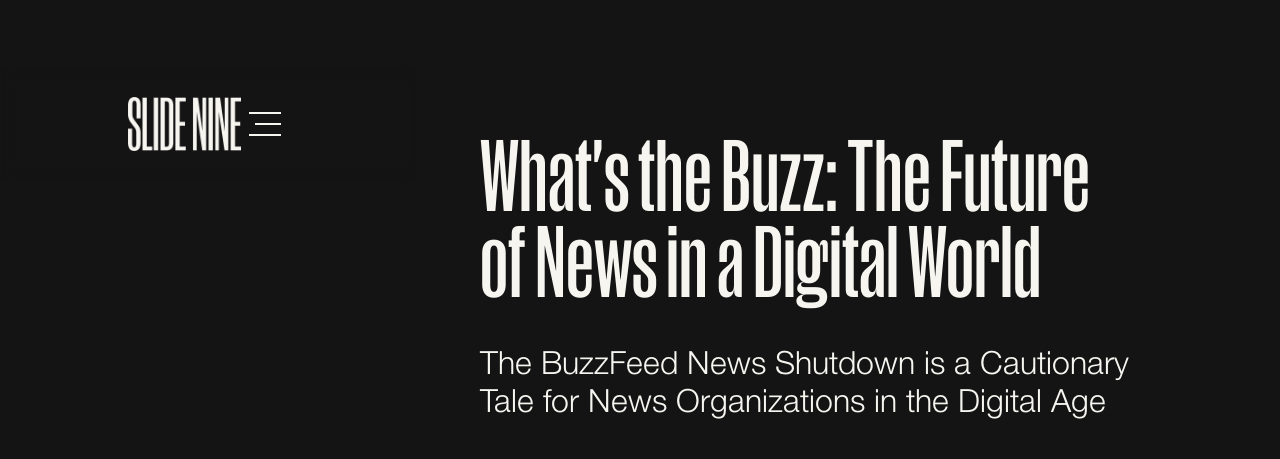

--- FILE ---
content_type: text/html
request_url: https://www.slidenine.com/blog/whats-the-buzz-the-future-of-news-in-a-digital-world
body_size: 5480
content:
<!DOCTYPE html><!-- Last Published: Thu Jan 15 2026 19:24:00 GMT+0000 (Coordinated Universal Time) --><html data-wf-domain="www.slidenine.com" data-wf-page="62ac7342c88c04382e729f69" data-wf-site="62ac7342c88c045d05729f5a" lang="en" data-wf-collection="62ac7342c88c040827729f60" data-wf-item-slug="whats-the-buzz-the-future-of-news-in-a-digital-world"><head><meta charset="utf-8"/><title>What&#x27;s the Buzz: The Future of News in a Digital World | Slide Nine</title><meta content="Read on about the BuzzFeed News shutdown and what it says about the current state of the media industry." name="description"/><meta content="" property="og:image"/><meta content="" property="twitter:image"/><meta content="width=device-width, initial-scale=1" name="viewport"/><meta content="KEDkpKe7NKP1_UBhfMOoaQuQTCImDgH4VknVKpMAdpw" name="google-site-verification"/><link href="https://cdn.prod.website-files.com/62ac7342c88c045d05729f5a/css/slidenine.webflow.shared.6ff576a4b.min.css" rel="stylesheet" type="text/css" integrity="sha384-b/V2pLk7Ku0YOkuQ189xi0jhVhACah+2MyfpHOaPKDWJrASRl8W+YnairUxhIZgA" crossorigin="anonymous"/><link href="https://fonts.googleapis.com" rel="preconnect"/><link href="https://fonts.gstatic.com" rel="preconnect" crossorigin="anonymous"/><script src="https://ajax.googleapis.com/ajax/libs/webfont/1.6.26/webfont.js" type="text/javascript"></script><script type="text/javascript">WebFont.load({  google: {    families: ["Bad Script:regular"]  }});</script><script type="text/javascript">!function(o,c){var n=c.documentElement,t=" w-mod-";n.className+=t+"js",("ontouchstart"in o||o.DocumentTouch&&c instanceof DocumentTouch)&&(n.className+=t+"touch")}(window,document);</script><link href="https://cdn.prod.website-files.com/62ac7342c88c045d05729f5a/62ac7342c88c047960729f9e_SlideNine_logo%2032x32.jpg" rel="shortcut icon" type="image/x-icon"/><link href="https://cdn.prod.website-files.com/62ac7342c88c045d05729f5a/62ac7342c88c04ca93729f9f_SlideNine_logo%20256x256.jpg" rel="apple-touch-icon"/><link href="https://www.slidenine.com/blog/whats-the-buzz-the-future-of-news-in-a-digital-world" rel="canonical"/><script async="" src="https://www.googletagmanager.com/gtag/js?id=G-6RTF9S9BBE"></script><script type="text/javascript">window.dataLayer = window.dataLayer || [];function gtag(){dataLayer.push(arguments);}gtag('set', 'developer_id.dZGVlNj', true);gtag('js', new Date());gtag('config', 'G-6RTF9S9BBE');</script><script src="https://www.google.com/recaptcha/api.js" type="text/javascript"></script><script type="text/javascript">!function(f,b,e,v,n,t,s){if(f.fbq)return;n=f.fbq=function(){n.callMethod?n.callMethod.apply(n,arguments):n.queue.push(arguments)};if(!f._fbq)f._fbq=n;n.push=n;n.loaded=!0;n.version='2.0';n.agent='plwebflow';n.queue=[];t=b.createElement(e);t.async=!0;t.src=v;s=b.getElementsByTagName(e)[0];s.parentNode.insertBefore(t,s)}(window,document,'script','https://connect.facebook.net/en_US/fbevents.js');fbq('consent', 'revoke');fbq('init', '1688861624968044');fbq('track', 'PageView');</script><!-- Google Tag Manager -->
<script>(function(w,d,s,l,i){w[l]=w[l]||[];w[l].push({'gtm.start':
new Date().getTime(),event:'gtm.js'});var f=d.getElementsByTagName(s)[0],
j=d.createElement(s),dl=l!='dataLayer'?'&l='+l:'';j.async=true;j.src=
'https://www.googletagmanager.com/gtm.js?id='+i+dl;f.parentNode.insertBefore(j,f);
})(window,document,'script','dataLayer','GTM-PP7G4SQN');</script>
<!-- End Google Tag Manager --></head><body><nav id="Navbar" data-w-id="c597420e-c47b-e43d-45ca-e62024260f9d" class="navbar"><div class="navbar-container"><a href="/" class="navlogo w-inline-block"><div><img src="https://cdn.prod.website-files.com/62ac7342c88c045d05729f5a/658c89973400b61befe0a845_SLIDE%20NINE_S9%20wht.png" loading="lazy" width="113" sizes="113px" alt="" srcset="https://cdn.prod.website-files.com/62ac7342c88c045d05729f5a/658c89973400b61befe0a845_SLIDE%20NINE_S9%20wht-p-500.png 500w, https://cdn.prod.website-files.com/62ac7342c88c045d05729f5a/658c89973400b61befe0a845_SLIDE%20NINE_S9%20wht-p-800.png 800w, https://cdn.prod.website-files.com/62ac7342c88c045d05729f5a/658c89973400b61befe0a845_SLIDE%20NINE_S9%20wht-p-1080.png 1080w, https://cdn.prod.website-files.com/62ac7342c88c045d05729f5a/658c89973400b61befe0a845_SLIDE%20NINE_S9%20wht.png 2435w"/></div></a><div data-w-id="c597420e-c47b-e43d-45ca-e62024260fa2" class="menu-buttpn"><div class="menu-bar _1"></div><div class="menu-bar _2"></div><div class="menu-bar _3"></div></div><div class="nav-link-wrapper"><div class="nav-link-accordion"><div class="nav-link-menu-item"><div>work</div><div class="nav-block-line"></div><div class="orange-plus">+</div></div><div class="nav-links-block"><a href="/services" class="nav-link w-inline-block"><div>Services</div></a><a href="/case-studies" class="nav-link w-inline-block"><div>Case Studies</div></a></div></div><div class="nav-link-accordion"><div class="nav-link-menu-item"><div>About</div><div class="nav-block-line"></div><div class="orange-plus">+</div></div><div class="nav-links-block"><a href="/about" class="nav-link w-inline-block"><div>About Us</div></a><a href="/team" class="nav-link w-inline-block"><div>Our Team</div></a><a href="/work-with-us" class="nav-link w-inline-block"><div>Working with Us</div></a><a href="/culture" class="nav-link w-inline-block"><div>Culture</div></a></div></div><div class="nav-link-accordion"><div class="nav-link-menu-item"><div>insight</div><div class="nav-block-line"></div><div class="orange-plus">+</div></div><div class="nav-links-block"><a href="/insights" class="nav-link w-inline-block"><div>News &amp; Blogs</div></a></div></div><div class="nav-link-accordion"><div class="nav-link-menu-item"><div>contact</div><div class="nav-block-line"></div><div class="orange-plus">+</div></div><div class="nav-links-block"><a href="/contact" class="nav-link w-inline-block"><div>Contact Us</div></a><a href="/careers" class="nav-link w-inline-block"><div>Career</div></a></div></div></div></div></nav><div class="section"><div class="container"><div class="w-row"><div class="w-col w-col-4 w-col-stack"><img src="https://cdn.prod.website-files.com/plugins/Basic/assets/placeholder.60f9b1840c.svg" loading="lazy" width="Auto" alt="" class="image-blog w-dyn-bind-empty"/></div><div class="w-col w-col-8 w-col-stack"><h2 class="left-h1 blog-title-h2-left">What&#x27;s the Buzz: The Future of News in a Digital World</h2><div class="subheadings-3-em left wide">The BuzzFeed News Shutdown is a Cautionary Tale for News Organizations in the Digital Age</div></div></div></div><div class="down-arrow" data-w-id="b116faa7-6bf1-a14b-5b54-9d1ce9d029e7" data-animation-type="lottie" data-src="https://cdn.prod.website-files.com/62ac7342c88c045d05729f5a/62ac7342c88c043d95729fa2_down_arrow.json" data-loop="1" data-direction="1" data-autoplay="1" data-is-ix2-target="0" data-renderer="svg" data-default-duration="2.5166666666666666" data-duration="0"></div></div><div class="section"><div class="container"><div class="insight-content w-richtext"><p><strong>By: Kristen Tripodi</strong></p><p>‍</p><p>This week, BuzzFeed CEO Jonah Peretti <a href="https://www.nbcnews.com/business/business-news/buzzfeed-news-shutting-down-rcna80656" target="_blank">announced</a> the company will shut down BuzzFeed News, an arm of BuzzFeed.com. The cost-cutting measure comes as a part of company-wide layoffs where Peretti says they plan to cut 15% of its workforce. As the announcement spread, Twitter users chimed in; <a href="https://twitter.com/nytimes/status/1649076365344292864" target="_blank">some were surprised</a>, while <a href="https://twitter.com/cnnbrk/status/1649073063395311617" target="_blank">others condemned</a> it as a junk publication. Even if BuzzFeed News wasn’t your cup of tea, reporters there were doing some incredible work; in June 2021 the publication <a href="https://www.buzzfeednews.com/article/davidmack/pulitzer-prize-buzzfeed-news-won-china-detention-camps" target="_blank">won a Pulitzer Prize</a> for its series exposing China’s detention of Muslims. </p><p>‍</p><p>Peretti put it bluntly by saying he over invested in BuzzFeed News and this made him slow to accept that “the big platforms wouldn’t provide the distribution or financial support required to support premium, free journalism purpose-built for social media.” As an organization’s profits can’t keep up with expenditures, I think we will see other news sites shut down in the near future, especially when it comes to ‘free’ news. </p><p>‍</p><p>The notion of ‘free journalism’ is something news organizations have struggled with for years. Beginning in 2010, some news organizations started implementing paywalls on their websites as a way to increase revenue after years of decline in paid print readership. BuzzFeed News never implemented a paywall, instead, it <a href="https://support.buzzfeednews.com/?about" target="_blank">asked</a> people to support its operation so the website can keep its news ‘free and available for all’. So you might ask, could a paywall have helped to prevent BuzzFeed News’ demise? It’s possible but not likely. It seems bad decision-making at the top of the food chain led to its shuttering (Peretti says so in his letter to staff), and the amount of revenue earned from a paywall likely wouldn’t have been enough to offset those mistakes. </p><p>‍</p><p>Almost simultaneously, Insider Inc. (formally known as Business Insider) <a href="https://gizmodo.com/business-insider-layoffs-ai-chatgpt-tests-1850356792" target="_blank">announced</a> it’s laying off 10% of its employees in an effort to keep the company “healthy and competitive.” This begs the question, if large, national platforms such as Insider or BuzzFeed News can’t cut it in the digital world, is there any hope for the online future of local news organizations? </p><p>‍</p><p>Local newsrooms (both print and TV) across the country have been forced to do more with less for years now. Things only continued to get worse over the decade I spent in the local TV news business. TV stations keep adding newscasts to be able to sell more advertisements and, in turn, make more money. But they don’t have enough money to hire more staff (according to C-suites) to do the additional work until they make more money. It’s a vicious cycle. One that forces journalists to do much more in a single day than ever before. I’ve seen so many talented journalists walk away from a career they love because they just couldn’t put in 12-hour days, day after day.</p><p>‍</p><p>Arguably, nothing has shaken news organizations more than the rise of the internet. For decades now, news organizations have been adapting and changing their business models in hopes of surviving. And so far, some outlets have been able to improve and perform well, while others have folded. BuzzFeed News’ closure should serve as a cautionary tale for news organizations across the country; massive changes need to be made in order for tried and true journalism to continue. </p><p>‍</p></div></div></div><footer id="Footer" class="section footer"><div class="container footer"><div class="columns-3 w-row"><div class="column-6 w-col w-col-2"><a href="#" class="footer-logo-block w-inline-block"><img src="https://cdn.prod.website-files.com/62ac7342c88c045d05729f5a/62ac7342c88c049cb5729f87_S9%20logo.svg" loading="lazy" width="51.5" alt="" class="footer-logo"/></a></div><div class="column-7 w-col w-col-3"><div class="text-block-10">MORE<br/>‍</div><a href="/services">Services</a><a href="/careers"><br/>Careers</a><a href="/work-with-us"><br/>Working with Us<br/>‍</a><a href="/newsletter" class="link-3">Newsletter</a></div><div class="column-8 w-col w-col-3"><div class="text-block-10">CONNECT<br/>‍<!-- -->‍</div><a href="/contact">Contact Us</a><a href="mailto:hello@slidenine.com"><br/>hello@slidenine.com</a></div><div class="column-9 w-col w-col-4"><div class="text-block-10">SOCIAL<br/>‍</div><div class="div-block-4"><a href="https://www.linkedin.com/company/slidenineagency/" target="_blank" class="social-icon-copy w-inline-block"><img src="https://cdn.prod.website-files.com/62ac7342c88c045d05729f5a/6480c7602b17fd95d67680d5_LinkedIn.svg" loading="lazy" alt="LinkedIn logo" class="image-19"/></a><a href="https://www.instagram.com/slidenineagency/" target="_blank" class="social-icon w-inline-block"><img src="https://cdn.prod.website-files.com/62ac7342c88c045d05729f5a/6480c7606342e40e7319cecc_Instagram.svg" loading="lazy" alt="Instagram logo" class="image-20"/></a><a href="https://www.tiktok.com/@slidenineagency?is_from_webapp=1&amp;sender_device=pc" target="_blank" class="social-icon w-inline-block"><img src="https://cdn.prod.website-files.com/62ac7342c88c045d05729f5a/6480c760cdbffb020f98f7c2_TikTok.svg" loading="lazy" alt="TikTok logo" class="image-18"/></a></div><div class="text-block-14"><br/>©Slide Nine Agency, 2026. All Rights Reserved. <br/><a href="/privacy-policy">Privacy Policy</a></div></div></div></div></footer><script src="https://d3e54v103j8qbb.cloudfront.net/js/jquery-3.5.1.min.dc5e7f18c8.js?site=62ac7342c88c045d05729f5a" type="text/javascript" integrity="sha256-9/aliU8dGd2tb6OSsuzixeV4y/faTqgFtohetphbbj0=" crossorigin="anonymous"></script><script src="https://cdn.prod.website-files.com/62ac7342c88c045d05729f5a/js/webflow.schunk.36b8fb49256177c8.js" type="text/javascript" integrity="sha384-4abIlA5/v7XaW1HMXKBgnUuhnjBYJ/Z9C1OSg4OhmVw9O3QeHJ/qJqFBERCDPv7G" crossorigin="anonymous"></script><script src="https://cdn.prod.website-files.com/62ac7342c88c045d05729f5a/js/webflow.schunk.8208d3e53b97e3c7.js" type="text/javascript" integrity="sha384-9xvGwEC4koTEApHZvbdIKXkNvNgqp7+4eQZ+/iUkKstGjbbCAhAfePKaCJKPjB3X" crossorigin="anonymous"></script><script src="https://cdn.prod.website-files.com/62ac7342c88c045d05729f5a/js/webflow.schunk.248f48e23304fe8d.js" type="text/javascript" integrity="sha384-eu3lelrOFeQY0+WQuAuX5Na/akTOkhk4i4EGhQQGD3JloLgkM/kEj4tQk5kP5Zh9" crossorigin="anonymous"></script><script src="https://cdn.prod.website-files.com/62ac7342c88c045d05729f5a/js/webflow.schunk.a5328fc6e4f79712.js" type="text/javascript" integrity="sha384-qeNjdwYkJwsfLBrocVqUy8p1pZHPgmdkAHoaD0aqlRHuYk9wxDd/F58uhEe0JNNJ" crossorigin="anonymous"></script><script src="https://cdn.prod.website-files.com/62ac7342c88c045d05729f5a/js/webflow.fda3f2a7.86211a47dc320771.js" type="text/javascript" integrity="sha384-qPUBZyxxm2COVUEG2cd44VwX0DAO88/a5iLtpZmy4l1Sm/dKZU+kixN31fBgdTxA" crossorigin="anonymous"></script></body></html>

--- FILE ---
content_type: text/css
request_url: https://cdn.prod.website-files.com/62ac7342c88c045d05729f5a/css/slidenine.webflow.shared.6ff576a4b.min.css
body_size: 29903
content:
html{-webkit-text-size-adjust:100%;-ms-text-size-adjust:100%;font-family:sans-serif}body{margin:0}article,aside,details,figcaption,figure,footer,header,hgroup,main,menu,nav,section,summary{display:block}audio,canvas,progress,video{vertical-align:baseline;display:inline-block}audio:not([controls]){height:0;display:none}[hidden],template{display:none}a{background-color:#0000}a:active,a:hover{outline:0}abbr[title]{border-bottom:1px dotted}b,strong{font-weight:700}dfn{font-style:italic}h1{margin:.67em 0;font-size:2em}mark{color:#000;background:#ff0}small{font-size:80%}sub,sup{vertical-align:baseline;font-size:75%;line-height:0;position:relative}sup{top:-.5em}sub{bottom:-.25em}img{border:0}svg:not(:root){overflow:hidden}hr{box-sizing:content-box;height:0}pre{overflow:auto}code,kbd,pre,samp{font-family:monospace;font-size:1em}button,input,optgroup,select,textarea{color:inherit;font:inherit;margin:0}button{overflow:visible}button,select{text-transform:none}button,html input[type=button],input[type=reset]{-webkit-appearance:button;cursor:pointer}button[disabled],html input[disabled]{cursor:default}button::-moz-focus-inner,input::-moz-focus-inner{border:0;padding:0}input{line-height:normal}input[type=checkbox],input[type=radio]{box-sizing:border-box;padding:0}input[type=number]::-webkit-inner-spin-button,input[type=number]::-webkit-outer-spin-button{height:auto}input[type=search]{-webkit-appearance:none}input[type=search]::-webkit-search-cancel-button,input[type=search]::-webkit-search-decoration{-webkit-appearance:none}legend{border:0;padding:0}textarea{overflow:auto}optgroup{font-weight:700}table{border-collapse:collapse;border-spacing:0}td,th{padding:0}@font-face{font-family:webflow-icons;src:url([data-uri])format("truetype");font-weight:400;font-style:normal}[class^=w-icon-],[class*=\ w-icon-]{speak:none;font-variant:normal;text-transform:none;-webkit-font-smoothing:antialiased;-moz-osx-font-smoothing:grayscale;font-style:normal;font-weight:400;line-height:1;font-family:webflow-icons!important}.w-icon-slider-right:before{content:""}.w-icon-slider-left:before{content:""}.w-icon-nav-menu:before{content:""}.w-icon-arrow-down:before,.w-icon-dropdown-toggle:before{content:""}.w-icon-file-upload-remove:before{content:""}.w-icon-file-upload-icon:before{content:""}*{box-sizing:border-box}html{height:100%}body{color:#333;background-color:#fff;min-height:100%;margin:0;font-family:Arial,sans-serif;font-size:14px;line-height:20px}img{vertical-align:middle;max-width:100%;display:inline-block}html.w-mod-touch *{background-attachment:scroll!important}.w-block{display:block}.w-inline-block{max-width:100%;display:inline-block}.w-clearfix:before,.w-clearfix:after{content:" ";grid-area:1/1/2/2;display:table}.w-clearfix:after{clear:both}.w-hidden{display:none}.w-button{color:#fff;line-height:inherit;cursor:pointer;background-color:#3898ec;border:0;border-radius:0;padding:9px 15px;text-decoration:none;display:inline-block}input.w-button{-webkit-appearance:button}html[data-w-dynpage] [data-w-cloak]{color:#0000!important}.w-code-block{margin:unset}pre.w-code-block code{all:inherit}.w-optimization{display:contents}.w-webflow-badge,.w-webflow-badge>img{box-sizing:unset;width:unset;height:unset;max-height:unset;max-width:unset;min-height:unset;min-width:unset;margin:unset;padding:unset;float:unset;clear:unset;border:unset;border-radius:unset;background:unset;background-image:unset;background-position:unset;background-size:unset;background-repeat:unset;background-origin:unset;background-clip:unset;background-attachment:unset;background-color:unset;box-shadow:unset;transform:unset;direction:unset;font-family:unset;font-weight:unset;color:unset;font-size:unset;line-height:unset;font-style:unset;font-variant:unset;text-align:unset;letter-spacing:unset;-webkit-text-decoration:unset;text-decoration:unset;text-indent:unset;text-transform:unset;list-style-type:unset;text-shadow:unset;vertical-align:unset;cursor:unset;white-space:unset;word-break:unset;word-spacing:unset;word-wrap:unset;transition:unset}.w-webflow-badge{white-space:nowrap;cursor:pointer;box-shadow:0 0 0 1px #0000001a,0 1px 3px #0000001a;visibility:visible!important;opacity:1!important;z-index:2147483647!important;color:#aaadb0!important;overflow:unset!important;background-color:#fff!important;border-radius:3px!important;width:auto!important;height:auto!important;margin:0!important;padding:6px!important;font-size:12px!important;line-height:14px!important;text-decoration:none!important;display:inline-block!important;position:fixed!important;inset:auto 12px 12px auto!important;transform:none!important}.w-webflow-badge>img{position:unset;visibility:unset!important;opacity:1!important;vertical-align:middle!important;display:inline-block!important}h1,h2,h3,h4,h5,h6{margin-bottom:10px;font-weight:700}h1{margin-top:20px;font-size:38px;line-height:44px}h2{margin-top:20px;font-size:32px;line-height:36px}h3{margin-top:20px;font-size:24px;line-height:30px}h4{margin-top:10px;font-size:18px;line-height:24px}h5{margin-top:10px;font-size:14px;line-height:20px}h6{margin-top:10px;font-size:12px;line-height:18px}p{margin-top:0;margin-bottom:10px}blockquote{border-left:5px solid #e2e2e2;margin:0 0 10px;padding:10px 20px;font-size:18px;line-height:22px}figure{margin:0 0 10px}figcaption{text-align:center;margin-top:5px}ul,ol{margin-top:0;margin-bottom:10px;padding-left:40px}.w-list-unstyled{padding-left:0;list-style:none}.w-embed:before,.w-embed:after{content:" ";grid-area:1/1/2/2;display:table}.w-embed:after{clear:both}.w-video{width:100%;padding:0;position:relative}.w-video iframe,.w-video object,.w-video embed{border:none;width:100%;height:100%;position:absolute;top:0;left:0}fieldset{border:0;margin:0;padding:0}button,[type=button],[type=reset]{cursor:pointer;-webkit-appearance:button;border:0}.w-form{margin:0 0 15px}.w-form-done{text-align:center;background-color:#ddd;padding:20px;display:none}.w-form-fail{background-color:#ffdede;margin-top:10px;padding:10px;display:none}.w-input,.w-select{color:#333;vertical-align:middle;background-color:#fff;border:1px solid #ccc;width:100%;height:38px;margin-bottom:10px;padding:8px 12px;font-size:14px;line-height:1.42857;display:block}.w-input::placeholder,.w-select::placeholder{color:#999}.w-input:focus,.w-select:focus{border-color:#3898ec;outline:0}.w-input[disabled],.w-select[disabled],.w-input[readonly],.w-select[readonly],fieldset[disabled] .w-input,fieldset[disabled] .w-select{cursor:not-allowed}.w-input[disabled]:not(.w-input-disabled),.w-select[disabled]:not(.w-input-disabled),.w-input[readonly],.w-select[readonly],fieldset[disabled]:not(.w-input-disabled) .w-input,fieldset[disabled]:not(.w-input-disabled) .w-select{background-color:#eee}textarea.w-input,textarea.w-select{height:auto}.w-select{background-color:#f3f3f3}.w-select[multiple]{height:auto}.w-form-label{cursor:pointer;margin-bottom:0;font-weight:400;display:inline-block}.w-radio{margin-bottom:5px;padding-left:20px;display:block}.w-radio:before,.w-radio:after{content:" ";grid-area:1/1/2/2;display:table}.w-radio:after{clear:both}.w-radio-input{float:left;margin:3px 0 0 -20px;line-height:normal}.w-file-upload{margin-bottom:10px;display:block}.w-file-upload-input{opacity:0;z-index:-100;width:.1px;height:.1px;position:absolute;overflow:hidden}.w-file-upload-default,.w-file-upload-uploading,.w-file-upload-success{color:#333;display:inline-block}.w-file-upload-error{margin-top:10px;display:block}.w-file-upload-default.w-hidden,.w-file-upload-uploading.w-hidden,.w-file-upload-error.w-hidden,.w-file-upload-success.w-hidden{display:none}.w-file-upload-uploading-btn{cursor:pointer;background-color:#fafafa;border:1px solid #ccc;margin:0;padding:8px 12px;font-size:14px;font-weight:400;display:flex}.w-file-upload-file{background-color:#fafafa;border:1px solid #ccc;flex-grow:1;justify-content:space-between;margin:0;padding:8px 9px 8px 11px;display:flex}.w-file-upload-file-name{font-size:14px;font-weight:400;display:block}.w-file-remove-link{cursor:pointer;width:auto;height:auto;margin-top:3px;margin-left:10px;padding:3px;display:block}.w-icon-file-upload-remove{margin:auto;font-size:10px}.w-file-upload-error-msg{color:#ea384c;padding:2px 0;display:inline-block}.w-file-upload-info{padding:0 12px;line-height:38px;display:inline-block}.w-file-upload-label{cursor:pointer;background-color:#fafafa;border:1px solid #ccc;margin:0;padding:8px 12px;font-size:14px;font-weight:400;display:inline-block}.w-icon-file-upload-icon,.w-icon-file-upload-uploading{width:20px;margin-right:8px;display:inline-block}.w-icon-file-upload-uploading{height:20px}.w-container{max-width:940px;margin-left:auto;margin-right:auto}.w-container:before,.w-container:after{content:" ";grid-area:1/1/2/2;display:table}.w-container:after{clear:both}.w-container .w-row{margin-left:-10px;margin-right:-10px}.w-row:before,.w-row:after{content:" ";grid-area:1/1/2/2;display:table}.w-row:after{clear:both}.w-row .w-row{margin-left:0;margin-right:0}.w-col{float:left;width:100%;min-height:1px;padding-left:10px;padding-right:10px;position:relative}.w-col .w-col{padding-left:0;padding-right:0}.w-col-1{width:8.33333%}.w-col-2{width:16.6667%}.w-col-3{width:25%}.w-col-4{width:33.3333%}.w-col-5{width:41.6667%}.w-col-6{width:50%}.w-col-7{width:58.3333%}.w-col-8{width:66.6667%}.w-col-9{width:75%}.w-col-10{width:83.3333%}.w-col-11{width:91.6667%}.w-col-12{width:100%}.w-hidden-main{display:none!important}@media screen and (max-width:991px){.w-container{max-width:728px}.w-hidden-main{display:inherit!important}.w-hidden-medium{display:none!important}.w-col-medium-1{width:8.33333%}.w-col-medium-2{width:16.6667%}.w-col-medium-3{width:25%}.w-col-medium-4{width:33.3333%}.w-col-medium-5{width:41.6667%}.w-col-medium-6{width:50%}.w-col-medium-7{width:58.3333%}.w-col-medium-8{width:66.6667%}.w-col-medium-9{width:75%}.w-col-medium-10{width:83.3333%}.w-col-medium-11{width:91.6667%}.w-col-medium-12{width:100%}.w-col-stack{width:100%;left:auto;right:auto}}@media screen and (max-width:767px){.w-hidden-main,.w-hidden-medium{display:inherit!important}.w-hidden-small{display:none!important}.w-row,.w-container .w-row{margin-left:0;margin-right:0}.w-col{width:100%;left:auto;right:auto}.w-col-small-1{width:8.33333%}.w-col-small-2{width:16.6667%}.w-col-small-3{width:25%}.w-col-small-4{width:33.3333%}.w-col-small-5{width:41.6667%}.w-col-small-6{width:50%}.w-col-small-7{width:58.3333%}.w-col-small-8{width:66.6667%}.w-col-small-9{width:75%}.w-col-small-10{width:83.3333%}.w-col-small-11{width:91.6667%}.w-col-small-12{width:100%}}@media screen and (max-width:479px){.w-container{max-width:none}.w-hidden-main,.w-hidden-medium,.w-hidden-small{display:inherit!important}.w-hidden-tiny{display:none!important}.w-col{width:100%}.w-col-tiny-1{width:8.33333%}.w-col-tiny-2{width:16.6667%}.w-col-tiny-3{width:25%}.w-col-tiny-4{width:33.3333%}.w-col-tiny-5{width:41.6667%}.w-col-tiny-6{width:50%}.w-col-tiny-7{width:58.3333%}.w-col-tiny-8{width:66.6667%}.w-col-tiny-9{width:75%}.w-col-tiny-10{width:83.3333%}.w-col-tiny-11{width:91.6667%}.w-col-tiny-12{width:100%}}.w-widget{position:relative}.w-widget-map{width:100%;height:400px}.w-widget-map label{width:auto;display:inline}.w-widget-map img{max-width:inherit}.w-widget-map .gm-style-iw{text-align:center}.w-widget-map .gm-style-iw>button{display:none!important}.w-widget-twitter{overflow:hidden}.w-widget-twitter-count-shim{vertical-align:top;text-align:center;background:#fff;border:1px solid #758696;border-radius:3px;width:28px;height:20px;display:inline-block;position:relative}.w-widget-twitter-count-shim *{pointer-events:none;-webkit-user-select:none;user-select:none}.w-widget-twitter-count-shim .w-widget-twitter-count-inner{text-align:center;color:#999;font-family:serif;font-size:15px;line-height:12px;position:relative}.w-widget-twitter-count-shim .w-widget-twitter-count-clear{display:block;position:relative}.w-widget-twitter-count-shim.w--large{width:36px;height:28px}.w-widget-twitter-count-shim.w--large .w-widget-twitter-count-inner{font-size:18px;line-height:18px}.w-widget-twitter-count-shim:not(.w--vertical){margin-left:5px;margin-right:8px}.w-widget-twitter-count-shim:not(.w--vertical).w--large{margin-left:6px}.w-widget-twitter-count-shim:not(.w--vertical):before,.w-widget-twitter-count-shim:not(.w--vertical):after{content:" ";pointer-events:none;border:solid #0000;width:0;height:0;position:absolute;top:50%;left:0}.w-widget-twitter-count-shim:not(.w--vertical):before{border-width:4px;border-color:#75869600 #5d6c7b #75869600 #75869600;margin-top:-4px;margin-left:-9px}.w-widget-twitter-count-shim:not(.w--vertical).w--large:before{border-width:5px;margin-top:-5px;margin-left:-10px}.w-widget-twitter-count-shim:not(.w--vertical):after{border-width:4px;border-color:#fff0 #fff #fff0 #fff0;margin-top:-4px;margin-left:-8px}.w-widget-twitter-count-shim:not(.w--vertical).w--large:after{border-width:5px;margin-top:-5px;margin-left:-9px}.w-widget-twitter-count-shim.w--vertical{width:61px;height:33px;margin-bottom:8px}.w-widget-twitter-count-shim.w--vertical:before,.w-widget-twitter-count-shim.w--vertical:after{content:" ";pointer-events:none;border:solid #0000;width:0;height:0;position:absolute;top:100%;left:50%}.w-widget-twitter-count-shim.w--vertical:before{border-width:5px;border-color:#5d6c7b #75869600 #75869600;margin-left:-5px}.w-widget-twitter-count-shim.w--vertical:after{border-width:4px;border-color:#fff #fff0 #fff0;margin-left:-4px}.w-widget-twitter-count-shim.w--vertical .w-widget-twitter-count-inner{font-size:18px;line-height:22px}.w-widget-twitter-count-shim.w--vertical.w--large{width:76px}.w-background-video{color:#fff;height:500px;position:relative;overflow:hidden}.w-background-video>video{object-fit:cover;z-index:-100;background-position:50%;background-size:cover;width:100%;height:100%;margin:auto;position:absolute;inset:-100%}.w-background-video>video::-webkit-media-controls-start-playback-button{-webkit-appearance:none;display:none!important}.w-background-video--control{background-color:#0000;padding:0;position:absolute;bottom:1em;right:1em}.w-background-video--control>[hidden]{display:none!important}.w-slider{text-align:center;clear:both;-webkit-tap-highlight-color:#0000;tap-highlight-color:#0000;background:#ddd;height:300px;position:relative}.w-slider-mask{z-index:1;white-space:nowrap;height:100%;display:block;position:relative;left:0;right:0;overflow:hidden}.w-slide{vertical-align:top;white-space:normal;text-align:left;width:100%;height:100%;display:inline-block;position:relative}.w-slider-nav{z-index:2;text-align:center;-webkit-tap-highlight-color:#0000;tap-highlight-color:#0000;height:40px;margin:auto;padding-top:10px;position:absolute;inset:auto 0 0}.w-slider-nav.w-round>div{border-radius:100%}.w-slider-nav.w-num>div{font-size:inherit;line-height:inherit;width:auto;height:auto;padding:.2em .5em}.w-slider-nav.w-shadow>div{box-shadow:0 0 3px #3336}.w-slider-nav-invert{color:#fff}.w-slider-nav-invert>div{background-color:#2226}.w-slider-nav-invert>div.w-active{background-color:#222}.w-slider-dot{cursor:pointer;background-color:#fff6;width:1em;height:1em;margin:0 3px .5em;transition:background-color .1s,color .1s;display:inline-block;position:relative}.w-slider-dot.w-active{background-color:#fff}.w-slider-dot:focus{outline:none;box-shadow:0 0 0 2px #fff}.w-slider-dot:focus.w-active{box-shadow:none}.w-slider-arrow-left,.w-slider-arrow-right{cursor:pointer;color:#fff;-webkit-tap-highlight-color:#0000;tap-highlight-color:#0000;-webkit-user-select:none;user-select:none;width:80px;margin:auto;font-size:40px;position:absolute;inset:0;overflow:hidden}.w-slider-arrow-left [class^=w-icon-],.w-slider-arrow-right [class^=w-icon-],.w-slider-arrow-left [class*=\ w-icon-],.w-slider-arrow-right [class*=\ w-icon-]{position:absolute}.w-slider-arrow-left:focus,.w-slider-arrow-right:focus{outline:0}.w-slider-arrow-left{z-index:3;right:auto}.w-slider-arrow-right{z-index:4;left:auto}.w-icon-slider-left,.w-icon-slider-right{width:1em;height:1em;margin:auto;inset:0}.w-slider-aria-label{clip:rect(0 0 0 0);border:0;width:1px;height:1px;margin:-1px;padding:0;position:absolute;overflow:hidden}.w-slider-force-show{display:block!important}.w-dropdown{text-align:left;z-index:900;margin-left:auto;margin-right:auto;display:inline-block;position:relative}.w-dropdown-btn,.w-dropdown-toggle,.w-dropdown-link{vertical-align:top;color:#222;text-align:left;white-space:nowrap;margin-left:auto;margin-right:auto;padding:20px;text-decoration:none;position:relative}.w-dropdown-toggle{-webkit-user-select:none;user-select:none;cursor:pointer;padding-right:40px;display:inline-block}.w-dropdown-toggle:focus{outline:0}.w-icon-dropdown-toggle{width:1em;height:1em;margin:auto 20px auto auto;position:absolute;top:0;bottom:0;right:0}.w-dropdown-list{background:#ddd;min-width:100%;display:none;position:absolute}.w-dropdown-list.w--open{display:block}.w-dropdown-link{color:#222;padding:10px 20px;display:block}.w-dropdown-link.w--current{color:#0082f3}.w-dropdown-link:focus{outline:0}@media screen and (max-width:767px){.w-nav-brand{padding-left:10px}}.w-lightbox-backdrop{cursor:auto;letter-spacing:normal;text-indent:0;text-shadow:none;text-transform:none;visibility:visible;white-space:normal;word-break:normal;word-spacing:normal;word-wrap:normal;color:#fff;text-align:center;z-index:2000;opacity:0;-webkit-user-select:none;-moz-user-select:none;-webkit-tap-highlight-color:transparent;background:#000000e6;outline:0;font-family:Helvetica Neue,Helvetica,Ubuntu,Segoe UI,Verdana,sans-serif;font-size:17px;font-style:normal;font-weight:300;line-height:1.2;list-style:disc;position:fixed;inset:0;-webkit-transform:translate(0)}.w-lightbox-backdrop,.w-lightbox-container{-webkit-overflow-scrolling:touch;height:100%;overflow:auto}.w-lightbox-content{height:100vh;position:relative;overflow:hidden}.w-lightbox-view{opacity:0;width:100vw;height:100vh;position:absolute}.w-lightbox-view:before{content:"";height:100vh}.w-lightbox-group,.w-lightbox-group .w-lightbox-view,.w-lightbox-group .w-lightbox-view:before{height:86vh}.w-lightbox-frame,.w-lightbox-view:before{vertical-align:middle;display:inline-block}.w-lightbox-figure{margin:0;position:relative}.w-lightbox-group .w-lightbox-figure{cursor:pointer}.w-lightbox-img{width:auto;max-width:none;height:auto}.w-lightbox-image{float:none;max-width:100vw;max-height:100vh;display:block}.w-lightbox-group .w-lightbox-image{max-height:86vh}.w-lightbox-caption{text-align:left;text-overflow:ellipsis;white-space:nowrap;background:#0006;padding:.5em 1em;position:absolute;bottom:0;left:0;right:0;overflow:hidden}.w-lightbox-embed{width:100%;height:100%;position:absolute;inset:0}.w-lightbox-control{cursor:pointer;background-position:50%;background-repeat:no-repeat;background-size:24px;width:4em;transition:all .3s;position:absolute;top:0}.w-lightbox-left{background-image:url([data-uri]);display:none;bottom:0;left:0}.w-lightbox-right{background-image:url([data-uri]);display:none;bottom:0;right:0}.w-lightbox-close{background-image:url([data-uri]);background-size:18px;height:2.6em;right:0}.w-lightbox-strip{white-space:nowrap;padding:0 1vh;line-height:0;position:absolute;bottom:0;left:0;right:0;overflow:auto hidden}.w-lightbox-item{box-sizing:content-box;cursor:pointer;width:10vh;padding:2vh 1vh;display:inline-block;-webkit-transform:translate(0,0)}.w-lightbox-active{opacity:.3}.w-lightbox-thumbnail{background:#222;height:10vh;position:relative;overflow:hidden}.w-lightbox-thumbnail-image{position:absolute;top:0;left:0}.w-lightbox-thumbnail .w-lightbox-tall{width:100%;top:50%;transform:translateY(-50%)}.w-lightbox-thumbnail .w-lightbox-wide{height:100%;left:50%;transform:translate(-50%)}.w-lightbox-spinner{box-sizing:border-box;border:5px solid #0006;border-radius:50%;width:40px;height:40px;margin-top:-20px;margin-left:-20px;animation:.8s linear infinite spin;position:absolute;top:50%;left:50%}.w-lightbox-spinner:after{content:"";border:3px solid #0000;border-bottom-color:#fff;border-radius:50%;position:absolute;inset:-4px}.w-lightbox-hide{display:none}.w-lightbox-noscroll{overflow:hidden}@media (min-width:768px){.w-lightbox-content{height:96vh;margin-top:2vh}.w-lightbox-view,.w-lightbox-view:before{height:96vh}.w-lightbox-group,.w-lightbox-group .w-lightbox-view,.w-lightbox-group .w-lightbox-view:before{height:84vh}.w-lightbox-image{max-width:96vw;max-height:96vh}.w-lightbox-group .w-lightbox-image{max-width:82.3vw;max-height:84vh}.w-lightbox-left,.w-lightbox-right{opacity:.5;display:block}.w-lightbox-close{opacity:.8}.w-lightbox-control:hover{opacity:1}}.w-lightbox-inactive,.w-lightbox-inactive:hover{opacity:0}.w-richtext:before,.w-richtext:after{content:" ";grid-area:1/1/2/2;display:table}.w-richtext:after{clear:both}.w-richtext[contenteditable=true]:before,.w-richtext[contenteditable=true]:after{white-space:initial}.w-richtext ol,.w-richtext ul{overflow:hidden}.w-richtext .w-richtext-figure-selected.w-richtext-figure-type-video div:after,.w-richtext .w-richtext-figure-selected[data-rt-type=video] div:after,.w-richtext .w-richtext-figure-selected.w-richtext-figure-type-image div,.w-richtext .w-richtext-figure-selected[data-rt-type=image] div{outline:2px solid #2895f7}.w-richtext figure.w-richtext-figure-type-video>div:after,.w-richtext figure[data-rt-type=video]>div:after{content:"";display:none;position:absolute;inset:0}.w-richtext figure{max-width:60%;position:relative}.w-richtext figure>div:before{cursor:default!important}.w-richtext figure img{width:100%}.w-richtext figure figcaption.w-richtext-figcaption-placeholder{opacity:.6}.w-richtext figure div{color:#0000;font-size:0}.w-richtext figure.w-richtext-figure-type-image,.w-richtext figure[data-rt-type=image]{display:table}.w-richtext figure.w-richtext-figure-type-image>div,.w-richtext figure[data-rt-type=image]>div{display:inline-block}.w-richtext figure.w-richtext-figure-type-image>figcaption,.w-richtext figure[data-rt-type=image]>figcaption{caption-side:bottom;display:table-caption}.w-richtext figure.w-richtext-figure-type-video,.w-richtext figure[data-rt-type=video]{width:60%;height:0}.w-richtext figure.w-richtext-figure-type-video iframe,.w-richtext figure[data-rt-type=video] iframe{width:100%;height:100%;position:absolute;top:0;left:0}.w-richtext figure.w-richtext-figure-type-video>div,.w-richtext figure[data-rt-type=video]>div{width:100%}.w-richtext figure.w-richtext-align-center{clear:both;margin-left:auto;margin-right:auto}.w-richtext figure.w-richtext-align-center.w-richtext-figure-type-image>div,.w-richtext figure.w-richtext-align-center[data-rt-type=image]>div{max-width:100%}.w-richtext figure.w-richtext-align-normal{clear:both}.w-richtext figure.w-richtext-align-fullwidth{text-align:center;clear:both;width:100%;max-width:100%;margin-left:auto;margin-right:auto;display:block}.w-richtext figure.w-richtext-align-fullwidth>div{padding-bottom:inherit;display:inline-block}.w-richtext figure.w-richtext-align-fullwidth>figcaption{display:block}.w-richtext figure.w-richtext-align-floatleft{float:left;clear:none;margin-right:15px}.w-richtext figure.w-richtext-align-floatright{float:right;clear:none;margin-left:15px}.w-nav{z-index:1000;background:#ddd;position:relative}.w-nav:before,.w-nav:after{content:" ";grid-area:1/1/2/2;display:table}.w-nav:after{clear:both}.w-nav-brand{float:left;color:#333;text-decoration:none;position:relative}.w-nav-link{vertical-align:top;color:#222;text-align:left;margin-left:auto;margin-right:auto;padding:20px;text-decoration:none;display:inline-block;position:relative}.w-nav-link.w--current{color:#0082f3}.w-nav-menu{float:right;position:relative}[data-nav-menu-open]{text-align:center;background:#c8c8c8;min-width:200px;position:absolute;top:100%;left:0;right:0;overflow:visible;display:block!important}.w--nav-link-open{display:block;position:relative}.w-nav-overlay{width:100%;display:none;position:absolute;top:100%;left:0;right:0;overflow:hidden}.w-nav-overlay [data-nav-menu-open]{top:0}.w-nav[data-animation=over-left] .w-nav-overlay{width:auto}.w-nav[data-animation=over-left] .w-nav-overlay,.w-nav[data-animation=over-left] [data-nav-menu-open]{z-index:1;top:0;right:auto}.w-nav[data-animation=over-right] .w-nav-overlay{width:auto}.w-nav[data-animation=over-right] .w-nav-overlay,.w-nav[data-animation=over-right] [data-nav-menu-open]{z-index:1;top:0;left:auto}.w-nav-button{float:right;cursor:pointer;-webkit-tap-highlight-color:#0000;tap-highlight-color:#0000;-webkit-user-select:none;user-select:none;padding:18px;font-size:24px;display:none;position:relative}.w-nav-button:focus{outline:0}.w-nav-button.w--open{color:#fff;background-color:#c8c8c8}.w-nav[data-collapse=all] .w-nav-menu{display:none}.w-nav[data-collapse=all] .w-nav-button,.w--nav-dropdown-open,.w--nav-dropdown-toggle-open{display:block}.w--nav-dropdown-list-open{position:static}@media screen and (max-width:991px){.w-nav[data-collapse=medium] .w-nav-menu{display:none}.w-nav[data-collapse=medium] .w-nav-button{display:block}}@media screen and (max-width:767px){.w-nav[data-collapse=small] .w-nav-menu{display:none}.w-nav[data-collapse=small] .w-nav-button{display:block}.w-nav-brand{padding-left:10px}}@media screen and (max-width:479px){.w-nav[data-collapse=tiny] .w-nav-menu{display:none}.w-nav[data-collapse=tiny] .w-nav-button{display:block}}.w-tabs{position:relative}.w-tabs:before,.w-tabs:after{content:" ";grid-area:1/1/2/2;display:table}.w-tabs:after{clear:both}.w-tab-menu{position:relative}.w-tab-link{vertical-align:top;text-align:left;cursor:pointer;color:#222;background-color:#ddd;padding:9px 30px;text-decoration:none;display:inline-block;position:relative}.w-tab-link.w--current{background-color:#c8c8c8}.w-tab-link:focus{outline:0}.w-tab-content{display:block;position:relative;overflow:hidden}.w-tab-pane{display:none;position:relative}.w--tab-active{display:block}@media screen and (max-width:479px){.w-tab-link{display:block}}.w-ix-emptyfix:after{content:""}@keyframes spin{0%{transform:rotate(0)}to{transform:rotate(360deg)}}.w-dyn-empty{background-color:#ddd;padding:10px}.w-dyn-hide,.w-dyn-bind-empty,.w-condition-invisible{display:none!important}.wf-layout-layout{display:grid}@font-face{font-family:Manuka;src:url(https://cdn.prod.website-files.com/62ac7342c88c045d05729f5a/62ac7342c88c04bae1729f7e_Manuka-Medium.otf)format("opentype");font-weight:500;font-style:normal;font-display:swap}@font-face{font-family:Helveticaneue;src:url(https://cdn.prod.website-files.com/62ac7342c88c045d05729f5a/62ac7342c88c040742729f82_HelveticaNeue-Light.otf)format("opentype");font-weight:300;font-style:normal;font-display:swap}@font-face{font-family:Helveticaneue;src:url(https://cdn.prod.website-files.com/62ac7342c88c045d05729f5a/62ac7342c88c044368729f83_HelveticaNeue-Bold.otf)format("opentype");font-weight:700;font-style:normal;font-display:swap}:root{--primary-white:#f6f5f0;--orange-accent:#ff5e31;--primary-black:#141414;--blue-accent:#2a73a3}.w-layout-layout{grid-row-gap:20px;grid-column-gap:20px;grid-auto-columns:1fr;justify-content:center;padding:20px}.w-layout-cell{flex-direction:column;justify-content:flex-start;align-items:flex-start;display:flex}.w-layout-vflex{flex-direction:column;align-items:flex-start;display:flex}.w-layout-grid{grid-row-gap:16px;grid-column-gap:16px;grid-template-rows:auto auto;grid-template-columns:1fr 1fr;grid-auto-columns:1fr;display:grid}.w-layout-blockcontainer{max-width:940px;margin-left:auto;margin-right:auto;display:block}.w-pagination-wrapper{flex-wrap:wrap;justify-content:center;display:flex}.w-pagination-previous,.w-pagination-next{color:#333;background-color:#fafafa;border:1px solid #ccc;border-radius:2px;margin-left:10px;margin-right:10px;padding:9px 20px;font-size:14px;display:block}.w-form-formrecaptcha{margin-bottom:8px}.w-checkbox{margin-bottom:5px;padding-left:20px;display:block}.w-checkbox:before{content:" ";grid-area:1/1/2/2;display:table}.w-checkbox:after{content:" ";clear:both;grid-area:1/1/2/2;display:table}.w-checkbox-input{float:left;margin:4px 0 0 -20px;line-height:normal}.w-checkbox-input--inputType-custom{border:1px solid #ccc;border-radius:2px;width:12px;height:12px}.w-checkbox-input--inputType-custom.w--redirected-checked{background-color:#3898ec;background-image:url(https://d3e54v103j8qbb.cloudfront.net/static/custom-checkbox-checkmark.589d534424.svg);background-position:50%;background-repeat:no-repeat;background-size:cover;border-color:#3898ec}.w-checkbox-input--inputType-custom.w--redirected-focus{box-shadow:0 0 3px 1px #3898ec}.w-layout-hflex{flex-direction:row;align-items:flex-start;display:flex}.w-form-formradioinput--inputType-custom{border:1px solid #ccc;border-radius:50%;width:12px;height:12px}.w-form-formradioinput--inputType-custom.w--redirected-focus{box-shadow:0 0 3px 1px #3898ec}.w-form-formradioinput--inputType-custom.w--redirected-checked{border-width:4px;border-color:#3898ec}@media screen and (max-width:991px){.w-layout-blockcontainer{max-width:728px}}@media screen and (max-width:767px){.w-layout-blockcontainer{max-width:none}}body{color:#f6f5f0;background-color:#141414;font-family:Helveticaneue,sans-serif;font-size:1em;font-weight:300;line-height:1.25}h1{margin-top:0;margin-bottom:10px;font-family:Manuka,sans-serif;font-size:140px;font-weight:500;line-height:.9}h2{color:var(--primary-white);margin-top:0;margin-bottom:40px;font-family:Manuka,sans-serif;font-size:120px;font-weight:500;line-height:.9}h3{text-transform:capitalize;margin-top:20px;margin-bottom:10px;font-family:Manuka,sans-serif;font-size:72px;font-weight:500;line-height:.9}p{margin-bottom:10px;font-size:1.25em;line-height:1.35}a{color:var(--primary-white);text-decoration:underline}li{font-size:1.25em;line-height:1.35}img{max-width:100%;display:inline-block}label{margin-bottom:5px;font-weight:700;display:block}.section{text-align:left;border:1px solid #0000;flex-flow:column;justify-content:center;align-items:flex-start;min-height:90vh;margin-top:67px;margin-bottom:40px;padding:40px 10vw 0;display:flex;position:relative}.section:hover{background-color:#0000}.section.footer{-webkit-backdrop-filter:blur(10px);backdrop-filter:blur(10px);background-color:#0003;min-height:auto;padding-bottom:60px}.section.case-study-mynaric{background-image:linear-gradient(#00000080,#00000080),url(https://cdn.prod.website-files.com/62ac7342c88c045d05729f5a/62ac7342c88c042c2c729f99_Space%20Lasers%20at%20the%20NYSE%20Case%20Study.png);background-position:0 0,50%;background-repeat:repeat,no-repeat;background-size:auto,cover;background-attachment:scroll,scroll}.section.case-study-ofs{background-image:linear-gradient(#0009,#0009),url(https://cdn.prod.website-files.com/62ac7342c88c045d05729f5a/64b0554aea229b71e443b060_OFS%20Header.png);background-position:0 0,50%;background-repeat:repeat,no-repeat;background-size:auto,cover}.section.case-study-sd-rebrand{background-image:linear-gradient(#000000b3,#000000b3),url(https://cdn.prod.website-files.com/62ac7342c88c045d05729f5a/62ac7342c88c04556f729f9a_Seek%20the%20Snap-bw.png);background-position:0 0,50%;background-repeat:repeat,no-repeat;background-size:auto,cover}.section.case-study-st-e{background-image:linear-gradient(#000000b3,#000000b3),url(https://cdn.prod.website-files.com/62ac7342c88c045d05729f5a/62ac7342c88c049fd2729f9b_Life-Saving%20Stories%20copy.png);background-position:0 0,50%;background-repeat:repeat,no-repeat;background-size:auto,cover}.section.auto-height{grid-column-gap:16px;grid-row-gap:16px;flex-direction:row;min-height:auto;display:block}.section.case-study-sgna{background-image:linear-gradient(#000000b3,#000000b3),url(https://cdn.prod.website-files.com/62ac7342c88c045d05729f5a/62ac7342c88c04ab60729f9c_You%20Are%20Home%20%20copy.png);background-position:0 0,50%;background-size:auto,cover}.section.case-study-sgls{background-image:linear-gradient(#000000b3,#000000b3),url(https://cdn.prod.website-files.com/62ac7342c88c045d05729f5a/64f0fba5e0f8539a0a1ee0ae_sgls_homepage_bg-edit.jpg);background-position:0 0,50%;background-repeat:repeat,no-repeat;background-size:auto,cover}.section.case-study-afc{background-image:linear-gradient(#000000b3,#000000b3),url(https://cdn.prod.website-files.com/62ac7342c88c045d05729f5a/651eddadda4d313d9380f138_Header%20-%20AFC.png);background-position:0 0,0 0;background-repeat:repeat,no-repeat;background-size:auto,cover}.section.case-study-silostop{background-image:linear-gradient(#000000b3,#000000b3),url(https://cdn.prod.website-files.com/62ac7342c88c045d05729f5a/6524653fb3b13c2a478ac193_Header%20-%20Silostop.png);background-position:0 0,50%;background-repeat:repeat,no-repeat;background-size:auto,cover}.section.case-study-u88{background-image:linear-gradient(#000000b3,#000000b3),url(https://cdn.prod.website-files.com/62ac7342c88c045d05729f5a/658de0c044471300d9bcefff_U88%20Header.png);background-position:0 0,0 0;background-repeat:repeat,no-repeat;background-size:auto,cover}.section.case-study-ctag-bills{background-image:linear-gradient(#000000b3,#000000b3),url(https://cdn.prod.website-files.com/62ac7342c88c045d05729f5a/65ea25f13f7266063736e589_ctag_featured_image.jpg);background-position:0 0,50%;background-repeat:repeat,no-repeat;background-size:auto,cover}.section.hide{display:block}.background-video{width:100vw;height:100vh;display:block;position:fixed}.container{width:100%;max-width:1400px;margin:15px auto 20px;padding-top:0}.container.footer{justify-content:flex-start;align-items:center;display:flex}.hero-text-wrapper{max-width:720px;padding-top:0}.paragraph{color:var(--primary-white);text-align:left;text-indent:0;white-space:normal;order:3;align-self:auto;max-width:480vh;margin-top:0;margin-bottom:0;padding-bottom:0;font-size:1.25em}.paragraph.wide{max-width:600px}.cta-button{float:none;clear:none;border:1px solid var(--orange-accent);color:var(--primary-white);text-align:center;background-color:#0000;order:3;align-self:auto;margin:0 auto 30px 0;padding:20px 50px;font-size:14px;font-weight:700;line-height:1;text-decoration:none;transition:background-color .2s;position:static}.cta-button:hover{background-color:var(--orange-accent)}.cta-button.no-top-margin{margin-top:0}.cta-button.bottom-margin-60{margin-bottom:60px}.case-study-grid{grid-column-gap:40px;grid-template-rows:auto;grid-template-columns:1fr 1.25fr;align-items:center;margin-top:0;margin-bottom:140px}.case-study-grid.no-bottom-margin{margin-top:140px;margin-bottom:140px}.subheadings{max-width:680px;margin-top:40px;padding-bottom:115px;font-size:42px;font-weight:300;line-height:1.2}.subheadings.center{text-align:center;margin-left:auto;margin-right:auto}.subheadings.center.wide{text-align:center;max-width:900px}.subheadings.left{text-align:center;margin-left:auto;margin-right:auto}.subheadings.left.wide{text-align:center;max-width:900px}.bg-video-overlay{background-color:#0006;width:100%;height:100%;position:static}.case-study-image-wrapper{padding-top:0;text-decoration:none;position:relative}.case-study-number{font-family:Manuka,sans-serif;font-size:120px;line-height:.9;position:absolute;inset:auto 40px 20px auto}.icon-link-button{border:1px none var(--primary-black);background-color:var(--blue-accent);color:var(--primary-white);border-radius:50px;flex-direction:row;justify-content:center;align-items:center;width:150px;height:36px;margin-top:20px;padding:7px;font-weight:300;text-decoration:none;display:flex;position:relative}.case-study-image{object-fit:cover;width:100%;height:400px}.upright-arrow{flex:none;width:24px;display:none;position:absolute;inset:15px 10px 0% auto;transform:rotate(-45deg)}.learn-more-text{margin-left:8px;margin-right:10px;display:block}.navbar{z-index:1000;-webkit-backdrop-filter:blur(8px);backdrop-filter:blur(8px);backface-visibility:hidden;mix-blend-mode:normal;padding:30px 10vw;position:fixed;inset:0% 0% auto}.navbar-container{-webkit-text-fill-color:inherit;cursor:auto;mix-blend-mode:normal;background-clip:border-box;justify-content:space-between;align-items:center;width:100%;max-width:1400px;margin-left:auto;margin-right:auto;display:flex}.navlogo{color:var(--primary-white);font-family:Manuka,sans-serif;font-size:48px;line-height:.9;text-decoration:none}.menu-buttpn{z-index:2;cursor:pointer;flex-direction:column;justify-content:space-around;align-items:flex-end;width:48px;height:48px;padding:8px;display:flex;position:relative}.menu-bar{background-color:var(--primary-white);width:100%;height:2px}.menu-bar._2{width:80%}.nav-link-wrapper{background-color:var(--primary-black);flex-direction:column;justify-content:center;align-items:flex-end;width:20vw;min-width:360px;height:100vh;padding-right:10vw;display:none;position:absolute;inset:0% 0% 0% auto}.nav-link-accordion{letter-spacing:2px;text-transform:uppercase;flex-direction:column;justify-content:center;align-items:flex-end;margin-bottom:24px;font-size:24px;display:flex;position:relative}.orange-plus{color:var(--orange-accent);position:absolute;inset:-3px -20px 0% auto}.nav-block-line{background-color:var(--orange-accent);width:100%;height:1px}.nav-links-block{flex-direction:column;justify-content:flex-start;align-items:flex-end;width:100%;padding-top:10px;display:flex}.nav-link{color:var(--primary-white);text-align:right;letter-spacing:1px;text-transform:none;margin-bottom:10px;font-size:16px;text-decoration:none;transition:color .2s}.nav-link:hover,.nav-link.w--current{color:var(--orange-accent)}.nav-link-menu-item{flex-direction:column;align-items:flex-end;display:flex;position:relative}.logo-copyright-block{align-items:center;font-size:14px;font-weight:300;display:flex}.footer-logo{width:36px}.footer-logo-block{margin-right:20px;font-weight:300}.footer-social-and-subscribe{justify-content:flex-end;align-items:center;display:flex}.social-icon{margin-left:16px}.social-links-wrapper{justify-content:flex-start;align-items:center;padding-left:0;display:flex}.footer-form-block{flex-direction:column;align-items:flex-end;margin-bottom:0;display:flex;position:relative}.footer-subscription-form{border:1px solid #fff;align-items:stretch;display:flex;position:relative}.text-field{background-color:#0000;width:220px;height:auto;margin-bottom:0;padding-top:2px;padding-bottom:2px}.text-field:focus,.text-field:focus-visible,.text-field[data-wf-focus-visible],.text-field::placeholder{color:var(--primary-white)}.tansparent-submit{color:#0000;background-color:#0000;background-image:url(https://cdn.prod.website-files.com/62ac7342c88c045d05729f5a/62ac7342c88c0425ef729f8c_submit%20arrow.svg);background-position:50%;background-repeat:no-repeat;background-size:cover;width:36px;height:32px}.success-message{background-color:var(--primary-black);color:var(--primary-white);padding:8px}.error-message{color:#ac2628;margin-top:0;position:absolute;top:100%}.services-wrapper{background-color:var(--primary-black);align-items:flex-start;max-width:1000px;margin-left:auto;margin-right:auto;display:flex}.services-tab{cursor:pointer;background-color:#f6f5f00d;align-items:center;margin-bottom:2px;padding:24px;display:flex;position:relative}.service-detail-block{flex-direction:column;align-items:flex-start;width:100%;height:642px;padding:24px 40px;display:flex;overflow:auto}.service-detail-block._2,.service-detail-block._3,.service-detail-block._4,.service-detail-block._5,.service-detail-block._6,.service-detail-block._7,.service-detail-block._8,.service-detail-block._9{display:none}.service-heading-block{margin-bottom:40px}.service-heading-underline{background-color:var(--blue-accent);width:100%;height:2px}.list{margin-top:10px;padding-left:30px}.list.blue-dots{color:var(--blue-accent);font-weight:300}.list.orange-dots{color:var(--orange-accent);padding-left:57px;font-weight:300}.list-item{margin-bottom:8px;font-weight:300}.service-connector{background-color:var(--blue-accent);width:32px;height:32px;position:absolute;right:-10px;transform:rotate(45deg)}.services-tab-wrapper{flex:none;width:300px}.service-detail-wrapper{width:100%;position:relative}.list-text{color:var(--primary-white);margin-left:0;font-weight:300}.margin-bottom-10{margin-bottom:10px}.small-h2-heading{margin-bottom:10px;font-size:72px}.small-h2-heading.margin-bottom-40{margin-bottom:40px}._2-col-grid{grid-column-gap:16px;grid-row-gap:16px;column-count:2;column-rule-style:none;column-rule-width:0px;flex-flow:row;flex:0 auto;grid-template:"Area Area-2"minmax(max-content,1fr)/1fr 1fr;grid-auto-columns:1fr;grid-auto-flow:row;justify-content:center;align-items:flex-start;column-gap:34px;padding-bottom:15px;display:flex}._2-col-grid.margin-bottom-60{flex-wrap:nowrap;margin-bottom:60px;display:flex}._3-col-grid{grid-column-gap:40px;grid-row-gap:60px;grid-template-rows:auto;grid-template-columns:1fr 1fr 1fr;grid-auto-columns:1fr;display:grid}.team-image{margin-bottom:20px;position:relative}.team-member-name{margin-bottom:4px;font-family:Manuka,sans-serif;font-size:36px;font-weight:500;line-height:.9}.team-social-link-wrapper{align-items:flex-start;margin-top:8px;display:flex}.team-social-link{margin-right:16px}.block-quote{border-left-width:4px;border-left-color:#bd632d;margin-bottom:40px;font-style:italic}.block-quote.blue{border-left-color:var(--blue-accent)}.block-quote.green{border-left-color:#858800}.play-icon-block{background-color:#141414cc;border-radius:50%;flex-direction:column;justify-content:center;align-items:center;width:48px;height:48px;display:flex;position:absolute;inset:auto 12px 12px auto}._4-buttons-wrapper{grid-column-gap:24px;grid-template-rows:auto;grid-template-columns:1fr 1fr 1fr 1fr;align-items:center;max-width:1000px;margin-bottom:60px;margin-left:auto;margin-right:auto}.location-grid{grid-column-gap:40px;grid-template-rows:auto;grid-template-columns:1fr 1.5fr;align-items:center}.margin-bottom-40{margin-bottom:40px}.contact-form-wrapper{-webkit-backdrop-filter:blur(5px);backdrop-filter:blur(5px);flex-direction:column;justify-content:center;align-items:center;display:none;position:fixed;inset:0%}.contact-form-block{background-color:var(--primary-black);flex:none;position:relative}.form-block{grid-column-gap:16px;grid-row-gap:16px;grid-template-rows:auto auto;grid-template-columns:1fr 1fr;grid-auto-columns:1fr;justify-content:flex-start;align-items:center;width:480px;margin-bottom:0;padding:48px 40px 40px;display:block;position:static}.accent-text-field{border-style:none none solid;border-width:1px;border-color:black black var(--orange-accent);color:var(--primary-white);background-color:#0000;height:auto;margin-bottom:24px;padding:12px 0}.accent-text-field::placeholder{color:#ffffff80}.field-label{margin-bottom:0}.submit-button{border:1px solid var(--orange-accent);background-color:#0000;align-self:flex-start;margin-top:60px;margin-left:auto;margin-right:auto;padding:15px 50px;font-weight:700;transition:background-color .2s;display:block}.submit-button:hover{background-color:var(--orange-accent)}._2-col-fields{grid-template-rows:auto}.form-close{cursor:pointer;display:inline-block;position:absolute;inset:12px 12px auto auto}.subscribe-form-wrapper{-webkit-backdrop-filter:blur(5px);backdrop-filter:blur(5px);flex-direction:column;justify-content:center;align-items:center;display:none;position:fixed;inset:0%}.form-heading{text-align:center;margin-bottom:40px;font-size:24px;font-weight:700}.request-speaker-form-wrapper{-webkit-backdrop-filter:blur(5px);backdrop-filter:blur(5px);flex-direction:column;justify-content:center;align-items:center;display:none;position:fixed;inset:0%}.center-h1{text-align:center;max-width:1000px;margin-left:auto;margin-right:auto;padding-bottom:40px}.coming-soon-text{text-align:center;font-size:36px}.insight-content{max-width:800px;margin-left:auto;margin-right:auto}.thumbnail-image{margin-bottom:20px}.thumbnail-image.external{aspect-ratio:auto;object-fit:fill;max-width:none;height:200px;overflow:clip}.insight-block{flex-direction:column;justify-content:flex-start;height:100%;text-decoration:none;display:flex}.insight-heading{margin-bottom:4px;font-family:Helveticaneue,sans-serif;font-size:1.3em;font-weight:700;line-height:1.15}.read-more-button{align-items:center;margin-top:20px;font-weight:700;display:flex}.read-more-arrow{margin-left:8px}.team-member-grid{grid-column-gap:40px;grid-row-gap:40px;grid-template-rows:auto;grid-template-columns:1fr 1fr 1fr;grid-auto-columns:1fr;display:grid}.services-wrapper-mobile{background-color:var(--primary-black);align-items:flex-start;max-width:1000px;margin-left:auto;margin-right:auto;display:none}.down-arrow{filter:brightness(200%)grayscale();text-align:center;align-self:center;width:75px;height:75px;margin-top:107px;padding-top:10px;position:static;bottom:80px}.margin-bottom-60{margin-bottom:60px}.case-study-overview-grid{grid-column-gap:120px;grid-template-rows:auto;grid-template-columns:1fr 320px}.case-study-overview-text{color:var(--primary-white);font-size:20px}.overview-sub-heads{letter-spacing:1.5px;text-transform:uppercase;margin-bottom:10px;font-weight:700}.pagination{margin-top:60px}.image{aspect-ratio:2/3;object-fit:scale-down;flex:none;align-self:flex-start;width:auto;max-width:40%;height:auto;max-height:none;margin-left:auto;margin-right:auto;padding-top:0;display:block}.heading{position:static}.slider{object-fit:contain;width:150vw;max-width:1488vw;height:200px;position:relative;overflow:hidden}.image-2{object-fit:fill;padding-bottom:20px;overflow:visible}.heading-2{align-self:flex-start}.collection-list-wrapper{width:auto;max-width:none;position:static}.heading-3{align-self:flex-start}.pagination-2{padding-top:20px}.collection-list,.image-3{padding-bottom:20px}.collection-item{padding-left:0}.collection-list-wrapper-2{grid-column-gap:16px;grid-row-gap:16px;grid-template-rows:auto auto auto;grid-template-columns:1fr 1fr 1fr 1fr;grid-auto-columns:1fr;display:grid}.collection-list-wrapper-3{grid-column-gap:16px;grid-row-gap:16px;grid-template-rows:auto auto;grid-template-columns:1fr 1fr;grid-auto-columns:1fr;display:block}.collection-list-2{grid-column-gap:16px;grid-row-gap:0px;grid-template-rows:auto auto;grid-template-columns:repeat(auto-fit,minmax(120px,1fr));grid-auto-columns:1fr;padding-bottom:0;display:grid}.text-block{margin-top:20px;margin-bottom:10px}.heading-4{padding-top:100px;font-weight:500}.text-block-2{opacity:1;mix-blend-mode:normal;font-family:Manuka,sans-serif}.image-4{margin-bottom:20px}.image-5{max-width:100%}.link-block{text-transform:none;text-decoration:none}.link-block-2,.link-block-3,.link-block-4{text-decoration:none}.image-6{margin-bottom:20px}.image-7{opacity:1;mix-blend-mode:color-burn}.image-8,.image-9{mix-blend-mode:normal}.image-10{mix-blend-mode:darken}.image-11{mix-blend-mode:multiply}.image-12{opacity:1;mix-blend-mode:multiply}.social-audit-form-wrapper{-webkit-backdrop-filter:blur(5px);backdrop-filter:blur(5px);flex-direction:column;justify-content:center;align-items:center;display:none;position:fixed;inset:0%}.form{display:block}.form-2{display:block;position:relative}.image-13{margin-top:22px;margin-left:20px;position:static}.link{clear:left;text-align:center;font-family:Manuka,sans-serif;font-size:28px;font-weight:500}.collection-item-2{opacity:1;text-align:center;-webkit-text-fill-color:inherit;cursor:auto;background-color:#0000;background-clip:padding-box;padding-bottom:20px;transition:background-color .15s;position:relative}.collection-item-2:hover{opacity:1;-webkit-text-fill-color:inherit;background-color:#f6f5f026;background-clip:padding-box}.text-block-3{color:var(--primary-white);text-align:left;letter-spacing:normal;white-space:normal;margin-top:60px;font-family:Manuka,sans-serif;font-size:120px;font-weight:500;line-height:1}.image-14{float:none;clear:both;text-align:left;object-fit:fill;width:100%;margin-bottom:-151px;margin-left:auto;margin-right:auto;display:block;position:static;left:146px}.collection-item-3{margin-bottom:60px;display:inline-block}.div-block{object-fit:fill;margin-left:auto;margin-right:auto;display:inline-block}.heading-5,.image-15{float:left}.text-block-4{float:left;flex-wrap:nowrap;justify-content:space-between;font-family:Manuka,sans-serif;font-size:124px;display:flex;position:static;overflow:visible}.collection-list-3{justify-content:center;align-items:stretch;margin-left:auto;margin-right:auto;display:flex}.div-block-2{padding-top:60px}.image-16{width:75%}.text-field-2{border-style:solid;border-width:1px;border-color:transparent transparent var(--orange-accent);color:var(--primary-white);-webkit-text-stroke-color:var(--primary-white);background-color:#0000;font-weight:300}.text-field-3,.textarea{border-style:solid;border-width:1px;border-color:transparent transparent var(--orange-accent);color:var(--primary-white);background-color:#0000}.submit-button-2{border:1px solid var(--orange-accent);background-color:#0000;margin-top:40px;padding-top:10px;font-weight:700}.submit-button-2:hover{background-color:var(--orange-accent)}.field-label-2,.field-label-3,.field-label-4{margin-top:40px}.columns{flex-direction:row;justify-content:flex-start;align-items:center;display:flex;position:static}.column,.column-2{align-self:center}.container-2{flex:0 auto}.image-17{width:auto;height:auto;max-height:0%}.image-18{object-fit:fill;width:32px;height:32px}.image-19{width:32px;height:32px;display:block}.image-20,.image-21,.image-22{width:32px;height:32px}.recaptcha,.recaptcha-2{margin-top:45px}.column-3{padding-right:10px}.column-4,.column-5{padding-left:40px}.paragraph-2{margin-top:24px}.section-2{padding:0 10vw 80px}.collection-list-wrapper-4{object-fit:fill;flex:0 auto}.text-block-5{font-family:Manuka,sans-serif;font-size:28px}.text-block-6{color:var(--primary-white)}.container-3{padding-bottom:20px}.image-23{max-width:75%;padding-bottom:20px;display:block}.cs-slide-1{width:100%;height:100%}.slider-2{object-fit:fill;flex:0 auto;width:75%;max-width:40%;height:75%;max-height:75.0001%}.title-capped{color:var(--primary-white);text-align:center;letter-spacing:2px;text-transform:uppercase;font-size:16px}.feature-number-wrap{place-content:stretch space-between;align-items:stretch;max-width:100%;margin-bottom:32px;margin-left:0;padding-top:31px;padding-left:0;padding-right:0;display:flex}.circle-div{background-color:var(--primary-white);opacity:1;border-radius:1000px;flex-direction:column;justify-content:center;align-items:center;width:100%;min-width:250px;max-width:250px;height:100%;min-height:250px;max-height:250px;display:flex;box-shadow:7px 7px 150px #54668114}.arrow-wrap{justify-content:center;align-items:center;display:flex}.counterup{color:var(--orange-accent);text-align:center;margin-top:0;margin-bottom:10px;font-family:Manuka,sans-serif;font-size:75px;font-weight:500;line-height:52px}.arrow-image-mobile,.arrow-image-mobile-02{display:none}.statistic-circle-wrap{color:var(--primary-white);justify-content:center;align-items:center;width:auto;padding:10px;display:flex;position:relative}.container-4{background-color:var(--blue-accent);-webkit-text-fill-color:inherit;object-fit:fill;background-image:linear-gradient(#00000080,#00000080);background-clip:content-box}.heading-6{float:none;overflow:visible}.button{clear:none;background-color:var(--blue-accent);text-align:left;display:inline-block;position:static;transform:translate(0);box-shadow:0 2px 5px #0003}.button-2{background-color:var(--blue-accent)}.cell{background-color:var(--blue-accent);border:1px solid #000;border-radius:0;flex-wrap:wrap;padding-top:10px;padding-left:15px}.heading-7{object-position:50% 50%;margin-right:auto;position:static}.quick-stack{background-color:var(--blue-accent);color:var(--primary-white);flex:0 auto;margin-bottom:20px;padding:40px 20px;position:static}.button-3{background-color:var(--primary-black);border-radius:11px;margin-top:20px;margin-bottom:10px}.container-5{clear:none;align-self:auto}.bold-text{margin-right:10px;padding-left:0;padding-right:0}.text-block-7{padding-right:15px}.cell-2{background-color:var(--blue-accent);padding:0 20px}.container-6{text-align:left}.button-4{background-color:var(--primary-black);text-align:center;align-self:center;margin-top:20px;padding-top:10px}.slide{margin-left:140px;margin-right:140px}.slide-nav{text-transform:none;margin-top:auto;padding-top:0;text-decoration:none;position:relative;inset:-27px 0% 0%}.slider-3{object-fit:contain;height:auto}.icon{color:var(--orange-accent);-webkit-text-stroke-color:var(--orange-accent);object-fit:fill}.icon-2{color:var(--orange-accent)}.text-block-8{margin-top:100px;overflow:visible}.heading-8{text-align:center}.paragraph-centered{text-align:center;text-indent:0;white-space:normal;word-break:normal;max-width:480vh;margin-top:20px;margin-bottom:10px;padding-bottom:20px}.paragraph-centered.wide{max-width:600px}.div-block-3,.heading-9{text-align:center}.columns-2{text-align:left;object-fit:fill;justify-content:center;margin-left:auto;margin-right:auto;display:flex}.slide-2{aspect-ratio:16/9;object-fit:fill;object-position:50% 50%;margin-bottom:0;overflow:auto}.image-24{object-fit:contain}.slide-3{overflow:hidden}.mask{object-fit:contain}.cell-3{flex-wrap:nowrap}.success-message-2{background-color:var(--blue-accent);color:var(--primary-black)}.text-block-9{color:var(--primary-white)}.error-message-2{background-color:var(--orange-accent)}.success-message-3{background-color:var(--blue-accent);color:var(--blue-accent)}.error-message-3{background-color:var(--orange-accent)}.success-message-4{background-color:var(--blue-accent)}.error-message-4{background-color:var(--orange-accent)}.image-26{text-align:center}.slide-nav-2,.slide-nav-3,.slide-nav-4{-webkit-text-fill-color:inherit;background-clip:border-box}.slider-4{object-fit:fill;background-color:#0000;width:75%;height:auto;margin-left:auto;margin-right:auto;padding-top:50px;padding-bottom:50px;display:block}.image-27{object-fit:fill;display:inline-block}.container-7{flex-direction:column;align-items:center;height:100%;display:flex}.image-28{max-width:65%}.image-29{max-width:70%;max-height:80%;margin-top:0}.grid{grid-template-rows:auto}.image-30{max-width:80%}.image-31{max-width:50%}.form-block-2{padding-top:30px}.grid-2{grid-template:". . ."". . ."". .Area"/1fr 1fr 1fr}.text-block-10{white-space:normal}.columns-3{justify-content:flex-start;align-items:stretch;width:100%;display:flex}.column-6{padding-left:0}.social-links-wrapper-copy{grid-column-gap:0px;grid-row-gap:0px;grid-template-rows:auto;grid-template-columns:1fr 1fr 1fr 1fr 1fr;grid-auto-columns:1fr;grid-auto-flow:row;place-content:stretch start;place-items:start;padding-left:0;display:grid}.div-block-4{flex-direction:row;justify-content:flex-start;display:flex}.social-icon-copy{margin-left:0}.text-block-11{font-size:14px}.text-block-12,.text-block-13,.text-block-14{font-size:12px}.div-block-5{padding-bottom:0}.list-text-subitem{color:var(--primary-white);font-weight:300}.link-2{color:var(--primary-white);cursor:auto;transition:color .2s}.link-block-5{color:var(--primary-white);transition:color .2s}.text-block-15,.text-block-16,.link-3{text-decoration:underline}.heading-10{padding-top:50px}.text-block-17{padding-top:25px}.image-32{aspect-ratio:16/9;object-fit:fill;display:inline-block}.paragraph-centered-2{text-align:center;text-indent:0;white-space:normal;word-break:normal;max-width:480vh;margin-top:0;margin-bottom:0;padding-bottom:0}.paragraph-centered-2.wide{max-width:600px}.icon-3,.icon-4{color:var(--orange-accent);-webkit-text-stroke-color:var(--orange-accent)}.heading-3-copy{text-align:center;align-self:flex-start;margin-bottom:30px;font-size:45px;font-weight:500}.slide-5{background-color:var(--primary-black);width:99.9999%;height:99.9984%;margin-left:auto;margin-right:auto}.slider-5{margin-left:auto;margin-right:auto;inset:0% 0% auto}.slide-6{background-color:var(--primary-black)}.mask-2{height:auto}.slide-nav-5{aspect-ratio:auto;color:var(--primary-black);position:static;inset:auto 0% 0%}.left-arrow{inset:0% auto -200px 0%}.right-arrow{inset:0% 0% -200px auto}.div-block-6{margin-left:auto;margin-right:auto}.paragraph-3{text-align:center;margin-bottom:30px;font-size:21px}.paragraph-4{margin-top:20px}.pie-chart{aspect-ratio:1;object-fit:scale-down;width:70%;max-width:75%;height:70%;max-height:75%;margin-left:auto;margin-right:auto;padding-top:0;display:block}.orange-stats{color:var(--orange-accent);text-align:center;margin-top:0;margin-bottom:10px;font-family:Manuka,sans-serif;font-size:65px;font-weight:500;line-height:52px}.title-capped-left{color:var(--primary-white);text-align:left;letter-spacing:2px;text-transform:uppercase;font-size:14px}.columns-4{align-items:center;padding-bottom:15px;display:flex}.caption{font-size:12px;font-style:italic}._2-col-grid-outline{grid-column-gap:40px;border:3px solid #000;grid-template:"Area Area-2"/1fr 1fr;align-items:start;margin:15px 14px 15px 15px;padding-bottom:15px}._2-col-grid-outline.margin-bottom-60{margin-bottom:60px}.div-block-7{float:none;clear:none;outline-offset:0px;border:0 solid #fff;outline:1px solid #f6f5f0;width:45%;height:auto;margin:0 10px 20px;padding-top:0;padding-left:20px;padding-right:20px;position:static}.div-block-8,.div-block-9{outline-offset:8px;outline:1px solid #f6f5f0}.div-block-10{outline-offset:0px;outline:3px solid #f6f5f0}.results-grid-icon{max-width:100%}.div-block-11{column-count:2;column-gap:35px}.flex-block{clear:none;grid-column-gap:5px;grid-row-gap:5px;object-fit:fill;flex-flow:wrap;align-content:flex-start;align-items:flex-start;width:auto}.flex-wrap-container{flex-wrap:wrap;flex:0 auto;place-content:flex-start center;align-self:auto;margin-top:60px;margin-left:40px;margin-right:40px;display:flex}.quick-stack-2{order:-1;align-self:auto;padding-left:0;padding-right:0}.heading-11{order:1;align-self:auto;margin-bottom:25px}.image-33{order:2;align-self:auto}.heading-12{margin-top:147px;padding-top:30px}.image-34{order:2;margin-top:0;margin-bottom:0;padding-top:268px}.heading-13{order:-1}.image-35{padding-top:157px}.cell-5,.cell-6{flex-wrap:nowrap}.cell-7{justify-content:flex-start;align-items:flex-start;padding-top:0}.quick-stack-3{order:1;align-self:auto;padding-left:0;padding-right:0}.cell-8{justify-content:center}.cell-9{align-items:flex-end}.image-36{aspect-ratio:auto;object-fit:fill;flex:0 auto;width:100%;height:auto;padding-bottom:30px;overflow:hidden}.title-capped-center{color:var(--primary-white);text-align:left;letter-spacing:2px;text-transform:uppercase;font-size:14px}.grid-3{grid-template-areas:"Area Area-2""Area-3 Area-4"}.image-37,.image-38{flex:1}.image-39{padding-top:37px}.image-40,.image-41{flex:0 auto;max-width:75%}.slider-image{max-width:100%}.div-block-12,.div-block-13{align-self:center}.div-block-14,.div-block-15{width:50%}.list-item-2,.list-item-3,.list-item-4,.list-item-5,.list-item-6,.list-2,.list-item-7,.list-item-8,.list-item-9,.list-item-10{font-size:14px}.bold-text-2,.bold-text-3,.bold-text-4,.bold-text-5,.bold-text-6,.bold-text-7,.bold-text-8,.bold-text-9{font-size:16px}.list-item-11,.list-item-12,.list-item-13,.list-item-14,.list-item-15,.list-item-16,.list-item-17,.list-item-18,.list-item-19,.list-item-20,.list-item-21,.list-item-22,.list-item-23,.list-item-24,.list-item-25,.list-item-26,.list-item-27,.list-3{font-size:14px}.bold-text-10,.bold-text-11{font-size:16px}.list-item-28,.list-4{font-size:14px}.div-block-16,.div-block-17,.div-block-18,.div-block-19{width:50%}.heading-4-horiz-phone{padding-top:100px;font-weight:500}.image-blog{margin-right:0}.text-block-18{margin-bottom:20px;font-size:30px}.image-44{margin-bottom:20px}.flex-block-2{flex:1;align-self:center}.center-h1---case-study{text-align:center;max-width:1000px;margin-left:auto;margin-right:auto}.section-3{background-color:#fff0}.heading-16{color:var(--primary-white);background-color:#0000;border-radius:0;margin-top:14px;margin-bottom:25px;padding:50px 0 38px}.div-block-20{margin-top:-38px;padding-top:0;padding-left:48px}.quick-stack-6{background-color:#fff}.section---white{background-color:#fff;margin-top:0;margin-bottom:0;padding:5em 1em;display:none}.heading-17{color:var(--primary-black);text-align:center;margin-top:22px;padding-top:40px;padding-bottom:40px;font-family:Helveticaneue,sans-serif;font-size:80px;font-weight:700;display:block}.paragraph-5{color:var(--primary-black);text-align:center;padding:40px;line-height:2}.section-5{background-color:var(--blue-accent);margin-bottom:0;margin-left:0;margin-right:0;padding:.4em 0 .5em;display:none}.list-item-29{color:var(--primary-black)}.list-item-30{color:var(--primary-black);padding-top:20px;padding-bottom:20px}.list-item-31{color:var(--primary-black)}.list-5{flex:1;order:0;align-self:flex-start;margin-bottom:25px;padding-top:0;padding-bottom:0;list-style-type:disc}.list-item-32{color:var(--primary-black)}.list-item-33{color:var(--primary-black);padding-top:20px;padding-bottom:20px}.list-item-34{color:var(--primary-black)}.list-item-35{color:var(--primary-black);font-size:1.25em}.list-item-36{color:var(--primary-black);padding-top:20px;padding-bottom:20px}.list-item-37{color:var(--primary-black)}.quick-stack-7{float:none;position:static}.case-study-heading---black{color:var(--primary-black);text-align:center;margin-top:22px;padding-top:40px;padding-bottom:40px;font-family:Helveticaneue,sans-serif;font-size:5em;font-weight:700;line-height:1;display:block}.case-study-heading---white{color:var(--primary-white);text-align:center;margin-top:22px;padding-top:40px;padding-bottom:40px;font-family:Helveticaneue,sans-serif;font-size:5em;font-weight:700;line-height:1;display:block}.case-study-list-heading{text-align:center;align-self:center;font-family:Helveticaneue,sans-serif;font-size:20px}.paragraph-6{text-align:center;align-self:center}.bold-text-12{font-size:30px}.image-45{box-sizing:border-box;background-color:var(--orange-accent);mix-blend-mode:multiply;object-fit:fill;display:inline-block}.section-6{background-color:var(--blue-accent);background-image:url(https://cdn.prod.website-files.com/62ac7342c88c045d05729f5a/6866bc453c2f7393e896635a_S9Leadership.jpg),linear-gradient(to bottom,var(--blue-accent),var(--blue-accent));opacity:1;-webkit-text-fill-color:inherit;mix-blend-mode:normal;object-fit:cover;background-position:50% 0,0 0;background-size:cover,auto;background-clip:border-box;padding:20rem 2em 20em;display:none}.paragraph-7{float:none;clear:right;text-align:left;vertical-align:bottom;flex-flow:column;justify-content:center;align-items:center;padding-top:20px;padding-bottom:20px;font-size:2em;line-height:1.35;display:flex;position:relative;overflow:visible}.container-8{text-align:center;mix-blend-mode:normal;background-image:linear-gradient(#000c,#000c);border-radius:20px;margin-top:374px;padding-bottom:42px;padding-left:3em;padding-right:3em}.paragraph-8{text-align:left;padding-top:24px;font-family:Bad Script,sans-serif;font-size:3em}.paragraph-8-copy{text-align:left;font-family:Helveticaneue,sans-serif;font-size:1em}.cell-13{padding-top:20px}.cell-14{padding-top:20px;padding-bottom:0}.code-embed{margin-top:0;padding-bottom:0;padding-left:0}.image-46{display:block;overflow:visible}.horizontal-line-break{box-sizing:border-box;grid-column-gap:16px;grid-row-gap:16px;aspect-ratio:auto;border:2px solid var(--blue-accent);text-align:left;object-fit:contain;border-radius:0;flex-flow:column;grid-template-rows:auto auto;grid-template-columns:1fr 1fr;grid-auto-columns:1fr;justify-content:center;align-items:flex-start;width:auto;min-width:0;max-width:10%;margin-bottom:50px;margin-left:auto;margin-right:auto;padding:0;display:flex;overflow:visible}.horizontal-line-break-white{box-sizing:border-box;grid-column-gap:16px;grid-row-gap:16px;aspect-ratio:auto;border:2px solid var(--primary-white);text-align:center;object-fit:contain;border-radius:0;flex-flow:column;grid-template-rows:auto auto;grid-template-columns:1fr 1fr;grid-auto-columns:1fr;justify-content:center;align-items:center;width:auto;min-width:0;max-width:10%;margin-bottom:50px;margin-left:auto;margin-right:auto;padding-top:0;padding-bottom:0;padding-left:0;display:flex;overflow:visible}.paragraph-5-copy{color:var(--primary-black);text-align:center;padding:40px;font-size:2em;line-height:1.5}.text-block-20{color:var(--primary-black);font-size:1.5em;line-height:1.5}.heading-18{color:var(--primary-black);font-family:Helveticaneue,sans-serif;font-weight:700}.image-drop-shadow{box-shadow:10px 10px 0 2px var(--blue-accent);border-radius:4px}.heading-trusts{color:var(--primary-black);font-family:Helveticaneue,sans-serif;font-size:3.5em;font-weight:700}.trust-sections-left{grid-column-gap:40px;grid-row-gap:40px;margin-top:50px;margin-bottom:50px;padding-top:50px;padding-bottom:50px;padding-right:20px}.image-47{max-width:10em;margin:80px auto;display:block}.horizontal-line-break-white-copy{box-sizing:border-box;grid-column-gap:16px;grid-row-gap:16px;aspect-ratio:auto;border:2px solid var(--primary-white);text-align:center;object-fit:contain;border-radius:0;flex-flow:column;grid-template-rows:auto auto;grid-template-columns:1fr 1fr;grid-auto-columns:1fr;justify-content:center;align-items:center;width:auto;min-width:0;max-width:10%;margin-bottom:50px;margin-left:auto;margin-right:auto;padding-top:0;padding-bottom:0;padding-left:0;display:flex;overflow:visible}.text-block-20-copy{color:var(--primary-white);margin-bottom:96px;font-size:1.5em;line-height:1.5}.list-whiye{margin-bottom:10px}.list-item-white{color:var(--primary-white);padding-bottom:20px}.carousel-container{-webkit-text-fill-color:inherit;background-clip:border-box;justify-content:flex-start;align-items:stretch;min-width:100%;height:auto;margin-top:0;display:flex;position:static;left:auto;overflow:hidden}.logo-container{justify-content:space-around;min-width:100%;padding-top:30px;padding-bottom:30px;display:flex;position:static;left:auto}.logo-image{max-width:none;height:50px}.trust-sections-left-copy{grid-column-gap:40px;grid-row-gap:40px;margin-top:50px;margin-bottom:50px;padding-top:50px;padding-bottom:50px;padding-right:20px}.section---black{background-color:var(--primary-black);color:var(--primary-black);background-image:url(https://cdn.prod.website-files.com/62ac7342c88c045d05729f5a/6866a808376445ad3f8f0206_S9-nologo.jpg);background-position:0 0;background-size:cover;margin-top:0;margin-bottom:0;padding:5em 1em;display:none}.field-label-5,.field-label-6{color:var(--primary-white)}.submit-button-3{background-color:var(--orange-accent)}.heading---2025---white{color:var(--primary-white);text-transform:none;background-color:#0000;border-radius:0;margin-top:14px;margin-bottom:25px;padding:50px 0 38px;font-family:Helveticaneue,sans-serif;font-size:4.75em;font-weight:700;line-height:1}.image-48{grid-column-gap:0px;grid-row-gap:0px;flex-flow:wrap;flex:1;justify-content:space-between;align-items:flex-end;max-width:none;height:26em;max-height:none;margin:auto;padding-top:0;display:block;position:static}.body{background-color:var(--primary-black)}.form-block-3{grid-column-gap:16px;grid-row-gap:16px;flex:0 auto;grid-template-rows:auto auto;grid-template-columns:1fr 1fr;grid-auto-columns:1fr;display:block}.quick-stack-9{padding-top:0;padding-right:0}.text-field-4{min-width:auto;max-width:none;padding-right:229px}.cell-15{grid-column-gap:0px;grid-row-gap:0px;flex-flow:column;padding-right:0}.quick-stack-10{grid-column-gap:0px;grid-row-gap:0px;padding:0}.tab-line{background-color:#f5f5ec;width:100%;height:4px}.tab-link{background-color:#0000;flex-direction:column;align-items:flex-start;width:100%;height:184px;padding:12px;display:flex}.tab-link.w--current{background-color:var(--orange-accent)}.tab-text{color:#f5f5ec;margin-top:12px;font-size:28px;font-weight:600;line-height:129%}.tabs-for-mobile{display:none}.wide-container{width:100%;max-width:1276px;padding-left:30px;padding-right:30px}.tab-content-text{color:#fff;max-width:600px;font-family:Helveticaneue,sans-serif;font-size:3em;line-height:150%}.tabs{width:100%;height:100vh;min-height:100vh;padding-top:110px}.section-name{color:#797979;letter-spacing:.04em;font-size:16px;font-weight:700;line-height:120%}.section-name.white{color:#fff;letter-spacing:0;margin-bottom:10px;padding-bottom:40px;font-size:5em}.tab-inner-content{margin-top:1%}.tabs-menu{width:100%;display:flex;position:absolute;bottom:0}.tabs-content{height:100%}.tab-content{margin-top:0}.section-7{flex-direction:column;justify-content:center;align-items:center;padding-top:110px;padding-bottom:110px;display:flex}.section-7.no-padding{padding-top:0;padding-bottom:0}.section-7.no-padding.full-height{background-image:linear-gradient(#000c,#000c),url(https://cdn.prod.website-files.com/62ac7342c88c045d05729f5a/6866b57f69f01b458860219e_Footer-02.jpg);background-position:0 0,50%;background-size:auto,cover;height:100vh;min-height:100vh;display:none}.horizontal-line-break---left{box-sizing:border-box;grid-column-gap:16px;grid-row-gap:16px;aspect-ratio:auto;border:2px solid var(--blue-accent);text-align:left;object-fit:contain;border-radius:0;flex-flow:column;grid-template-rows:auto auto;grid-template-columns:1fr 1fr;grid-auto-columns:1fr;justify-content:center;align-items:flex-start;width:auto;min-width:0;max-width:10%;margin-bottom:50px;margin-left:0;margin-right:auto;padding:0;display:flex;overflow:visible}.section-5-copy{background-color:var(--blue-accent);margin-bottom:0;margin-left:0;margin-right:0;padding:0 0 2.9em;display:none;overflow:hidden}.code-embed-3{align-self:flex-start;display:flex;overflow:visible}.left-h1{text-align:center;max-width:1000px;margin-left:auto;margin-right:auto}.left-h1.blog-title-h2-left{text-align:left;font-size:6em}.subheadings-3-em{max-width:680px;margin-top:40px;padding-bottom:115px;font-size:42px;font-weight:300;line-height:1.2}.subheadings-3-em.center{text-align:center;margin-left:auto;margin-right:auto}.subheadings-3-em.center.wide{text-align:center;max-width:900px}.subheadings-3-em.left{text-align:center;margin-left:auto;margin-right:auto}.subheadings-3-em.left.wide{text-align:left;max-width:900px}.left-h1-nav{text-align:center;max-width:1000px;margin-left:auto;margin-right:auto}.left-h1-nav.blog-title-h2-left{text-align:left;font-family:Helveticaneue,sans-serif;font-size:2em;line-height:1.25}.image-blog-nav{max-width:25%;margin-bottom:51px;margin-right:0}.link-4{margin-bottom:0;display:block}.collection-list-4{box-sizing:border-box;grid-column-gap:47px;grid-row-gap:47px;aspect-ratio:auto;object-fit:fill;flex-flow:row;grid-template-rows:auto;grid-template-columns:1fr 1fr;grid-auto-columns:1fr;place-content:start center;place-items:stretch start;min-width:auto;height:auto;min-height:auto;max-height:none;margin:auto;display:flex;position:static;overflow:visible}.collection-item-4{grid-column-gap:16px;grid-row-gap:16px;outline-offset:0px;outline:3px solid #f6f5f0;flex:none;order:0;grid-template-rows:auto auto;grid-template-columns:1fr 1fr;grid-auto-columns:1fr;align-self:flex-start;margin-bottom:0;margin-left:auto;margin-right:auto;padding-top:10px;padding-bottom:10px;padding-left:10px;display:block;position:relative}.flex-block-3{flex-flow:column;justify-content:flex-start}.collection-list-wrapper-5{grid-column-gap:16px;grid-row-gap:16px;grid-template-rows:auto auto;grid-template-columns:1fr 1fr;grid-auto-columns:1fr;grid-auto-flow:column;display:grid}.cell-case-study-links{grid-column-gap:0px;grid-row-gap:0px;background-color:var(--blue-accent);border-radius:20px;flex-flow:column;grid-template-rows:auto auto;grid-template-columns:1fr 1fr;grid-auto-columns:1fr;margin-left:auto;margin-right:auto;padding-left:0;padding-right:0;display:block}.heading-case-study-link{max-height:none;margin-bottom:0;padding:1.5rem 1rem 1rem;font-size:2.5em;display:block}.paragraph-case-study-link{padding-bottom:40px;padding-left:20px;padding-right:20px}.image-49{border-top-left-radius:20px;border-top-right-radius:20px;max-width:none;max-height:200px;font-size:2em;overflow:visible}.quick-stack-12{grid-column-gap:40px;grid-row-gap:40px;width:auto;max-width:none;height:auto;max-height:none}.columns-5{grid-column-gap:40px;grid-row-gap:40px;width:auto;margin-left:auto;margin-right:auto;padding-left:0;padding-right:0;display:flex;overflow:visible}.case-study-read-more-tubnail{object-fit:fill;border-top-left-radius:20px;border-top-right-radius:20px;max-width:100%;height:auto;overflow:clip}.image-51{aspect-ratio:auto;object-fit:cover;height:200px}.image-52{object-fit:cover;height:200px}.grid-keep-reading-case-study{grid-column-gap:2rem;grid-row-gap:2rem;display:flex}.case-study-links-div{background-color:var(--blue-accent);border-radius:20px}.link-case-study,.link-block-6,.link-block-case-study{text-decoration:none}.grid-7{grid-template-rows:auto;grid-template-columns:1fr}.thumbnail{background-color:#0000;border:0 #0000;margin-bottom:0;padding-bottom:0}.works-grid{grid-column-gap:26px;grid-row-gap:25px;grid-template-rows:repeat(auto-fit,40vh) 40vh;grid-template-columns:1.5fr .25fr 1.5fr;grid-template-areas:"Area-1 Area-1 Area-2""Area-3 Area-4 Area-4""Area-5 Area-5 Area-6""Area-7 Area-8 Area-8";margin-bottom:80px}.bold-text-13{opacity:1;color:#fff;font-size:44px;line-height:62px}.rollover{z-index:auto;clear:none;opacity:0;-webkit-text-fill-color:inherit;cursor:nw-resize;object-fit:cover;object-position:50% 50%;background-color:#ff5e30e6;background-clip:border-box;border:0 #0000;flex-flow:column wrap;flex:none;order:0;grid-template-rows:auto auto;grid-template-columns:1fr 1fr;grid-auto-columns:1fr;justify-content:center;align-self:auto;height:40vh;margin:0;padding:0;display:flex;position:static;inset:0%;overflow:visible}.section-8{object-fit:scale-down;height:auto;margin-top:40px;margin-left:30px;margin-right:30px;position:static}.paragraph-10{color:#fff}.work-image{text-align:center;background-color:#f4f4f4;background-image:url(https://d3e54v103j8qbb.cloudfront.net/img/background-image.svg);background-position:50%;background-size:cover;flex-direction:column;justify-content:center;align-items:stretch;height:460px;margin-bottom:40px;text-decoration:none;display:flex}.work-image:hover{opacity:.8}.work-image:active{opacity:.7}.work-image.cc-work-ocw{object-fit:fill;background-image:url(https://cdn.prod.website-files.com/62ac7342c88c045d05729f5a/68791ff84d9420cb601a9511_Jeffrey-Ellis-RBC-colouring-pages-olympic-promo-06.jpg);height:auto;margin-bottom:0}.work-image.cc-work-ocw.frame{background-image:url(https://cdn.prod.website-files.com/62ac7342c88c045d05729f5a/658de2eb79e299a03b92d2a8_U88%20Overview.avif);border-style:none;border-radius:20px;height:40vh}.work-image.cc-work-1{background-color:#fff;background-image:url(https://cdn.prod.website-files.com/62ac7342c88c045d05729f5a/68791ff74d9420cb601a94f1_Jeffrey-Ellis-Swan-Song-Comic-record-labels-title-pages-01.jpg);background-size:cover;border:1px #000;flex-wrap:wrap}.work-image.cc-work-1.frame{clear:none;-webkit-text-fill-color:inherit;object-fit:cover;background-color:#0000;background-clip:padding-box;border:2px #575757;border-radius:0;height:40vh;display:block}.work-image.cc-work-6{background-image:url(https://cdn.prod.website-files.com/62ac7342c88c045d05729f5a/68791ff84d9420cb601a951c_Jeffrey-Ellis-Waterlogged-comic-illustration-Cloudscape-comics-08.jpg);height:50vh;margin-bottom:0}.work-image.cc-work-6.frame{background-image:url(https://cdn.prod.website-files.com/62ac7342c88c045d05729f5a/686e7ea06995d1c00b9f954b_thumbnail-ctag.avif);border-style:none;height:40vh}.work-image.cc-work{-webkit-text-fill-color:inherit;background-image:url(https://cdn.prod.website-files.com/62ac7342c88c045d05729f5a/68791ff74d9420cb601a94fb_Jeffrey-Ellis-Melody-Music-App-Advertisments-Illustrations-vector-graphics-01.png);background-position:64% 32%;background-size:950px;background-clip:padding-box;border:1px solid #0000;height:50vh}.work-image.cc-work.frame{background-image:url(https://cdn.prod.website-files.com/62ac7342c88c045d05729f5a/651eddac3f04d51819d97c62_Overview%20-%20AFC.avif);background-position:50%;background-repeat:repeat;background-size:cover;border:2px #575757;border-radius:20px;height:40vh;margin-bottom:0}.work-image.cc-work-ctag{background-image:url(https://cdn.prod.website-files.com/62ac7342c88c045d05729f5a/68791ff74d9420cb601a94e7_Bones%20of%20the%20Coast_Page_05.jpg);background-position:50% 10%;background-repeat:no-repeat;background-size:1000px;border:1px solid #0000;height:50vh}.work-image.cc-work-ctag.frame{background-image:url(https://cdn.prod.website-files.com/62ac7342c88c045d05729f5a/65ea25f1d3bfeaf77d0e3224_ctag_overview.avif);background-position:50%;background-repeat:repeat;background-size:cover;border:2px #575757;border-radius:20px;height:40vh}.work-image.cc-work-8{background-image:url(https://cdn.prod.website-files.com/62ac7342c88c045d05729f5a/68791ff84d9420cb601a951c_Jeffrey-Ellis-Waterlogged-comic-illustration-Cloudscape-comics-08.jpg);height:50vh;margin-bottom:0}.work-image.cc-work-8.frame{background-image:url(https://cdn.prod.website-files.com/62ac7342c88c045d05729f5a/68791ff84d9420cb601a9526_Jeffrey-Ellis-horror-movie-magazine-spread-03.jpg);border-style:none;height:40vh}.work-image.cc-work-2{background-image:url(https://cdn.prod.website-files.com/62ac7342c88c045d05729f5a/68791ff84d9420cb601a9506_Jeffrey-Ellis-Jalapeno-Business-Dodgeball-team-jersey-Clio-06.jpg);background-size:cover;height:50vh}.work-image.cc-work-2.frame{background-image:url(https://cdn.prod.website-files.com/62ac7342c88c045d05729f5a/64ef9d2dc7153b5cc9aa7443_sgls_overview.avif);border:2px #4e4e4e;border-radius:20px;height:40vh}.work-image.cc-work-sgls{object-fit:fill;background-image:url(https://cdn.prod.website-files.com/62ac7342c88c045d05729f5a/68791ff84d9420cb601a9511_Jeffrey-Ellis-RBC-colouring-pages-olympic-promo-06.jpg);height:auto;margin-bottom:0}.work-image.cc-work-sgls.frame{background-image:url(https://cdn.prod.website-files.com/62ac7342c88c045d05729f5a/68791ff84d9420cb601a952f_Jeffrey-Ellis-indie-pull-box-comic-distribution-website-design-07.jpg);border-style:none;height:40vh}.paragraph-11{color:#fff;margin-left:20px;margin-right:20px}.heading-19{color:#fff}.heading-19.overlay{font-size:44px;line-height:45px}.form-block-4{grid-column-gap:16px;grid-row-gap:16px;grid-template-rows:auto auto;grid-template-columns:1fr 1fr;grid-auto-columns:1fr;display:block}.form-div{padding-top:20px;padding-bottom:20px}.cell-20{display:block}.quick-stack-15{padding-top:0;padding-left:0;padding-right:0}.cell-21{display:block}.f-form-container{justify-content:center;align-items:center;height:100%;display:flex;position:relative}.f-form-block{flex-direction:column;flex:1;justify-content:center;align-items:center;margin-bottom:0;display:flex}.f-paragraph{opacity:.53;max-width:42ch;font-size:22px}.f-container{width:100%;max-width:62.5rem}.f-form-input-wrapper{grid-column-gap:1.875rem;grid-row-gap:1.875rem;flex-wrap:wrap;justify-content:flex-start;align-items:center;width:50%;margin-top:0;display:flex;overflow:hidden}.f-image{mix-blend-mode:difference;width:60px}.f-form-field-top{grid-column-gap:.625rem;grid-row-gap:.625rem;flex-direction:column;align-items:center;font-size:20px;display:flex}.f-form-input{background-color:#fdfdfd;border:1px solid #00000012;border-radius:5px;height:auto;margin-bottom:0;padding:.75rem 1.5rem;font-size:1.25rem}.f-form-input:focus{border-bottom-color:#0071e3}.f-form-input::placeholder{color:#9b9b9b;text-align:center}.f-form-button-wrapper{grid-column-gap:.625rem;grid-row-gap:.625rem;align-items:center;margin-top:1.3rem;display:flex}.f-form-field-wrapper{grid-column-gap:1.25rem;grid-row-gap:1.25rem;flex-direction:column;align-items:flex-start;max-width:70ch;margin-bottom:1rem;display:flex}.f-radio-button-item{grid-column-gap:5px;grid-row-gap:5px;text-align:center;border-radius:.25rem;flex-direction:column;flex:none;justify-content:center;align-items:center;margin-bottom:0;padding:.725rem 1.4rem;font-weight:400;display:flex;position:relative}.f-radio-button{color:#fff;border:.0625rem solid #00000036;border-radius:4px;width:100%;height:100%;margin:0;position:absolute;inset:0%}.f-radio-button.w--redirected-checked{border-width:2px;border-color:#0171e3}.f-form-radio-wrapper{grid-column-gap:1rem;grid-row-gap:1rem;align-items:center;display:flex}.f-radio-description{opacity:.49;font-size:12px;font-weight:400;line-height:1.1}.f-success-message-heading{max-width:19ch;font-size:2.6rem;font-weight:500;line-height:1.2}.f-success-message-wrapper{flex-direction:column;justify-content:center;align-items:center;width:100%;margin-bottom:21px;display:flex}.f-radio-label{z-index:1;align-items:center;font-weight:700;display:flex;position:relative}.f-form-step-wrapper{grid-column-gap:2.5rem;grid-row-gap:2.5rem;flex-direction:column;flex:0 auto;grid-template-rows:auto;grid-template-columns:1fr;grid-auto-columns:1fr;justify-content:center;align-items:center;width:100%;margin-top:0;margin-bottom:0;display:flex;position:relative}.f-form-element{grid-column-gap:2.5rem;grid-row-gap:2.5rem;flex-direction:column;justify-content:center;align-items:center;width:100%;margin-top:0;padding-bottom:0;display:flex;position:relative;overflow:visible}.f-form-button{text-transform:capitalize;background-color:#0071e3;border-radius:100vw;padding:.65rem .9rem;font-size:.8rem;font-weight:600}.f-form-button.outlined{color:#0071e3;background-color:#0000;border:1px #0071e3;border-bottom-style:solid;border-radius:2px;padding:.15rem .4rem}.f-section{color:#000;justify-content:center;align-items:center;min-height:100vh;padding-top:0;display:flex;position:relative;overflow:hidden}.f-form-step-item{width:90%;margin-left:auto;margin-right:auto;padding-left:0;padding-right:0;display:block}.f-success-message{width:34px;margin-bottom:13px}.progress-indicator{background-color:#f0b02217;flex:1;justify-content:center;align-items:center;height:100%;transition:background-color .6s;display:flex}.progress-indicator.current{color:#fff;background-color:#000;justify-content:center;align-items:center;display:flex}.f-step-wrapper{text-align:center;background-color:#fafafa;border-radius:20px;flex-direction:column;justify-content:center;align-items:center;padding:3rem;display:flex}.f-step-wrapper.card{text-align:center;align-items:center}.f-heading{letter-spacing:-.04em;-webkit-text-fill-color:transparent;background-image:linear-gradient(153deg,#1c1269,#7d8cff);-webkit-background-clip:text;background-clip:text;max-width:14ch;margin-top:12px;margin-bottom:18px;padding-bottom:9px;font-size:74px;font-weight:700;line-height:.9}.f-tag-text{font-size:17px;font-weight:700}.f-progress-wrapper{display:flex;position:absolute;inset:0% 0% auto}.f-press-enter-text{font-size:.7rem;font-weight:400}.f-success-message-white{background-color:#fcfcfc;border-radius:24px;padding:3rem;font-size:1rem}.f-success-message-content{flex-direction:column;align-items:center;display:flex}.f-blue-span{opacity:1;-webkit-text-fill-color:transparent;background-image:linear-gradient(153deg,#745cff,#e3e9ff);-webkit-background-clip:text;background-clip:text}.f-form-wrapper{width:100%;margin-left:auto;margin-right:auto}.f-press-enter-text-2{font-size:14px}.f-steps-input{grid-column-gap:.25rem;grid-row-gap:.25rem;flex-direction:column;justify-content:flex-start;align-items:flex-start;width:100%;display:flex}.f-radio-butn{border-color:#000;border-radius:100vw;margin-top:0;margin-left:0}.f-radio-butn.w--redirected-checked{border-color:#031616;border-radius:26%}.f-radio-butn.w--redirected-focus,.f-radio-butn.w--redirected-focus-visible{border-radius:26%}.f-radio-buttn-wrap.is---1{grid-column-gap:1rem;grid-row-gap:1rem;justify-content:flex-start;align-items:center;display:flex}.f-radio-buttn-wrap.is--video-left{grid-column-gap:1rem;grid-row-gap:1rem;flex-wrap:wrap;justify-content:flex-start;align-items:center;display:flex}.f-txt-wrap{color:#031616;margin-bottom:26px;font-weight:700}.f-radio-butn-field{grid-column-gap:4px;grid-row-gap:4px;border:1px solid #000;border-radius:100px;align-items:center;margin-bottom:0;padding:10px;font-size:.9rem;display:flex;position:relative}.f-steps-wrap{padding:56px 32px}.f-steps-wrap.is--1{grid-row-gap:40px;background-color:#f4f4f4;flex-direction:column;justify-content:flex-start;align-items:flex-start;width:100%;display:flex}.f-input-field{color:#000;background-color:#fff;border:1px solid #ececec;border-radius:4px;height:auto;margin-bottom:0;padding:14px 16px}.f-input-wrapper{width:100%}.f-form-button-wrapper-2.is---1{grid-column-gap:10px;justify-content:flex-start;align-items:center;display:flex}.f-form-steps-item.is---1{border-radius:8px;flex-direction:column;justify-content:flex-start;align-items:flex-start;margin-bottom:30px;padding:0;display:flex}.f-checkbox-butn-field-2{border:1px solid #000;border-radius:3px;align-items:center;margin-bottom:0;padding:10px;font-size:.9rem;display:flex}.f-checkbox-butn-2{border-color:#000;border-radius:26%;margin-top:0;margin-left:0;margin-right:10px}.f-checkbox-butn-2.w--redirected-checked{border-color:#031616;border-radius:26%}.f-checkbox-butn-2.w--redirected-focus,.f-checkbox-butn-2.w--redirected-focus-visible{border-radius:26%}.f-container-2{width:100%;max-width:1280px;margin-left:auto;margin-right:auto;padding:3rem}.f-container-2.is--form{flex-direction:column;justify-content:center;height:100%;display:flex}.f-container-2.is--video-left{grid-column-gap:16px;grid-row-gap:16px;flex-direction:column;grid-template-rows:auto;grid-template-columns:1fr 1fr;grid-auto-columns:1fr;justify-content:flex-start;align-items:center;display:grid;position:relative}.hide{display:none}.f-form-button-2{color:#fff;background-color:#031616;border-radius:100vw;justify-content:center;align-items:center;padding:10px 20px;font-weight:500;text-decoration:none;display:flex}.f-form-button-2.is---1{border-radius:100vw;padding:12px 18px;font-weight:600}.f-form-section{justify-content:center;align-items:stretch;min-height:100vh;display:flex;position:relative}.f-txt-field-label{font-weight:700}.f-form-parent{margin-bottom:0}.f-checkbox-buttn-wrap.is---1{grid-column-gap:1rem;grid-row-gap:1rem;flex-wrap:wrap;justify-content:flex-start;align-items:center;display:flex}.f-form{background-color:#ededed00}.f-max-width-50ch{max-width:50ch;margin-bottom:15px}.overlay-fade{z-index:-1;background-image:linear-gradient(#fff0,#fff);position:absolute;inset:0%}.f-page-wrapper{color:#000}.f-form-parent-left{margin-bottom:0}.f-card-wrapper{grid-column-gap:10px;grid-row-gap:10px;background-color:#f4f4f4;flex-direction:column;justify-content:center;align-items:flex-start;width:100%;padding:56px 32px;display:flex}.f-image-wrapper{grid-column-gap:20px;grid-row-gap:20px;background-color:#fff;flex-direction:column;justify-content:flex-end;align-items:flex-start;width:47%;padding:60px;display:flex;position:fixed;inset:0% auto 0% 0%}.f-para{color:#272727;letter-spacing:-.02em;margin-top:4px;margin-bottom:0;font-size:1.1rem}.f-image-2{z-index:-2;object-fit:cover;border-radius:5px;width:100%;height:100%;position:absolute;inset:0%}.f-form-button-wrapper-3.is---1{grid-column-gap:10px;justify-content:flex-start;align-items:center;display:flex}.f-heading-2{color:var(--primary-black);letter-spacing:0;font-size:2.7rem;font-weight:700;line-height:1.1}.form-field-wrapper{grid-column-gap:20px;grid-row-gap:20px;flex-direction:column;align-items:flex-start;max-width:70ch;display:flex}.success-message-6{background-color:#f5ff82;border:2px solid #000;padding-top:38px;padding-bottom:38px;font-size:18px;font-weight:600;line-height:23px}.form-field-top{grid-column-gap:10px;grid-row-gap:10px;align-items:center;margin-bottom:15px;display:flex}.button-copy{color:#fff;background-color:#5125f1;border-radius:7px;justify-content:center;align-items:center;padding:12px 16px;font-size:13px;font-weight:400;display:flex}.container-11{width:100%;max-width:1000px}.check-box{background-color:#1f7fff0f;border:0 solid #5125f2;border-radius:0;width:100%;height:100%;margin:0;position:absolute;inset:0%}.check-box:hover{background-color:#1f7fff26}.check-box.w--redirected-checked{background-color:#5125f126;background-image:none;border-width:2px}.form-container{justify-content:center;align-items:center;height:100%;display:flex}.form-wrapper{width:85%;margin-left:auto;margin-right:auto}.checkbox-field{grid-column-gap:9px;grid-row-gap:9px;color:#5125f1;text-align:center;border:1px solid #5125f1;border-radius:4px;flex-direction:row;flex:1;justify-content:flex-start;align-items:center;margin-bottom:0;padding:10px 5px;font-size:18px;display:flex;position:relative;overflow:hidden}.steps-text{grid-column-gap:3px;grid-row-gap:3px;margin-right:10px;display:flex}.step-content-only{grid-column-gap:20px;grid-row-gap:20px;text-align:center;flex-direction:column;align-items:center;width:60%;margin-left:auto;margin-right:auto;font-size:18px;display:flex}.press-enter-text{font-size:12px;font-weight:400}.form-checkbox-wrapper{grid-column-gap:12px;grid-row-gap:12px;flex-flow:column wrap;grid-template-rows:auto;grid-template-columns:1fr 1fr;grid-auto-columns:1fr;justify-content:space-between;margin-top:0;margin-bottom:30px;display:grid}.h2{color:#5125f1;font-size:44px;line-height:1.3}.form-step-item{width:100%;padding-left:0;padding-right:0;display:block}.form-step-item.show{display:block}.form-4{flex-direction:column;justify-content:center;align-items:flex-start;width:100%;margin-top:0;padding-bottom:0;display:flex;position:relative;overflow:visible}.form-field-icon{z-index:1;background-color:#f8ff76;border:1px solid #5125f1;justify-content:center;align-items:center;width:27px;height:28px;font-size:15px;display:flex;position:relative}.form-block-5{flex-direction:column;flex:1;justify-content:center;align-items:stretch;width:100%;margin-bottom:0;display:flex}.html-icon{justify-content:center;align-items:center;width:13px;height:13px;margin-left:2px;display:flex}.progress-indicator-2{background-color:#0000;flex:1;justify-content:center;align-items:center;height:100%;transition:background-color .6s;display:flex}.progress-indicator-2.current{color:#fff;background-color:#5125f1;justify-content:center;align-items:center;display:flex}.section-9{background-color:#f5ff82;justify-content:center;align-items:center;min-height:100vh;display:flex}.checkbox-label{z-index:1;align-items:center;margin-bottom:0;display:flex;position:relative}.progress-wrapper{height:20px;display:flex;position:absolute;inset:0% 0% auto}.next-button{letter-spacing:.5px;text-transform:uppercase;background-color:#5125f1;border:1px solid #000050;border-radius:5px;justify-content:center;align-items:center;width:35px;height:35px;margin-right:4px;padding:0;font-size:15px;font-weight:700;display:flex}.current-step{transition:all .2s;display:block}.form-input-wrapper{grid-column-gap:12px;grid-row-gap:12px;flex-flow:column wrap;justify-content:space-between;width:70%;margin-top:0;display:flex;overflow:hidden}.back-button{color:#fff;letter-spacing:.5px;text-transform:uppercase;background-color:#5125f1;border:1px solid #000050;border-radius:5px;justify-content:center;align-items:center;width:35px;height:35px;margin-right:10px;font-size:16px;font-weight:700;display:flex}.fixed-button-wrapper{align-items:center;display:flex;position:fixed;inset:auto 2% 2% auto}.form-step-wrapper{grid-column-gap:60px;grid-row-gap:60px;flex-direction:column;flex:0 auto;grid-template-rows:auto;grid-template-columns:1fr;grid-auto-columns:1fr;justify-content:center;align-items:center;width:100%;margin-top:0;margin-bottom:0;display:grid;position:relative}.form-button{color:#fff;background-color:#5125f1;border-radius:7px;padding:12px 20px;font-size:16px;font-weight:600}.form-input{background-color:#0000;border:1px #000;border-bottom-style:solid;height:auto;margin-bottom:0;padding:15px 0}.form-input:focus{border-style:none}.form-button-wrapper{grid-column-gap:10px;grid-row-gap:10px;align-items:center;margin-top:20px;display:flex}.step-wrapper{flex-direction:column;align-items:flex-start;display:flex}.form-description{color:#555;margin-bottom:16px;font-size:18px}.form-field-letter{color:#805dff;font-weight:500}.section-10{display:none}.f-form-button-wrapper-4.is---1{grid-column-gap:10px;justify-content:flex-start;align-items:center;display:flex}.f-heading-3{letter-spacing:-.05em;font-size:2.7rem;font-weight:700;line-height:1.1}.f-form-button-wrapper-5.is---1{grid-column-gap:10px;justify-content:flex-start;align-items:center;display:flex}.form-step-wrapper-2,.quiz-forn-block{width:100%;height:100%}.back-button-2{color:#fff;letter-spacing:.5px;text-transform:uppercase;background-color:#050315;border:1px solid #050315;border-radius:100vw;justify-content:center;align-items:center;width:35px;height:35px;margin-right:4px;padding:0;font-size:15px;font-weight:700;display:flex}.twitter-share-button{grid-column-gap:10px;grid-row-gap:10px;border:1px solid var(--orange-accent);color:var(--primary-white);background-color:#0000;border-radius:100em;justify-content:center;align-items:center;margin-top:20px;padding:15px 34px;font-size:14px;font-weight:600;text-decoration:none;display:flex}.twitter-share-button:hover,.twitter-share-button:focus{background-color:var(--orange-accent)}.html-icon-2{justify-content:center;align-items:center;width:13px;height:13px;display:flex}.html-icon-2.bigger{width:16px;height:15px}.form-step{grid-column-gap:50px;grid-row-gap:50px;color:#060315;text-align:center;flex-flow:row;justify-content:flex-start;align-items:center;min-height:auto;display:flex;position:relative}.form-step.results{grid-column-gap:0px;grid-row-gap:0px;flex-flow:wrap;grid-template-rows:auto;grid-template-columns:1fr 1fr;grid-auto-columns:1fr;grid-auto-flow:row;place-content:space-between center;place-items:center;min-height:90vh;display:grid}.fixed-button{z-index:1000;grid-column-gap:6px;align-items:center;display:flex;position:fixed;inset:auto 2% 2% auto}.quiz-wrapper{align-items:stretch;width:100%;height:100%;display:flex}.radio-button-field{margin-bottom:0;padding:18px 40px;font-size:17px;font-weight:700;position:relative}.intro-step-wrapper{grid-column-gap:16px;grid-row-gap:16px;flex:0 auto;grid-template-rows:auto auto;grid-template-columns:1fr 1fr;grid-auto-columns:1fr;align-self:center;display:block}.twitter-share-button-copy{grid-column-gap:10px;grid-row-gap:10px;color:#000;background-color:#0000;border:1px solid #000;border-radius:100em;align-items:center;margin-top:20px;padding:15px 34px;font-size:14px;font-weight:600;text-decoration:none;display:flex}.share-wrapper{float:none;clear:none;grid-column-gap:20px;grid-row-gap:20px;aspect-ratio:auto;text-align:center;object-fit:fill;grid-template-rows:auto auto;grid-template-columns:1fr 1fr;grid-auto-columns:1fr;align-items:center;margin-top:20px;margin-bottom:20px;display:block;position:static}.share-wrapper.contact{flex-flow:wrap;display:flex}.quiz-image{width:60%;max-width:480px;margin-top:32px}.quiz-image._2{max-width:none}.start-button{box-sizing:border-box;aspect-ratio:auto;border:1px solid var(--orange-accent);color:var(--primary-white);text-align:center;-webkit-text-stroke-width:0px;-webkit-text-stroke-color:var(--orange-accent);background-color:#fff0;border-radius:100vh;flex-flow:column;justify-content:center;align-items:center;width:200px;margin-left:auto;margin-right:auto;padding:18px 30px;font-size:17px;font-weight:700;display:block;position:static}.start-button:hover,.start-button:focus{background-color:var(--orange-accent)}.into-paragraph{color:var(--primary-white);text-align:center;margin-bottom:30px;font-size:2em;line-height:1.4}.quiz-form{height:100%;overflow:visible}.radio-button-wrapper{grid-column-gap:30px;grid-row-gap:30px;flex-wrap:wrap;grid-template-rows:auto auto;grid-template-columns:1fr 1fr;grid-auto-columns:1fr;justify-content:center;align-items:center;margin-top:30px;display:flex}.text-normal-weight{font-weight:400}.powered-by{z-index:30;color:#fff;background-color:#050315;border-radius:100vw;flex-direction:row;justify-content:center;align-items:center;padding:12px 24px;font-size:13px;text-decoration:none;display:flex}.text-description{color:var(--primary-white);margin-top:16px;margin-bottom:16px;font-size:2em;font-weight:700}.heading-2{color:var(--primary-white);text-align:center;letter-spacing:-2px;flex:0 auto;align-self:center;max-width:none;margin:0;font-family:Helveticaneue,sans-serif;font-size:4em;font-weight:700;line-height:1;display:block}.container-12{z-index:4;flex:1;width:95%;max-width:85rem;margin-left:auto;margin-right:auto;position:relative}.barista-image{-webkit-text-fill-color:inherit;background-clip:border-box;width:50svh;min-width:auto;max-width:none;min-height:auto;margin-top:0;transition:z-index .2s}.quiz-section{background-color:var(--primary-black);justify-content:center;min-height:auto;max-height:none;display:flex;overflow:visible}.intro-image{z-index:-1;box-sizing:border-box;float:none;clear:none;object-fit:fill;flex-flow:column;place-content:stretch center;align-items:center;width:60%;max-width:100%;margin-left:auto;margin-right:auto;display:block;position:static;inset:auto auto 0% 0;overflow:visible}.radio-button{border:1px solid var(--orange-accent);mix-blend-mode:normal;border-radius:30vw;width:100%;height:100%;margin:0;font-size:30px;position:absolute;inset:0%}.radio-button:hover{background-color:var(--orange-accent)}.radio-button.w--redirected-checked{background-color:var(--orange-accent);border-width:1px;border-color:#000}.radio-button.w--redirected-focus{box-shadow:none}.radio-button-label{z-index:1;color:var(--primary-white);font-weight:700;position:relative}.intro-card{z-index:1;color:#060315;text-align:right;flex-direction:column;justify-content:center;align-items:center;height:100vh;display:flex;position:relative}.custom-css{display:none}.intro-heading{color:var(--primary-white);text-align:center;letter-spacing:-2px;margin-top:0;margin-bottom:30px;font-size:8em;font-weight:500;line-height:.9;display:block}.outline-text{letter-spacing:0}.form-step-content{z-index:0;grid-column-gap:16px;grid-row-gap:16px;flex-direction:column;flex:1;grid-template-rows:auto auto;grid-template-columns:1fr 1fr;grid-auto-columns:1fr;justify-content:center;align-items:center;height:90vh;margin-top:0;display:flex;position:relative}.quiz-question-tag{background-color:var(--primary-white);color:var(--primary-black);border-radius:100vw;margin-bottom:15px;padding:11px 30px;font-size:15px}.back-button-3{color:#fff;letter-spacing:.5px;text-transform:uppercase;background-color:#050315;border:1px solid #050315;border-radius:100vw;justify-content:center;align-items:center;width:35px;height:35px;margin-right:4px;padding:0;font-size:15px;font-weight:700;display:flex}.success-message-7{background-color:#f5ff82;border:2px solid #000;padding-top:38px;padding-bottom:38px;font-size:18px;font-weight:600;line-height:23px}.container-13{width:100%;max-width:1000px}.html-icon-3{justify-content:center;align-items:center;width:13px;height:13px;margin-left:2px;display:flex}.progress-indicator-3{background-color:#0000;flex:1;justify-content:center;align-items:center;height:100%;transition:background-color .6s;display:flex}.progress-indicator-3.current{color:#fff;background-color:#5125f1;justify-content:center;align-items:center;display:flex}.section-11{background-color:#f5ff82;justify-content:center;align-items:center;min-height:100vh;display:flex}.back-button-4{color:#fff;letter-spacing:.5px;text-transform:uppercase;background-color:#5125f1;border:1px solid #000050;border-radius:5px;justify-content:center;align-items:center;width:35px;height:35px;margin-right:10px;font-size:16px;font-weight:700;display:flex}.form-step-wrapper-3{grid-column-gap:60px;grid-row-gap:60px;flex-direction:column;flex:0 auto;grid-template-rows:auto;grid-template-columns:1fr;grid-auto-columns:1fr;justify-content:center;align-items:center;width:100%;margin-top:0;margin-bottom:0;display:grid;position:relative}.f-container-3{width:100%;max-width:62.5rem}.f-image-3{mix-blend-mode:difference;width:60px}.f-form-button-wrapper-6{grid-column-gap:.625rem;grid-row-gap:.625rem;align-items:center;margin-top:1.3rem;display:flex}.f-form-button-3{text-transform:capitalize;background-color:#0071e3;border-radius:100vw;padding:.65rem .9rem;font-size:.8rem;font-weight:600}.f-form-button-3.outlined{color:#0071e3;background-color:#0000;border:1px #0071e3;border-bottom-style:solid;border-radius:2px;padding:.15rem .4rem}.f-press-enter-text-3{font-size:.7rem;font-weight:400}.f-points-container{z-index:100;grid-column-gap:.25rem;grid-row-gap:.25rem;color:#f4ebff;background-color:#7f56d9;border-radius:100vw;justify-content:center;align-items:center;padding:8px 18px;font-size:12px;font-weight:600;display:none;position:fixed;inset:auto .5rem .5rem auto}.div-block-22{grid-column-gap:16px;grid-row-gap:16px;grid-template-rows:auto auto;grid-template-columns:1fr 1fr;grid-auto-columns:1fr;display:block}.div-block-23{justify-content:center;align-items:stretch;display:block}.section-12{display:block}.heading-20{color:var(--orange-accent);justify-content:center;font-family:Helveticaneue,sans-serif;font-size:2em;display:flex;overflow:visible}.section-13{min-height:90vh;margin-top:0;margin-bottom:40px;padding-bottom:40px;padding-left:10vw;padding-right:10vw}.div-block-24{grid-column-gap:16px;grid-row-gap:16px;grid-template-rows:auto auto;grid-template-columns:1fr 1fr;grid-auto-columns:1fr;justify-content:center;margin-left:0;padding-left:0;display:block}.field-label-7{color:var(--primary-white);text-align:left;flex-flow:row;align-items:stretch;margin-top:20px;display:block}.container-14{grid-column-gap:0px;grid-row-gap:0px;text-align:left;-webkit-text-fill-color:inherit;background-clip:border-box;border-style:solid;border-color:#0000;flex-flow:wrap;grid-template-rows:auto auto;grid-template-columns:1fr;grid-auto-columns:1fr;place-content:flex-start;max-width:100svw;margin-bottom:0;margin-left:auto;margin-right:auto;padding:20px 0;display:block}.heading-21{color:var(--primary-white);text-align:left;margin-bottom:38px;display:block}.field-label-8{color:var(--primary-white)}.text-field-5{margin-top:20px;margin-bottom:20px;margin-right:96px;padding-left:0;padding-right:0}.success-message-8{background-color:var(--primary-black)}.paragraph-12{color:var(--primary-white);font-size:1.25em;line-height:1.5}.list-6{color:var(--primary-white);text-align:left;flex:0 auto;margin-bottom:10px;padding-top:40px;padding-bottom:40px;font-size:1.25em;list-style-type:decimal}.list-item-38{margin-bottom:20px;font-size:1em}.text-block-22{direction:ltr;color:var(--primary-white);text-transform:uppercase;text-overflow:clip;white-space:normal;word-break:normal;text-underline-offset:10px;-webkit-text-decoration-skip-ink:auto;text-decoration-skip-ink:auto;text-underline-position:under;margin-top:40px;padding-top:20px;padding-bottom:0;font-size:1.25em;font-style:normal;font-weight:700;text-decoration:none}.div-block-25{grid-column-gap:20px;grid-row-gap:20px;flex-flow:column;grid-template-rows:auto;grid-template-columns:1fr;grid-auto-columns:1fr;justify-content:center;align-items:center;height:auto;min-height:90vh;display:block;overflow:visible}.result-card{grid-column-gap:16px;grid-row-gap:16px;text-align:center;grid-template-rows:auto;grid-template-columns:1fr 1fr;grid-auto-columns:1fr;grid-auto-flow:column;place-content:center;place-items:center;min-height:90vh;margin-left:auto;margin-right:auto;display:block}.text-block-23{text-align:center}.collection-list-wrapper-6{margin-top:0}.text-block-24{font-size:1.25em;font-weight:700}.text-block-25{text-transform:uppercase}.text-block-26{display:none}.text-field-6{display:block}.slug-src{display:none}.list-7{display:inline}.quick-stack-16{grid-column-gap:0px;grid-row-gap:0px;border-bottom:2px #000;border-radius:0}.cell-22{border-bottom:1px solid #fff;border-radius:0}.cell-23,.cell-24,.cell-25{border-bottom:1px solid var(--primary-white)}.job-cell{grid-column-gap:10px;grid-row-gap:10px;border-bottom:3px solid var(--primary-white);justify-content:center;padding-top:20px;padding-bottom:20px}.job-title{color:var(--orange-accent);font-family:Helveticaneue,sans-serif;font-size:2em;font-weight:700}.quick-stack-17{margin-left:auto;margin-right:auto}.quick-stack-18{grid-column-gap:25px;grid-row-gap:25px}.section-14,.section-15{margin-top:67px;margin-bottom:60px;padding:40px 10vw}.quick-stack-19{position:static}.section-16{margin-top:67px;margin-bottom:60px;padding:40px 10vw}@media screen and (min-width:1280px){.section{margin-bottom:40px;padding-bottom:10px}.section.case-study-u88{background-image:linear-gradient(to bottom,null,null),url(https://cdn.prod.website-files.com/62ac7342c88c045d05729f5a/658de0c044471300d9bcefff_U88%20Header.png);background-size:auto,cover}.section.hide{display:block}.container{flex-flow:column;display:flex}.paragraph{order:0;margin-top:0;margin-bottom:29px}.cta-button{background-color:#0000;order:3}.case-study-grid{grid-column-gap:60px}.subheadings.left.wide{text-align:left;font-size:3em}.center-h1{margin-left:auto}.down-arrow{margin-top:68px;padding-top:0}.collection-list-2{grid-template-columns:repeat(auto-fit,minmax(129px,1fr))}.slide-5{border:1px solid var(--primary-black)}.image-33{align-self:flex-end}.heading-12{margin-top:100px}.quick-stack-3{padding-bottom:0}.cell-12{justify-content:center}.image-36{object-fit:fill}.image-38{max-width:50%}.slider-image{max-width:100%}.tab-content-text{font-size:2.5em}.left-h1{margin-left:auto}.subheadings-3-em.left.wide{text-align:left;font-size:2em}.left-h1-nav{margin-left:auto}.heading-case-study-link{margin-bottom:0}.paragraph-case-study-link{padding-bottom:1rem;padding-left:1rem;padding-right:1rem}.columns-5{grid-column-gap:32px;grid-row-gap:32px;justify-content:center;max-width:none}.case-study-read-more-tubnail{box-sizing:border-box;object-fit:cover;height:auto}.grid-keep-reading-case-study{grid-column-gap:2rem;grid-row-gap:2rem;grid-auto-flow:column;padding-bottom:0;display:flex}.case-study-links-div{grid-column-gap:16px;grid-row-gap:16px;background-color:var(--blue-accent);border-radius:20px;flex-flow:column;grid-template-rows:auto;grid-template-columns:1fr;grid-auto-columns:1fr;grid-auto-flow:column}.link-case-study{text-decoration:none}.work-image.cc-work-sgls.frame{background-image:url(https://cdn.prod.website-files.com/62ac7342c88c045d05729f5a/64ef9d2dc7153b5cc9aa7443_sgls_overview.avif)}.form-div{padding-top:20px;padding-bottom:20px}.heading-20{font-family:Helveticaneue,sans-serif;font-size:1em}}@media screen and (min-width:1440px){img{max-width:100%}.section.case-study-u88{background-image:linear-gradient(to bottom,null,null),url(https://cdn.prod.website-files.com/62ac7342c88c045d05729f5a/658de0c044471300d9bcefff_U88%20Header.png);background-size:auto,cover}.section.hide{display:block}.paragraph{margin-bottom:40px}.cta-button{text-align:center;order:3;align-self:center;margin-left:-1px}.case-study-grid{grid-template-columns:1fr 1.5fr}.center-h1{margin-bottom:40px;margin-left:auto}.image{object-fit:contain;flex:1;width:75%;max-width:40%;height:75%;max-height:75%}.collection-list-wrapper-3{padding-right:0}.collection-list-2{grid-column-gap:30px;grid-row-gap:30px;grid-template-columns:repeat(auto-fit,minmax(129px,1fr));place-content:stretch;align-items:stretch}.slider-5{aspect-ratio:1;width:80%;max-width:80%;height:80%;max-height:80%;margin-left:auto;margin-right:auto}.slide-6{width:80%;max-width:80%;height:80%;max-height:80%}.mask-2{background-color:var(--primary-black);margin-left:auto;margin-right:auto}.slide-nav-5{border:1px solid var(--primary-black);background-color:var(--primary-black)}.div-block-6{width:auto;height:auto}.pie-chart{object-fit:cover;width:75%;max-width:75%;height:75%;max-height:75%}.cell-12{justify-content:center}.image-36{object-fit:fill}.image-39,.slider-image{max-width:100%}.image-48{height:auto;max-height:none}.cell-16{font-size:1em;line-height:1;display:block}.left-h1,.left-h1-nav{margin-left:auto}.collection-list-wrapper-5{flex:0 auto;place-items:baseline;display:block}.grid-5{grid-template-rows:auto;grid-template-columns:1fr 1fr 1fr}.cell-case-study-links{background-color:var(--blue-accent);-webkit-text-fill-color:inherit;background-clip:border-box;border-bottom:0 dashed #000;border-radius:20px;padding:0 0 30px}.heading-case-study-link{margin-bottom:0;padding-top:1.5rem;padding-left:1rem;padding-right:1rem;font-size:2.5rem}.paragraph-case-study-link{padding-top:.5rem;padding-left:1rem;padding-right:1rem;font-size:1.25rem}.image-49{-webkit-text-fill-color:inherit;background-clip:border-box;border-radius:20px 20px 0 0}.quick-stack-12{grid-column-gap:40px;grid-row-gap:40px;border-radius:0}.grid-6{grid-template-rows:auto;grid-template-columns:1fr 1fr 1fr}.quick-stack-13{grid-column-gap:0px}.case-study-read-more-tubnail{border-radius:20px 20px 0 0}.grid-keep-reading-case-study{grid-column-gap:2rem;grid-row-gap:2rem;grid-template-rows:auto;grid-template-columns:1fr 1fr 1fr;grid-auto-flow:column;padding:1rem}.case-study-links-div{background-color:var(--blue-accent);-webkit-text-fill-color:inherit;background-clip:border-box;border-radius:20px;min-width:auto;min-height:auto}.case-study-links-div-copy{background-color:var(--blue-accent);-webkit-text-fill-color:inherit;background-clip:border-box;border-radius:20px}.link-5{font-size:2rem}.link-case-study{text-decoration:none}.image-53{max-width:43%}.image-54,.image-55,.image-56,.image-57,.image-58,.image-59,.image-60,.image-61,.image-62{max-width:100%}.image-63{max-width:94%}.thumbnail{border-radius:0}.works-grid{border-radius:0;grid-template-rows:repeat(auto-fit,40vh) 40vh}.work-image.cc-work-ocw.frame,.work-image.cc-work-1.frame{border-radius:20px}.work-image.cc-work-6.frame{background-image:url(https://cdn.prod.website-files.com/62ac7342c88c045d05729f5a/686e7ea06995d1c00b9f954b_thumbnail-ctag.avif);background-position:67%;border-radius:20px}.work-image.cc-work.frame{border-radius:20px}.work-image.cc-work-ctag.frame{background-image:url(https://cdn.prod.website-files.com/62ac7342c88c045d05729f5a/65ea25f1d3bfeaf77d0e3224_ctag_overview.avif);background-position:10%;border-radius:20px}.work-image.cc-work-8.frame,.work-image.cc-work-2.frame,.work-image.cc-work-sgls.frame,.work-image.cc-work-sgls.frame{border-radius:20px}.quiz-form{display:block}.intro-card{flex-flow:column;margin-right:4em;display:flex}}@media screen and (min-width:1920px){.section.case-study-u88{background-image:linear-gradient(to bottom,null,null),url(https://cdn.prod.website-files.com/62ac7342c88c045d05729f5a/658de0c044471300d9bcefff_U88%20Header.png);background-size:auto,cover}.section.hide{display:block}.paragraph{align-self:center;padding-right:0;font-size:22px}.cta-button{background-color:#3898ec00}.case-study-image{height:auto}._2-col-grid{grid-template-areas:"Area Area-2";position:static}._3-col-grid{grid-column-gap:60px;grid-row-gap:60px}.center-h1{margin-left:auto}.team-member-grid{grid-column-gap:60px;grid-row-gap:60px;grid-template-columns:1fr 1fr 1fr 1fr}.image{object-fit:contain;flex:0 auto;width:75%;max-width:40%;height:75%}.collection-list-2{grid-template-columns:repeat(auto-fit,minmax(120px,.5fr))}.slider-4{margin-left:auto;margin-right:auto}.div-block-6{width:auto;height:auto;margin-left:0;margin-right:0}.pie-chart{object-fit:cover;width:75%;max-width:75%;height:75%;margin-left:auto;display:block;overflow:visible}._2-col-grid-outline{grid-template-areas:"Area Area-2"}.results-grid-icon{width:85px}.cell-4{align-items:center}.image-34{aspect-ratio:auto;margin-top:261px;padding-top:0}.image-36{object-fit:fill}.image-42{object-fit:contain;flex:none;display:block}.slider-image{aspect-ratio:auto;object-fit:cover;max-width:100%;overflow:clip}.image-43{aspect-ratio:auto;object-fit:cover;margin-left:auto;margin-right:auto;display:block}.center-h1---case-study{margin-left:auto}.paragraph-5-copy{line-height:1.5}.heading---2025---white{font-size:3.2em}.image-48{height:auto;max-height:none}.cell-16{grid-column-gap:16px;grid-row-gap:16px;grid-template-rows:auto auto;grid-template-columns:1fr 1fr;grid-auto-columns:1fr;display:grid}.cell-17{grid-column-gap:16px;grid-row-gap:16px;grid-template-rows:auto auto;grid-template-columns:1fr 1fr;grid-auto-columns:1fr;display:block}.left-h1,.left-h1-nav{margin-left:auto}.heading-case-study-link{margin-bottom:0;padding:1.5rem 1rem 1rem}.paragraph-case-study-link{margin-bottom:0;padding:.5rem 1rem 1rem}.grid-keep-reading-case-study{padding-bottom:1rem}.link-block-case-study{margin-bottom:1rem;margin-left:auto;margin-right:auto;padding-bottom:0;padding-left:0;padding-right:0}.thumbnail{cursor:pointer}.works-grid{cursor:pointer;grid-template-rows:repeat(auto-fit,40vh) 40vh}.rollover{cursor:pointer}.work-image.cc-work-ocw.frame{background-image:url(https://cdn.prod.website-files.com/62ac7342c88c045d05729f5a/658de2eb79e299a03b92d2a8_U88%20Overview.avif)}.work-image.cc-work-6.frame{background-image:url(https://cdn.prod.website-files.com/62ac7342c88c045d05729f5a/65ea25f1d3bfeaf77d0e3224_ctag_overview.avif)}.work-image.cc-work.frame{background-image:url(https://cdn.prod.website-files.com/62ac7342c88c045d05729f5a/651eddac3f04d51819d97c62_Overview%20-%20AFC.avif)}.work-image.cc-work-ctag.frame{background-image:url(https://cdn.prod.website-files.com/62ac7342c88c045d05729f5a/65ea25f1d3bfeaf77d0e3224_ctag_overview.avif);background-size:cover}.work-image.cc-work-8.frame{background-image:url(https://cdn.prod.website-files.com/62ac7342c88c045d05729f5a/64ef9d2dc7153b5cc9aa7443_sgls_overview.avif)}.work-image.cc-work-sgls.frame{background-image:url(https://cdn.prod.website-files.com/62ac7342c88c045d05729f5a/658de2eb79e299a03b92d2a8_U88%20Overview.avif)}.form-block-4{display:block}.success-message-5{background-color:#ddd0}.text-block-21{color:#f6f5f000}.form-div{padding-top:20px;padding-bottom:20px}.f-form-step-item{width:100%}.f-form-wrapper{max-width:53.125rem}.form-wrapper{max-width:850px}.quick-stack-20{order:9999}}@media screen and (max-width:991px){h1{font-size:120px}h2{font-size:90px}.section{margin-top:120px;margin-bottom:0;padding:0 30px}.section.footer{padding-bottom:40px}.section.auto-height{flex-direction:row}.section.case-study-u88{background-image:linear-gradient(#00000080,#00000080),url(https://cdn.prod.website-files.com/62ac7342c88c045d05729f5a/658de0c044471300d9bcefff_U88%20Header.png);background-position:0 0,50%;background-repeat:repeat,no-repeat;background-size:auto,cover}.container{grid-column-gap:16px;grid-row-gap:16px;flex-flow:column;flex:0 auto;grid-template-rows:auto auto;grid-template-columns:1fr 1fr;grid-auto-columns:1fr;justify-content:center;align-items:flex-start;display:flex}.container.footer{flex-direction:column;align-items:flex-start}.paragraph{order:0;margin-top:0;font-size:1.25em}.cta-button{grid-column-gap:16px;grid-row-gap:16px;flex-flow:wrap;flex:none;order:1;grid-template-rows:auto auto;grid-template-columns:1fr 1fr;grid-auto-columns:1fr;justify-content:flex-end;align-self:auto;align-items:flex-end;display:block}.case-study-grid{grid-row-gap:20px;grid-template-columns:1fr}.subheadings{font-size:36px}.navbar{padding-left:30px;padding-right:30px}.nav-link-wrapper{padding-right:50px}.footer-social-and-subscribe{order:-1;margin-bottom:40px}.services-tab-wrapper{width:250px}._2-col-grid{flex-direction:column;justify-content:center;align-items:flex-start}.play-icon-block{padding-left:6px}._4-buttons-wrapper{grid-template-columns:1fr 1fr}.down-arrow{bottom:60px}.collection-list-2{grid-template-columns:repeat(auto-fit,minmax(103px,1fr))}.feature-number-wrap{flex-direction:column}.arrow-wrap{padding-top:25px;padding-bottom:25px}.arrow-image{display:none}.arrow-image-mobile{display:block;position:relative;left:55px}.arrow-image-mobile-02{display:block;position:relative;left:-55px}.statistic-circle-wrap{width:100%}.image-25{display:inline-block;overflow:auto}.slide-4{float:none;clear:none;position:relative}.quick-stack-2{padding:0}.heading-11{order:-1;margin-bottom:27px;font-size:80px}.image-34{order:-1;padding-top:20px;padding-bottom:20px}.heading-13{order:-1;margin-bottom:10px}.image-35{padding-top:20px;padding-bottom:20px}.quick-stack-3{order:1;padding:0}.cell-9{justify-content:center}.heading-14{flex-flow:row;flex:0 auto;font-size:80px;display:flex}.cell-10{padding-top:0;padding-bottom:0}.heading-15{margin-bottom:10px}.cell-11{padding-top:0;padding-bottom:0}.quick-stack-4,.quick-stack-5{padding-left:0;padding-right:0}.image-37{flex:0 auto}.div-block-16,.div-block-17,.div-block-18,.div-block-19{width:auto}.case-study-heading---black,.case-study-heading---white{font-size:5em}.paragraph-6{font-size:1em}.bold-text-12{font-size:1.25em}.section-6{background-image:url(https://cdn.prod.website-files.com/62ac7342c88c045d05729f5a/6866bc453c2f7393e896635a_S9Leadership.jpg),linear-gradient(#0000,#0000);background-position:50% 0,0 0;background-size:cover,auto;padding-bottom:2em}.paragraph-5-copy{line-height:1.5}.text-block-19{font-size:1em}.text-block-20{color:var(--primary-black)}.heading-18,.heading-trusts{color:var(--primary-black);font-family:Helveticaneue,sans-serif;font-size:3em;font-weight:700}.image-47{float:none;clear:none;aspect-ratio:auto;text-align:center;object-fit:fill;max-width:10em;margin:40px auto 0;display:block}.text-block-20-copy{color:var(--primary-white)}.paragraph-9{text-align:left;white-space:normal;word-break:keep-all;overflow-wrap:normal}.list-whiye{clear:none;color:#caaf25;flex:10 auto;align-self:auto;margin-top:0;margin-bottom:10px;padding-bottom:0}.list-item-white{color:var(--primary-white);padding-bottom:40px;font-size:1em}.carousel-container{min-width:100%;display:flex;overflow:hidden}.logo-container{grid-column-gap:0px;grid-row-gap:0px;grid-template-rows:auto auto;grid-template-columns:1fr 1fr;grid-auto-columns:1fr;justify-content:space-around;align-items:stretch;padding-top:30px;padding-bottom:30px;padding-right:0;display:flex}.logo-image{height:50px}.image-48{align-self:center;max-width:100%}.cell-16{align-items:center}.tab-text{font-size:22px}.wide-container.clone{flex-direction:column;justify-content:center;align-items:center;display:flex}.tabs{width:100%;padding-top:90px}.tab-inner-content{margin-top:236px}.section-7{padding-top:90px;padding-bottom:90px}.subheadings-3-em{font-size:36px}.subheadings-3-em.left.wide{text-align:left}.cell-case-study-links{grid-column-gap:40px;grid-row-gap:40px;flex-flow:column;flex:0 auto;align-items:stretch;display:flex}.columns-5{flex-flow:column}.case-study-read-more-tubnail{object-fit:cover;max-width:100%;height:auto}.grid-keep-reading-case-study{grid-column-gap:2rem;grid-row-gap:2rem;flex-flow:column;flex:0 auto;display:flex}.case-study-links-div{background-color:var(--blue-accent);border-radius:20px}.link-case-study{text-decoration:none}.grid-7{grid-column-gap:30px;grid-row-gap:30px;flex:0 auto;grid-template-rows:auto;grid-auto-flow:row;display:block}.works-grid{flex-flow:column;order:0;align-items:stretch;display:flex}.rollover{margin:0}.work-image{margin-bottom:30px}.work-image.cc-work-1.frame{margin-bottom:0}.work-image.cc-work.frame{border-radius:20px}.form-div{padding-top:20px;padding-bottom:20px}.f-container-2{padding-left:2rem;padding-right:2rem}.f-container-2.is--video-left{grid-template-columns:1fr}.f-image-wrapper{z-index:2;width:100%;padding-top:188px;padding-bottom:34px;position:relative}.twitter-share-button{justify-content:center}.form-step.results{grid-template-columns:1fr}.share-wrapper{display:block}.form-step-content{justify-content:center}.div-block-25{grid-template-columns:1fr;min-height:auto;display:block}.result-card{grid-column-gap:16px;grid-row-gap:16px;grid-template-rows:auto;grid-template-columns:1fr 1fr;grid-auto-columns:1fr;grid-auto-flow:column;justify-items:stretch;width:auto;height:auto;min-height:90vh;max-height:none;display:block}}@media screen and (max-width:767px){h1{font-size:72px}h2{font-size:60px}h3{font-size:48px}.section{margin-top:175px;margin-bottom:-77px;padding:0 20px}.section.auto-height{grid-column-gap:16px;grid-row-gap:16px;flex-flow:column;grid-template-rows:auto auto;grid-template-columns:1fr 1fr;grid-auto-columns:1fr;display:block}.section.case-study-u88{background-image:linear-gradient(#00000080,#00000080),url(https://cdn.prod.website-files.com/62ac7342c88c045d05729f5a/658de0c044471300d9bcefff_U88%20Header.png);background-position:0 0,50%;background-repeat:repeat,no-repeat;background-size:auto,cover}.container{flex-flow:column;margin-bottom:50px}.paragraph{text-align:left;font-size:1.25em}.cta-button{text-align:left;align-self:auto}.cta-button.no-top-margin{padding-left:10px;padding-right:10px}.subheadings{font-size:24px}.case-study-image{height:300px}.navbar{padding:20px}.nav-link-wrapper{width:100vw;min-width:auto;padding-right:40px}.services-wrapper{display:none}.services-tab{padding-right:40px}.service-detail-block{height:auto;padding:0 24px;overflow:hidden}.service-heading-block{margin-bottom:20px;padding-top:24px}.service-connector{display:none}.services-tab-wrapper{width:100%}.service-detail-wrapper{display:none}.small-h2-heading{font-size:48px}._2-col-grid{grid-column-gap:16px;flex-direction:column;flex:0 auto;grid-template-columns:1fr}._3-col-grid{grid-template-columns:1fr 1fr}.form-block{width:90vw}.center-h1.blog-title-h2-left{margin-top:15px}.team-member-grid{grid-template-columns:1fr 1fr}.services-wrapper-mobile{display:flex}.service-block{margin-bottom:0}.tab-block-icon{z-index:2;position:absolute;inset:auto 16px auto auto;transform:rotate(-45deg)}.down-arrow{margin-top:0}.case-study-overview-grid{grid-auto-flow:row;display:block}.image{flex:0 auto}.section-2{margin-top:40px}.text-block-10,.column-7,.column-8{font-size:14px}.slide-nav-5{background-color:var(--primary-black)}._2-col-grid-outline{grid-template-columns:1fr}.quick-stack-2{padding-left:0;padding-right:0}.heading-11{margin-top:0;margin-bottom:30px}.image-33,.heading-13{order:-1}.quick-stack-3{padding-left:0;padding-right:0}.cell-9{flex-wrap:nowrap;padding-top:0;padding-bottom:0}.image-37{flex:1}.image-39{max-width:100%}.image-43{margin-bottom:79px}.heading-4-horiz-phone{padding-top:182px}.center-h1---case-study.blog-title-h2-left{margin-top:15px}.section-6{background-image:url(https://cdn.prod.website-files.com/62ac7342c88c045d05729f5a/6866bc453c2f7393e896635a_S9Leadership.jpg),linear-gradient(#0000,#0000);background-repeat:repeat-x,repeat;background-size:200%,auto}.container-8{background-image:none;margin-top:474px}.tab-text{margin-top:0;font-size:28px}.tab-mobile-item-line{background-color:#fff;border-radius:100px;width:35px;height:2.5px;margin-bottom:8px;padding-bottom:0;padding-right:0;overflow:hidden}.tabs-for-mobile{border-radius:100%;width:100%;display:block}.wide-container{padding-left:24px;padding-right:24px}.tab-content-text{margin-top:10px;font-size:18px}.tabs{padding-top:75px;display:none}.grid-4{grid-column-gap:30px;grid-row-gap:60px;margin-top:48px}.mobile-tab-item{flex-direction:column;justify-content:space-between;align-items:flex-start;display:flex}.section-7{padding-top:75px;padding-bottom:75px}.section-7.no-padding.full-height{height:auto;min-height:auto;padding-top:75px;padding-bottom:75px}.left-h1.blog-title-h2-left{margin-top:15px}.subheadings-3-em{font-size:24px}.left-h1-nav.blog-title-h2-left{margin-top:15px}.paragraph-case-study-link{padding-bottom:1rem;padding-left:1rem;padding-right:1rem}.columns-5{flex-flow:column}.case-study-read-more-tubnail{height:auto}.image-63{max-width:103%}.works-grid{flex:1}.section-8{margin-left:15px;margin-right:15px}.paragraph-10{color:#464646}.work-image.cc-work-6.frame{background-position:8%}.work-image.cc-work.frame{border-radius:20px}.form-div{padding-top:20px;padding-bottom:20px}.f-container{width:90%}.f-form-input-wrapper{align-items:flex-start;min-width:100%}.f-form-radio-wrapper{grid-column-gap:1rem;grid-row-gap:1rem;flex-wrap:wrap}.f-form-step-wrapper{display:flex}.f-form-step-item{width:100%;margin-left:auto;margin-right:auto}.f-step-wrapper{text-align:left;align-items:flex-start}.f-radio-buttn-wrap.is--video-left{grid-column-gap:.75rem;grid-row-gap:.75rem;flex-wrap:wrap}.f-container-2{padding-left:1rem;padding-right:1rem}.f-container-2.is--form{padding-left:1.6rem;padding-right:1.6rem}.f-container-2.is--video-left{padding:.8rem 1.1rem}.f-checkbox-buttn-wrap.is---1{flex-wrap:wrap}.f-image-wrapper{padding-left:27px;padding-right:27px}.share-wrapper{margin-top:20px;margin-bottom:20px}.heading-2{font-size:4em}.barista-image{float:none;clear:none;vertical-align:baseline;width:30svh;margin-left:auto;margin-right:auto;padding-right:0;display:block;position:static;overflow:visible}.f-container-3{width:90%}.list-6{margin-bottom:40px}.text-block-22{padding-bottom:20px}.div-block-25{grid-column-gap:0px;grid-row-gap:0px;grid-template-rows:auto;grid-auto-flow:dense;place-content:center;place-items:center}.result-card{width:90vw}}@media screen and (max-width:479px){.section{aspect-ratio:auto;min-height:85vh;margin-top:0;margin-bottom:2px;padding-top:0;padding-bottom:0}.section.footer{margin-top:20px}.section.case-study-st-e{grid-column-gap:16px;grid-row-gap:16px;flex-direction:column;justify-content:center;display:flex}.section.auto-height{grid-column-gap:16px;grid-row-gap:16px;flex-flow:column;grid-template-rows:auto auto;grid-template-columns:1fr 1fr;grid-auto-columns:1fr;display:flex}.section.case-study-u88{background-color:#0000;background-image:linear-gradient(#00000080,#00000080),url(https://cdn.prod.website-files.com/62ac7342c88c045d05729f5a/658de0c044471300d9bcefff_U88%20Header.png);background-position:0 0,50%;background-repeat:repeat,no-repeat;background-size:auto,cover}.container{flex-direction:column;order:0;margin-top:115px;margin-bottom:0;padding-bottom:0}.paragraph{order:0;align-self:auto}.subheadings{object-fit:fill;flex-flow:row;max-width:none;padding-bottom:48px;display:block}.case-study-number{font-size:90px}.case-study-image{height:auto}.footer-social-and-subscribe{flex-direction:column;align-items:flex-start}.social-icon{margin-left:0;margin-right:16px}.social-links-wrapper{justify-content:flex-start}.footer-form-block{margin-bottom:20px}._2-col-grid{clear:none;flex-flow:column;flex:0 auto;display:flex;position:static}._2-col-grid.margin-bottom-60{grid-column-gap:16px;grid-row-gap:16px;flex-flow:column;grid-template-rows:minmax(max-content,1fr);grid-template-columns:1fr;grid-auto-columns:1fr;display:flex}._3-col-grid,.location-grid{grid-template-columns:1fr}.center-h1.blog-title-h2-left{margin-top:15px}.thumbnail-image.external{max-width:80svw;height:auto}.team-member-grid{grid-template-columns:1fr}.down-arrow{grid-column-gap:16px;grid-row-gap:16px;order:1;grid-template-rows:auto auto;grid-template-columns:1fr 1fr;grid-auto-columns:1fr;margin-top:71px;padding-top:0;display:grid}.case-study-overview-grid{grid-column-gap:120px;grid-row-gap:16px;flex-direction:column;grid-template-rows:auto;grid-template-columns:1fr 320px;grid-auto-columns:1fr;display:flex}.case-study-overview-text{display:block}.image{background-color:var(--primary-black);object-fit:contain;flex:0 auto;width:100%;max-width:100%}.collection-list-2{grid-row-gap:0px;grid-template-columns:repeat(auto-fit,minmax(80px,1fr))}.image-5{max-width:100%}.slider-2{aspect-ratio:auto;object-fit:fill;flex:0 auto;align-self:auto;display:none}.feature-number-wrap{flex-flow:column wrap;place-content:flex-start space-between;align-items:stretch;overflow:visible}.arrow-wrap{padding-top:15px;padding-bottom:15px}.quick-stack{clear:none;position:static}.cell-2{flex-wrap:nowrap;align-content:flex-start;display:block}.columns-2{grid-column-gap:20px;grid-row-gap:20px;flex-wrap:wrap;padding-bottom:0}.slider-4{width:100%;padding-top:25px;padding-bottom:24px}.image-29{max-width:100%}.columns-3{flex-wrap:wrap;margin-bottom:0;padding-bottom:0}.column-6{padding-bottom:10px}.social-links-wrapper-copy{justify-content:flex-start}.social-icon-copy{margin-left:0;margin-right:16px}.column-7,.column-8,.column-9{padding-bottom:10px}.slide-6{object-fit:cover}.slide-nav-5{background-color:var(--primary-black);padding-top:10px}.paragraph-3{order:-1}.pie-chart{background-color:var(--primary-black);object-fit:cover}.columns-4{display:block}._2-col-grid-outline{clear:none;display:block;position:static}.div-block-7{width:auto;padding-top:5px;padding-bottom:5px}.results-grid-icon{width:50%;max-width:50%;margin-left:auto;margin-right:auto;display:block}.flex-wrap-container{flex-wrap:wrap;flex:0 auto;width:100%;margin-top:20px;margin-left:0;margin-right:0;display:block}.quick-stack-2{order:0;padding-left:0;padding-right:0}.heading-11{aspect-ratio:auto;order:-1;font-size:45px}.image-33{order:2}.heading-12{order:-1;margin-top:115px;margin-bottom:0}.image-34{padding-bottom:20px}.heading-13{order:-1}.quick-stack-3{padding-left:0;padding-right:0}.cell-9{padding-top:0;padding-bottom:0}.heading-14{font-size:45px}.title-capped-center{text-align:center}.center-h1---case-study.blog-title-h2-left{margin-top:15px}.section-5{object-fit:fill;margin-left:auto;overflow:visible}.quick-stack-7{box-sizing:border-box;float:none;clear:none;aspect-ratio:auto;position:static}.case-study-heading---black{font-size:3.25em}.case-study-heading---white{float:none;flex-flow:row;justify-content:center;align-items:stretch;min-width:auto;min-height:auto;font-size:3.25em;display:flex;overflow:visible}.section-6{grid-column-gap:16px;grid-row-gap:16px;background-image:url(https://cdn.prod.website-files.com/62ac7342c88c045d05729f5a/6866bc453c2f7393e896635a_S9Leadership.jpg),linear-gradient(#0000,#0000);background-position:50% 0,0 0;background-repeat:repeat-x,repeat;background-size:180%,auto;background-attachment:scroll,scroll;grid-template-rows:auto auto;grid-template-columns:1fr 1fr;grid-auto-columns:1fr;padding:2rem 1em 2em;display:block}.paragraph-7{font-size:1.25em}.container-8{grid-column-gap:16px;grid-row-gap:16px;background-image:none;grid-template-rows:auto auto;grid-template-columns:1fr;grid-auto-columns:1fr;margin-top:33rem;margin-left:0;margin-right:0;padding-left:0;padding-right:0;display:block}.code-embed-2{flex-flow:row}.paragraph-5-copy{font-size:1.25em}.text-block-20{order:0}.image-drop-shadow{box-sizing:border-box;clear:none;aspect-ratio:auto;vertical-align:middle;object-fit:fill;flex:none;order:0;align-self:center;position:static;overflow:scroll}.heading-trusts{font-size:2em}.trust-sections-left{float:none;clear:none;grid-column-gap:20px;grid-row-gap:20px;margin-top:50px;padding-left:20px;position:static}.text-block-20-copy{order:0}.container-9{box-sizing:border-box;object-fit:fill;margin-left:auto;overflow:visible}.quick-stack-8{box-sizing:border-box;object-fit:fill;overflow:visible}.container-10{max-width:none;overflow:visible}.trust-sections-left-copy{float:none;clear:none;grid-column-gap:20px;grid-row-gap:20px;margin-top:50px;padding-left:20px;position:static}.heading---2025---white{font-size:3.25em}.image-48{flex:0 auto;height:16em}.cell-16{grid-column-gap:16px;grid-row-gap:16px;flex-flow:column;grid-template-rows:auto auto;grid-template-columns:1fr 1fr;grid-auto-columns:1fr;justify-content:flex-end;align-items:center;display:block}.cell-17{grid-column-gap:16px;grid-row-gap:16px;flex-flow:column;grid-template-rows:auto auto;grid-template-columns:1fr 1fr;grid-auto-columns:1fr;justify-content:center;align-items:center;display:flex}.quick-stack-11{overflow:visible}.tab-mobile-item-line{margin-bottom:5px}.wide-container{padding-left:16px;padding-right:16px}.tab-content-text{margin-top:5px}.tabs{padding-top:60px}.grid-4{grid-template-columns:1fr}.section-name.white{box-sizing:border-box;clear:none;text-align:center;white-space:normal;word-break:normal;overflow-wrap:normal;flex-flow:row;justify-content:flex-start;font-size:3.5em;line-height:120%;display:block;position:static;overflow:visible}.section-7,.section-7.no-padding.full-height{padding-top:60px;padding-bottom:60px}.section-5-copy{object-fit:fill;margin-left:auto;overflow:visible}.left-h1.blog-title-h2-left{margin-top:15px}.subheadings-3-em{padding-bottom:48px}.left-h1-nav.blog-title-h2-left{margin-top:15px}.cell-case-study-links{grid-column-gap:0px;grid-row-gap:0px;object-fit:fill;flex-flow:column;flex:none;grid-template-rows:auto auto;grid-template-columns:1fr 1fr;grid-auto-columns:1fr;align-self:auto;align-items:stretch;display:flex}.heading-case-study-link,.paragraph-case-study-link{display:block}.columns-5{flex-flow:column;align-items:stretch;max-width:none}.case-study-read-more-tubnail{height:auto}.image-53,.image-64{max-width:100%}.image-65{vertical-align:baseline;object-fit:fill;flex:0 auto}.cell-18,.cell-19{grid-column-gap:16px;grid-row-gap:16px;grid-template-rows:auto auto;grid-template-columns:1fr 1fr;grid-auto-columns:1fr}.thumbnail{align-self:center}.works-grid{align-self:auto}.section-8{margin-top:0}.work-image.cc-work-ocw.frame{grid-column-gap:16px;grid-row-gap:16px;background-repeat:repeat;background-size:cover;background-attachment:scroll;flex-flow:column;grid-template-rows:auto auto;grid-template-columns:1fr 1fr;grid-auto-columns:1fr;justify-content:center;display:flex}.work-image.cc-work-6.frame{background-position:19%}.work-image.cc-work{margin-bottom:0}.work-image.cc-work.frame{border-radius:20px}.work-image.cc-work-ctag,.work-image.cc-work-2{margin-bottom:0}.form-div{padding-top:20px;padding-bottom:20px}.f-form-input{padding-top:.45rem;padding-bottom:.45rem}.f-form-field-wrapper{font-size:1.1rem}.f-step-wrapper{padding:1.5rem}.f-radio-buttn-wrap.is---1,.f-radio-buttn-wrap.is--video-left{flex-wrap:wrap}.f-steps-wrap.is--1{padding:40px 24px}.f-container-2.is--form{padding-left:0;padding-right:0}.f-container-2.is--video-left{padding:0}.f-checkbox-buttn-wrap.is---1{grid-row-gap:12px}.f-form,.f-card-wrapper{padding-left:0;padding-right:0}.form-step.results{align-content:space-between}.into-paragraph{font-size:1em}.text-description{display:block}.heading-2{font-size:3em}.container-12{width:90%}.barista-image{width:40svh;max-width:100%;min-height:auto;overflow:visible}.intro-image{width:90%}.radio-button-label{text-align:center}.intro-card{justify-content:center;align-items:center}.intro-heading{font-size:5em}.form-step-content{justify-content:center;margin-top:0}.f-points-container{display:none}.div-block-22,.section-13{margin-top:0}.text-block-22{text-underline-offset:auto;text-decoration:none}.result-card{width:auto;min-height:auto;margin-left:auto;margin-right:auto;display:block}.result-card.section{margin-top:100px}.body-2{text-align:left}.job-cell{flex-flow:column}}#w-node-a25756e5-939d-093e-3500-a6ea66f3f6df-08729f63{grid-template-rows:auto;grid-template-columns:1fr 1fr}#w-node-ef2f5b23-8d92-a947-1d41-aeadb5c13499-08729f63{grid-area:span 1/span 1/span 1/span 1}#w-node-_3ae614f6-afbf-96a4-db9c-0a8e92c9575f-08729f63{grid-template-rows:auto;grid-template-columns:1fr 1fr}#w-node-_37f10888-96ec-ecb7-e1d6-ce3257cab878-08729f63{grid-area:span 1/span 1/span 1/span 1}#w-node-c35cf8ae-9a67-f0da-3c76-1b71882fc852-63729f64{grid-area:Area}#w-node-c35cf8ae-9a67-f0da-3c76-1b71882fc86f-63729f64{grid-area:span 1/span 1/span 1/span 1}#w-node-_35ac721f-1307-0472-c659-95efceb3fd6a-63729f64{grid-template-rows:auto auto auto;grid-template-columns:.75fr}#w-node-_8e505043-17b5-08e1-c43c-02d70ca56d90-63729f64{grid-area:Area}#w-node-_8e505043-17b5-08e1-c43c-02d70ca56d9d-63729f64,#w-node-b06b5ad7-8c71-2fc1-9301-2b34527ef995-71729f68,#w-node-b06b5ad7-8c71-2fc1-9301-2b34527ef9a0-71729f68,#w-node-cc837d6f-2e76-9ce7-de1c-ac1ba66399eb-71729f68,#w-node-cc837d6f-2e76-9ce7-de1c-ac1ba6639a10-71729f68{grid-area:span 1/span 1/span 1/span 1}#w-node-bef7bb2c-5405-161b-87fc-a7cad11ae246-2e729f69{grid-area:span 1/span 1/span 1/span 1;place-self:baseline center}#w-node-_6bde9e7d-9c27-e9ca-bcbb-b7789939f270-0a729f6b{grid-area:span 1/span 1/span 1/span 1}#w-node-_6bde9e7d-9c27-e9ca-bcbb-b7789939f275-0a729f6b,#w-node-_6ad30e2e-e090-2e83-dd47-ec83751dff89-0a729f6b{grid-area:span 1/span 1/span 1/span 1;align-self:start}#w-node-_6ad30e2e-e090-2e83-dd47-ec83751dff8a-0a729f6b,#w-node-fa9319dd-5bc9-ead1-da47-aa7a04573e63-0a729f6b{grid-area:span 1/span 1/span 1/span 1}#w-node-fa9319dd-5bc9-ead1-da47-aa7a04573e6a-0a729f6b{grid-area:span 1/span 1/span 1/span 1;align-self:start}#w-node-f4007f5f-848a-2df5-0011-17e61b75e1a9-cd729f6c{grid-area:span 1/span 1/span 1/span 1}#w-node-ef2f5b23-8d92-a947-1d41-aeadb5c13499-cd729f6c{grid-area:span 1/span 1/span 1/span 1;align-self:start}#w-node-_07467d50-98f2-4abd-b3ca-d39c60f18a92-3f729f6d{grid-area:span 1/span 1/span 1/span 1}#w-node-_07467d50-98f2-4abd-b3ca-d39c60f18a99-3f729f6d,#w-node-c2f13195-5aeb-5fa6-ec06-7d9ca668c0fb-3f729f6d{grid-area:span 1/span 1/span 1/span 1;align-self:start}#w-node-c2f13195-5aeb-5fa6-ec06-7d9ca668c0fc-3f729f6d,#w-node-_0a7e6e67-f932-1da6-584c-0f7ea8404b47-3f729f6d{grid-area:span 1/span 1/span 1/span 1}#w-node-_0a7e6e67-f932-1da6-584c-0f7ea8404b5e-3f729f6d{grid-area:span 1/span 1/span 1/span 1;align-self:start}#w-node-_7e55b87f-f9d5-3c65-8509-fd5b39d533b7-a8729f6f,#w-node-fb79c62d-13e9-1fc2-dee8-db1b24db8175-a8729f6f,#w-node-a1b2c8cb-766f-4fd4-c948-f168bfc40afc-a8729f6f{grid-area:span 1/span 1/span 1/span 1}#w-node-a1b2c8cb-766f-4fd4-c948-f168bfc40b03-a8729f6f,#w-node-aa3fb5a9-5871-efc4-ccee-acafd0769379-a8729f6f{grid-area:span 1/span 1/span 1/span 1;align-self:start}#w-node-aa3fb5a9-5871-efc4-ccee-acafd076937a-a8729f6f{grid-area:span 1/span 1/span 1/span 1}#w-node-aa3fb5a9-5871-efc4-ccee-acafd076937b-a8729f6f{grid-area:Area}#w-node-a0effffc-511b-6456-a8ea-e84de9d8a548-a8729f6f{grid-area:span 1/span 1/span 1/span 1}#w-node-a0effffc-511b-6456-a8ea-e84de9d8a54f-a8729f6f{grid-area:span 1/span 1/span 1/span 1;align-self:start}#w-node-_7a2acdb2-c081-aae4-243a-55273554b2c4-d3729f70,#w-node-_75b4dbe8-f20b-bddd-8d16-17e78c0d3048-d3729f70,#w-node-a8aa5e6a-be57-5e59-f6c7-163ff55c39bc-d3729f70,#w-node-_5a2b9d6f-36a8-82b8-5896-4fa704c512f7-d3729f70,#w-node-_600be300-eb9d-bafc-de52-ad68b45c55b8-d3729f70,#w-node-_6fd8540d-e15e-ee3f-3620-11e920d4aacb-d3729f70,#w-node-eb52b6c5-3904-f40a-338e-ac78178299f6-d3729f70,#w-node-_11a4a476-ab32-d221-8fd5-2420f9ce2932-d3729f70,#w-node-f8809f18-d015-eb8a-1a0c-369f55ca9843-d3729f70,#w-node-d932df8f-504b-79cc-7878-05d389901309-d3729f70,#w-node-_6ff51c0f-f14e-a39e-adf7-653af3c24cfd-d3729f70,#w-node-_25cc33fc-b404-3ead-8a14-f5b482bd091b-d3729f70,#w-node-_6f091fac-f54d-b937-4e24-42210d49442c-d3729f70,#w-node-_30e59329-4e3e-caa5-a0bf-82dfc0e30394-d3729f70,#w-node-dc6967c3-26c4-b9b8-1f84-751a5fda087d-d3729f70,#w-node-_77bdd206-5642-78a7-6d3e-2dc7cebcfd96-d3729f70,#w-node-_407e2591-bba6-0353-176d-ca468a4a004b-d3729f70,#w-node-_95e426b8-a8ef-bbca-33e3-d3dc1c58863d-d3729f70,#w-node-c62c3074-40a3-7743-00c3-202bc9fa4fac-d3729f70,#w-node-_2916f7bb-67b6-ec0a-4e7b-321691790e80-d3729f70,#w-node-ba11bf62-14d3-e126-d0db-e436b670b38a-d3729f70,#w-node-a0a84487-34f8-450c-9477-a243d89078ee-d3729f70,#w-node-cc4557b9-265e-9156-d577-d68f1966ed4a-d3729f70,#w-node-_8002a39b-209f-ba02-592c-777f4a145377-d3729f70,#w-node-_3d1286dc-8276-9928-6477-bc7daa784295-d3729f70,#w-node-_159d8cfc-d702-915c-0b48-eb4e0dc9f475-d3729f70,#w-node-_6583b11e-6f54-9578-6562-a7df776bf7f2-d3729f70,#w-node-_7205a883-0412-bfdf-8530-19f214b264b4-d3729f70,#w-node-a42040f3-76ab-6df9-e480-a20988cb6eb3-d3729f70,#w-node-_4d0ca65a-fcf6-e114-cd4b-1b8dc972f19a-d3729f70,#w-node-_0e8a5eb3-70c3-7420-4651-69fd2342df36-d3729f70,#w-node-a8a00a84-fd50-a4a5-0b38-7b0bb79e0110-d3729f70,#w-node-_45c259b6-0bd4-5005-157e-860382371491-d3729f70,#w-node-_71151894-0a2e-b068-5fa9-2a00063850b9-d3729f70,#w-node-ea84d6f6-0f16-c8f4-d826-31e4ab18a4ec-5c729f71,#w-node-ea84d6f6-0f16-c8f4-d826-31e4ab18a4ff-5c729f71,#w-node-_79c8edcf-8da4-8fae-a4dc-7a332fdb3cd9-5c729f71,#w-node-_79c8edcf-8da4-8fae-a4dc-7a332fdb3ce4-5c729f71,#w-node-ceb0099d-12c4-9378-573b-43acf881754d-5c729f71,#w-node-ceb0099d-12c4-9378-573b-43acf8817554-5c729f71,#w-node-f0803dd3-f04e-82be-7e61-12aa37d99f57-5c729f71,#w-node-f0803dd3-f04e-82be-7e61-12aa37d99f76-5c729f71,#w-node-aabc046e-8ced-f1f5-07e8-f81381bb7d68-55729f72{grid-area:span 1/span 1/span 1/span 1}#w-node-aabc046e-8ced-f1f5-07e8-f81381bb7d6d-55729f72,#w-node-bbda4ed4-9f91-fd4f-6a76-6f479da5e37a-55729f72{grid-area:span 1/span 1/span 1/span 1;align-self:start}#w-node-bbda4ed4-9f91-fd4f-6a76-6f479da5e37b-55729f72,#w-node-e07ea291-dd37-f4d0-f45e-0e2a9cabcf4e-55729f72{grid-area:span 1/span 1/span 1/span 1}#w-node-e07ea291-dd37-f4d0-f45e-0e2a9cabcf63-55729f72{grid-area:span 1/span 1/span 1/span 1;align-self:start}#w-node-cc837d6f-2e76-9ce7-de1c-ac1ba66399eb-256eeba8{grid-area:span 1/span 1/span 1/span 1}#w-node-_9fc5ebe6-d70e-a0b1-4f09-a753905c60c9-d7b410b9{grid-template-rows:auto;grid-template-columns:.5fr 1.25fr}#w-node-e50f04db-3e00-2f79-50bc-16d5d5f5e392-d7b410b9,#w-node-_2f192cb3-4a48-d9e1-da60-bbfb1d3aa719-d7b410b9,#w-node-_104f04c9-b67c-8603-fd31-49b11e96a3f1-48ae27ab,#w-node-a4825dd8-20c4-f2fa-77a8-5528309c1ccc-48ae27ab,#w-node-_315e661e-1879-bab0-2730-0a607b60e4e4-48ae27ab,#w-node-c8e23d5a-4888-7f59-a094-327bc101101a-48ae27ab,#w-node-c8e23d5a-4888-7f59-a094-327bc101101e-48ae27ab,#w-node-fb6c40ee-0e4f-ea69-99a4-185720963c1f-48ae27ab,#w-node-fb6c40ee-0e4f-ea69-99a4-185720963c23-48ae27ab,#w-node-aabc046e-8ced-f1f5-07e8-f81381bb7d68-daa380e8{grid-area:span 1/span 1/span 1/span 1}#w-node-aabc046e-8ced-f1f5-07e8-f81381bb7d6d-daa380e8{grid-area:span 1/span 1/span 1/span 1;align-self:start}#w-node-bbda4ed4-9f91-fd4f-6a76-6f479da5e37b-daa380e8,#w-node-e07ea291-dd37-f4d0-f45e-0e2a9cabcf4e-daa380e8{grid-area:span 1/span 1/span 1/span 1}#w-node-e07ea291-dd37-f4d0-f45e-0e2a9cabcf63-daa380e8{grid-area:span 1/span 1/span 1/span 1;align-self:start}#w-node-_17066d34-239a-8bd4-dae9-81ce3cee4fa2-daa380e8,#w-node-_149359ea-1f63-bbfe-50e2-c1f77b3426f6-daa380e8,#w-node-_7e55b87f-f9d5-3c65-8509-fd5b39d533b7-c2a898a9,#w-node-_19c71cd7-cfe2-ca1e-cf21-094d1f1b088d-c2a898a9{grid-area:span 1/span 1/span 1/span 1}#w-node-a1b2c8cb-766f-4fd4-c948-f168bfc40b03-c2a898a9{grid-area:span 1/span 1/span 1/span 1;align-self:start}#w-node-a1b2c8cb-766f-4fd4-c948-f168bfc40afc-c2a898a9{grid-area:span 1/span 1/span 1/span 1}#w-node-aa3fb5a9-5871-efc4-ccee-acafd0769379-c2a898a9{grid-area:span 1/span 1/span 1/span 1;align-self:start}#w-node-_7542b574-fbef-fa7d-b181-75a03fbea480-c2a898a9{grid-area:span 1/span 1/span 1/span 1}#w-node-aa3fb5a9-5871-efc4-ccee-acafd076937b-c2a898a9{grid-area:Area}#w-node-a0effffc-511b-6456-a8ea-e84de9d8a54f-c2a898a9{grid-area:span 1/span 1/span 1/span 1;align-self:start}#w-node-a0effffc-511b-6456-a8ea-e84de9d8a548-c2a898a9{grid-area:span 1/span 1/span 1/span 1}#w-node-eff05850-909c-6979-788f-093e61e61fae-c2a898a9,#w-node-eff05850-909c-6979-788f-093e61e61fa4-c2a898a9{grid-area:span 1/span 1/span 1/span 1;align-self:start}#w-node-_55aa23e4-fb5e-251c-2c50-eefb2b65076e-c2a898a9{grid-area:Area;align-self:start}#w-node-cc837d6f-2e76-9ce7-de1c-ac1ba66399eb-9b9c53d8,#w-node-_4f327d27-1793-7906-9818-c2d6e0d78567-b64e6ab8{grid-area:span 1/span 1/span 1/span 1}#w-node-_4f327d27-1793-7906-9818-c2d6e0d78570-b64e6ab8{grid-area:span 1/span 1/span 1/span 1;align-self:start}#w-node-aabc046e-8ced-f1f5-07e8-f81381bb7d68-b64e6ab8{grid-area:span 1/span 1/span 1/span 1}#w-node-aabc046e-8ced-f1f5-07e8-f81381bb7d6d-b64e6ab8{grid-area:Area;align-self:start}#w-node-bbda4ed4-9f91-fd4f-6a76-6f479da5e37b-b64e6ab8,#w-node-_149359ea-1f63-bbfe-50e2-c1f77b3426f6-b64e6ab8,#w-node-_4f327d27-1793-7906-9818-c2d6e0d78567-235ad65f{grid-area:span 1/span 1/span 1/span 1}#w-node-_4f327d27-1793-7906-9818-c2d6e0d78570-235ad65f{grid-area:span 1/span 1/span 1/span 1;align-self:start}#w-node-aabc046e-8ced-f1f5-07e8-f81381bb7d6d-235ad65f{grid-area:Area;align-self:start}#w-node-aabc046e-8ced-f1f5-07e8-f81381bb7d68-235ad65f{grid-area:span 1/span 1/span 1/span 1}#w-node-_4f90e727-faf9-fb1a-b09a-7ad3aab78a31-235ad65f{grid-area:span 1/span 1/span 1/span 1;align-self:start}#w-node-f920fde0-d3ff-092e-7f2f-c85f1b2c5a67-235ad65f{grid-area:Area-2;place-self:center}#w-node-_4f327d27-1793-7906-9818-c2d6e0d78567-d7d41a12{grid-area:span 1/span 1/span 1/span 1}#w-node-_4f327d27-1793-7906-9818-c2d6e0d78570-d7d41a12{grid-area:span 1/span 1/span 1/span 1;align-self:start}#w-node-bbda4ed4-9f91-fd4f-6a76-6f479da5e37b-d7d41a12{grid-area:span 1/span 1/span 1/span 1}#w-node-f0ea3650-8b04-5819-ac89-03873b5dced1-d7d41a12{grid-area:Area;align-self:start}#w-node-_0a0a1b95-1b29-c85c-6279-a24ce619475c-d7d41a12,#w-node-_76888c61-0f7a-4724-2b8c-52827a9ec7fd-d7d41a12,#w-node-_0814532b-c4ea-6620-e1c5-22c112012c33-d7d41a12,#w-node-_8323633f-d25e-d9d3-79b7-ea50ccb2b9d6-d7d41a12,#w-node-_4f327d27-1793-7906-9818-c2d6e0d78567-d81a317b{grid-area:span 1/span 1/span 1/span 1}#w-node-_4f327d27-1793-7906-9818-c2d6e0d78570-d81a317b{grid-area:span 1/span 1/span 1/span 1;align-self:start}#w-node-aabc046e-8ced-f1f5-07e8-f81381bb7d68-d81a317b{grid-area:span 1/span 1/span 1/span 1}#w-node-aabc046e-8ced-f1f5-07e8-f81381bb7d6d-d81a317b{grid-area:Area;align-self:start}#w-node-bbda4ed4-9f91-fd4f-6a76-6f479da5e37b-d81a317b,#w-node-_149359ea-1f63-bbfe-50e2-c1f77b3426f6-d81a317b{grid-area:span 1/span 1/span 1/span 1}#w-node-_17f8411f-057c-1226-fb66-59184f386abe-7a6ccf6a{grid-template-rows:auto;grid-template-columns:1fr 1fr}#w-node-_16cc9fdf-fdd5-9afb-2190-c11c4d35d6d7-7a6ccf6a{grid-template-rows:auto;grid-template-columns:2fr 1fr}#w-node-_9cce8e08-58b9-d402-df20-40dd478200d3-7a6ccf6a{grid-template-rows:auto;grid-template-columns:1fr 1fr 1fr}#w-node-_00d1173f-becd-fa79-ab76-31f7b142c1e4-7a6ccf6a{grid-template-rows:auto auto;grid-template-columns:1fr 1fr;display:none}#w-node-_228ac57e-c12f-5200-c5c9-4f201bfe7319-7a6ccf6a,#w-node-_45fabc1d-af58-720a-4c10-12a82bbc123f-7a6ccf6a,#w-node-_1da47955-1732-50f8-bbcb-1d6f701cf56f-7a6ccf6a,#w-node-_10706501-306d-6151-18cc-fcf5e8fda63e-7a6ccf6a{grid-template-rows:auto;grid-template-columns:1fr 1fr}#w-node-_60adb7f2-e9b0-f184-8328-575bdb55f5e5-9d909bed{grid-template-rows:auto auto;grid-template-columns:1fr}#w-node-a9af28a7-9178-d8d9-27a9-c3ae8d73c379-9d909bed{grid-template-rows:auto;grid-template-columns:.75fr .75fr}#w-node-_398eba91-7de2-a279-5cab-d6126be0d4b2-9d909bed{grid-area:Area-1}#w-node-_398eba91-7de2-a279-5cab-d6126be0d4f2-9d909bed{grid-area:Area-2}#w-node-_398eba91-7de2-a279-5cab-d6126be0d4cc-9d909bed{grid-area:Area-3}#w-node-_398eba91-7de2-a279-5cab-d6126be0d4df-9d909bed{grid-area:Area-4}#w-node-_51bf49e2-67a2-9d7f-efbc-afe2c0b71a34-9d909bed{grid-template-rows:auto;grid-template-columns:1fr 1fr}#w-node-d47713c9-07eb-af15-356d-7a95dc50da17-a0580c25{align-self:auto}#w-node-_97c2d654-6034-7a11-c11f-de421a11f626-eccb7cfc{grid-template-rows:auto;grid-template-columns:1fr 1fr}#w-node-_13daee92-1d36-ca4a-8948-5d0a451e57a1-1d02f2ff,#w-node-_13daee92-1d36-ca4a-8948-5d0a451e57a1-8951128e{grid-template-rows:auto;grid-template-columns:.75fr 1.75fr}@media screen and (min-width:1920px){#w-node-_4f90e727-faf9-fb1a-b09a-7ad3aab78a31-235ad65f{grid-area:Area}#w-node-f920fde0-d3ff-092e-7f2f-c85f1b2c5a67-235ad65f{grid-area:Area-2;align-self:start}#w-node-_16cc9fdf-fdd5-9afb-2190-c11c4d35d6d7-7a6ccf6a{grid-template-rows:auto;grid-template-columns:4.75fr 1fr}#w-node-_398eba91-7de2-a279-5cab-d6126be0d4b2-9d909bed{grid-area:Area-1}}@media screen and (min-width:1440px){#w-node-_16cc9fdf-fdd5-9afb-2190-c11c4d35d6d9-7a6ccf6a{order:0;grid-area:span 1/span 1/span 1/span 1}#w-node-a9af28a7-9178-d8d9-27a9-c3ae8d73c379-9d909bed{grid-template-rows:auto;grid-template-columns:.75fr .75fr}}@media screen and (min-width:1280px){#w-node-dff8e976-96b1-35e8-e50d-8b651a2a957b-0a729f6b,#w-node-_28e8c55b-5022-42ca-bcf8-2e1a9d04f2a5-a8729f6f,#w-node-_9afc207c-9cc9-e96c-1ea7-3c853676d938-daa380e8,#w-node-_31dc7ebb-a007-8a24-7372-3bf0f372a31a-c2a898a9,#w-node-_4c75cd9f-b238-d2e8-c735-5c751d8cb4fa-b64e6ab8,#w-node-_661c4af5-9b72-9d76-9c20-5d088b8fb244-235ad65f,#w-node-_04ee2374-8f14-8f26-9110-5c1c60ff1dd0-d7d41a12,#w-node-_6298d3ea-05c9-645d-39aa-2ca84528a4f3-d81a317b{grid-area:span 1/span 1/span 1/span 1;place-self:auto}#w-node-a9af28a7-9178-d8d9-27a9-c3ae8d73c379-9d909bed{grid-template-rows:auto;grid-template-columns:.75fr .75fr}}@media screen and (max-width:991px){#w-node-a25756e5-939d-093e-3500-a6ea66f3f6df-08729f63,#w-node-_3ae614f6-afbf-96a4-db9c-0a8e92c9575f-08729f63{grid-template-rows:auto;grid-template-columns:1fr}#w-node-_37f10888-96ec-ecb7-e1d6-ce3257cab878-08729f63{grid-area:Area-2}#w-node-_16cc9fdf-fdd5-9afb-2190-c11c4d35d6d7-7a6ccf6a{grid-template-rows:auto;grid-template-columns:2fr}#w-node-a9af28a7-9178-d8d9-27a9-c3ae8d73c379-9d909bed{grid-template-rows:auto auto;grid-template-columns:.75fr .75fr}}@media screen and (max-width:767px){#w-node-_228ac57e-c12f-5200-c5c9-4f201bfe7319-7a6ccf6a,#w-node-_45fabc1d-af58-720a-4c10-12a82bbc123f-7a6ccf6a,#w-node-_1da47955-1732-50f8-bbcb-1d6f701cf56f-7a6ccf6a{grid-template-rows:auto;grid-template-columns:1fr}#w-node-a9af28a7-9178-d8d9-27a9-c3ae8d73c379-9d909bed{grid-template-rows:auto auto;grid-template-columns:1fr}#w-node-ad68676c-fe98-b67e-d561-e5a71e2ee780-9d909bed{order:-9999}}@media screen and (max-width:479px){#w-node-_35ac721f-1307-0472-c659-95efceb3fd6a-63729f64{grid-template-rows:auto auto auto;grid-template-columns:.75fr}#w-node-_16cc9fdf-fdd5-9afb-2190-c11c4d35d6d7-7a6ccf6a{grid-template-rows:auto;grid-template-columns:1fr}#w-node-_9cce8e08-58b9-d402-df20-40dd478200d3-7a6ccf6a{grid-template-rows:auto;grid-template-columns:1fr;display:grid}#w-node-_00d1173f-becd-fa79-ab76-31f7b142c1e4-7a6ccf6a{grid-template-rows:auto auto;grid-template-columns:1fr}#w-node-_10706501-306d-6151-18cc-fcf5e8fda63e-7a6ccf6a{grid-template-rows:auto;grid-template-columns:1fr}#w-node-_13daee92-1d36-ca4a-8948-5d0a451e57a1-1d02f2ff,#w-node-_13daee92-1d36-ca4a-8948-5d0a451e57a1-8951128e{grid-template-rows:auto;grid-template-columns:.75fr}}

--- FILE ---
content_type: image/svg+xml
request_url: https://cdn.prod.website-files.com/62ac7342c88c045d05729f5a/62ac7342c88c049cb5729f87_S9%20logo.svg
body_size: 2509
content:
<?xml version="1.0" encoding="UTF-8"?><svg id="Layer_2" xmlns="http://www.w3.org/2000/svg" viewBox="0 0 233.43 338.44"><defs><style>.cls-1{fill:#fff;}.cls-2{fill:#f5f5f5;}.cls-3{fill:#141414;}</style></defs><g id="Layer_1_Image"><g><path class="cls-2" d="M.64,282.42c-.12-1.82-.27-3.07-.28-4.32C-.31,224.2,.03,5.89,.81,.49,1.61,.35,2.5,.1,3.4,.05c1.27-.08,2.56-.03,3.84-.03,73.09,0,146.19,0,219.28,0,2.05,0,4.11,.05,6.38,.09,.2,1.19,.42,2.09,.48,2.99,.08,1.28,.03,2.56,.03,3.84,0,89.58,0,179.16,0,268.74,0,2.05,.18,4.12-.31,6.44-1.53,.12-2.92,.32-4.3,.32-15.35,.02-30.71,.07-46.06,0-8.51-.04-8.11,.69-12.69,5.79-14.32,15.95-28.69,31.85-43.06,47.75-.72,.79-1.54,1.49-2.54,2.46-1.01-1.61-.69-3.06-.7-4.4-.03-15.2-.01-30.39-.02-45.59,0-1.73-.07-3.46-.11-5.4-1.19-.21-2.09-.46-3-.51-1.44-.08-2.88-.03-4.32-.03-36.47,0-72.93,0-109.4,0-1.9,0-3.81-.05-6.25-.09Zm120.89-109.09c-.1,.91-.23,1.54-.23,2.16,0,14.4-.08,28.8,.05,43.19,.05,5.77,.93,11.47,2.66,17.01,4.54,14.45,14.08,23.69,28.8,27.41,10.11,2.56,20.28,2.55,30.39,.04,15.63-3.87,25.7-13.58,30.23-29.04,1.72-5.89,2.39-11.92,2.39-18.01,.04-49.91,.03-99.82,0-149.73,0-5.13-.5-10.23-1.69-15.23-3.87-16.15-13.49-26.95-29.68-31.38-10.86-2.97-21.85-2.97-32.72-.03-14.95,4.05-24.61,13.66-28.98,28.54-1.68,5.72-2.42,11.57-2.45,17.52-.04,7.36-.02,14.72-.02,22.08,0,12.48-.05,24.96,.03,37.43,.05,7.43,1.33,14.62,4.65,21.37,9.85,19.97,36.63,20.12,48.12,3.73,.73-1.05,1.34-2.18,2.08-3.22,.32-.46,.51-1.24,1.58-.9,.05,.86,.15,1.79,.15,2.71,0,23.52,0,47.03-.01,70.55,0,1.6-.03,3.21-.27,4.79-.4,2.7-1.02,5.36-2.7,7.6-3.53,4.7-10.41,4.45-13.24-.67-1.12-2.04-1.72-4.48-2.09-6.81-.4-2.51-.32-5.1-.32-7.66-.03-12.8,0-25.6-.03-38.39,0-1.72,.35-3.5-.43-5.1-3.99-.71-31.9-.72-36.28,.02Zm-103.24-3.27c-.08,1.68-.21,3.09-.21,4.51-.01,13.76-.02,27.52,0,41.28,0,2.72,.11,5.44,.33,8.15,.44,5.28,1.56,10.43,3.49,15.39,4.81,12.35,13.61,20.28,26.43,23.67,9.46,2.5,19.01,2.61,28.51,.42,16.08-3.71,26.39-13.62,30.97-29.49,1.7-5.89,2.31-11.93,2.4-18.02,.09-6.4,.11-12.8,0-19.2-.11-7.03-.2-14.08-.65-21.1-.66-10.35-4.24-19.69-11.01-27.6-3.53-4.12-7.34-8.03-11.25-11.79-5.19-4.99-10.64-9.7-15.91-14.61-2.8-2.62-5.5-5.36-8.14-8.14-4.86-5.1-7.28-11.27-7.35-18.26-.11-11.52-.13-23.04,.05-34.56,.04-2.82,.8-5.69,1.62-8.42,.91-3.04,3.26-4.77,6.43-4.92,3.35-.16,5.98,1.36,7.25,4.49,.89,2.19,1.45,4.57,1.79,6.91,.32,2.2,.2,4.47,.2,6.71,.01,13.92,0,27.84,.03,41.76,0,1.54-.48,3.21,.73,4.61,.47,.09,.93,.26,1.4,.26,10.56,.02,21.12,.03,31.68,0,.74,0,1.47-.35,2.15-.52,.11-.71,.25-1.18,.25-1.65,0-15.84,.1-31.68-.08-47.52-.08-6.74-1.35-13.37-3.82-19.69-4.9-12.57-13.95-20.41-27.05-23.54-7.72-1.85-15.52-1.94-23.36-.88-17.69,2.4-30.21,13.38-34.95,30.57-1.59,5.76-2.14,11.63-2.15,17.57-.02,10.72-.02,21.44,0,32.16,0,2.24,.11,4.48,.25,6.71,.73,11.02,4.31,20.98,11.46,29.45,3.4,4.02,7.12,7.8,10.96,11.4,6.42,6.02,13.07,11.79,19.59,17.7,2.01,1.83,3.97,3.72,5.83,5.7,2.91,3.11,4.81,6.76,5.28,11.07,.21,1.91,.53,3.81,.54,5.72,.05,11.36,.08,22.72,0,34.08-.02,2.38-.42,4.78-.82,7.13-.21,1.24-.66,2.49-1.25,3.6-2.8,5.28-9.78,5.48-12.92,.38-1.37-2.22-2-4.71-2.17-7.29-.15-2.23-.2-4.48-.21-6.71-.02-14.08,0-28.16-.03-42.24,0-1.72,.39-3.51-.59-5.37-.84-.14-1.75-.38-2.67-.42-10.33-.42-28.83-.15-33.05,.53Z"/><path class="cls-3" d="M121.53,173.33c4.38-.75,32.29-.73,36.28-.02,.78,1.59,.43,3.38,.43,5.1,.03,12.8,0,25.6,.03,38.39,0,2.56-.07,5.15,.32,7.66,.37,2.33,.96,4.77,2.09,6.81,2.82,5.13,9.71,5.38,13.24,.67,1.69-2.25,2.3-4.91,2.7-7.6,.23-1.57,.26-3.19,.27-4.79,.02-23.52,.02-47.03,.01-70.55,0-.93-.1-1.86-.15-2.71-1.07-.34-1.26,.44-1.58,.9-.73,1.05-1.34,2.18-2.08,3.22-11.49,16.39-38.27,16.24-48.12-3.73-3.33-6.75-4.61-13.94-4.65-21.37-.08-12.48-.03-24.96-.03-37.43,0-7.36-.03-14.72,.02-22.08,.04-5.94,.77-11.8,2.45-17.52,4.37-14.88,14.03-24.49,28.98-28.54,10.87-2.95,21.86-2.95,32.72,.03,16.19,4.43,25.81,15.23,29.68,31.38,1.2,5,1.69,10.1,1.69,15.23,.02,49.91,.03,99.82,0,149.73,0,6.09-.67,12.13-2.39,18.01-4.53,15.47-14.61,25.18-30.23,29.04-10.12,2.51-20.28,2.51-30.39-.04-14.72-3.72-24.26-12.96-28.8-27.41-1.74-5.53-2.61-11.24-2.66-17.01-.14-14.4-.06-28.79-.05-43.19,0-.63,.13-1.25,.23-2.16Zm37.74-81.72h0c0,9.1-.02,18.2,.01,27.3,0,2.23,.06,4.47,.27,6.7,.24,2.56,.89,5.05,2.37,7.2,2.99,4.35,9.13,4.46,12.17,.15,.81-1.15,1.33-2.54,1.79-3.88,1.05-3.07,1.03-6.28,1.03-9.48,0-13.89,0-27.78,0-41.67,0-5.43,.11-10.86-.07-16.28-.09-2.68-.46-5.43-1.18-8.01-1.14-4.09-3.95-6.25-7.48-6.3-3.55-.06-6.25,2.08-7.67,6.09-.21,.6-.45,1.22-.51,1.84-.28,2.69-.67,5.39-.69,8.08-.08,9.42-.03,18.84-.03,28.26Z"/><path class="cls-3" d="M18.29,170.06c4.23-.67,22.72-.94,33.05-.53,.92,.04,1.83,.28,2.67,.42,.97,1.85,.58,3.65,.59,5.37,.04,14.08,.01,28.16,.03,42.24,0,2.24,.06,4.48,.21,6.71,.17,2.58,.8,5.08,2.17,7.29,3.15,5.1,10.12,4.9,12.92-.38,.59-1.11,1.04-2.36,1.25-3.6,.4-2.36,.8-4.75,.82-7.13,.08-11.36,.06-22.72,0-34.08,0-1.91-.33-3.82-.54-5.72-.47-4.3-2.36-7.95-5.28-11.07-1.86-1.98-3.82-3.87-5.83-5.7-6.52-5.91-13.17-11.68-19.59-17.7-3.84-3.6-7.57-7.38-10.96-11.4-7.15-8.46-10.73-18.43-11.46-29.45-.15-2.23-.25-4.48-.25-6.71-.03-10.72-.03-21.44,0-32.16,.01-5.94,.56-11.81,2.15-17.57,4.74-17.19,17.26-28.18,34.95-30.57,7.84-1.06,15.64-.97,23.36,.88,13.1,3.14,22.15,10.98,27.05,23.54,2.46,6.32,3.74,12.95,3.82,19.69,.18,15.84,.08,31.68,.08,47.52,0,.47-.14,.94-.25,1.65-.68,.17-1.41,.52-2.15,.52-10.56,.03-21.12,.02-31.68,0-.46,0-.92-.17-1.4-.26-1.21-1.4-.73-3.07-.73-4.61-.04-13.92-.02-27.84-.03-41.76,0-2.24,.12-4.51-.2-6.71-.34-2.35-.9-4.72-1.79-6.91-1.27-3.13-3.89-4.65-7.25-4.49-3.18,.16-5.52,1.89-6.43,4.92-.82,2.73-1.57,5.6-1.62,8.42-.18,11.52-.16,23.04-.05,34.56,.07,6.99,2.49,13.16,7.35,18.26,2.65,2.78,5.34,5.52,8.14,8.14,5.26,4.91,10.72,9.62,15.91,14.61,3.91,3.76,7.72,7.67,11.25,11.79,6.78,7.91,10.35,17.25,11.01,27.6,.45,7.02,.54,14.06,.65,21.1,.1,6.4,.08,12.8,0,19.2-.09,6.09-.7,12.13-2.4,18.02-4.59,15.87-14.9,25.78-30.97,29.49-9.5,2.19-19.05,2.08-28.51-.42-12.82-3.39-21.62-11.31-26.43-23.67-1.93-4.95-3.05-10.1-3.49-15.39-.23-2.71-.33-5.43-.33-8.15-.03-13.76-.02-27.52,0-41.28,0-1.42,.13-2.83,.21-4.51Z"/><path class="cls-1" d="M159.27,91.61c0-9.42-.05-18.84,.03-28.26,.02-2.7,.42-5.39,.69-8.08,.06-.63,.3-1.24,.51-1.84,1.42-4.01,4.12-6.14,7.67-6.09,3.53,.06,6.34,2.21,7.48,6.3,.72,2.58,1.09,5.32,1.18,8.01,.18,5.42,.07,10.85,.07,16.28,0,13.89,0,27.78,0,41.67,0,3.2,.02,6.41-1.03,9.48-.46,1.34-.98,2.73-1.79,3.88-3.04,4.31-9.18,4.21-12.17-.15-1.48-2.16-2.12-4.64-2.37-7.2-.21-2.22-.27-4.46-.27-6.7-.03-9.1-.01-18.2-.01-27.3h0Z"/></g></g></svg>

--- FILE ---
content_type: text/javascript
request_url: https://cdn.prod.website-files.com/62ac7342c88c045d05729f5a/js/webflow.schunk.248f48e23304fe8d.js
body_size: 44603
content:
(self.webpackChunk=self.webpackChunk||[]).push([["420"],{5487:function(){"use strict";window.tram=function(e){function t(e,t){return(new F.Bare).init(e,t)}function n(e){var t=parseInt(e.slice(1),16);return[t>>16&255,t>>8&255,255&t]}function a(e,t,n){return"#"+(0x1000000|e<<16|t<<8|n).toString(16).slice(1)}function i(){}function o(e,t,n){if(void 0!==t&&(n=t),void 0===e)return n;var a=n;return K.test(e)||!$.test(e)?a=parseInt(e,10):$.test(e)&&(a=1e3*parseFloat(e)),0>a&&(a=0),a==a?a:n}function c(e){X.debug&&window&&window.console.warn(e)}var r,l,s,d=function(e,t,n){function a(e){return"object"==typeof e}function i(e){return"function"==typeof e}function o(){}return function c(r,l){function s(){var e=new d;return i(e.init)&&e.init.apply(e,arguments),e}function d(){}l===n&&(l=r,r=Object),s.Bare=d;var u,f=o[e]=r[e],p=d[e]=s[e]=new o;return p.constructor=s,s.mixin=function(t){return d[e]=s[e]=c(s,t)[e],s},s.open=function(e){if(u={},i(e)?u=e.call(s,p,f,s,r):a(e)&&(u=e),a(u))for(var n in u)t.call(u,n)&&(p[n]=u[n]);return i(p.init)||(p.init=r),s},s.open(l)}}("prototype",{}.hasOwnProperty),u={ease:["ease",function(e,t,n,a){var i=(e/=a)*e,o=i*e;return t+n*(-2.75*o*i+11*i*i+-15.5*o+8*i+.25*e)}],"ease-in":["ease-in",function(e,t,n,a){var i=(e/=a)*e,o=i*e;return t+n*(-1*o*i+3*i*i+-3*o+2*i)}],"ease-out":["ease-out",function(e,t,n,a){var i=(e/=a)*e,o=i*e;return t+n*(.3*o*i+-1.6*i*i+2.2*o+-1.8*i+1.9*e)}],"ease-in-out":["ease-in-out",function(e,t,n,a){var i=(e/=a)*e,o=i*e;return t+n*(2*o*i+-5*i*i+2*o+2*i)}],linear:["linear",function(e,t,n,a){return n*e/a+t}],"ease-in-quad":["cubic-bezier(0.550, 0.085, 0.680, 0.530)",function(e,t,n,a){return n*(e/=a)*e+t}],"ease-out-quad":["cubic-bezier(0.250, 0.460, 0.450, 0.940)",function(e,t,n,a){return-n*(e/=a)*(e-2)+t}],"ease-in-out-quad":["cubic-bezier(0.455, 0.030, 0.515, 0.955)",function(e,t,n,a){return(e/=a/2)<1?n/2*e*e+t:-n/2*(--e*(e-2)-1)+t}],"ease-in-cubic":["cubic-bezier(0.550, 0.055, 0.675, 0.190)",function(e,t,n,a){return n*(e/=a)*e*e+t}],"ease-out-cubic":["cubic-bezier(0.215, 0.610, 0.355, 1)",function(e,t,n,a){return n*((e=e/a-1)*e*e+1)+t}],"ease-in-out-cubic":["cubic-bezier(0.645, 0.045, 0.355, 1)",function(e,t,n,a){return(e/=a/2)<1?n/2*e*e*e+t:n/2*((e-=2)*e*e+2)+t}],"ease-in-quart":["cubic-bezier(0.895, 0.030, 0.685, 0.220)",function(e,t,n,a){return n*(e/=a)*e*e*e+t}],"ease-out-quart":["cubic-bezier(0.165, 0.840, 0.440, 1)",function(e,t,n,a){return-n*((e=e/a-1)*e*e*e-1)+t}],"ease-in-out-quart":["cubic-bezier(0.770, 0, 0.175, 1)",function(e,t,n,a){return(e/=a/2)<1?n/2*e*e*e*e+t:-n/2*((e-=2)*e*e*e-2)+t}],"ease-in-quint":["cubic-bezier(0.755, 0.050, 0.855, 0.060)",function(e,t,n,a){return n*(e/=a)*e*e*e*e+t}],"ease-out-quint":["cubic-bezier(0.230, 1, 0.320, 1)",function(e,t,n,a){return n*((e=e/a-1)*e*e*e*e+1)+t}],"ease-in-out-quint":["cubic-bezier(0.860, 0, 0.070, 1)",function(e,t,n,a){return(e/=a/2)<1?n/2*e*e*e*e*e+t:n/2*((e-=2)*e*e*e*e+2)+t}],"ease-in-sine":["cubic-bezier(0.470, 0, 0.745, 0.715)",function(e,t,n,a){return-n*Math.cos(e/a*(Math.PI/2))+n+t}],"ease-out-sine":["cubic-bezier(0.390, 0.575, 0.565, 1)",function(e,t,n,a){return n*Math.sin(e/a*(Math.PI/2))+t}],"ease-in-out-sine":["cubic-bezier(0.445, 0.050, 0.550, 0.950)",function(e,t,n,a){return-n/2*(Math.cos(Math.PI*e/a)-1)+t}],"ease-in-expo":["cubic-bezier(0.950, 0.050, 0.795, 0.035)",function(e,t,n,a){return 0===e?t:n*Math.pow(2,10*(e/a-1))+t}],"ease-out-expo":["cubic-bezier(0.190, 1, 0.220, 1)",function(e,t,n,a){return e===a?t+n:n*(-Math.pow(2,-10*e/a)+1)+t}],"ease-in-out-expo":["cubic-bezier(1, 0, 0, 1)",function(e,t,n,a){return 0===e?t:e===a?t+n:(e/=a/2)<1?n/2*Math.pow(2,10*(e-1))+t:n/2*(-Math.pow(2,-10*--e)+2)+t}],"ease-in-circ":["cubic-bezier(0.600, 0.040, 0.980, 0.335)",function(e,t,n,a){return-n*(Math.sqrt(1-(e/=a)*e)-1)+t}],"ease-out-circ":["cubic-bezier(0.075, 0.820, 0.165, 1)",function(e,t,n,a){return n*Math.sqrt(1-(e=e/a-1)*e)+t}],"ease-in-out-circ":["cubic-bezier(0.785, 0.135, 0.150, 0.860)",function(e,t,n,a){return(e/=a/2)<1?-n/2*(Math.sqrt(1-e*e)-1)+t:n/2*(Math.sqrt(1-(e-=2)*e)+1)+t}],"ease-in-back":["cubic-bezier(0.600, -0.280, 0.735, 0.045)",function(e,t,n,a,i){return void 0===i&&(i=1.70158),n*(e/=a)*e*((i+1)*e-i)+t}],"ease-out-back":["cubic-bezier(0.175, 0.885, 0.320, 1.275)",function(e,t,n,a,i){return void 0===i&&(i=1.70158),n*((e=e/a-1)*e*((i+1)*e+i)+1)+t}],"ease-in-out-back":["cubic-bezier(0.680, -0.550, 0.265, 1.550)",function(e,t,n,a,i){return void 0===i&&(i=1.70158),(e/=a/2)<1?n/2*e*e*(((i*=1.525)+1)*e-i)+t:n/2*((e-=2)*e*(((i*=1.525)+1)*e+i)+2)+t}]},f={"ease-in-back":"cubic-bezier(0.600, 0, 0.735, 0.045)","ease-out-back":"cubic-bezier(0.175, 0.885, 0.320, 1)","ease-in-out-back":"cubic-bezier(0.680, 0, 0.265, 1)"},p=window,I="bkwld-tram",E=/[\-\.0-9]/g,g=/[A-Z]/,y="number",T=/^(rgb|#)/,m=/(em|cm|mm|in|pt|pc|px)$/,b=/(em|cm|mm|in|pt|pc|px|%)$/,v=/(deg|rad|turn)$/,O="unitless",_=/(all|none) 0s ease 0s/,h=/^(width|height)$/,A=document.createElement("a"),R=["Webkit","Moz","O","ms"],L=["-webkit-","-moz-","-o-","-ms-"],S=function(e){if(e in A.style)return{dom:e,css:e};var t,n,a="",i=e.split("-");for(t=0;t<i.length;t++)a+=i[t].charAt(0).toUpperCase()+i[t].slice(1);for(t=0;t<R.length;t++)if((n=R[t]+a)in A.style)return{dom:n,css:L[t]+e}},N=t.support={bind:Function.prototype.bind,transform:S("transform"),transition:S("transition"),backface:S("backface-visibility"),timing:S("transition-timing-function")};if(N.transition){var C=N.timing.dom;if(A.style[C]=u["ease-in-back"][0],!A.style[C])for(var P in f)u[P][0]=f[P]}var G=t.frame=(r=p.requestAnimationFrame||p.webkitRequestAnimationFrame||p.mozRequestAnimationFrame||p.oRequestAnimationFrame||p.msRequestAnimationFrame)&&N.bind?r.bind(p):function(e){p.setTimeout(e,16)},w=t.now=(s=(l=p.performance)&&(l.now||l.webkitNow||l.msNow||l.mozNow))&&N.bind?s.bind(l):Date.now||function(){return+new Date},M=d(function(t){function n(e,t){var n=function(e){for(var t=-1,n=e?e.length:0,a=[];++t<n;){var i=e[t];i&&a.push(i)}return a}((""+e).split(" ")),a=n[0];t=t||{};var i=W[a];if(!i)return c("Unsupported property: "+a);if(!t.weak||!this.props[a]){var o=i[0],r=this.props[a];return r||(r=this.props[a]=new o.Bare),r.init(this.$el,n,i,t),r}}function a(e,t,a){if(e){var c=typeof e;if(t||(this.timer&&this.timer.destroy(),this.queue=[],this.active=!1),"number"==c&&t)return this.timer=new B({duration:e,context:this,complete:i}),void(this.active=!0);if("string"==c&&t){switch(e){case"hide":l.call(this);break;case"stop":r.call(this);break;case"redraw":s.call(this);break;default:n.call(this,e,a&&a[1])}return i.call(this)}if("function"==c)return void e.call(this,this);if("object"==c){var f=0;u.call(this,e,function(e,t){e.span>f&&(f=e.span),e.stop(),e.animate(t)},function(e){"wait"in e&&(f=o(e.wait,0))}),d.call(this),f>0&&(this.timer=new B({duration:f,context:this}),this.active=!0,t&&(this.timer.complete=i));var p=this,I=!1,E={};G(function(){u.call(p,e,function(e){e.active&&(I=!0,E[e.name]=e.nextStyle)}),I&&p.$el.css(E)})}}}function i(){if(this.timer&&this.timer.destroy(),this.active=!1,this.queue.length){var e=this.queue.shift();a.call(this,e.options,!0,e.args)}}function r(e){var t;this.timer&&this.timer.destroy(),this.queue=[],this.active=!1,"string"==typeof e?(t={})[e]=1:t="object"==typeof e&&null!=e?e:this.props,u.call(this,t,f),d.call(this)}function l(){r.call(this),this.el.style.display="none"}function s(){this.el.offsetHeight}function d(){var e,t,n=[];for(e in this.upstream&&n.push(this.upstream),this.props)(t=this.props[e]).active&&n.push(t.string);n=n.join(","),this.style!==n&&(this.style=n,this.el.style[N.transition.dom]=n)}function u(e,t,a){var i,o,c,r,l=t!==f,s={};for(i in e)c=e[i],i in z?(s.transform||(s.transform={}),s.transform[i]=c):(g.test(i)&&(i=i.replace(/[A-Z]/g,function(e){return"-"+e.toLowerCase()})),i in W?s[i]=c:(r||(r={}),r[i]=c));for(i in s){if(c=s[i],!(o=this.props[i])){if(!l)continue;o=n.call(this,i)}t.call(this,o,c)}a&&r&&a.call(this,r)}function f(e){e.stop()}function p(e,t){e.set(t)}function E(e){this.$el.css(e)}function y(e,n){t[e]=function(){return this.children?T.call(this,n,arguments):(this.el&&n.apply(this,arguments),this)}}function T(e,t){var n,a=this.children.length;for(n=0;a>n;n++)e.apply(this.children[n],t);return this}t.init=function(t){if(this.$el=e(t),this.el=this.$el[0],this.props={},this.queue=[],this.style="",this.active=!1,X.keepInherited&&!X.fallback){var n=Q(this.el,"transition");n&&!_.test(n)&&(this.upstream=n)}N.backface&&X.hideBackface&&j(this.el,N.backface.css,"hidden")},y("add",n),y("start",a),y("wait",function(e){e=o(e,0),this.active?this.queue.push({options:e}):(this.timer=new B({duration:e,context:this,complete:i}),this.active=!0)}),y("then",function(e){return this.active?(this.queue.push({options:e,args:arguments}),void(this.timer.complete=i)):c("No active transition timer. Use start() or wait() before then().")}),y("next",i),y("stop",r),y("set",function(e){r.call(this,e),u.call(this,e,p,E)}),y("show",function(e){"string"!=typeof e&&(e="block"),this.el.style.display=e}),y("hide",l),y("redraw",s),y("destroy",function(){r.call(this),e.removeData(this.el,I),this.$el=this.el=null})}),F=d(M,function(t){function n(t,n){var a=e.data(t,I)||e.data(t,I,new M.Bare);return a.el||a.init(t),n?a.start(n):a}t.init=function(t,a){var i=e(t);if(!i.length)return this;if(1===i.length)return n(i[0],a);var o=[];return i.each(function(e,t){o.push(n(t,a))}),this.children=o,this}}),U=d(function(e){function t(){var e=this.get();this.update("auto");var t=this.get();return this.update(e),t}e.init=function(e,t,n,a){this.$el=e,this.el=e[0];var i,c,r,l=t[0];n[2]&&(l=n[2]),H[l]&&(l=H[l]),this.name=l,this.type=n[1],this.duration=o(t[1],this.duration,500),this.ease=(i=t[2],c=this.ease,r="ease",void 0!==c&&(r=c),i in u?i:r),this.delay=o(t[3],this.delay,0),this.span=this.duration+this.delay,this.active=!1,this.nextStyle=null,this.auto=h.test(this.name),this.unit=a.unit||this.unit||X.defaultUnit,this.angle=a.angle||this.angle||X.defaultAngle,X.fallback||a.fallback?this.animate=this.fallback:(this.animate=this.transition,this.string=this.name+" "+this.duration+"ms"+("ease"!=this.ease?" "+u[this.ease][0]:"")+(this.delay?" "+this.delay+"ms":""))},e.set=function(e){e=this.convert(e,this.type),this.update(e),this.redraw()},e.transition=function(e){this.active=!0,e=this.convert(e,this.type),this.auto&&("auto"==this.el.style[this.name]&&(this.update(this.get()),this.redraw()),"auto"==e&&(e=t.call(this))),this.nextStyle=e},e.fallback=function(e){var n=this.el.style[this.name]||this.convert(this.get(),this.type);e=this.convert(e,this.type),this.auto&&("auto"==n&&(n=this.convert(this.get(),this.type)),"auto"==e&&(e=t.call(this))),this.tween=new D({from:n,to:e,duration:this.duration,delay:this.delay,ease:this.ease,update:this.update,context:this})},e.get=function(){return Q(this.el,this.name)},e.update=function(e){j(this.el,this.name,e)},e.stop=function(){(this.active||this.nextStyle)&&(this.active=!1,this.nextStyle=null,j(this.el,this.name,this.get()));var e=this.tween;e&&e.context&&e.destroy()},e.convert=function(e,t){if("auto"==e&&this.auto)return e;var n,i,o="number"==typeof e,r="string"==typeof e;switch(t){case y:if(o)return e;if(r&&""===e.replace(E,""))return+e;i="number(unitless)";break;case T:if(r){if(""===e&&this.original)return this.original;if(t.test(e))return"#"==e.charAt(0)&&7==e.length?e:((n=/rgba?\((\d+),\s*(\d+),\s*(\d+)/.exec(e))?a(n[1],n[2],n[3]):e).replace(/#(\w)(\w)(\w)$/,"#$1$1$2$2$3$3")}i="hex or rgb string";break;case m:if(o)return e+this.unit;if(r&&t.test(e))return e;i="number(px) or string(unit)";break;case b:if(o)return e+this.unit;if(r&&t.test(e))return e;i="number(px) or string(unit or %)";break;case v:if(o)return e+this.angle;if(r&&t.test(e))return e;i="number(deg) or string(angle)";break;case O:if(o||r&&b.test(e))return e;i="number(unitless) or string(unit or %)"}return c("Type warning: Expected: ["+i+"] Got: ["+typeof e+"] "+e),e},e.redraw=function(){this.el.offsetHeight}}),k=d(U,function(e,t){e.init=function(){t.init.apply(this,arguments),this.original||(this.original=this.convert(this.get(),T))}}),V=d(U,function(e,t){e.init=function(){t.init.apply(this,arguments),this.animate=this.fallback},e.get=function(){return this.$el[this.name]()},e.update=function(e){this.$el[this.name](e)}}),x=d(U,function(e,t){function n(e,t){var n,a,i,o,c;for(n in e)i=(o=z[n])[0],a=o[1]||n,c=this.convert(e[n],i),t.call(this,a,c,i)}e.init=function(){t.init.apply(this,arguments),this.current||(this.current={},z.perspective&&X.perspective&&(this.current.perspective=X.perspective,j(this.el,this.name,this.style(this.current)),this.redraw()))},e.set=function(e){n.call(this,e,function(e,t){this.current[e]=t}),j(this.el,this.name,this.style(this.current)),this.redraw()},e.transition=function(e){var t=this.values(e);this.tween=new Y({current:this.current,values:t,duration:this.duration,delay:this.delay,ease:this.ease});var n,a={};for(n in this.current)a[n]=n in t?t[n]:this.current[n];this.active=!0,this.nextStyle=this.style(a)},e.fallback=function(e){var t=this.values(e);this.tween=new Y({current:this.current,values:t,duration:this.duration,delay:this.delay,ease:this.ease,update:this.update,context:this})},e.update=function(){j(this.el,this.name,this.style(this.current))},e.style=function(e){var t,n="";for(t in e)n+=t+"("+e[t]+") ";return n},e.values=function(e){var t,a={};return n.call(this,e,function(e,n,i){a[e]=n,void 0===this.current[e]&&(t=0,~e.indexOf("scale")&&(t=1),this.current[e]=this.convert(t,i))}),a}}),D=d(function(t){function o(){var e,t,n,a=l.length;if(a)for(G(o),t=w(),e=a;e--;)(n=l[e])&&n.render(t)}var r={ease:u.ease[1],from:0,to:1};t.init=function(e){this.duration=e.duration||0,this.delay=e.delay||0;var t=e.ease||r.ease;u[t]&&(t=u[t][1]),"function"!=typeof t&&(t=r.ease),this.ease=t,this.update=e.update||i,this.complete=e.complete||i,this.context=e.context||this,this.name=e.name;var n=e.from,a=e.to;void 0===n&&(n=r.from),void 0===a&&(a=r.to),this.unit=e.unit||"","number"==typeof n&&"number"==typeof a?(this.begin=n,this.change=a-n):this.format(a,n),this.value=this.begin+this.unit,this.start=w(),!1!==e.autoplay&&this.play()},t.play=function(){this.active||(this.start||(this.start=w()),this.active=!0,1===l.push(this)&&G(o))},t.stop=function(){var t,n;this.active&&(this.active=!1,(n=e.inArray(this,l))>=0&&(t=l.slice(n+1),l.length=n,t.length&&(l=l.concat(t))))},t.render=function(e){var t,n=e-this.start;if(this.delay){if(n<=this.delay)return;n-=this.delay}if(n<this.duration){var i,o,c=this.ease(n,0,1,this.duration);return t=this.startRGB?(i=this.startRGB,o=this.endRGB,a(i[0]+c*(o[0]-i[0]),i[1]+c*(o[1]-i[1]),i[2]+c*(o[2]-i[2]))):Math.round((this.begin+c*this.change)*s)/s,this.value=t+this.unit,void this.update.call(this.context,this.value)}t=this.endHex||this.begin+this.change,this.value=t+this.unit,this.update.call(this.context,this.value),this.complete.call(this.context),this.destroy()},t.format=function(e,t){if(t+="","#"==(e+="").charAt(0))return this.startRGB=n(t),this.endRGB=n(e),this.endHex=e,this.begin=0,void(this.change=1);if(!this.unit){var a=t.replace(E,"");a!==e.replace(E,"")&&c("Units do not match [tween]: "+t+", "+e),this.unit=a}t=parseFloat(t),e=parseFloat(e),this.begin=this.value=t,this.change=e-t},t.destroy=function(){this.stop(),this.context=null,this.ease=this.update=this.complete=i};var l=[],s=1e3}),B=d(D,function(e){e.init=function(e){this.duration=e.duration||0,this.complete=e.complete||i,this.context=e.context,this.play()},e.render=function(e){e-this.start<this.duration||(this.complete.call(this.context),this.destroy())}}),Y=d(D,function(e,t){e.init=function(e){var t,n;for(t in this.context=e.context,this.update=e.update,this.tweens=[],this.current=e.current,e.values)n=e.values[t],this.current[t]!==n&&this.tweens.push(new D({name:t,from:this.current[t],to:n,duration:e.duration,delay:e.delay,ease:e.ease,autoplay:!1}));this.play()},e.render=function(e){var t,n,a=this.tweens.length,i=!1;for(t=a;t--;)(n=this.tweens[t]).context&&(n.render(e),this.current[n.name]=n.value,i=!0);return i?void(this.update&&this.update.call(this.context)):this.destroy()},e.destroy=function(){if(t.destroy.call(this),this.tweens){var e;for(e=this.tweens.length;e--;)this.tweens[e].destroy();this.tweens=null,this.current=null}}}),X=t.config={debug:!1,defaultUnit:"px",defaultAngle:"deg",keepInherited:!1,hideBackface:!1,perspective:"",fallback:!N.transition,agentTests:[]};t.fallback=function(e){if(!N.transition)return X.fallback=!0;X.agentTests.push("("+e+")");var t=RegExp(X.agentTests.join("|"),"i");X.fallback=t.test(navigator.userAgent)},t.fallback("6.0.[2-5] Safari"),t.tween=function(e){return new D(e)},t.delay=function(e,t,n){return new B({complete:t,duration:e,context:n})},e.fn.tram=function(e){return t.call(null,this,e)};var j=e.style,Q=e.css,H={transform:N.transform&&N.transform.css},W={color:[k,T],background:[k,T,"background-color"],"outline-color":[k,T],"border-color":[k,T],"border-top-color":[k,T],"border-right-color":[k,T],"border-bottom-color":[k,T],"border-left-color":[k,T],"border-width":[U,m],"border-top-width":[U,m],"border-right-width":[U,m],"border-bottom-width":[U,m],"border-left-width":[U,m],"border-spacing":[U,m],"letter-spacing":[U,m],margin:[U,m],"margin-top":[U,m],"margin-right":[U,m],"margin-bottom":[U,m],"margin-left":[U,m],padding:[U,m],"padding-top":[U,m],"padding-right":[U,m],"padding-bottom":[U,m],"padding-left":[U,m],"outline-width":[U,m],opacity:[U,y],top:[U,b],right:[U,b],bottom:[U,b],left:[U,b],"font-size":[U,b],"text-indent":[U,b],"word-spacing":[U,b],width:[U,b],"min-width":[U,b],"max-width":[U,b],height:[U,b],"min-height":[U,b],"max-height":[U,b],"line-height":[U,O],"scroll-top":[V,y,"scrollTop"],"scroll-left":[V,y,"scrollLeft"]},z={};N.transform&&(W.transform=[x],z={x:[b,"translateX"],y:[b,"translateY"],rotate:[v],rotateX:[v],rotateY:[v],scale:[y],scaleX:[y],scaleY:[y],skew:[v],skewX:[v],skewY:[v]}),N.transform&&N.backface&&(z.z=[b,"translateZ"],z.rotateZ=[v],z.scaleZ=[y],z.perspective=[m]);var K=/ms/,$=/s|\./;return e.tram=t}(window.jQuery)},5756:function(e,t,n){"use strict";var a,i,o,c,r,l,s,d,u,f,p,I,E,g,y,T,m,b,v,O,_=window.$,h=n(5487)&&_.tram;(a={}).VERSION="1.6.0-Webflow",i={},o=Array.prototype,c=Object.prototype,r=Function.prototype,o.push,l=o.slice,o.concat,c.toString,s=c.hasOwnProperty,d=o.forEach,u=o.map,o.reduce,o.reduceRight,f=o.filter,o.every,p=o.some,I=o.indexOf,o.lastIndexOf,E=Object.keys,r.bind,g=a.each=a.forEach=function(e,t,n){if(null==e)return e;if(d&&e.forEach===d)e.forEach(t,n);else if(e.length===+e.length){for(var o=0,c=e.length;o<c;o++)if(t.call(n,e[o],o,e)===i)return}else for(var r=a.keys(e),o=0,c=r.length;o<c;o++)if(t.call(n,e[r[o]],r[o],e)===i)return;return e},a.map=a.collect=function(e,t,n){var a=[];return null==e?a:u&&e.map===u?e.map(t,n):(g(e,function(e,i,o){a.push(t.call(n,e,i,o))}),a)},a.find=a.detect=function(e,t,n){var a;return y(e,function(e,i,o){if(t.call(n,e,i,o))return a=e,!0}),a},a.filter=a.select=function(e,t,n){var a=[];return null==e?a:f&&e.filter===f?e.filter(t,n):(g(e,function(e,i,o){t.call(n,e,i,o)&&a.push(e)}),a)},y=a.some=a.any=function(e,t,n){t||(t=a.identity);var o=!1;return null==e?o:p&&e.some===p?e.some(t,n):(g(e,function(e,a,c){if(o||(o=t.call(n,e,a,c)))return i}),!!o)},a.contains=a.include=function(e,t){return null!=e&&(I&&e.indexOf===I?-1!=e.indexOf(t):y(e,function(e){return e===t}))},a.delay=function(e,t){var n=l.call(arguments,2);return setTimeout(function(){return e.apply(null,n)},t)},a.defer=function(e){return a.delay.apply(a,[e,1].concat(l.call(arguments,1)))},a.throttle=function(e){var t,n,a;return function(){t||(t=!0,n=arguments,a=this,h.frame(function(){t=!1,e.apply(a,n)}))}},a.debounce=function(e,t,n){var i,o,c,r,l,s=function(){var d=a.now()-r;d<t?i=setTimeout(s,t-d):(i=null,n||(l=e.apply(c,o),c=o=null))};return function(){c=this,o=arguments,r=a.now();var d=n&&!i;return i||(i=setTimeout(s,t)),d&&(l=e.apply(c,o),c=o=null),l}},a.defaults=function(e){if(!a.isObject(e))return e;for(var t=1,n=arguments.length;t<n;t++){var i=arguments[t];for(var o in i)void 0===e[o]&&(e[o]=i[o])}return e},a.keys=function(e){if(!a.isObject(e))return[];if(E)return E(e);var t=[];for(var n in e)a.has(e,n)&&t.push(n);return t},a.has=function(e,t){return s.call(e,t)},a.isObject=function(e){return e===Object(e)},a.now=Date.now||function(){return new Date().getTime()},a.templateSettings={evaluate:/<%([\s\S]+?)%>/g,interpolate:/<%=([\s\S]+?)%>/g,escape:/<%-([\s\S]+?)%>/g},T=/(.)^/,m={"'":"'","\\":"\\","\r":"r","\n":"n","\u2028":"u2028","\u2029":"u2029"},b=/\\|'|\r|\n|\u2028|\u2029/g,v=function(e){return"\\"+m[e]},O=/^\s*(\w|\$)+\s*$/,a.template=function(e,t,n){!t&&n&&(t=n);var i,o=RegExp([((t=a.defaults({},t,a.templateSettings)).escape||T).source,(t.interpolate||T).source,(t.evaluate||T).source].join("|")+"|$","g"),c=0,r="__p+='";e.replace(o,function(t,n,a,i,o){return r+=e.slice(c,o).replace(b,v),c=o+t.length,n?r+="'+\n((__t=("+n+"))==null?'':_.escape(__t))+\n'":a?r+="'+\n((__t=("+a+"))==null?'':__t)+\n'":i&&(r+="';\n"+i+"\n__p+='"),t}),r+="';\n";var l=t.variable;if(l){if(!O.test(l))throw Error("variable is not a bare identifier: "+l)}else r="with(obj||{}){\n"+r+"}\n",l="obj";r="var __t,__p='',__j=Array.prototype.join,print=function(){__p+=__j.call(arguments,'');};\n"+r+"return __p;\n";try{i=Function(t.variable||"obj","_",r)}catch(e){throw e.source=r,e}var s=function(e){return i.call(this,e,a)};return s.source="function("+l+"){\n"+r+"}",s},e.exports=a},9461:function(e,t,n){"use strict";var a=n(3949);a.define("brand",e.exports=function(e){var t,n={},i=document,o=e("html"),c=e("body"),r=window.location,l=/PhantomJS/i.test(navigator.userAgent),s="fullscreenchange webkitfullscreenchange mozfullscreenchange msfullscreenchange";function d(){var n=i.fullScreen||i.mozFullScreen||i.webkitIsFullScreen||i.msFullscreenElement||!!i.webkitFullscreenElement;e(t).attr("style",n?"display: none !important;":"")}function u(){var e=c.children(".w-webflow-badge"),n=e.length&&e.get(0)===t,i=a.env("editor");if(n){i&&e.remove();return}e.length&&e.remove(),i||c.append(t)}return n.ready=function(){var n,a,c,f=o.attr("data-wf-status"),p=o.attr("data-wf-domain")||"";/\.webflow\.io$/i.test(p)&&r.hostname!==p&&(f=!0),f&&!l&&(t=t||(n=e('<a class="w-webflow-badge"></a>').attr("href","https://webflow.com?utm_campaign=brandjs"),a=e("<img>").attr("src","https://d3e54v103j8qbb.cloudfront.net/img/webflow-badge-icon-d2.89e12c322e.svg").attr("alt","").css({marginRight:"4px",width:"26px"}),c=e("<img>").attr("src","https://d3e54v103j8qbb.cloudfront.net/img/webflow-badge-text-d2.c82cec3b78.svg").attr("alt","Made in Webflow"),n.append(a,c),n[0]),u(),setTimeout(u,500),e(i).off(s,d).on(s,d))},n})},322:function(e,t,n){"use strict";var a=n(3949);a.define("edit",e.exports=function(e,t,n){if(n=n||{},(a.env("test")||a.env("frame"))&&!n.fixture&&!function(){try{return!!(window.top.__Cypress__||window.PLAYWRIGHT_TEST)}catch(e){return!1}}())return{exit:1};var i,o=e(window),c=e(document.documentElement),r=document.location,l="hashchange",s=n.load||function(){var t,n,a;i=!0,window.WebflowEditor=!0,o.off(l,u),t=function(t){var n;e.ajax({url:p("https://editor-api.webflow.com/api/editor/view"),data:{siteId:c.attr("data-wf-site")},xhrFields:{withCredentials:!0},dataType:"json",crossDomain:!0,success:(n=t,function(t){var a,i,o;if(!t)return void console.error("Could not load editor data");t.thirdPartyCookiesSupported=n,i=(a=t.scriptPath).indexOf("//")>=0?a:p("https://editor-api.webflow.com"+a),o=function(){window.WebflowEditor(t)},e.ajax({type:"GET",url:i,dataType:"script",cache:!0}).then(o,f)})})},(n=window.document.createElement("iframe")).src="https://webflow.com/site/third-party-cookie-check.html",n.style.display="none",n.sandbox="allow-scripts allow-same-origin",a=function(e){"WF_third_party_cookies_unsupported"===e.data?(I(n,a),t(!1)):"WF_third_party_cookies_supported"===e.data&&(I(n,a),t(!0))},n.onerror=function(){I(n,a),t(!1)},window.addEventListener("message",a,!1),window.document.body.appendChild(n)},d=!1;try{d=localStorage&&localStorage.getItem&&localStorage.getItem("WebflowEditor")}catch(e){}function u(){!i&&/\?edit/.test(r.hash)&&s()}function f(e,t,n){throw console.error("Could not load editor script: "+t),n}function p(e){return e.replace(/([^:])\/\//g,"$1/")}function I(e,t){window.removeEventListener("message",t,!1),e.remove()}return/[?&](update)(?:[=&?]|$)/.test(r.search)||/\?update$/.test(r.href)?function(){var e=document.documentElement,t=e.getAttribute("data-wf-site"),n=e.getAttribute("data-wf-page"),a=e.getAttribute("data-wf-item-slug"),i=e.getAttribute("data-wf-collection"),o=e.getAttribute("data-wf-domain");if(t&&n){var c="pageId="+n+"&mode=edit";c+="&simulateRole=editor",a&&i&&o&&(c+="&domain="+encodeURIComponent(o)+"&itemSlug="+encodeURIComponent(a)+"&collectionId="+i),window.location.href="https://webflow.com/external/designer/"+t+"?"+c}}():d?s():r.search?(/[?&](edit)(?:[=&?]|$)/.test(r.search)||/\?edit$/.test(r.href))&&s():o.on(l,u).triggerHandler(l),{}})},2338:function(e,t,n){"use strict";n(3949).define("focus-visible",e.exports=function(){return{ready:function(){if("undefined"!=typeof document)try{document.querySelector(":focus-visible")}catch(e){!function(e){var t=!0,n=!1,a=null,i={text:!0,search:!0,url:!0,tel:!0,email:!0,password:!0,number:!0,date:!0,month:!0,week:!0,time:!0,datetime:!0,"datetime-local":!0};function o(e){return!!e&&e!==document&&"HTML"!==e.nodeName&&"BODY"!==e.nodeName&&"classList"in e&&"contains"in e.classList}function c(e){e.getAttribute("data-wf-focus-visible")||e.setAttribute("data-wf-focus-visible","true")}function r(){t=!1}function l(){document.addEventListener("mousemove",s),document.addEventListener("mousedown",s),document.addEventListener("mouseup",s),document.addEventListener("pointermove",s),document.addEventListener("pointerdown",s),document.addEventListener("pointerup",s),document.addEventListener("touchmove",s),document.addEventListener("touchstart",s),document.addEventListener("touchend",s)}function s(e){e.target.nodeName&&"html"===e.target.nodeName.toLowerCase()||(t=!1,document.removeEventListener("mousemove",s),document.removeEventListener("mousedown",s),document.removeEventListener("mouseup",s),document.removeEventListener("pointermove",s),document.removeEventListener("pointerdown",s),document.removeEventListener("pointerup",s),document.removeEventListener("touchmove",s),document.removeEventListener("touchstart",s),document.removeEventListener("touchend",s))}document.addEventListener("keydown",function(n){n.metaKey||n.altKey||n.ctrlKey||(o(e.activeElement)&&c(e.activeElement),t=!0)},!0),document.addEventListener("mousedown",r,!0),document.addEventListener("pointerdown",r,!0),document.addEventListener("touchstart",r,!0),document.addEventListener("visibilitychange",function(){"hidden"===document.visibilityState&&(n&&(t=!0),l())},!0),l(),e.addEventListener("focus",function(e){if(o(e.target)){var n,a,r;(t||(a=(n=e.target).type,"INPUT"===(r=n.tagName)&&i[a]&&!n.readOnly||"TEXTAREA"===r&&!n.readOnly||n.isContentEditable||0))&&c(e.target)}},!0),e.addEventListener("blur",function(e){if(o(e.target)&&e.target.hasAttribute("data-wf-focus-visible")){var t;n=!0,window.clearTimeout(a),a=window.setTimeout(function(){n=!1},100),(t=e.target).getAttribute("data-wf-focus-visible")&&t.removeAttribute("data-wf-focus-visible")}},!0)}(document)}}}})},8334:function(e,t,n){"use strict";var a=n(3949);a.define("focus",e.exports=function(){var e=[],t=!1;function n(n){t&&(n.preventDefault(),n.stopPropagation(),n.stopImmediatePropagation(),e.unshift(n))}function i(n){var a,i;i=(a=n.target).tagName,(/^a$/i.test(i)&&null!=a.href||/^(button|textarea)$/i.test(i)&&!0!==a.disabled||/^input$/i.test(i)&&/^(button|reset|submit|radio|checkbox)$/i.test(a.type)&&!a.disabled||!/^(button|input|textarea|select|a)$/i.test(i)&&!Number.isNaN(Number.parseFloat(a.tabIndex))||/^audio$/i.test(i)||/^video$/i.test(i)&&!0===a.controls)&&(t=!0,setTimeout(()=>{for(t=!1,n.target.focus();e.length>0;){var a=e.pop();a.target.dispatchEvent(new MouseEvent(a.type,a))}},0))}return{ready:function(){"undefined"!=typeof document&&document.body.hasAttribute("data-wf-focus-within")&&a.env.safari&&(document.addEventListener("mousedown",i,!0),document.addEventListener("mouseup",n,!0),document.addEventListener("click",n,!0))}}})},7199:function(e){"use strict";var t=window.jQuery,n={},a=[],i=".w-ix",o={reset:function(e,t){t.__wf_intro=null},intro:function(e,a){a.__wf_intro||(a.__wf_intro=!0,t(a).triggerHandler(n.types.INTRO))},outro:function(e,a){a.__wf_intro&&(a.__wf_intro=null,t(a).triggerHandler(n.types.OUTRO))}};n.triggers={},n.types={INTRO:"w-ix-intro"+i,OUTRO:"w-ix-outro"+i},n.init=function(){for(var e=a.length,i=0;i<e;i++){var c=a[i];c[0](0,c[1])}a=[],t.extend(n.triggers,o)},n.async=function(){for(var e in o){var t=o[e];o.hasOwnProperty(e)&&(n.triggers[e]=function(e,n){a.push([t,n])})}},n.async(),e.exports=n},2570:function(e,t,n){"use strict";var a=n(3949),i=n(7199);a.define("ix",e.exports=function(e,t){var n,o,c={},r=e(window),l=".w-ix",s=e.tram,d=a.env,u=d(),f=d.chrome&&d.chrome<35,p="none 0s ease 0s",I=e(),E={},g=[],y=[],T=[],m=1,b={tabs:".w-tab-link, .w-tab-pane",dropdown:".w-dropdown",slider:".w-slide",navbar:".w-nav"};function v(e){e&&(E={},t.each(e,function(e){E[e.slug]=e.value}),O())}function O(){var t;(t=e("[data-ix]")).length&&(t.each(A),t.each(_),g.length&&(a.scroll.on(R),setTimeout(R,1)),y.length&&a.load(L),T.length&&setTimeout(S,m)),i.init(),a.redraw.up()}function _(n,o){var r=e(o),s=E[r.attr("data-ix")];if(s){var d=s.triggers;d&&(c.style(r,s.style),t.each(d,function(e){var t={},n=e.type,o=e.stepsB&&e.stepsB.length;function c(){N(e,r,{group:"A"})}function s(){N(e,r,{group:"B"})}if("load"===n)return void(e.preload&&!u?y.push(c):T.push(c));if("click"===n){r.on("click"+l,function(n){a.validClick(n.currentTarget)&&("#"===r.attr("href")&&n.preventDefault(),N(e,r,{group:t.clicked?"B":"A"}),o&&(t.clicked=!t.clicked))}),I=I.add(r);return}if("hover"===n){r.on("mouseenter"+l,c),r.on("mouseleave"+l,s),I=I.add(r);return}if("scroll"===n)return void g.push({el:r,trigger:e,state:{active:!1},offsetTop:h(e.offsetTop),offsetBot:h(e.offsetBot)});var d=b[n];if(d){var f=r.closest(d);f.on(i.types.INTRO,c).on(i.types.OUTRO,s),I=I.add(f);return}}))}}function h(e){if(!e)return 0;var t=parseInt(e=String(e),10);return t!=t?0:(e.indexOf("%")>0&&(t/=100)>=1&&(t=.999),t)}function A(t,n){e(n).off(l)}function R(){for(var e=r.scrollTop(),t=r.height(),n=g.length,a=0;a<n;a++){var i=g[a],o=i.el,c=i.trigger,l=c.stepsB&&c.stepsB.length,s=i.state,d=o.offset().top,u=o.outerHeight(),f=i.offsetTop,p=i.offsetBot;f<1&&f>0&&(f*=t),p<1&&p>0&&(p*=t);var I=d+u-f>=e&&d+p<=e+t;I!==s.active&&(!1!==I||l)&&(s.active=I,N(c,o,{group:I?"A":"B"}))}}function L(){for(var e=y.length,t=0;t<e;t++)y[t]()}function S(){for(var e=T.length,t=0;t<e;t++)T[t]()}function N(t,i,o,c){var r=(o=o||{}).done,l=t.preserve3d;if(!n||o.force){var d=o.group||"A",p=t["loop"+d],I=t["steps"+d];if(I&&I.length){if(I.length<2&&(p=!1),!c){var E=t.selector;E&&(i=t.descend?i.find(E):t.siblings?i.siblings(E):e(E),u&&i.attr("data-ix-affect",1)),f&&i.addClass("w-ix-emptyfix"),l&&i.css("transform-style","preserve-3d")}for(var g=s(i),y={omit3d:!l},T=0;T<I.length;T++)!function(e,t,n){var i="add",o="start";n.start&&(i=o="then");var c=t.transition;if(c){c=c.split(",");for(var r=0;r<c.length;r++){var l=c[r];e[i](l)}}var s=C(t,n)||{};if(null!=s.width&&(n.width=s.width),null!=s.height&&(n.height=s.height),null==c){n.start?e.then(function(){var t=this.queue;this.set(s),s.display&&(e.redraw(),a.redraw.up()),this.queue=t,this.next()}):(e.set(s),s.display&&(e.redraw(),a.redraw.up()));var d=s.wait;null!=d&&(e.wait(d),n.start=!0)}else{if(s.display){var u=s.display;delete s.display,n.start?e.then(function(){var e=this.queue;this.set({display:u}).redraw(),a.redraw.up(),this.queue=e,this.next()}):(e.set({display:u}).redraw(),a.redraw.up())}e[o](s),n.start=!0}}(g,I[T],y);y.start?g.then(m):m()}}function m(){if(p)return N(t,i,o,!0);"auto"===y.width&&g.set({width:"auto"}),"auto"===y.height&&g.set({height:"auto"}),r&&r()}}function C(e,t){var n=t&&t.omit3d,a={},i=!1;for(var o in e)"transition"!==o&&"keysort"!==o&&(n&&("z"===o||"rotateX"===o||"rotateY"===o||"scaleZ"===o)||(a[o]=e[o],i=!0));return i?a:null}return c.init=function(e){setTimeout(function(){v(e)},1)},c.preview=function(){n=!1,m=100,setTimeout(function(){v(window.__wf_ix)},1)},c.design=function(){n=!0,c.destroy()},c.destroy=function(){o=!0,I.each(A),a.scroll.off(R),i.async(),g=[],y=[],T=[]},c.ready=function(){if(u)return d("design")?c.design():c.preview();E&&o&&(o=!1,O())},c.run=N,c.style=u?function(t,n){var a=s(t);if(!e.isEmptyObject(n)){t.css("transition","");var i=t.css("transition");i===p&&(i=a.upstream=null),a.upstream=p,a.set(C(n)),a.upstream=i}}:function(e,t){s(e).set(C(t))},c})},5134:function(e,t,n){"use strict";var a=n(7199);function i(e,t){var n=document.createEvent("CustomEvent");n.initCustomEvent(t,!0,!0,null),e.dispatchEvent(n)}var o=window.jQuery,c={},r=".w-ix";c.triggers={},c.types={INTRO:"w-ix-intro"+r,OUTRO:"w-ix-outro"+r},o.extend(c.triggers,{reset:function(e,t){a.triggers.reset(e,t)},intro:function(e,t){a.triggers.intro(e,t),i(t,"COMPONENT_ACTIVE")},outro:function(e,t){a.triggers.outro(e,t),i(t,"COMPONENT_INACTIVE")}}),e.exports=c},941:function(e,t,n){"use strict";var a=n(3949),i=n(6011);i.setEnv(a.env),a.define("ix2",e.exports=function(){return i})},3949:function(e,t,n){"use strict";var a,i,o={},c={},r=[],l=window.Webflow||[],s=window.jQuery,d=s(window),u=s(document),f=s.isFunction,p=o._=n(5756),I=o.tram=n(5487)&&s.tram,E=!1,g=!1;function y(e){o.env()&&(f(e.design)&&d.on("__wf_design",e.design),f(e.preview)&&d.on("__wf_preview",e.preview)),f(e.destroy)&&d.on("__wf_destroy",e.destroy),e.ready&&f(e.ready)&&function(e){if(E)return e.ready();p.contains(r,e.ready)||r.push(e.ready)}(e)}function T(e){var t;f(e.design)&&d.off("__wf_design",e.design),f(e.preview)&&d.off("__wf_preview",e.preview),f(e.destroy)&&d.off("__wf_destroy",e.destroy),e.ready&&f(e.ready)&&(t=e,r=p.filter(r,function(e){return e!==t.ready}))}I.config.hideBackface=!1,I.config.keepInherited=!0,o.define=function(e,t,n){c[e]&&T(c[e]);var a=c[e]=t(s,p,n)||{};return y(a),a},o.require=function(e){return c[e]},o.push=function(e){if(E){f(e)&&e();return}l.push(e)},o.env=function(e){var t=window.__wf_design,n=void 0!==t;return e?"design"===e?n&&t:"preview"===e?n&&!t:"slug"===e?n&&window.__wf_slug:"editor"===e?window.WebflowEditor:"test"===e?window.__wf_test:"frame"===e?window!==window.top:void 0:n};var m=navigator.userAgent.toLowerCase(),b=o.env.touch="ontouchstart"in window||window.DocumentTouch&&document instanceof window.DocumentTouch,v=o.env.chrome=/chrome/.test(m)&&/Google/.test(navigator.vendor)&&parseInt(m.match(/chrome\/(\d+)\./)[1],10),O=o.env.ios=/(ipod|iphone|ipad)/.test(m);o.env.safari=/safari/.test(m)&&!v&&!O,b&&u.on("touchstart mousedown",function(e){a=e.target}),o.validClick=b?function(e){return e===a||s.contains(e,a)}:function(){return!0};var _="resize.webflow orientationchange.webflow load.webflow",h="scroll.webflow "+_;function A(e,t){var n=[],a={};return a.up=p.throttle(function(e){p.each(n,function(t){t(e)})}),e&&t&&e.on(t,a.up),a.on=function(e){"function"==typeof e&&(p.contains(n,e)||n.push(e))},a.off=function(e){if(!arguments.length){n=[];return}n=p.filter(n,function(t){return t!==e})},a}function R(e){f(e)&&e()}function L(){i&&(i.reject(),d.off("load",i.resolve)),i=new s.Deferred,d.on("load",i.resolve)}o.resize=A(d,_),o.scroll=A(d,h),o.redraw=A(),o.location=function(e){window.location=e},o.env()&&(o.location=function(){}),o.ready=function(){E=!0,g?(g=!1,p.each(c,y)):p.each(r,R),p.each(l,R),o.resize.up()},o.load=function(e){i.then(e)},o.destroy=function(e){e=e||{},g=!0,d.triggerHandler("__wf_destroy"),null!=e.domready&&(E=e.domready),p.each(c,T),o.resize.off(),o.scroll.off(),o.redraw.off(),r=[],l=[],"pending"===i.state()&&L()},s(o.ready),L(),e.exports=window.Webflow=o},7624:function(e,t,n){"use strict";var a=n(3949);a.define("links",e.exports=function(e,t){var n,i,o,c={},r=e(window),l=a.env(),s=window.location,d=document.createElement("a"),u="w--current",f=/index\.(html|php)$/,p=/\/$/;function I(){var e=r.scrollTop(),n=r.height();t.each(i,function(t){if(!t.link.attr("hreflang")){var a=t.link,i=t.sec,o=i.offset().top,c=i.outerHeight(),r=.5*n,l=i.is(":visible")&&o+c-r>=e&&o+r<=e+n;t.active!==l&&(t.active=l,E(a,u,l))}})}function E(e,t,n){var a=e.hasClass(t);(!n||!a)&&(n||a)&&(n?e.addClass(t):e.removeClass(t))}return c.ready=c.design=c.preview=function(){n=l&&a.env("design"),o=a.env("slug")||s.pathname||"",a.scroll.off(I),i=[];for(var t=document.links,c=0;c<t.length;++c)!function(t){if(!t.getAttribute("hreflang")){var a=n&&t.getAttribute("href-disabled")||t.getAttribute("href");if(d.href=a,!(a.indexOf(":")>=0)){var c=e(t);if(d.hash.length>1&&d.host+d.pathname===s.host+s.pathname){if(!/^#[a-zA-Z0-9\-\_]+$/.test(d.hash))return;var r=e(d.hash);r.length&&i.push({link:c,sec:r,active:!1});return}"#"!==a&&""!==a&&E(c,u,!l&&d.href===s.href||a===o||f.test(a)&&p.test(o))}}}(t[c]);i.length&&(a.scroll.on(I),I())},c})},286:function(e,t,n){"use strict";var a=n(3949);a.define("scroll",e.exports=function(e){var t={WF_CLICK_EMPTY:"click.wf-empty-link",WF_CLICK_SCROLL:"click.wf-scroll"},n=window.location,i=!function(){try{return!!window.frameElement}catch(e){return!0}}()?window.history:null,o=e(window),c=e(document),r=e(document.body),l=window.requestAnimationFrame||window.mozRequestAnimationFrame||window.webkitRequestAnimationFrame||function(e){window.setTimeout(e,15)},s=a.env("editor")?".w-editor-body":"body",d="header, "+s+" > .header, "+s+" > .w-nav:not([data-no-scroll])",u='a[href="#"]',f='a[href*="#"]:not(.w-tab-link):not('+u+")",p=document.createElement("style");p.appendChild(document.createTextNode('.wf-force-outline-none[tabindex="-1"]:focus{outline:none;}'));var I=/^#[a-zA-Z0-9][\w:.-]*$/;let E="function"==typeof window.matchMedia&&window.matchMedia("(prefers-reduced-motion: reduce)");function g(e,t){var n;switch(t){case"add":(n=e.attr("tabindex"))?e.attr("data-wf-tabindex-swap",n):e.attr("tabindex","-1");break;case"remove":(n=e.attr("data-wf-tabindex-swap"))?(e.attr("tabindex",n),e.removeAttr("data-wf-tabindex-swap")):e.removeAttr("tabindex")}e.toggleClass("wf-force-outline-none","add"===t)}function y(t){var c=t.currentTarget;if(!(a.env("design")||window.$.mobile&&/(?:^|\s)ui-link(?:$|\s)/.test(c.className))){var s=I.test(c.hash)&&c.host+c.pathname===n.host+n.pathname?c.hash:"";if(""!==s){var u,f=e(s);f.length&&(t&&(t.preventDefault(),t.stopPropagation()),u=s,n.hash!==u&&i&&i.pushState&&!(a.env.chrome&&"file:"===n.protocol)&&(i.state&&i.state.hash)!==u&&i.pushState({hash:u},"",u),window.setTimeout(function(){!function(t,n){var a=o.scrollTop(),i=function(t){var n=e(d),a="fixed"===n.css("position")?n.outerHeight():0,i=t.offset().top-a;if("mid"===t.data("scroll")){var c=o.height()-a,r=t.outerHeight();r<c&&(i-=Math.round((c-r)/2))}return i}(t);if(a!==i){var c=function(e,t,n){if("none"===document.body.getAttribute("data-wf-scroll-motion")||E.matches)return 0;var a=1;return r.add(e).each(function(e,t){var n=parseFloat(t.getAttribute("data-scroll-time"));!isNaN(n)&&n>=0&&(a=n)}),(472.143*Math.log(Math.abs(t-n)+125)-2e3)*a}(t,a,i),s=Date.now(),u=function(){var e,t,o,r,d,f=Date.now()-s;window.scroll(0,(e=a,t=i,(o=f)>(r=c)?t:e+(t-e)*((d=o/r)<.5?4*d*d*d:(d-1)*(2*d-2)*(2*d-2)+1))),f<=c?l(u):"function"==typeof n&&n()};l(u)}}(f,function(){g(f,"add"),f.get(0).focus({preventScroll:!0}),g(f,"remove")})},300*!t))}}}return{ready:function(){var{WF_CLICK_EMPTY:e,WF_CLICK_SCROLL:n}=t;c.on(n,f,y),c.on(e,u,function(e){e.preventDefault()}),document.head.insertBefore(p,document.head.firstChild)}}})},3695:function(e,t,n){"use strict";n(3949).define("touch",e.exports=function(e){var t={},n=window.getSelection;function a(t){var a,i,o=!1,c=!1,r=Math.min(Math.round(.04*window.innerWidth),40);function l(e){var t=e.touches;t&&t.length>1||(o=!0,t?(c=!0,a=t[0].clientX):a=e.clientX,i=a)}function s(t){if(o){if(c&&"mousemove"===t.type){t.preventDefault(),t.stopPropagation();return}var a,l,s,d,f=t.touches,p=f?f[0].clientX:t.clientX,I=p-i;i=p,Math.abs(I)>r&&n&&""===String(n())&&(a="swipe",l=t,s={direction:I>0?"right":"left"},d=e.Event(a,{originalEvent:l}),e(l.target).trigger(d,s),u())}}function d(e){if(o&&(o=!1,c&&"mouseup"===e.type)){e.preventDefault(),e.stopPropagation(),c=!1;return}}function u(){o=!1}t.addEventListener("touchstart",l,!1),t.addEventListener("touchmove",s,!1),t.addEventListener("touchend",d,!1),t.addEventListener("touchcancel",u,!1),t.addEventListener("mousedown",l,!1),t.addEventListener("mousemove",s,!1),t.addEventListener("mouseup",d,!1),t.addEventListener("mouseout",u,!1),this.destroy=function(){t.removeEventListener("touchstart",l,!1),t.removeEventListener("touchmove",s,!1),t.removeEventListener("touchend",d,!1),t.removeEventListener("touchcancel",u,!1),t.removeEventListener("mousedown",l,!1),t.removeEventListener("mousemove",s,!1),t.removeEventListener("mouseup",d,!1),t.removeEventListener("mouseout",u,!1),t=null}}return e.event.special.tap={bindType:"click",delegateType:"click"},t.init=function(t){return(t="string"==typeof t?e(t).get(0):t)?new a(t):null},t.instance=t.init(document),t})},3946:function(e,t,n){"use strict";Object.defineProperty(t,"__esModule",{value:!0});var a={actionListPlaybackChanged:function(){return Q},animationFrameChanged:function(){return x},clearRequested:function(){return F},elementStateChanged:function(){return j},eventListenerAdded:function(){return U},eventStateChanged:function(){return V},instanceAdded:function(){return B},instanceRemoved:function(){return X},instanceStarted:function(){return Y},mediaQueriesDefined:function(){return W},parameterChanged:function(){return D},playbackRequested:function(){return w},previewRequested:function(){return G},rawDataImported:function(){return S},sessionInitialized:function(){return N},sessionStarted:function(){return C},sessionStopped:function(){return P},stopRequested:function(){return M},testFrameRendered:function(){return k},viewportWidthChanged:function(){return H}};for(var i in a)Object.defineProperty(t,i,{enumerable:!0,get:a[i]});let o=n(7087),c=n(9468),{IX2_RAW_DATA_IMPORTED:r,IX2_SESSION_INITIALIZED:l,IX2_SESSION_STARTED:s,IX2_SESSION_STOPPED:d,IX2_PREVIEW_REQUESTED:u,IX2_PLAYBACK_REQUESTED:f,IX2_STOP_REQUESTED:p,IX2_CLEAR_REQUESTED:I,IX2_EVENT_LISTENER_ADDED:E,IX2_TEST_FRAME_RENDERED:g,IX2_EVENT_STATE_CHANGED:y,IX2_ANIMATION_FRAME_CHANGED:T,IX2_PARAMETER_CHANGED:m,IX2_INSTANCE_ADDED:b,IX2_INSTANCE_STARTED:v,IX2_INSTANCE_REMOVED:O,IX2_ELEMENT_STATE_CHANGED:_,IX2_ACTION_LIST_PLAYBACK_CHANGED:h,IX2_VIEWPORT_WIDTH_CHANGED:A,IX2_MEDIA_QUERIES_DEFINED:R}=o.IX2EngineActionTypes,{reifyState:L}=c.IX2VanillaUtils,S=e=>({type:r,payload:{...L(e)}}),N=({hasBoundaryNodes:e,reducedMotion:t})=>({type:l,payload:{hasBoundaryNodes:e,reducedMotion:t}}),C=()=>({type:s}),P=()=>({type:d}),G=({rawData:e,defer:t})=>({type:u,payload:{defer:t,rawData:e}}),w=({actionTypeId:e=o.ActionTypeConsts.GENERAL_START_ACTION,actionListId:t,actionItemId:n,eventId:a,allowEvents:i,immediate:c,testManual:r,verbose:l,rawData:s})=>({type:f,payload:{actionTypeId:e,actionListId:t,actionItemId:n,testManual:r,eventId:a,allowEvents:i,immediate:c,verbose:l,rawData:s}}),M=e=>({type:p,payload:{actionListId:e}}),F=()=>({type:I}),U=(e,t)=>({type:E,payload:{target:e,listenerParams:t}}),k=(e=1)=>({type:g,payload:{step:e}}),V=(e,t)=>({type:y,payload:{stateKey:e,newState:t}}),x=(e,t)=>({type:T,payload:{now:e,parameters:t}}),D=(e,t)=>({type:m,payload:{key:e,value:t}}),B=e=>({type:b,payload:{...e}}),Y=(e,t)=>({type:v,payload:{instanceId:e,time:t}}),X=e=>({type:O,payload:{instanceId:e}}),j=(e,t,n,a)=>({type:_,payload:{elementId:e,actionTypeId:t,current:n,actionItem:a}}),Q=({actionListId:e,isPlaying:t})=>({type:h,payload:{actionListId:e,isPlaying:t}}),H=({width:e,mediaQueries:t})=>({type:A,payload:{width:e,mediaQueries:t}}),W=()=>({type:R})},6011:function(e,t,n){"use strict";Object.defineProperty(t,"__esModule",{value:!0});var a,i={actions:function(){return s},destroy:function(){return I},init:function(){return p},setEnv:function(){return f},store:function(){return u}};for(var o in i)Object.defineProperty(t,o,{enumerable:!0,get:i[o]});let c=n(9516),r=(a=n(7243))&&a.__esModule?a:{default:a},l=n(1970),s=function(e,t){if(e&&e.__esModule)return e;if(null===e||"object"!=typeof e&&"function"!=typeof e)return{default:e};var n=d(t);if(n&&n.has(e))return n.get(e);var a={__proto__:null},i=Object.defineProperty&&Object.getOwnPropertyDescriptor;for(var o in e)if("default"!==o&&Object.prototype.hasOwnProperty.call(e,o)){var c=i?Object.getOwnPropertyDescriptor(e,o):null;c&&(c.get||c.set)?Object.defineProperty(a,o,c):a[o]=e[o]}return a.default=e,n&&n.set(e,a),a}(n(3946));function d(e){if("function"!=typeof WeakMap)return null;var t=new WeakMap,n=new WeakMap;return(d=function(e){return e?n:t})(e)}let u=(0,c.createStore)(r.default);function f(e){e()&&(0,l.observeRequests)(u)}function p(e){I(),(0,l.startEngine)({store:u,rawData:e,allowEvents:!0})}function I(){(0,l.stopEngine)(u)}},5012:function(e,t,n){"use strict";Object.defineProperty(t,"__esModule",{value:!0});var a={elementContains:function(){return m},getChildElements:function(){return v},getClosestElement:function(){return _},getProperty:function(){return I},getQuerySelector:function(){return g},getRefType:function(){return h},getSiblingElements:function(){return O},getStyle:function(){return p},getValidDocument:function(){return y},isSiblingNode:function(){return b},matchSelector:function(){return E},queryDocument:function(){return T},setStyle:function(){return f}};for(var i in a)Object.defineProperty(t,i,{enumerable:!0,get:a[i]});let o=n(9468),c=n(7087),{ELEMENT_MATCHES:r}=o.IX2BrowserSupport,{IX2_ID_DELIMITER:l,HTML_ELEMENT:s,PLAIN_OBJECT:d,WF_PAGE:u}=c.IX2EngineConstants;function f(e,t,n){e.style[t]=n}function p(e,t){return t.startsWith("--")?window.getComputedStyle(document.documentElement).getPropertyValue(t):e.style instanceof CSSStyleDeclaration?e.style[t]:void 0}function I(e,t){return e[t]}function E(e){return t=>t[r](e)}function g({id:e,selector:t}){if(e){let t=e;if(-1!==e.indexOf(l)){let n=e.split(l),a=n[0];if(t=n[1],a!==document.documentElement.getAttribute(u))return null}return`[data-w-id="${t}"], [data-w-id^="${t}_instance"]`}return t}function y(e){return null==e||e===document.documentElement.getAttribute(u)?document:null}function T(e,t){return Array.prototype.slice.call(document.querySelectorAll(t?e+" "+t:e))}function m(e,t){return e.contains(t)}function b(e,t){return e!==t&&e.parentNode===t.parentNode}function v(e){let t=[];for(let n=0,{length:a}=e||[];n<a;n++){let{children:a}=e[n],{length:i}=a;if(i)for(let e=0;e<i;e++)t.push(a[e])}return t}function O(e=[]){let t=[],n=[];for(let a=0,{length:i}=e;a<i;a++){let{parentNode:i}=e[a];if(!i||!i.children||!i.children.length||-1!==n.indexOf(i))continue;n.push(i);let o=i.firstElementChild;for(;null!=o;)-1===e.indexOf(o)&&t.push(o),o=o.nextElementSibling}return t}let _=Element.prototype.closest?(e,t)=>document.documentElement.contains(e)?e.closest(t):null:(e,t)=>{if(!document.documentElement.contains(e))return null;let n=e;do{if(n[r]&&n[r](t))return n;n=n.parentNode}while(null!=n);return null};function h(e){return null!=e&&"object"==typeof e?e instanceof Element?s:d:null}},1970:function(e,t,n){"use strict";Object.defineProperty(t,"__esModule",{value:!0});var a={observeRequests:function(){return q},startActionGroup:function(){return eI},startEngine:function(){return ea},stopActionGroup:function(){return ep},stopAllActionGroups:function(){return ef},stopEngine:function(){return ei}};for(var i in a)Object.defineProperty(t,i,{enumerable:!0,get:a[i]});let o=T(n(9777)),c=T(n(4738)),r=T(n(4659)),l=T(n(3452)),s=T(n(6633)),d=T(n(3729)),u=T(n(2397)),f=T(n(5082)),p=n(7087),I=n(9468),E=n(3946),g=function(e,t){if(e&&e.__esModule)return e;if(null===e||"object"!=typeof e&&"function"!=typeof e)return{default:e};var n=m(t);if(n&&n.has(e))return n.get(e);var a={__proto__:null},i=Object.defineProperty&&Object.getOwnPropertyDescriptor;for(var o in e)if("default"!==o&&Object.prototype.hasOwnProperty.call(e,o)){var c=i?Object.getOwnPropertyDescriptor(e,o):null;c&&(c.get||c.set)?Object.defineProperty(a,o,c):a[o]=e[o]}return a.default=e,n&&n.set(e,a),a}(n(5012)),y=T(n(8955));function T(e){return e&&e.__esModule?e:{default:e}}function m(e){if("function"!=typeof WeakMap)return null;var t=new WeakMap,n=new WeakMap;return(m=function(e){return e?n:t})(e)}let b=Object.keys(p.QuickEffectIds),v=e=>b.includes(e),{COLON_DELIMITER:O,BOUNDARY_SELECTOR:_,HTML_ELEMENT:h,RENDER_GENERAL:A,W_MOD_IX:R}=p.IX2EngineConstants,{getAffectedElements:L,getElementId:S,getDestinationValues:N,observeStore:C,getInstanceId:P,renderHTMLElement:G,clearAllStyles:w,getMaxDurationItemIndex:M,getComputedStyle:F,getInstanceOrigin:U,reduceListToGroup:k,shouldNamespaceEventParameter:V,getNamespacedParameterId:x,shouldAllowMediaQuery:D,cleanupHTMLElement:B,clearObjectCache:Y,stringifyTarget:X,mediaQueriesEqual:j,shallowEqual:Q}=I.IX2VanillaUtils,{isPluginType:H,createPluginInstance:W,getPluginDuration:z}=I.IX2VanillaPlugins,K=navigator.userAgent,$=K.match(/iPad/i)||K.match(/iPhone/);function q(e){C({store:e,select:({ixRequest:e})=>e.preview,onChange:Z}),C({store:e,select:({ixRequest:e})=>e.playback,onChange:ee}),C({store:e,select:({ixRequest:e})=>e.stop,onChange:et}),C({store:e,select:({ixRequest:e})=>e.clear,onChange:en})}function Z({rawData:e,defer:t},n){let a=()=>{ea({store:n,rawData:e,allowEvents:!0}),J()};t?setTimeout(a,0):a()}function J(){document.dispatchEvent(new CustomEvent("IX2_PAGE_UPDATE"))}function ee(e,t){let{actionTypeId:n,actionListId:a,actionItemId:i,eventId:o,allowEvents:c,immediate:r,testManual:l,verbose:s=!0}=e,{rawData:d}=e;if(a&&i&&d&&r){let e=d.actionLists[a];e&&(d=k({actionList:e,actionItemId:i,rawData:d}))}if(ea({store:t,rawData:d,allowEvents:c,testManual:l}),a&&n===p.ActionTypeConsts.GENERAL_START_ACTION||v(n)){ep({store:t,actionListId:a}),eu({store:t,actionListId:a,eventId:o});let e=eI({store:t,eventId:o,actionListId:a,immediate:r,verbose:s});s&&e&&t.dispatch((0,E.actionListPlaybackChanged)({actionListId:a,isPlaying:!r}))}}function et({actionListId:e},t){e?ep({store:t,actionListId:e}):ef({store:t}),ei(t)}function en(e,t){ei(t),w({store:t,elementApi:g})}function ea({store:e,rawData:t,allowEvents:n,testManual:a}){let{ixSession:i}=e.getState();if(t&&e.dispatch((0,E.rawDataImported)(t)),!i.active){(e.dispatch((0,E.sessionInitialized)({hasBoundaryNodes:!!document.querySelector(_),reducedMotion:document.body.hasAttribute("data-wf-ix-vacation")&&window.matchMedia("(prefers-reduced-motion)").matches})),n)&&(function(e){let{ixData:t}=e.getState(),{eventTypeMap:n}=t;er(e),(0,u.default)(n,(t,n)=>{let a=y.default[n];if(!a)return void console.warn(`IX2 event type not configured: ${n}`);!function({logic:e,store:t,events:n}){!function(e){if(!$)return;let t={},n="";for(let a in e){let{eventTypeId:i,target:o}=e[a],c=g.getQuerySelector(o);t[c]||(i===p.EventTypeConsts.MOUSE_CLICK||i===p.EventTypeConsts.MOUSE_SECOND_CLICK)&&(t[c]=!0,n+=c+"{cursor: pointer;touch-action: manipulation;}")}if(n){let e=document.createElement("style");e.textContent=n,document.body.appendChild(e)}}(n);let{types:a,handler:i}=e,{ixData:l}=t.getState(),{actionLists:s}=l,d=el(n,ed);if(!(0,r.default)(d))return;(0,u.default)(d,(e,a)=>{let i=n[a],{action:r,id:d,mediaQueries:u=l.mediaQueryKeys}=i,{actionListId:f}=r.config;j(u,l.mediaQueryKeys)||t.dispatch((0,E.mediaQueriesDefined)()),r.actionTypeId===p.ActionTypeConsts.GENERAL_CONTINUOUS_ACTION&&(Array.isArray(i.config)?i.config:[i.config]).forEach(n=>{let{continuousParameterGroupId:a}=n,i=(0,c.default)(s,`${f}.continuousParameterGroups`,[]),r=(0,o.default)(i,({id:e})=>e===a),l=(n.smoothing||0)/100,u=(n.restingState||0)/100;r&&e.forEach((e,a)=>{!function({store:e,eventStateKey:t,eventTarget:n,eventId:a,eventConfig:i,actionListId:o,parameterGroup:r,smoothing:l,restingValue:s}){let{ixData:d,ixSession:u}=e.getState(),{events:f}=d,I=f[a],{eventTypeId:E}=I,y={},T={},m=[],{continuousActionGroups:b}=r,{id:v}=r;V(E,i)&&(v=x(t,v));let h=u.hasBoundaryNodes&&n?g.getClosestElement(n,_):null;b.forEach(e=>{let{keyframe:t,actionItems:a}=e;a.forEach(e=>{let{actionTypeId:a}=e,{target:i}=e.config;if(!i)return;let o=i.boundaryMode?h:null,c=X(i)+O+a;if(T[c]=function(e=[],t,n){let a,i=[...e];return i.some((e,n)=>e.keyframe===t&&(a=n,!0)),null==a&&(a=i.length,i.push({keyframe:t,actionItems:[]})),i[a].actionItems.push(n),i}(T[c],t,e),!y[c]){y[c]=!0;let{config:t}=e;L({config:t,event:I,eventTarget:n,elementRoot:o,elementApi:g}).forEach(e=>{m.push({element:e,key:c})})}})}),m.forEach(({element:t,key:n})=>{let i=T[n],r=(0,c.default)(i,"[0].actionItems[0]",{}),{actionTypeId:d}=r,u=(d===p.ActionTypeConsts.PLUGIN_RIVE?0===(r.config?.target?.selectorGuids||[]).length:H(d))?W(d)?.(t,r):null,f=N({element:t,actionItem:r,elementApi:g},u);eE({store:e,element:t,eventId:a,actionListId:o,actionItem:r,destination:f,continuous:!0,parameterId:v,actionGroups:i,smoothing:l,restingValue:s,pluginInstance:u})})}({store:t,eventStateKey:d+O+a,eventTarget:e,eventId:d,eventConfig:n,actionListId:f,parameterGroup:r,smoothing:l,restingValue:u})})}),(r.actionTypeId===p.ActionTypeConsts.GENERAL_START_ACTION||v(r.actionTypeId))&&eu({store:t,actionListId:f,eventId:d})});let I=e=>{let{ixSession:a}=t.getState();es(d,(o,c,r)=>{let s=n[c],d=a.eventState[r],{action:u,mediaQueries:f=l.mediaQueryKeys}=s;if(!D(f,a.mediaQueryKey))return;let I=(n={})=>{let a=i({store:t,element:o,event:s,eventConfig:n,nativeEvent:e,eventStateKey:r},d);Q(a,d)||t.dispatch((0,E.eventStateChanged)(r,a))};u.actionTypeId===p.ActionTypeConsts.GENERAL_CONTINUOUS_ACTION?(Array.isArray(s.config)?s.config:[s.config]).forEach(I):I()})},y=(0,f.default)(I,12),T=({target:e=document,types:n,throttle:a})=>{n.split(" ").filter(Boolean).forEach(n=>{let i=a?y:I;e.addEventListener(n,i),t.dispatch((0,E.eventListenerAdded)(e,[n,i]))})};Array.isArray(a)?a.forEach(T):"string"==typeof a&&T(e)}({logic:a,store:e,events:t})});let{ixSession:a}=e.getState();a.eventListeners.length&&function(e){let t=()=>{er(e)};ec.forEach(n=>{window.addEventListener(n,t),e.dispatch((0,E.eventListenerAdded)(window,[n,t]))}),t()}(e)}(e),function(){let{documentElement:e}=document;-1===e.className.indexOf(R)&&(e.className+=` ${R}`)}(),e.getState().ixSession.hasDefinedMediaQueries&&C({store:e,select:({ixSession:e})=>e.mediaQueryKey,onChange:()=>{ei(e),w({store:e,elementApi:g}),ea({store:e,allowEvents:!0}),J()}}));e.dispatch((0,E.sessionStarted)()),function(e,t){let n=a=>{let{ixSession:i,ixParameters:o}=e.getState();if(i.active)if(e.dispatch((0,E.animationFrameChanged)(a,o)),t){let t=C({store:e,select:({ixSession:e})=>e.tick,onChange:e=>{n(e),t()}})}else requestAnimationFrame(n)};n(window.performance.now())}(e,a)}}function ei(e){let{ixSession:t}=e.getState();if(t.active){let{eventListeners:n}=t;n.forEach(eo),Y(),e.dispatch((0,E.sessionStopped)())}}function eo({target:e,listenerParams:t}){e.removeEventListener.apply(e,t)}let ec=["resize","orientationchange"];function er(e){let{ixSession:t,ixData:n}=e.getState(),a=window.innerWidth;if(a!==t.viewportWidth){let{mediaQueries:t}=n;e.dispatch((0,E.viewportWidthChanged)({width:a,mediaQueries:t}))}}let el=(e,t)=>(0,l.default)((0,d.default)(e,t),s.default),es=(e,t)=>{(0,u.default)(e,(e,n)=>{e.forEach((e,a)=>{t(e,n,n+O+a)})})},ed=e=>L({config:{target:e.target,targets:e.targets},elementApi:g});function eu({store:e,actionListId:t,eventId:n}){let{ixData:a,ixSession:i}=e.getState(),{actionLists:o,events:r}=a,l=r[n],s=o[t];if(s&&s.useFirstGroupAsInitialState){let o=(0,c.default)(s,"actionItemGroups[0].actionItems",[]);if(!D((0,c.default)(l,"mediaQueries",a.mediaQueryKeys),i.mediaQueryKey))return;o.forEach(a=>{let{config:i,actionTypeId:o}=a,c=L({config:i?.target?.useEventTarget===!0&&i?.target?.objectId==null?{target:l.target,targets:l.targets}:i,event:l,elementApi:g}),r=H(o);c.forEach(i=>{let c=r?W(o)?.(i,a):null;eE({destination:N({element:i,actionItem:a,elementApi:g},c),immediate:!0,store:e,element:i,eventId:n,actionItem:a,actionListId:t,pluginInstance:c})})})}}function ef({store:e}){let{ixInstances:t}=e.getState();(0,u.default)(t,t=>{if(!t.continuous){let{actionListId:n,verbose:a}=t;eg(t,e),a&&e.dispatch((0,E.actionListPlaybackChanged)({actionListId:n,isPlaying:!1}))}})}function ep({store:e,eventId:t,eventTarget:n,eventStateKey:a,actionListId:i}){let{ixInstances:o,ixSession:r}=e.getState(),l=r.hasBoundaryNodes&&n?g.getClosestElement(n,_):null;(0,u.default)(o,n=>{let o=(0,c.default)(n,"actionItem.config.target.boundaryMode"),r=!a||n.eventStateKey===a;if(n.actionListId===i&&n.eventId===t&&r){if(l&&o&&!g.elementContains(l,n.element))return;eg(n,e),n.verbose&&e.dispatch((0,E.actionListPlaybackChanged)({actionListId:i,isPlaying:!1}))}})}function eI({store:e,eventId:t,eventTarget:n,eventStateKey:a,actionListId:i,groupIndex:o=0,immediate:r,verbose:l}){let{ixData:s,ixSession:d}=e.getState(),{events:u}=s,f=u[t]||{},{mediaQueries:p=s.mediaQueryKeys}=f,{actionItemGroups:I,useFirstGroupAsInitialState:E}=(0,c.default)(s,`actionLists.${i}`,{});if(!I||!I.length)return!1;o>=I.length&&(0,c.default)(f,"config.loop")&&(o=0),0===o&&E&&o++;let y=(0===o||1===o&&E)&&v(f.action?.actionTypeId)?f.config.delay:void 0,T=(0,c.default)(I,[o,"actionItems"],[]);if(!T.length||!D(p,d.mediaQueryKey))return!1;let m=d.hasBoundaryNodes&&n?g.getClosestElement(n,_):null,b=M(T),O=!1;return T.forEach((c,s)=>{let{config:d,actionTypeId:u}=c,p=H(u),{target:I}=d;I&&L({config:d,event:f,eventTarget:n,elementRoot:I.boundaryMode?m:null,elementApi:g}).forEach((d,f)=>{let I=p?W(u)?.(d,c):null,E=p?z(u)(d,c):null;O=!0;let T=F({element:d,actionItem:c}),m=N({element:d,actionItem:c,elementApi:g},I);eE({store:e,element:d,actionItem:c,eventId:t,eventTarget:n,eventStateKey:a,actionListId:i,groupIndex:o,isCarrier:b===s&&0===f,computedStyle:T,destination:m,immediate:r,verbose:l,pluginInstance:I,pluginDuration:E,instanceDelay:y})})}),O}function eE(e){let t,{store:n,computedStyle:a,...i}=e,{element:o,actionItem:c,immediate:r,pluginInstance:l,continuous:s,restingValue:d,eventId:u}=i,f=P(),{ixElements:I,ixSession:y,ixData:T}=n.getState(),m=S(I,o),{refState:b}=I[m]||{},v=g.getRefType(o),O=y.reducedMotion&&p.ReducedMotionTypes[c.actionTypeId];if(O&&s)switch(T.events[u]?.eventTypeId){case p.EventTypeConsts.MOUSE_MOVE:case p.EventTypeConsts.MOUSE_MOVE_IN_VIEWPORT:t=d;break;default:t=.5}let _=U(o,b,a,c,g,l);if(n.dispatch((0,E.instanceAdded)({instanceId:f,elementId:m,origin:_,refType:v,skipMotion:O,skipToValue:t,...i})),ey(document.body,"ix2-animation-started",f),r)return void function(e,t){let{ixParameters:n}=e.getState();e.dispatch((0,E.instanceStarted)(t,0)),e.dispatch((0,E.animationFrameChanged)(performance.now(),n));let{ixInstances:a}=e.getState();eT(a[t],e)}(n,f);C({store:n,select:({ixInstances:e})=>e[f],onChange:eT}),s||n.dispatch((0,E.instanceStarted)(f,y.tick))}function eg(e,t){ey(document.body,"ix2-animation-stopping",{instanceId:e.id,state:t.getState()});let{elementId:n,actionItem:a}=e,{ixElements:i}=t.getState(),{ref:o,refType:c}=i[n]||{};c===h&&B(o,a,g),t.dispatch((0,E.instanceRemoved)(e.id))}function ey(e,t,n){let a=document.createEvent("CustomEvent");a.initCustomEvent(t,!0,!0,n),e.dispatchEvent(a)}function eT(e,t){let{active:n,continuous:a,complete:i,elementId:o,actionItem:c,actionTypeId:r,renderType:l,current:s,groupIndex:d,eventId:u,eventTarget:f,eventStateKey:p,actionListId:I,isCarrier:y,styleProp:T,verbose:m,pluginInstance:b}=e,{ixData:v,ixSession:O}=t.getState(),{events:_}=v,{mediaQueries:R=v.mediaQueryKeys}=_&&_[u]?_[u]:{};if(D(R,O.mediaQueryKey)&&(a||n||i)){if(s||l===A&&i){t.dispatch((0,E.elementStateChanged)(o,r,s,c));let{ixElements:e}=t.getState(),{ref:n,refType:a,refState:i}=e[o]||{},d=i&&i[r];(a===h||H(r))&&G(n,i,d,u,c,T,g,l,b)}if(i){if(y){let e=eI({store:t,eventId:u,eventTarget:f,eventStateKey:p,actionListId:I,groupIndex:d+1,verbose:m});m&&!e&&t.dispatch((0,E.actionListPlaybackChanged)({actionListId:I,isPlaying:!1}))}eg(e,t)}}}},8955:function(e,t,n){"use strict";let a;Object.defineProperty(t,"__esModule",{value:!0}),Object.defineProperty(t,"default",{enumerable:!0,get:function(){return ep}});let i=u(n(5801)),o=u(n(4738)),c=u(n(3789)),r=n(7087),l=n(1970),s=n(3946),d=n(9468);function u(e){return e&&e.__esModule?e:{default:e}}let{MOUSE_CLICK:f,MOUSE_SECOND_CLICK:p,MOUSE_DOWN:I,MOUSE_UP:E,MOUSE_OVER:g,MOUSE_OUT:y,DROPDOWN_CLOSE:T,DROPDOWN_OPEN:m,SLIDER_ACTIVE:b,SLIDER_INACTIVE:v,TAB_ACTIVE:O,TAB_INACTIVE:_,NAVBAR_CLOSE:h,NAVBAR_OPEN:A,MOUSE_MOVE:R,PAGE_SCROLL_DOWN:L,SCROLL_INTO_VIEW:S,SCROLL_OUT_OF_VIEW:N,PAGE_SCROLL_UP:C,SCROLLING_IN_VIEW:P,PAGE_FINISH:G,ECOMMERCE_CART_CLOSE:w,ECOMMERCE_CART_OPEN:M,PAGE_START:F,PAGE_SCROLL:U}=r.EventTypeConsts,k="COMPONENT_ACTIVE",V="COMPONENT_INACTIVE",{COLON_DELIMITER:x}=r.IX2EngineConstants,{getNamespacedParameterId:D}=d.IX2VanillaUtils,B=e=>t=>!!("object"==typeof t&&e(t))||t,Y=B(({element:e,nativeEvent:t})=>e===t.target),X=B(({element:e,nativeEvent:t})=>e.contains(t.target)),j=(0,i.default)([Y,X]),Q=(e,t)=>{if(t){let{ixData:n}=e.getState(),{events:a}=n,i=a[t];if(i&&!ee[i.eventTypeId])return i}return null},H=({store:e,event:t})=>{let{action:n}=t,{autoStopEventId:a}=n.config;return!!Q(e,a)},W=({store:e,event:t,element:n,eventStateKey:a},i)=>{let{action:c,id:r}=t,{actionListId:s,autoStopEventId:d}=c.config,u=Q(e,d);return u&&(0,l.stopActionGroup)({store:e,eventId:d,eventTarget:n,eventStateKey:d+x+a.split(x)[1],actionListId:(0,o.default)(u,"action.config.actionListId")}),(0,l.stopActionGroup)({store:e,eventId:r,eventTarget:n,eventStateKey:a,actionListId:s}),(0,l.startActionGroup)({store:e,eventId:r,eventTarget:n,eventStateKey:a,actionListId:s}),i},z=(e,t)=>(n,a)=>!0===e(n,a)?t(n,a):a,K={handler:z(j,W)},$={...K,types:[k,V].join(" ")},q=[{target:window,types:"resize orientationchange",throttle:!0},{target:document,types:"scroll wheel readystatechange IX2_PAGE_UPDATE",throttle:!0}],Z="mouseover mouseout",J={types:q},ee={PAGE_START:F,PAGE_FINISH:G},et=(()=>{let e=void 0!==window.pageXOffset,t="CSS1Compat"===document.compatMode?document.documentElement:document.body;return()=>({scrollLeft:e?window.pageXOffset:t.scrollLeft,scrollTop:e?window.pageYOffset:t.scrollTop,stiffScrollTop:(0,c.default)(e?window.pageYOffset:t.scrollTop,0,t.scrollHeight-window.innerHeight),scrollWidth:t.scrollWidth,scrollHeight:t.scrollHeight,clientWidth:t.clientWidth,clientHeight:t.clientHeight,innerWidth:window.innerWidth,innerHeight:window.innerHeight})})(),en=(e,t)=>!(e.left>t.right||e.right<t.left||e.top>t.bottom||e.bottom<t.top),ea=({element:e,nativeEvent:t})=>{let{type:n,target:a,relatedTarget:i}=t,o=e.contains(a);if("mouseover"===n&&o)return!0;let c=e.contains(i);return"mouseout"===n&&!!o&&!!c},ei=e=>{let{element:t,event:{config:n}}=e,{clientWidth:a,clientHeight:i}=et(),o=n.scrollOffsetValue,c="PX"===n.scrollOffsetUnit?o:i*(o||0)/100;return en(t.getBoundingClientRect(),{left:0,top:c,right:a,bottom:i-c})},eo=e=>(t,n)=>{let{type:a}=t.nativeEvent,i=-1!==[k,V].indexOf(a)?a===k:n.isActive,o={...n,isActive:i};return(!n||o.isActive!==n.isActive)&&e(t,o)||o},ec=e=>(t,n)=>{let a={elementHovered:ea(t)};return(n?a.elementHovered!==n.elementHovered:a.elementHovered)&&e(t,a)||a},er=e=>(t,n={})=>{let a,i,{stiffScrollTop:o,scrollHeight:c,innerHeight:r}=et(),{event:{config:l,eventTypeId:s}}=t,{scrollOffsetValue:d,scrollOffsetUnit:u}=l,f=c-r,p=Number((o/f).toFixed(2));if(n&&n.percentTop===p)return n;let I=("PX"===u?d:r*(d||0)/100)/f,E=0;n&&(a=p>n.percentTop,E=(i=n.scrollingDown!==a)?p:n.anchorTop);let g=s===L?p>=E+I:p<=E-I,y={...n,percentTop:p,inBounds:g,anchorTop:E,scrollingDown:a};return n&&g&&(i||y.inBounds!==n.inBounds)&&e(t,y)||y},el=(e,t)=>e.left>t.left&&e.left<t.right&&e.top>t.top&&e.top<t.bottom,es=e=>(t,n={clickCount:0})=>{let a={clickCount:n.clickCount%2+1};return a.clickCount!==n.clickCount&&e(t,a)||a},ed=(e=!0)=>({...$,handler:z(e?j:Y,eo((e,t)=>t.isActive?K.handler(e,t):t))}),eu=(e=!0)=>({...$,handler:z(e?j:Y,eo((e,t)=>t.isActive?t:K.handler(e,t)))}),ef={...J,handler:(a=(e,t)=>{let{elementVisible:n}=t,{event:a,store:i}=e,{ixData:o}=i.getState(),{events:c}=o;return!c[a.action.config.autoStopEventId]&&t.triggered?t:a.eventTypeId===S===n?(W(e),{...t,triggered:!0}):t},(e,t)=>{let n={...t,elementVisible:ei(e)};return(t?n.elementVisible!==t.elementVisible:n.elementVisible)&&a(e,n)||n})},ep={[b]:ed(),[v]:eu(),[m]:ed(),[T]:eu(),[A]:ed(!1),[h]:eu(!1),[O]:ed(),[_]:eu(),[M]:{types:"ecommerce-cart-open",handler:z(j,W)},[w]:{types:"ecommerce-cart-close",handler:z(j,W)},[f]:{types:"click",handler:z(j,es((e,{clickCount:t})=>{H(e)?1===t&&W(e):W(e)}))},[p]:{types:"click",handler:z(j,es((e,{clickCount:t})=>{2===t&&W(e)}))},[I]:{...K,types:"mousedown"},[E]:{...K,types:"mouseup"},[g]:{types:Z,handler:z(j,ec((e,t)=>{t.elementHovered&&W(e)}))},[y]:{types:Z,handler:z(j,ec((e,t)=>{t.elementHovered||W(e)}))},[R]:{types:"mousemove mouseout scroll",handler:({store:e,element:t,eventConfig:n,nativeEvent:a,eventStateKey:i},o={clientX:0,clientY:0,pageX:0,pageY:0})=>{let{basedOn:c,selectedAxis:l,continuousParameterGroupId:d,reverse:u,restingState:f=0}=n,{clientX:p=o.clientX,clientY:I=o.clientY,pageX:E=o.pageX,pageY:g=o.pageY}=a,y="X_AXIS"===l,T="mouseout"===a.type,m=f/100,b=d,v=!1;switch(c){case r.EventBasedOn.VIEWPORT:m=y?Math.min(p,window.innerWidth)/window.innerWidth:Math.min(I,window.innerHeight)/window.innerHeight;break;case r.EventBasedOn.PAGE:{let{scrollLeft:e,scrollTop:t,scrollWidth:n,scrollHeight:a}=et();m=y?Math.min(e+E,n)/n:Math.min(t+g,a)/a;break}case r.EventBasedOn.ELEMENT:default:{b=D(i,d);let e=0===a.type.indexOf("mouse");if(e&&!0!==j({element:t,nativeEvent:a}))break;let n=t.getBoundingClientRect(),{left:o,top:c,width:r,height:l}=n;if(!e&&!el({left:p,top:I},n))break;v=!0,m=y?(p-o)/r:(I-c)/l}}return T&&(m>.95||m<.05)&&(m=Math.round(m)),(c!==r.EventBasedOn.ELEMENT||v||v!==o.elementHovered)&&(m=u?1-m:m,e.dispatch((0,s.parameterChanged)(b,m))),{elementHovered:v,clientX:p,clientY:I,pageX:E,pageY:g}}},[U]:{types:q,handler:({store:e,eventConfig:t})=>{let{continuousParameterGroupId:n,reverse:a}=t,{scrollTop:i,scrollHeight:o,clientHeight:c}=et(),r=i/(o-c);r=a?1-r:r,e.dispatch((0,s.parameterChanged)(n,r))}},[P]:{types:q,handler:({element:e,store:t,eventConfig:n,eventStateKey:a},i={scrollPercent:0})=>{let{scrollLeft:o,scrollTop:c,scrollWidth:l,scrollHeight:d,clientHeight:u}=et(),{basedOn:f,selectedAxis:p,continuousParameterGroupId:I,startsEntering:E,startsExiting:g,addEndOffset:y,addStartOffset:T,addOffsetValue:m=0,endOffsetValue:b=0}=n;if(f===r.EventBasedOn.VIEWPORT){let e="X_AXIS"===p?o/l:c/d;return e!==i.scrollPercent&&t.dispatch((0,s.parameterChanged)(I,e)),{scrollPercent:e}}{let n=D(a,I),o=e.getBoundingClientRect(),c=(T?m:0)/100,r=(y?b:0)/100;c=E?c:1-c,r=g?r:1-r;let l=o.top+Math.min(o.height*c,u),f=Math.min(u+(o.top+o.height*r-l),d),p=Math.min(Math.max(0,u-l),f)/f;return p!==i.scrollPercent&&t.dispatch((0,s.parameterChanged)(n,p)),{scrollPercent:p}}}},[S]:ef,[N]:ef,[L]:{...J,handler:er((e,t)=>{t.scrollingDown&&W(e)})},[C]:{...J,handler:er((e,t)=>{t.scrollingDown||W(e)})},[G]:{types:"readystatechange IX2_PAGE_UPDATE",handler:z(Y,(e,t)=>{let n={finished:"complete"===document.readyState};return n.finished&&!(t&&t.finshed)&&W(e),n})},[F]:{types:"readystatechange IX2_PAGE_UPDATE",handler:z(Y,(e,t)=>(t||W(e),{started:!0}))}}},4609:function(e,t,n){"use strict";Object.defineProperty(t,"__esModule",{value:!0}),Object.defineProperty(t,"ixData",{enumerable:!0,get:function(){return i}});let{IX2_RAW_DATA_IMPORTED:a}=n(7087).IX2EngineActionTypes,i=(e=Object.freeze({}),t)=>t.type===a?t.payload.ixData||Object.freeze({}):e},7718:function(e,t,n){"use strict";Object.defineProperty(t,"__esModule",{value:!0}),Object.defineProperty(t,"ixInstances",{enumerable:!0,get:function(){return v}});let a=n(7087),i=n(9468),o=n(1185),{IX2_RAW_DATA_IMPORTED:c,IX2_SESSION_STOPPED:r,IX2_INSTANCE_ADDED:l,IX2_INSTANCE_STARTED:s,IX2_INSTANCE_REMOVED:d,IX2_ANIMATION_FRAME_CHANGED:u}=a.IX2EngineActionTypes,{optimizeFloat:f,applyEasing:p,createBezierEasing:I}=i.IX2EasingUtils,{RENDER_GENERAL:E}=a.IX2EngineConstants,{getItemConfigByKey:g,getRenderType:y,getStyleProp:T}=i.IX2VanillaUtils,m=(e,t)=>{let n,a,i,c,{position:r,parameterId:l,actionGroups:s,destinationKeys:d,smoothing:u,restingValue:I,actionTypeId:E,customEasingFn:y,skipMotion:T,skipToValue:m}=e,{parameters:b}=t.payload,v=Math.max(1-u,.01),O=b[l];null==O&&(v=1,O=I);let _=f((Math.max(O,0)||0)-r),h=T?m:f(r+_*v),A=100*h;if(h===r&&e.current)return e;for(let e=0,{length:t}=s;e<t;e++){let{keyframe:t,actionItems:o}=s[e];if(0===e&&(n=o[0]),A>=t){n=o[0];let r=s[e+1],l=r&&A!==t;a=l?r.actionItems[0]:null,l&&(i=t/100,c=(r.keyframe-t)/100)}}let R={};if(n&&!a)for(let e=0,{length:t}=d;e<t;e++){let t=d[e];R[t]=g(E,t,n.config)}else if(n&&a&&void 0!==i&&void 0!==c){let e=(h-i)/c,t=p(n.config.easing,e,y);for(let e=0,{length:i}=d;e<i;e++){let i=d[e],o=g(E,i,n.config),c=(g(E,i,a.config)-o)*t+o;R[i]=c}}return(0,o.merge)(e,{position:h,current:R})},b=(e,t)=>{let{active:n,origin:a,start:i,immediate:c,renderType:r,verbose:l,actionItem:s,destination:d,destinationKeys:u,pluginDuration:I,instanceDelay:g,customEasingFn:y,skipMotion:T}=e,m=s.config.easing,{duration:b,delay:v}=s.config;null!=I&&(b=I),v=null!=g?g:v,r===E?b=0:(c||T)&&(b=v=0);let{now:O}=t.payload;if(n&&a){let t=O-(i+v);if(l){let t=b+v,n=f(Math.min(Math.max(0,(O-i)/t),1));e=(0,o.set)(e,"verboseTimeElapsed",t*n)}if(t<0)return e;let n=f(Math.min(Math.max(0,t/b),1)),c=p(m,n,y),r={},s=null;return u.length&&(s=u.reduce((e,t)=>{let n=d[t],i=parseFloat(a[t])||0,o=parseFloat(n)-i;return e[t]=o*c+i,e},{})),r.current=s,r.position=n,1===n&&(r.active=!1,r.complete=!0),(0,o.merge)(e,r)}return e},v=(e=Object.freeze({}),t)=>{switch(t.type){case c:return t.payload.ixInstances||Object.freeze({});case r:return Object.freeze({});case l:{let{instanceId:n,elementId:a,actionItem:i,eventId:c,eventTarget:r,eventStateKey:l,actionListId:s,groupIndex:d,isCarrier:u,origin:f,destination:p,immediate:E,verbose:g,continuous:m,parameterId:b,actionGroups:v,smoothing:O,restingValue:_,pluginInstance:h,pluginDuration:A,instanceDelay:R,skipMotion:L,skipToValue:S}=t.payload,{actionTypeId:N}=i,C=y(N),P=T(C,N),G=Object.keys(p).filter(e=>null!=p[e]&&"string"!=typeof p[e]),{easing:w}=i.config;return(0,o.set)(e,n,{id:n,elementId:a,active:!1,position:0,start:0,origin:f,destination:p,destinationKeys:G,immediate:E,verbose:g,current:null,actionItem:i,actionTypeId:N,eventId:c,eventTarget:r,eventStateKey:l,actionListId:s,groupIndex:d,renderType:C,isCarrier:u,styleProp:P,continuous:m,parameterId:b,actionGroups:v,smoothing:O,restingValue:_,pluginInstance:h,pluginDuration:A,instanceDelay:R,skipMotion:L,skipToValue:S,customEasingFn:Array.isArray(w)&&4===w.length?I(w):void 0})}case s:{let{instanceId:n,time:a}=t.payload;return(0,o.mergeIn)(e,[n],{active:!0,complete:!1,start:a})}case d:{let{instanceId:n}=t.payload;if(!e[n])return e;let a={},i=Object.keys(e),{length:o}=i;for(let t=0;t<o;t++){let o=i[t];o!==n&&(a[o]=e[o])}return a}case u:{let n=e,a=Object.keys(e),{length:i}=a;for(let c=0;c<i;c++){let i=a[c],r=e[i],l=r.continuous?m:b;n=(0,o.set)(n,i,l(r,t))}return n}default:return e}}},1540:function(e,t,n){"use strict";Object.defineProperty(t,"__esModule",{value:!0}),Object.defineProperty(t,"ixParameters",{enumerable:!0,get:function(){return c}});let{IX2_RAW_DATA_IMPORTED:a,IX2_SESSION_STOPPED:i,IX2_PARAMETER_CHANGED:o}=n(7087).IX2EngineActionTypes,c=(e={},t)=>{switch(t.type){case a:return t.payload.ixParameters||{};case i:return{};case o:{let{key:n,value:a}=t.payload;return e[n]=a,e}default:return e}}},7243:function(e,t,n){"use strict";Object.defineProperty(t,"__esModule",{value:!0}),Object.defineProperty(t,"default",{enumerable:!0,get:function(){return u}});let a=n(9516),i=n(4609),o=n(628),c=n(5862),r=n(9468),l=n(7718),s=n(1540),{ixElements:d}=r.IX2ElementsReducer,u=(0,a.combineReducers)({ixData:i.ixData,ixRequest:o.ixRequest,ixSession:c.ixSession,ixElements:d,ixInstances:l.ixInstances,ixParameters:s.ixParameters})},628:function(e,t,n){"use strict";Object.defineProperty(t,"__esModule",{value:!0}),Object.defineProperty(t,"ixRequest",{enumerable:!0,get:function(){return u}});let a=n(7087),i=n(1185),{IX2_PREVIEW_REQUESTED:o,IX2_PLAYBACK_REQUESTED:c,IX2_STOP_REQUESTED:r,IX2_CLEAR_REQUESTED:l}=a.IX2EngineActionTypes,s={preview:{},playback:{},stop:{},clear:{}},d=Object.create(null,{[o]:{value:"preview"},[c]:{value:"playback"},[r]:{value:"stop"},[l]:{value:"clear"}}),u=(e=s,t)=>{if(t.type in d){let n=[d[t.type]];return(0,i.setIn)(e,[n],{...t.payload})}return e}},5862:function(e,t,n){"use strict";Object.defineProperty(t,"__esModule",{value:!0}),Object.defineProperty(t,"ixSession",{enumerable:!0,get:function(){return g}});let a=n(7087),i=n(1185),{IX2_SESSION_INITIALIZED:o,IX2_SESSION_STARTED:c,IX2_TEST_FRAME_RENDERED:r,IX2_SESSION_STOPPED:l,IX2_EVENT_LISTENER_ADDED:s,IX2_EVENT_STATE_CHANGED:d,IX2_ANIMATION_FRAME_CHANGED:u,IX2_ACTION_LIST_PLAYBACK_CHANGED:f,IX2_VIEWPORT_WIDTH_CHANGED:p,IX2_MEDIA_QUERIES_DEFINED:I}=a.IX2EngineActionTypes,E={active:!1,tick:0,eventListeners:[],eventState:{},playbackState:{},viewportWidth:0,mediaQueryKey:null,hasBoundaryNodes:!1,hasDefinedMediaQueries:!1,reducedMotion:!1},g=(e=E,t)=>{switch(t.type){case o:{let{hasBoundaryNodes:n,reducedMotion:a}=t.payload;return(0,i.merge)(e,{hasBoundaryNodes:n,reducedMotion:a})}case c:return(0,i.set)(e,"active",!0);case r:{let{payload:{step:n=20}}=t;return(0,i.set)(e,"tick",e.tick+n)}case l:return E;case u:{let{payload:{now:n}}=t;return(0,i.set)(e,"tick",n)}case s:{let n=(0,i.addLast)(e.eventListeners,t.payload);return(0,i.set)(e,"eventListeners",n)}case d:{let{stateKey:n,newState:a}=t.payload;return(0,i.setIn)(e,["eventState",n],a)}case f:{let{actionListId:n,isPlaying:a}=t.payload;return(0,i.setIn)(e,["playbackState",n],a)}case p:{let{width:n,mediaQueries:a}=t.payload,o=a.length,c=null;for(let e=0;e<o;e++){let{key:t,min:i,max:o}=a[e];if(n>=i&&n<=o){c=t;break}}return(0,i.merge)(e,{viewportWidth:n,mediaQueryKey:c})}case I:return(0,i.set)(e,"hasDefinedMediaQueries",!0);default:return e}}},7377:function(e,t){"use strict";Object.defineProperty(t,"__esModule",{value:!0});var n={clearPlugin:function(){return d},createPluginInstance:function(){return l},getPluginConfig:function(){return i},getPluginDestination:function(){return r},getPluginDuration:function(){return o},getPluginOrigin:function(){return c},renderPlugin:function(){return s}};for(var a in n)Object.defineProperty(t,a,{enumerable:!0,get:n[a]});let i=e=>e.value,o=(e,t)=>{if("auto"!==t.config.duration)return null;let n=parseFloat(e.getAttribute("data-duration"));return n>0?1e3*n:1e3*parseFloat(e.getAttribute("data-default-duration"))},c=e=>e||{value:0},r=e=>({value:e.value}),l=e=>{let t=window.Webflow.require("lottie");if(!t)return null;let n=t.createInstance(e);return n.stop(),n.setSubframe(!0),n},s=(e,t,n)=>{if(!e)return;let a=t[n.actionTypeId].value/100;e.goToFrame(e.frames*a)},d=e=>{let t=window.Webflow.require("lottie");t&&t.createInstance(e).stop()}},5163:function(e,t){"use strict";Object.defineProperty(t,"__esModule",{value:!0});var n={clearPlugin:function(){return I},createPluginInstance:function(){return f},getPluginConfig:function(){return l},getPluginDestination:function(){return u},getPluginDuration:function(){return s},getPluginOrigin:function(){return d},renderPlugin:function(){return p}};for(var a in n)Object.defineProperty(t,a,{enumerable:!0,get:n[a]});let i="--wf-rive-fit",o="--wf-rive-alignment",c=e=>document.querySelector(`[data-w-id="${e}"]`),r=()=>window.Webflow.require("rive"),l=(e,t)=>e.value.inputs[t],s=()=>null,d=(e,t)=>{if(e)return e;let n={},{inputs:a={}}=t.config.value;for(let e in a)null==a[e]&&(n[e]=0);return n},u=e=>e.value.inputs??{},f=(e,t)=>{if((t.config?.target?.selectorGuids||[]).length>0)return e;let n=t?.config?.target?.pluginElement;return n?c(n):null},p=(e,{PLUGIN_RIVE:t},n)=>{let a=r();if(!a)return;let c=a.getInstance(e),l=a.rive.StateMachineInputType,{name:s,inputs:d={}}=n.config.value||{};function u(e){if(e.loaded)n();else{let t=()=>{n(),e?.off("load",t)};e?.on("load",t)}function n(){let n=e.stateMachineInputs(s);if(null!=n){if(e.isPlaying||e.play(s,!1),i in d||o in d){let t=e.layout,n=d[i]??t.fit,a=d[o]??t.alignment;(n!==t.fit||a!==t.alignment)&&(e.layout=t.copyWith({fit:n,alignment:a}))}for(let e in d){if(e===i||e===o)continue;let a=n.find(t=>t.name===e);if(null!=a)switch(a.type){case l.Boolean:null!=d[e]&&(a.value=!!d[e]);break;case l.Number:{let n=t[e];null!=n&&(a.value=n);break}case l.Trigger:d[e]&&a.fire()}}}}}c?.rive?u(c.rive):a.setLoadHandler(e,u)},I=(e,t)=>null},2866:function(e,t){"use strict";Object.defineProperty(t,"__esModule",{value:!0});var n={clearPlugin:function(){return I},createPluginInstance:function(){return f},getPluginConfig:function(){return r},getPluginDestination:function(){return u},getPluginDuration:function(){return l},getPluginOrigin:function(){return d},renderPlugin:function(){return p}};for(var a in n)Object.defineProperty(t,a,{enumerable:!0,get:n[a]});let i=e=>document.querySelector(`[data-w-id="${e}"]`),o=()=>window.Webflow.require("spline"),c=(e,t)=>e.filter(e=>!t.includes(e)),r=(e,t)=>e.value[t],l=()=>null,s=Object.freeze({positionX:0,positionY:0,positionZ:0,rotationX:0,rotationY:0,rotationZ:0,scaleX:1,scaleY:1,scaleZ:1}),d=(e,t)=>{let n=Object.keys(t.config.value);if(e){let t=c(n,Object.keys(e));return t.length?t.reduce((e,t)=>(e[t]=s[t],e),e):e}return n.reduce((e,t)=>(e[t]=s[t],e),{})},u=e=>e.value,f=(e,t)=>{let n=t?.config?.target?.pluginElement;return n?i(n):null},p=(e,t,n)=>{let a=o();if(!a)return;let i=a.getInstance(e),c=n.config.target.objectId,r=e=>{if(!e)throw Error("Invalid spline app passed to renderSpline");let n=c&&e.findObjectById(c);if(!n)return;let{PLUGIN_SPLINE:a}=t;null!=a.positionX&&(n.position.x=a.positionX),null!=a.positionY&&(n.position.y=a.positionY),null!=a.positionZ&&(n.position.z=a.positionZ),null!=a.rotationX&&(n.rotation.x=a.rotationX),null!=a.rotationY&&(n.rotation.y=a.rotationY),null!=a.rotationZ&&(n.rotation.z=a.rotationZ),null!=a.scaleX&&(n.scale.x=a.scaleX),null!=a.scaleY&&(n.scale.y=a.scaleY),null!=a.scaleZ&&(n.scale.z=a.scaleZ)};i?r(i.spline):a.setLoadHandler(e,r)},I=()=>null},1407:function(e,t,n){"use strict";Object.defineProperty(t,"__esModule",{value:!0});var a={clearPlugin:function(){return p},createPluginInstance:function(){return d},getPluginConfig:function(){return c},getPluginDestination:function(){return s},getPluginDuration:function(){return r},getPluginOrigin:function(){return l},renderPlugin:function(){return f}};for(var i in a)Object.defineProperty(t,i,{enumerable:!0,get:a[i]});let o=n(380),c=(e,t)=>e.value[t],r=()=>null,l=(e,t)=>{if(e)return e;let n=t.config.value,a=t.config.target.objectId,i=getComputedStyle(document.documentElement).getPropertyValue(a);return null!=n.size?{size:parseInt(i,10)}:"%"===n.unit||"-"===n.unit?{size:parseFloat(i)}:null!=n.red&&null!=n.green&&null!=n.blue?(0,o.normalizeColor)(i):void 0},s=e=>e.value,d=()=>null,u={color:{match:({red:e,green:t,blue:n,alpha:a})=>[e,t,n,a].every(e=>null!=e),getValue:({red:e,green:t,blue:n,alpha:a})=>`rgba(${e}, ${t}, ${n}, ${a})`},size:{match:({size:e})=>null!=e,getValue:({size:e},t)=>"-"===t?e:`${e}${t}`}},f=(e,t,n)=>{let{target:{objectId:a},value:{unit:i}}=n.config,o=t.PLUGIN_VARIABLE,c=Object.values(u).find(e=>e.match(o,i));c&&document.documentElement.style.setProperty(a,c.getValue(o,i))},p=(e,t)=>{let n=t.config.target.objectId;document.documentElement.style.removeProperty(n)}},3690:function(e,t,n){"use strict";Object.defineProperty(t,"__esModule",{value:!0}),Object.defineProperty(t,"pluginMethodMap",{enumerable:!0,get:function(){return d}});let a=n(7087),i=s(n(7377)),o=s(n(2866)),c=s(n(5163)),r=s(n(1407));function l(e){if("function"!=typeof WeakMap)return null;var t=new WeakMap,n=new WeakMap;return(l=function(e){return e?n:t})(e)}function s(e,t){if(!t&&e&&e.__esModule)return e;if(null===e||"object"!=typeof e&&"function"!=typeof e)return{default:e};var n=l(t);if(n&&n.has(e))return n.get(e);var a={__proto__:null},i=Object.defineProperty&&Object.getOwnPropertyDescriptor;for(var o in e)if("default"!==o&&Object.prototype.hasOwnProperty.call(e,o)){var c=i?Object.getOwnPropertyDescriptor(e,o):null;c&&(c.get||c.set)?Object.defineProperty(a,o,c):a[o]=e[o]}return a.default=e,n&&n.set(e,a),a}let d=new Map([[a.ActionTypeConsts.PLUGIN_LOTTIE,{...i}],[a.ActionTypeConsts.PLUGIN_SPLINE,{...o}],[a.ActionTypeConsts.PLUGIN_RIVE,{...c}],[a.ActionTypeConsts.PLUGIN_VARIABLE,{...r}]])},8023:function(e,t){"use strict";Object.defineProperty(t,"__esModule",{value:!0});var n={IX2_ACTION_LIST_PLAYBACK_CHANGED:function(){return b},IX2_ANIMATION_FRAME_CHANGED:function(){return I},IX2_CLEAR_REQUESTED:function(){return u},IX2_ELEMENT_STATE_CHANGED:function(){return m},IX2_EVENT_LISTENER_ADDED:function(){return f},IX2_EVENT_STATE_CHANGED:function(){return p},IX2_INSTANCE_ADDED:function(){return g},IX2_INSTANCE_REMOVED:function(){return T},IX2_INSTANCE_STARTED:function(){return y},IX2_MEDIA_QUERIES_DEFINED:function(){return O},IX2_PARAMETER_CHANGED:function(){return E},IX2_PLAYBACK_REQUESTED:function(){return s},IX2_PREVIEW_REQUESTED:function(){return l},IX2_RAW_DATA_IMPORTED:function(){return i},IX2_SESSION_INITIALIZED:function(){return o},IX2_SESSION_STARTED:function(){return c},IX2_SESSION_STOPPED:function(){return r},IX2_STOP_REQUESTED:function(){return d},IX2_TEST_FRAME_RENDERED:function(){return _},IX2_VIEWPORT_WIDTH_CHANGED:function(){return v}};for(var a in n)Object.defineProperty(t,a,{enumerable:!0,get:n[a]});let i="IX2_RAW_DATA_IMPORTED",o="IX2_SESSION_INITIALIZED",c="IX2_SESSION_STARTED",r="IX2_SESSION_STOPPED",l="IX2_PREVIEW_REQUESTED",s="IX2_PLAYBACK_REQUESTED",d="IX2_STOP_REQUESTED",u="IX2_CLEAR_REQUESTED",f="IX2_EVENT_LISTENER_ADDED",p="IX2_EVENT_STATE_CHANGED",I="IX2_ANIMATION_FRAME_CHANGED",E="IX2_PARAMETER_CHANGED",g="IX2_INSTANCE_ADDED",y="IX2_INSTANCE_STARTED",T="IX2_INSTANCE_REMOVED",m="IX2_ELEMENT_STATE_CHANGED",b="IX2_ACTION_LIST_PLAYBACK_CHANGED",v="IX2_VIEWPORT_WIDTH_CHANGED",O="IX2_MEDIA_QUERIES_DEFINED",_="IX2_TEST_FRAME_RENDERED"},2686:function(e,t){"use strict";Object.defineProperty(t,"__esModule",{value:!0});var n={ABSTRACT_NODE:function(){return et},AUTO:function(){return j},BACKGROUND:function(){return V},BACKGROUND_COLOR:function(){return k},BAR_DELIMITER:function(){return W},BORDER_COLOR:function(){return x},BOUNDARY_SELECTOR:function(){return l},CHILDREN:function(){return z},COLON_DELIMITER:function(){return H},COLOR:function(){return D},COMMA_DELIMITER:function(){return Q},CONFIG_UNIT:function(){return g},CONFIG_VALUE:function(){return f},CONFIG_X_UNIT:function(){return p},CONFIG_X_VALUE:function(){return s},CONFIG_Y_UNIT:function(){return I},CONFIG_Y_VALUE:function(){return d},CONFIG_Z_UNIT:function(){return E},CONFIG_Z_VALUE:function(){return u},DISPLAY:function(){return B},FILTER:function(){return w},FLEX:function(){return Y},FONT_VARIATION_SETTINGS:function(){return M},HEIGHT:function(){return U},HTML_ELEMENT:function(){return J},IMMEDIATE_CHILDREN:function(){return K},IX2_ID_DELIMITER:function(){return i},OPACITY:function(){return G},PARENT:function(){return q},PLAIN_OBJECT:function(){return ee},PRESERVE_3D:function(){return Z},RENDER_GENERAL:function(){return ea},RENDER_PLUGIN:function(){return eo},RENDER_STYLE:function(){return ei},RENDER_TRANSFORM:function(){return en},ROTATE_X:function(){return R},ROTATE_Y:function(){return L},ROTATE_Z:function(){return S},SCALE_3D:function(){return A},SCALE_X:function(){return O},SCALE_Y:function(){return _},SCALE_Z:function(){return h},SIBLINGS:function(){return $},SKEW:function(){return N},SKEW_X:function(){return C},SKEW_Y:function(){return P},TRANSFORM:function(){return y},TRANSLATE_3D:function(){return v},TRANSLATE_X:function(){return T},TRANSLATE_Y:function(){return m},TRANSLATE_Z:function(){return b},WF_PAGE:function(){return o},WIDTH:function(){return F},WILL_CHANGE:function(){return X},W_MOD_IX:function(){return r},W_MOD_JS:function(){return c}};for(var a in n)Object.defineProperty(t,a,{enumerable:!0,get:n[a]});let i="|",o="data-wf-page",c="w-mod-js",r="w-mod-ix",l=".w-dyn-item",s="xValue",d="yValue",u="zValue",f="value",p="xUnit",I="yUnit",E="zUnit",g="unit",y="transform",T="translateX",m="translateY",b="translateZ",v="translate3d",O="scaleX",_="scaleY",h="scaleZ",A="scale3d",R="rotateX",L="rotateY",S="rotateZ",N="skew",C="skewX",P="skewY",G="opacity",w="filter",M="font-variation-settings",F="width",U="height",k="backgroundColor",V="background",x="borderColor",D="color",B="display",Y="flex",X="willChange",j="AUTO",Q=",",H=":",W="|",z="CHILDREN",K="IMMEDIATE_CHILDREN",$="SIBLINGS",q="PARENT",Z="preserve-3d",J="HTML_ELEMENT",ee="PLAIN_OBJECT",et="ABSTRACT_NODE",en="RENDER_TRANSFORM",ea="RENDER_GENERAL",ei="RENDER_STYLE",eo="RENDER_PLUGIN"},262:function(e,t){"use strict";Object.defineProperty(t,"__esModule",{value:!0});var n={ActionAppliesTo:function(){return o},ActionTypeConsts:function(){return i}};for(var a in n)Object.defineProperty(t,a,{enumerable:!0,get:n[a]});let i={TRANSFORM_MOVE:"TRANSFORM_MOVE",TRANSFORM_SCALE:"TRANSFORM_SCALE",TRANSFORM_ROTATE:"TRANSFORM_ROTATE",TRANSFORM_SKEW:"TRANSFORM_SKEW",STYLE_OPACITY:"STYLE_OPACITY",STYLE_SIZE:"STYLE_SIZE",STYLE_FILTER:"STYLE_FILTER",STYLE_FONT_VARIATION:"STYLE_FONT_VARIATION",STYLE_BACKGROUND_COLOR:"STYLE_BACKGROUND_COLOR",STYLE_BORDER:"STYLE_BORDER",STYLE_TEXT_COLOR:"STYLE_TEXT_COLOR",OBJECT_VALUE:"OBJECT_VALUE",PLUGIN_LOTTIE:"PLUGIN_LOTTIE",PLUGIN_SPLINE:"PLUGIN_SPLINE",PLUGIN_RIVE:"PLUGIN_RIVE",PLUGIN_VARIABLE:"PLUGIN_VARIABLE",GENERAL_DISPLAY:"GENERAL_DISPLAY",GENERAL_START_ACTION:"GENERAL_START_ACTION",GENERAL_CONTINUOUS_ACTION:"GENERAL_CONTINUOUS_ACTION",GENERAL_COMBO_CLASS:"GENERAL_COMBO_CLASS",GENERAL_STOP_ACTION:"GENERAL_STOP_ACTION",GENERAL_LOOP:"GENERAL_LOOP",STYLE_BOX_SHADOW:"STYLE_BOX_SHADOW"},o={ELEMENT:"ELEMENT",ELEMENT_CLASS:"ELEMENT_CLASS",TRIGGER_ELEMENT:"TRIGGER_ELEMENT"}},7087:function(e,t,n){"use strict";Object.defineProperty(t,"__esModule",{value:!0});var a={ActionTypeConsts:function(){return c.ActionTypeConsts},IX2EngineActionTypes:function(){return r},IX2EngineConstants:function(){return l},QuickEffectIds:function(){return o.QuickEffectIds}};for(var i in a)Object.defineProperty(t,i,{enumerable:!0,get:a[i]});let o=s(n(1833),t),c=s(n(262),t);s(n(8704),t),s(n(3213),t);let r=u(n(8023)),l=u(n(2686));function s(e,t){return Object.keys(e).forEach(function(n){"default"===n||Object.prototype.hasOwnProperty.call(t,n)||Object.defineProperty(t,n,{enumerable:!0,get:function(){return e[n]}})}),e}function d(e){if("function"!=typeof WeakMap)return null;var t=new WeakMap,n=new WeakMap;return(d=function(e){return e?n:t})(e)}function u(e,t){if(!t&&e&&e.__esModule)return e;if(null===e||"object"!=typeof e&&"function"!=typeof e)return{default:e};var n=d(t);if(n&&n.has(e))return n.get(e);var a={__proto__:null},i=Object.defineProperty&&Object.getOwnPropertyDescriptor;for(var o in e)if("default"!==o&&Object.prototype.hasOwnProperty.call(e,o)){var c=i?Object.getOwnPropertyDescriptor(e,o):null;c&&(c.get||c.set)?Object.defineProperty(a,o,c):a[o]=e[o]}return a.default=e,n&&n.set(e,a),a}},3213:function(e,t,n){"use strict";Object.defineProperty(t,"__esModule",{value:!0}),Object.defineProperty(t,"ReducedMotionTypes",{enumerable:!0,get:function(){return d}});let{TRANSFORM_MOVE:a,TRANSFORM_SCALE:i,TRANSFORM_ROTATE:o,TRANSFORM_SKEW:c,STYLE_SIZE:r,STYLE_FILTER:l,STYLE_FONT_VARIATION:s}=n(262).ActionTypeConsts,d={[a]:!0,[i]:!0,[o]:!0,[c]:!0,[r]:!0,[l]:!0,[s]:!0}},1833:function(e,t){"use strict";Object.defineProperty(t,"__esModule",{value:!0});var n={EventAppliesTo:function(){return o},EventBasedOn:function(){return c},EventContinuousMouseAxes:function(){return r},EventLimitAffectedElements:function(){return l},EventTypeConsts:function(){return i},QuickEffectDirectionConsts:function(){return d},QuickEffectIds:function(){return s}};for(var a in n)Object.defineProperty(t,a,{enumerable:!0,get:n[a]});let i={NAVBAR_OPEN:"NAVBAR_OPEN",NAVBAR_CLOSE:"NAVBAR_CLOSE",TAB_ACTIVE:"TAB_ACTIVE",TAB_INACTIVE:"TAB_INACTIVE",SLIDER_ACTIVE:"SLIDER_ACTIVE",SLIDER_INACTIVE:"SLIDER_INACTIVE",DROPDOWN_OPEN:"DROPDOWN_OPEN",DROPDOWN_CLOSE:"DROPDOWN_CLOSE",MOUSE_CLICK:"MOUSE_CLICK",MOUSE_SECOND_CLICK:"MOUSE_SECOND_CLICK",MOUSE_DOWN:"MOUSE_DOWN",MOUSE_UP:"MOUSE_UP",MOUSE_OVER:"MOUSE_OVER",MOUSE_OUT:"MOUSE_OUT",MOUSE_MOVE:"MOUSE_MOVE",MOUSE_MOVE_IN_VIEWPORT:"MOUSE_MOVE_IN_VIEWPORT",SCROLL_INTO_VIEW:"SCROLL_INTO_VIEW",SCROLL_OUT_OF_VIEW:"SCROLL_OUT_OF_VIEW",SCROLLING_IN_VIEW:"SCROLLING_IN_VIEW",ECOMMERCE_CART_OPEN:"ECOMMERCE_CART_OPEN",ECOMMERCE_CART_CLOSE:"ECOMMERCE_CART_CLOSE",PAGE_START:"PAGE_START",PAGE_FINISH:"PAGE_FINISH",PAGE_SCROLL_UP:"PAGE_SCROLL_UP",PAGE_SCROLL_DOWN:"PAGE_SCROLL_DOWN",PAGE_SCROLL:"PAGE_SCROLL"},o={ELEMENT:"ELEMENT",CLASS:"CLASS",PAGE:"PAGE"},c={ELEMENT:"ELEMENT",VIEWPORT:"VIEWPORT"},r={X_AXIS:"X_AXIS",Y_AXIS:"Y_AXIS"},l={CHILDREN:"CHILDREN",SIBLINGS:"SIBLINGS",IMMEDIATE_CHILDREN:"IMMEDIATE_CHILDREN"},s={FADE_EFFECT:"FADE_EFFECT",SLIDE_EFFECT:"SLIDE_EFFECT",GROW_EFFECT:"GROW_EFFECT",SHRINK_EFFECT:"SHRINK_EFFECT",SPIN_EFFECT:"SPIN_EFFECT",FLY_EFFECT:"FLY_EFFECT",POP_EFFECT:"POP_EFFECT",FLIP_EFFECT:"FLIP_EFFECT",JIGGLE_EFFECT:"JIGGLE_EFFECT",PULSE_EFFECT:"PULSE_EFFECT",DROP_EFFECT:"DROP_EFFECT",BLINK_EFFECT:"BLINK_EFFECT",BOUNCE_EFFECT:"BOUNCE_EFFECT",FLIP_LEFT_TO_RIGHT_EFFECT:"FLIP_LEFT_TO_RIGHT_EFFECT",FLIP_RIGHT_TO_LEFT_EFFECT:"FLIP_RIGHT_TO_LEFT_EFFECT",RUBBER_BAND_EFFECT:"RUBBER_BAND_EFFECT",JELLO_EFFECT:"JELLO_EFFECT",GROW_BIG_EFFECT:"GROW_BIG_EFFECT",SHRINK_BIG_EFFECT:"SHRINK_BIG_EFFECT",PLUGIN_LOTTIE_EFFECT:"PLUGIN_LOTTIE_EFFECT"},d={LEFT:"LEFT",RIGHT:"RIGHT",BOTTOM:"BOTTOM",TOP:"TOP",BOTTOM_LEFT:"BOTTOM_LEFT",BOTTOM_RIGHT:"BOTTOM_RIGHT",TOP_RIGHT:"TOP_RIGHT",TOP_LEFT:"TOP_LEFT",CLOCKWISE:"CLOCKWISE",COUNTER_CLOCKWISE:"COUNTER_CLOCKWISE"}},8704:function(e,t){"use strict";Object.defineProperty(t,"__esModule",{value:!0}),Object.defineProperty(t,"InteractionTypeConsts",{enumerable:!0,get:function(){return n}});let n={MOUSE_CLICK_INTERACTION:"MOUSE_CLICK_INTERACTION",MOUSE_HOVER_INTERACTION:"MOUSE_HOVER_INTERACTION",MOUSE_MOVE_INTERACTION:"MOUSE_MOVE_INTERACTION",SCROLL_INTO_VIEW_INTERACTION:"SCROLL_INTO_VIEW_INTERACTION",SCROLLING_IN_VIEW_INTERACTION:"SCROLLING_IN_VIEW_INTERACTION",MOUSE_MOVE_IN_VIEWPORT_INTERACTION:"MOUSE_MOVE_IN_VIEWPORT_INTERACTION",PAGE_IS_SCROLLING_INTERACTION:"PAGE_IS_SCROLLING_INTERACTION",PAGE_LOAD_INTERACTION:"PAGE_LOAD_INTERACTION",PAGE_SCROLLED_INTERACTION:"PAGE_SCROLLED_INTERACTION",NAVBAR_INTERACTION:"NAVBAR_INTERACTION",DROPDOWN_INTERACTION:"DROPDOWN_INTERACTION",ECOMMERCE_CART_INTERACTION:"ECOMMERCE_CART_INTERACTION",TAB_INTERACTION:"TAB_INTERACTION",SLIDER_INTERACTION:"SLIDER_INTERACTION"}},380:function(e,t){"use strict";Object.defineProperty(t,"__esModule",{value:!0}),Object.defineProperty(t,"normalizeColor",{enumerable:!0,get:function(){return a}});let n={aliceblue:"#F0F8FF",antiquewhite:"#FAEBD7",aqua:"#00FFFF",aquamarine:"#7FFFD4",azure:"#F0FFFF",beige:"#F5F5DC",bisque:"#FFE4C4",black:"#000000",blanchedalmond:"#FFEBCD",blue:"#0000FF",blueviolet:"#8A2BE2",brown:"#A52A2A",burlywood:"#DEB887",cadetblue:"#5F9EA0",chartreuse:"#7FFF00",chocolate:"#D2691E",coral:"#FF7F50",cornflowerblue:"#6495ED",cornsilk:"#FFF8DC",crimson:"#DC143C",cyan:"#00FFFF",darkblue:"#00008B",darkcyan:"#008B8B",darkgoldenrod:"#B8860B",darkgray:"#A9A9A9",darkgreen:"#006400",darkgrey:"#A9A9A9",darkkhaki:"#BDB76B",darkmagenta:"#8B008B",darkolivegreen:"#556B2F",darkorange:"#FF8C00",darkorchid:"#9932CC",darkred:"#8B0000",darksalmon:"#E9967A",darkseagreen:"#8FBC8F",darkslateblue:"#483D8B",darkslategray:"#2F4F4F",darkslategrey:"#2F4F4F",darkturquoise:"#00CED1",darkviolet:"#9400D3",deeppink:"#FF1493",deepskyblue:"#00BFFF",dimgray:"#696969",dimgrey:"#696969",dodgerblue:"#1E90FF",firebrick:"#B22222",floralwhite:"#FFFAF0",forestgreen:"#228B22",fuchsia:"#FF00FF",gainsboro:"#DCDCDC",ghostwhite:"#F8F8FF",gold:"#FFD700",goldenrod:"#DAA520",gray:"#808080",green:"#008000",greenyellow:"#ADFF2F",grey:"#808080",honeydew:"#F0FFF0",hotpink:"#FF69B4",indianred:"#CD5C5C",indigo:"#4B0082",ivory:"#FFFFF0",khaki:"#F0E68C",lavender:"#E6E6FA",lavenderblush:"#FFF0F5",lawngreen:"#7CFC00",lemonchiffon:"#FFFACD",lightblue:"#ADD8E6",lightcoral:"#F08080",lightcyan:"#E0FFFF",lightgoldenrodyellow:"#FAFAD2",lightgray:"#D3D3D3",lightgreen:"#90EE90",lightgrey:"#D3D3D3",lightpink:"#FFB6C1",lightsalmon:"#FFA07A",lightseagreen:"#20B2AA",lightskyblue:"#87CEFA",lightslategray:"#778899",lightslategrey:"#778899",lightsteelblue:"#B0C4DE",lightyellow:"#FFFFE0",lime:"#00FF00",limegreen:"#32CD32",linen:"#FAF0E6",magenta:"#FF00FF",maroon:"#800000",mediumaquamarine:"#66CDAA",mediumblue:"#0000CD",mediumorchid:"#BA55D3",mediumpurple:"#9370DB",mediumseagreen:"#3CB371",mediumslateblue:"#7B68EE",mediumspringgreen:"#00FA9A",mediumturquoise:"#48D1CC",mediumvioletred:"#C71585",midnightblue:"#191970",mintcream:"#F5FFFA",mistyrose:"#FFE4E1",moccasin:"#FFE4B5",navajowhite:"#FFDEAD",navy:"#000080",oldlace:"#FDF5E6",olive:"#808000",olivedrab:"#6B8E23",orange:"#FFA500",orangered:"#FF4500",orchid:"#DA70D6",palegoldenrod:"#EEE8AA",palegreen:"#98FB98",paleturquoise:"#AFEEEE",palevioletred:"#DB7093",papayawhip:"#FFEFD5",peachpuff:"#FFDAB9",peru:"#CD853F",pink:"#FFC0CB",plum:"#DDA0DD",powderblue:"#B0E0E6",purple:"#800080",rebeccapurple:"#663399",red:"#FF0000",rosybrown:"#BC8F8F",royalblue:"#4169E1",saddlebrown:"#8B4513",salmon:"#FA8072",sandybrown:"#F4A460",seagreen:"#2E8B57",seashell:"#FFF5EE",sienna:"#A0522D",silver:"#C0C0C0",skyblue:"#87CEEB",slateblue:"#6A5ACD",slategray:"#708090",slategrey:"#708090",snow:"#FFFAFA",springgreen:"#00FF7F",steelblue:"#4682B4",tan:"#D2B48C",teal:"#008080",thistle:"#D8BFD8",tomato:"#FF6347",turquoise:"#40E0D0",violet:"#EE82EE",wheat:"#F5DEB3",white:"#FFFFFF",whitesmoke:"#F5F5F5",yellow:"#FFFF00",yellowgreen:"#9ACD32"};function a(e){let t,a,i,o=1,c=e.replace(/\s/g,"").toLowerCase(),r=("string"==typeof n[c]?n[c].toLowerCase():null)||c;if(r.startsWith("#")){let e=r.substring(1);3===e.length||4===e.length?(t=parseInt(e[0]+e[0],16),a=parseInt(e[1]+e[1],16),i=parseInt(e[2]+e[2],16),4===e.length&&(o=parseInt(e[3]+e[3],16)/255)):(6===e.length||8===e.length)&&(t=parseInt(e.substring(0,2),16),a=parseInt(e.substring(2,4),16),i=parseInt(e.substring(4,6),16),8===e.length&&(o=parseInt(e.substring(6,8),16)/255))}else if(r.startsWith("rgba")){let e=r.match(/rgba\(([^)]+)\)/)[1].split(",");t=parseInt(e[0],10),a=parseInt(e[1],10),i=parseInt(e[2],10),o=parseFloat(e[3])}else if(r.startsWith("rgb")){let e=r.match(/rgb\(([^)]+)\)/)[1].split(",");t=parseInt(e[0],10),a=parseInt(e[1],10),i=parseInt(e[2],10)}else if(r.startsWith("hsla")){let e,n,c,l=r.match(/hsla\(([^)]+)\)/)[1].split(","),s=parseFloat(l[0]),d=parseFloat(l[1].replace("%",""))/100,u=parseFloat(l[2].replace("%",""))/100;o=parseFloat(l[3]);let f=(1-Math.abs(2*u-1))*d,p=f*(1-Math.abs(s/60%2-1)),I=u-f/2;s>=0&&s<60?(e=f,n=p,c=0):s>=60&&s<120?(e=p,n=f,c=0):s>=120&&s<180?(e=0,n=f,c=p):s>=180&&s<240?(e=0,n=p,c=f):s>=240&&s<300?(e=p,n=0,c=f):(e=f,n=0,c=p),t=Math.round((e+I)*255),a=Math.round((n+I)*255),i=Math.round((c+I)*255)}else if(r.startsWith("hsl")){let e,n,o,c=r.match(/hsl\(([^)]+)\)/)[1].split(","),l=parseFloat(c[0]),s=parseFloat(c[1].replace("%",""))/100,d=parseFloat(c[2].replace("%",""))/100,u=(1-Math.abs(2*d-1))*s,f=u*(1-Math.abs(l/60%2-1)),p=d-u/2;l>=0&&l<60?(e=u,n=f,o=0):l>=60&&l<120?(e=f,n=u,o=0):l>=120&&l<180?(e=0,n=u,o=f):l>=180&&l<240?(e=0,n=f,o=u):l>=240&&l<300?(e=f,n=0,o=u):(e=u,n=0,o=f),t=Math.round((e+p)*255),a=Math.round((n+p)*255),i=Math.round((o+p)*255)}if(Number.isNaN(t)||Number.isNaN(a)||Number.isNaN(i))throw Error(`Invalid color in [ix2/shared/utils/normalizeColor.js] '${e}'`);return{red:t,green:a,blue:i,alpha:o}}},9468:function(e,t,n){"use strict";Object.defineProperty(t,"__esModule",{value:!0});var a={IX2BrowserSupport:function(){return o},IX2EasingUtils:function(){return r},IX2Easings:function(){return c},IX2ElementsReducer:function(){return l},IX2VanillaPlugins:function(){return s},IX2VanillaUtils:function(){return d}};for(var i in a)Object.defineProperty(t,i,{enumerable:!0,get:a[i]});let o=f(n(2662)),c=f(n(8686)),r=f(n(3767)),l=f(n(5861)),s=f(n(1799)),d=f(n(4124));function u(e){if("function"!=typeof WeakMap)return null;var t=new WeakMap,n=new WeakMap;return(u=function(e){return e?n:t})(e)}function f(e,t){if(!t&&e&&e.__esModule)return e;if(null===e||"object"!=typeof e&&"function"!=typeof e)return{default:e};var n=u(t);if(n&&n.has(e))return n.get(e);var a={__proto__:null},i=Object.defineProperty&&Object.getOwnPropertyDescriptor;for(var o in e)if("default"!==o&&Object.prototype.hasOwnProperty.call(e,o)){var c=i?Object.getOwnPropertyDescriptor(e,o):null;c&&(c.get||c.set)?Object.defineProperty(a,o,c):a[o]=e[o]}return a.default=e,n&&n.set(e,a),a}},2662:function(e,t,n){"use strict";Object.defineProperty(t,"__esModule",{value:!0});var a,i={ELEMENT_MATCHES:function(){return s},FLEX_PREFIXED:function(){return d},IS_BROWSER_ENV:function(){return r},TRANSFORM_PREFIXED:function(){return u},TRANSFORM_STYLE_PREFIXED:function(){return p},withBrowser:function(){return l}};for(var o in i)Object.defineProperty(t,o,{enumerable:!0,get:i[o]});let c=(a=n(9777))&&a.__esModule?a:{default:a},r="undefined"!=typeof window,l=(e,t)=>r?e():t,s=l(()=>(0,c.default)(["matches","matchesSelector","mozMatchesSelector","msMatchesSelector","oMatchesSelector","webkitMatchesSelector"],e=>e in Element.prototype)),d=l(()=>{let e=document.createElement("i"),t=["flex","-webkit-flex","-ms-flexbox","-moz-box","-webkit-box"];try{let{length:n}=t;for(let a=0;a<n;a++){let n=t[a];if(e.style.display=n,e.style.display===n)return n}return""}catch(e){return""}},"flex"),u=l(()=>{let e=document.createElement("i");if(null==e.style.transform){let t=["Webkit","Moz","ms"],{length:n}=t;for(let a=0;a<n;a++){let n=t[a]+"Transform";if(void 0!==e.style[n])return n}}return"transform"},"transform"),f=u.split("transform")[0],p=f?f+"TransformStyle":"transformStyle"},3767:function(e,t,n){"use strict";Object.defineProperty(t,"__esModule",{value:!0});var a,i={applyEasing:function(){return u},createBezierEasing:function(){return d},optimizeFloat:function(){return s}};for(var o in i)Object.defineProperty(t,o,{enumerable:!0,get:i[o]});let c=function(e,t){if(e&&e.__esModule)return e;if(null===e||"object"!=typeof e&&"function"!=typeof e)return{default:e};var n=l(t);if(n&&n.has(e))return n.get(e);var a={__proto__:null},i=Object.defineProperty&&Object.getOwnPropertyDescriptor;for(var o in e)if("default"!==o&&Object.prototype.hasOwnProperty.call(e,o)){var c=i?Object.getOwnPropertyDescriptor(e,o):null;c&&(c.get||c.set)?Object.defineProperty(a,o,c):a[o]=e[o]}return a.default=e,n&&n.set(e,a),a}(n(8686)),r=(a=n(1361))&&a.__esModule?a:{default:a};function l(e){if("function"!=typeof WeakMap)return null;var t=new WeakMap,n=new WeakMap;return(l=function(e){return e?n:t})(e)}function s(e,t=5,n=10){let a=Math.pow(n,t),i=Number(Math.round(e*a)/a);return Math.abs(i)>1e-4?i:0}function d(e){return(0,r.default)(...e)}function u(e,t,n){return 0===t?0:1===t?1:n?s(t>0?n(t):t):s(t>0&&e&&c[e]?c[e](t):t)}},8686:function(e,t,n){"use strict";Object.defineProperty(t,"__esModule",{value:!0});var a,i={bounce:function(){return Y},bouncePast:function(){return X},ease:function(){return r},easeIn:function(){return l},easeInOut:function(){return d},easeOut:function(){return s},inBack:function(){return w},inCirc:function(){return N},inCubic:function(){return I},inElastic:function(){return U},inExpo:function(){return R},inOutBack:function(){return F},inOutCirc:function(){return P},inOutCubic:function(){return g},inOutElastic:function(){return V},inOutExpo:function(){return S},inOutQuad:function(){return p},inOutQuart:function(){return m},inOutQuint:function(){return O},inOutSine:function(){return A},inQuad:function(){return u},inQuart:function(){return y},inQuint:function(){return b},inSine:function(){return _},outBack:function(){return M},outBounce:function(){return G},outCirc:function(){return C},outCubic:function(){return E},outElastic:function(){return k},outExpo:function(){return L},outQuad:function(){return f},outQuart:function(){return T},outQuint:function(){return v},outSine:function(){return h},swingFrom:function(){return D},swingFromTo:function(){return x},swingTo:function(){return B}};for(var o in i)Object.defineProperty(t,o,{enumerable:!0,get:i[o]});let c=(a=n(1361))&&a.__esModule?a:{default:a},r=(0,c.default)(.25,.1,.25,1),l=(0,c.default)(.42,0,1,1),s=(0,c.default)(0,0,.58,1),d=(0,c.default)(.42,0,.58,1);function u(e){return Math.pow(e,2)}function f(e){return-(Math.pow(e-1,2)-1)}function p(e){return(e/=.5)<1?.5*Math.pow(e,2):-.5*((e-=2)*e-2)}function I(e){return Math.pow(e,3)}function E(e){return Math.pow(e-1,3)+1}function g(e){return(e/=.5)<1?.5*Math.pow(e,3):.5*(Math.pow(e-2,3)+2)}function y(e){return Math.pow(e,4)}function T(e){return-(Math.pow(e-1,4)-1)}function m(e){return(e/=.5)<1?.5*Math.pow(e,4):-.5*((e-=2)*Math.pow(e,3)-2)}function b(e){return Math.pow(e,5)}function v(e){return Math.pow(e-1,5)+1}function O(e){return(e/=.5)<1?.5*Math.pow(e,5):.5*(Math.pow(e-2,5)+2)}function _(e){return-Math.cos(Math.PI/2*e)+1}function h(e){return Math.sin(Math.PI/2*e)}function A(e){return -.5*(Math.cos(Math.PI*e)-1)}function R(e){return 0===e?0:Math.pow(2,10*(e-1))}function L(e){return 1===e?1:-Math.pow(2,-10*e)+1}function S(e){return 0===e?0:1===e?1:(e/=.5)<1?.5*Math.pow(2,10*(e-1)):.5*(-Math.pow(2,-10*--e)+2)}function N(e){return-(Math.sqrt(1-e*e)-1)}function C(e){return Math.sqrt(1-Math.pow(e-1,2))}function P(e){return(e/=.5)<1?-.5*(Math.sqrt(1-e*e)-1):.5*(Math.sqrt(1-(e-=2)*e)+1)}function G(e){return e<1/2.75?7.5625*e*e:e<2/2.75?7.5625*(e-=1.5/2.75)*e+.75:e<2.5/2.75?7.5625*(e-=2.25/2.75)*e+.9375:7.5625*(e-=2.625/2.75)*e+.984375}function w(e){return e*e*(2.70158*e-1.70158)}function M(e){return(e-=1)*e*(2.70158*e+1.70158)+1}function F(e){let t=1.70158;return(e/=.5)<1?.5*(e*e*(((t*=1.525)+1)*e-t)):.5*((e-=2)*e*(((t*=1.525)+1)*e+t)+2)}function U(e){let t=1.70158,n=0,a=1;return 0===e?0:1===e?1:(n||(n=.3),a<1?(a=1,t=n/4):t=n/(2*Math.PI)*Math.asin(1/a),-(a*Math.pow(2,10*(e-=1))*Math.sin(2*Math.PI*(e-t)/n)))}function k(e){let t=1.70158,n=0,a=1;return 0===e?0:1===e?1:(n||(n=.3),a<1?(a=1,t=n/4):t=n/(2*Math.PI)*Math.asin(1/a),a*Math.pow(2,-10*e)*Math.sin(2*Math.PI*(e-t)/n)+1)}function V(e){let t=1.70158,n=0,a=1;return 0===e?0:2==(e/=.5)?1:(n||(n=.3*1.5),a<1?(a=1,t=n/4):t=n/(2*Math.PI)*Math.asin(1/a),e<1)?-.5*(a*Math.pow(2,10*(e-=1))*Math.sin(2*Math.PI*(e-t)/n)):a*Math.pow(2,-10*(e-=1))*Math.sin(2*Math.PI*(e-t)/n)*.5+1}function x(e){let t=1.70158;return(e/=.5)<1?.5*(e*e*(((t*=1.525)+1)*e-t)):.5*((e-=2)*e*(((t*=1.525)+1)*e+t)+2)}function D(e){return e*e*(2.70158*e-1.70158)}function B(e){return(e-=1)*e*(2.70158*e+1.70158)+1}function Y(e){return e<1/2.75?7.5625*e*e:e<2/2.75?7.5625*(e-=1.5/2.75)*e+.75:e<2.5/2.75?7.5625*(e-=2.25/2.75)*e+.9375:7.5625*(e-=2.625/2.75)*e+.984375}function X(e){return e<1/2.75?7.5625*e*e:e<2/2.75?2-(7.5625*(e-=1.5/2.75)*e+.75):e<2.5/2.75?2-(7.5625*(e-=2.25/2.75)*e+.9375):2-(7.5625*(e-=2.625/2.75)*e+.984375)}},1799:function(e,t,n){"use strict";Object.defineProperty(t,"__esModule",{value:!0});var a={clearPlugin:function(){return E},createPluginInstance:function(){return p},getPluginConfig:function(){return s},getPluginDestination:function(){return f},getPluginDuration:function(){return u},getPluginOrigin:function(){return d},isPluginType:function(){return r},renderPlugin:function(){return I}};for(var i in a)Object.defineProperty(t,i,{enumerable:!0,get:a[i]});let o=n(2662),c=n(3690);function r(e){return c.pluginMethodMap.has(e)}let l=e=>t=>{if(!o.IS_BROWSER_ENV)return()=>null;let n=c.pluginMethodMap.get(t);if(!n)throw Error(`IX2 no plugin configured for: ${t}`);let a=n[e];if(!a)throw Error(`IX2 invalid plugin method: ${e}`);return a},s=l("getPluginConfig"),d=l("getPluginOrigin"),u=l("getPluginDuration"),f=l("getPluginDestination"),p=l("createPluginInstance"),I=l("renderPlugin"),E=l("clearPlugin")},4124:function(e,t,n){"use strict";Object.defineProperty(t,"__esModule",{value:!0});var a={cleanupHTMLElement:function(){return eQ},clearAllStyles:function(){return eY},clearObjectCache:function(){return eu},getActionListProgress:function(){return eK},getAffectedElements:function(){return eb},getComputedStyle:function(){return ev},getDestinationValues:function(){return eN},getElementId:function(){return eE},getInstanceId:function(){return ep},getInstanceOrigin:function(){return eA},getItemConfigByKey:function(){return eS},getMaxDurationItemIndex:function(){return ez},getNamespacedParameterId:function(){return eZ},getRenderType:function(){return eC},getStyleProp:function(){return eP},mediaQueriesEqual:function(){return e0},observeStore:function(){return eT},reduceListToGroup:function(){return e$},reifyState:function(){return eg},renderHTMLElement:function(){return eG},shallowEqual:function(){return d.default},shouldAllowMediaQuery:function(){return eJ},shouldNamespaceEventParameter:function(){return eq},stringifyTarget:function(){return e1}};for(var i in a)Object.defineProperty(t,i,{enumerable:!0,get:a[i]});let o=E(n(4075)),c=E(n(1455)),r=E(n(5720)),l=n(1185),s=n(7087),d=E(n(7164)),u=n(3767),f=n(380),p=n(1799),I=n(2662);function E(e){return e&&e.__esModule?e:{default:e}}let{BACKGROUND:g,TRANSFORM:y,TRANSLATE_3D:T,SCALE_3D:m,ROTATE_X:b,ROTATE_Y:v,ROTATE_Z:O,SKEW:_,PRESERVE_3D:h,FLEX:A,OPACITY:R,FILTER:L,FONT_VARIATION_SETTINGS:S,WIDTH:N,HEIGHT:C,BACKGROUND_COLOR:P,BORDER_COLOR:G,COLOR:w,CHILDREN:M,IMMEDIATE_CHILDREN:F,SIBLINGS:U,PARENT:k,DISPLAY:V,WILL_CHANGE:x,AUTO:D,COMMA_DELIMITER:B,COLON_DELIMITER:Y,BAR_DELIMITER:X,RENDER_TRANSFORM:j,RENDER_GENERAL:Q,RENDER_STYLE:H,RENDER_PLUGIN:W}=s.IX2EngineConstants,{TRANSFORM_MOVE:z,TRANSFORM_SCALE:K,TRANSFORM_ROTATE:$,TRANSFORM_SKEW:q,STYLE_OPACITY:Z,STYLE_FILTER:J,STYLE_FONT_VARIATION:ee,STYLE_SIZE:et,STYLE_BACKGROUND_COLOR:en,STYLE_BORDER:ea,STYLE_TEXT_COLOR:ei,GENERAL_DISPLAY:eo,OBJECT_VALUE:ec}=s.ActionTypeConsts,er=e=>e.trim(),el=Object.freeze({[en]:P,[ea]:G,[ei]:w}),es=Object.freeze({[I.TRANSFORM_PREFIXED]:y,[P]:g,[R]:R,[L]:L,[N]:N,[C]:C,[S]:S}),ed=new Map;function eu(){ed.clear()}let ef=1;function ep(){return"i"+ef++}let eI=1;function eE(e,t){for(let n in e){let a=e[n];if(a&&a.ref===t)return a.id}return"e"+eI++}function eg({events:e,actionLists:t,site:n}={}){let a=(0,c.default)(e,(e,t)=>{let{eventTypeId:n}=t;return e[n]||(e[n]={}),e[n][t.id]=t,e},{}),i=n&&n.mediaQueries,o=[];return i?o=i.map(e=>e.key):(i=[],console.warn("IX2 missing mediaQueries in site data")),{ixData:{events:e,actionLists:t,eventTypeMap:a,mediaQueries:i,mediaQueryKeys:o}}}let ey=(e,t)=>e===t;function eT({store:e,select:t,onChange:n,comparator:a=ey}){let{getState:i,subscribe:o}=e,c=o(function(){let o=t(i());if(null==o)return void c();a(o,r)||n(r=o,e)}),r=t(i());return c}function em(e){let t=typeof e;if("string"===t)return{id:e};if(null!=e&&"object"===t){let{id:t,objectId:n,selector:a,selectorGuids:i,appliesTo:o,useEventTarget:c}=e;return{id:t,objectId:n,selector:a,selectorGuids:i,appliesTo:o,useEventTarget:c}}return{}}function eb({config:e,event:t,eventTarget:n,elementRoot:a,elementApi:i}){let o,c,r;if(!i)throw Error("IX2 missing elementApi");let{targets:l}=e;if(Array.isArray(l)&&l.length>0)return l.reduce((e,o)=>e.concat(eb({config:{target:o},event:t,eventTarget:n,elementRoot:a,elementApi:i})),[]);let{getValidDocument:d,getQuerySelector:u,queryDocument:f,getChildElements:p,getSiblingElements:E,matchSelector:g,elementContains:y,isSiblingNode:T}=i,{target:m}=e;if(!m)return[];let{id:b,objectId:v,selector:O,selectorGuids:_,appliesTo:h,useEventTarget:A}=em(m);if(v)return[ed.has(v)?ed.get(v):ed.set(v,{}).get(v)];if(h===s.EventAppliesTo.PAGE){let e=d(b);return e?[e]:[]}let R=(t?.action?.config?.affectedElements??{})[b||O]||{},L=!!(R.id||R.selector),S=t&&u(em(t.target));if(L?(o=R.limitAffectedElements,c=S,r=u(R)):c=r=u({id:b,selector:O,selectorGuids:_}),t&&A){let e=n&&(r||!0===A)?[n]:f(S);if(r){if(A===k)return f(r).filter(t=>e.some(e=>y(t,e)));if(A===M)return f(r).filter(t=>e.some(e=>y(e,t)));if(A===U)return f(r).filter(t=>e.some(e=>T(e,t)))}return e}return null==c||null==r?[]:I.IS_BROWSER_ENV&&a?f(r).filter(e=>a.contains(e)):o===M?f(c,r):o===F?p(f(c)).filter(g(r)):o===U?E(f(c)).filter(g(r)):f(r)}function ev({element:e,actionItem:t}){if(!I.IS_BROWSER_ENV)return{};let{actionTypeId:n}=t;switch(n){case et:case en:case ea:case ei:case eo:return window.getComputedStyle(e);default:return{}}}let eO=/px/,e_=(e,t)=>t.reduce((e,t)=>(null==e[t.type]&&(e[t.type]=eM[t.type]),e),e||{}),eh=(e,t)=>t.reduce((e,t)=>(null==e[t.type]&&(e[t.type]=eF[t.type]||t.defaultValue||0),e),e||{});function eA(e,t={},n={},a,i){let{getStyle:c}=i,{actionTypeId:r}=a;if((0,p.isPluginType)(r))return(0,p.getPluginOrigin)(r)(t[r],a);switch(a.actionTypeId){case z:case K:case $:case q:return t[a.actionTypeId]||ew[a.actionTypeId];case J:return e_(t[a.actionTypeId],a.config.filters);case ee:return eh(t[a.actionTypeId],a.config.fontVariations);case Z:return{value:(0,o.default)(parseFloat(c(e,R)),1)};case et:{let t,i=c(e,N),r=c(e,C);return{widthValue:a.config.widthUnit===D?eO.test(i)?parseFloat(i):parseFloat(n.width):(0,o.default)(parseFloat(i),parseFloat(n.width)),heightValue:a.config.heightUnit===D?eO.test(r)?parseFloat(r):parseFloat(n.height):(0,o.default)(parseFloat(r),parseFloat(n.height))}}case en:case ea:case ei:return function({element:e,actionTypeId:t,computedStyle:n,getStyle:a}){let i=el[t],c=a(e,i),r=(function(e,t){let n=e.exec(t);return n?n[1]:""})(ex,eV.test(c)?c:n[i]).split(B);return{rValue:(0,o.default)(parseInt(r[0],10),255),gValue:(0,o.default)(parseInt(r[1],10),255),bValue:(0,o.default)(parseInt(r[2],10),255),aValue:(0,o.default)(parseFloat(r[3]),1)}}({element:e,actionTypeId:a.actionTypeId,computedStyle:n,getStyle:c});case eo:return{value:(0,o.default)(c(e,V),n.display)};case ec:return t[a.actionTypeId]||{value:0};default:return}}let eR=(e,t)=>(t&&(e[t.type]=t.value||0),e),eL=(e,t)=>(t&&(e[t.type]=t.value||0),e),eS=(e,t,n)=>{if((0,p.isPluginType)(e))return(0,p.getPluginConfig)(e)(n,t);switch(e){case J:{let e=(0,r.default)(n.filters,({type:e})=>e===t);return e?e.value:0}case ee:{let e=(0,r.default)(n.fontVariations,({type:e})=>e===t);return e?e.value:0}default:return n[t]}};function eN({element:e,actionItem:t,elementApi:n}){if((0,p.isPluginType)(t.actionTypeId))return(0,p.getPluginDestination)(t.actionTypeId)(t.config);switch(t.actionTypeId){case z:case K:case $:case q:{let{xValue:e,yValue:n,zValue:a}=t.config;return{xValue:e,yValue:n,zValue:a}}case et:{let{getStyle:a,setStyle:i,getProperty:o}=n,{widthUnit:c,heightUnit:r}=t.config,{widthValue:l,heightValue:s}=t.config;if(!I.IS_BROWSER_ENV)return{widthValue:l,heightValue:s};if(c===D){let t=a(e,N);i(e,N,""),l=o(e,"offsetWidth"),i(e,N,t)}if(r===D){let t=a(e,C);i(e,C,""),s=o(e,"offsetHeight"),i(e,C,t)}return{widthValue:l,heightValue:s}}case en:case ea:case ei:{let{rValue:a,gValue:i,bValue:o,aValue:c,globalSwatchId:r}=t.config;if(r&&r.startsWith("--")){let{getStyle:t}=n,a=t(e,r),i=(0,f.normalizeColor)(a);return{rValue:i.red,gValue:i.green,bValue:i.blue,aValue:i.alpha}}return{rValue:a,gValue:i,bValue:o,aValue:c}}case J:return t.config.filters.reduce(eR,{});case ee:return t.config.fontVariations.reduce(eL,{});default:{let{value:e}=t.config;return{value:e}}}}function eC(e){return/^TRANSFORM_/.test(e)?j:/^STYLE_/.test(e)?H:/^GENERAL_/.test(e)?Q:/^PLUGIN_/.test(e)?W:void 0}function eP(e,t){return e===H?t.replace("STYLE_","").toLowerCase():null}function eG(e,t,n,a,i,o,r,l,s){switch(l){case j:var d=e,u=t,f=n,E=i,g=r;let y=ek.map(e=>{let t=ew[e],{xValue:n=t.xValue,yValue:a=t.yValue,zValue:i=t.zValue,xUnit:o="",yUnit:c="",zUnit:r=""}=u[e]||{};switch(e){case z:return`${T}(${n}${o}, ${a}${c}, ${i}${r})`;case K:return`${m}(${n}${o}, ${a}${c}, ${i}${r})`;case $:return`${b}(${n}${o}) ${v}(${a}${c}) ${O}(${i}${r})`;case q:return`${_}(${n}${o}, ${a}${c})`;default:return""}}).join(" "),{setStyle:R}=g;eD(d,I.TRANSFORM_PREFIXED,g),R(d,I.TRANSFORM_PREFIXED,y),function({actionTypeId:e},{xValue:t,yValue:n,zValue:a}){return e===z&&void 0!==a||e===K&&void 0!==a||e===$&&(void 0!==t||void 0!==n)}(E,f)&&R(d,I.TRANSFORM_STYLE_PREFIXED,h);return;case H:return function(e,t,n,a,i,o){let{setStyle:r}=o;switch(a.actionTypeId){case et:{let{widthUnit:t="",heightUnit:i=""}=a.config,{widthValue:c,heightValue:l}=n;void 0!==c&&(t===D&&(t="px"),eD(e,N,o),r(e,N,c+t)),void 0!==l&&(i===D&&(i="px"),eD(e,C,o),r(e,C,l+i));break}case J:var l=a.config;let s=(0,c.default)(n,(e,t,n)=>`${e} ${n}(${t}${eU(n,l)})`,""),{setStyle:d}=o;eD(e,L,o),d(e,L,s);break;case ee:a.config;let u=(0,c.default)(n,(e,t,n)=>(e.push(`"${n}" ${t}`),e),[]).join(", "),{setStyle:f}=o;eD(e,S,o),f(e,S,u);break;case en:case ea:case ei:{let t=el[a.actionTypeId],i=Math.round(n.rValue),c=Math.round(n.gValue),l=Math.round(n.bValue),s=n.aValue;eD(e,t,o),r(e,t,s>=1?`rgb(${i},${c},${l})`:`rgba(${i},${c},${l},${s})`);break}default:{let{unit:t=""}=a.config;eD(e,i,o),r(e,i,n.value+t)}}}(e,0,n,i,o,r);case Q:var P=e,G=i,w=r;let{setStyle:M}=w;if(G.actionTypeId===eo){let{value:e}=G.config;M(P,V,e===A&&I.IS_BROWSER_ENV?I.FLEX_PREFIXED:e);}return;case W:{let{actionTypeId:e}=i;if((0,p.isPluginType)(e))return(0,p.renderPlugin)(e)(s,t,i)}}}let ew={[z]:Object.freeze({xValue:0,yValue:0,zValue:0}),[K]:Object.freeze({xValue:1,yValue:1,zValue:1}),[$]:Object.freeze({xValue:0,yValue:0,zValue:0}),[q]:Object.freeze({xValue:0,yValue:0})},eM=Object.freeze({blur:0,"hue-rotate":0,invert:0,grayscale:0,saturate:100,sepia:0,contrast:100,brightness:100}),eF=Object.freeze({wght:0,opsz:0,wdth:0,slnt:0}),eU=(e,t)=>{let n=(0,r.default)(t.filters,({type:t})=>t===e);if(n&&n.unit)return n.unit;switch(e){case"blur":return"px";case"hue-rotate":return"deg";default:return"%"}},ek=Object.keys(ew),eV=/^rgb/,ex=RegExp("rgba?\\(([^)]+)\\)");function eD(e,t,n){if(!I.IS_BROWSER_ENV)return;let a=es[t];if(!a)return;let{getStyle:i,setStyle:o}=n,c=i(e,x);if(!c)return void o(e,x,a);let r=c.split(B).map(er);-1===r.indexOf(a)&&o(e,x,r.concat(a).join(B))}function eB(e,t,n){if(!I.IS_BROWSER_ENV)return;let a=es[t];if(!a)return;let{getStyle:i,setStyle:o}=n,c=i(e,x);c&&-1!==c.indexOf(a)&&o(e,x,c.split(B).map(er).filter(e=>e!==a).join(B))}function eY({store:e,elementApi:t}){let{ixData:n}=e.getState(),{events:a={},actionLists:i={}}=n;Object.keys(a).forEach(e=>{let n=a[e],{config:o}=n.action,{actionListId:c}=o,r=i[c];r&&eX({actionList:r,event:n,elementApi:t})}),Object.keys(i).forEach(e=>{eX({actionList:i[e],elementApi:t})})}function eX({actionList:e={},event:t,elementApi:n}){let{actionItemGroups:a,continuousParameterGroups:i}=e;a&&a.forEach(e=>{ej({actionGroup:e,event:t,elementApi:n})}),i&&i.forEach(e=>{let{continuousActionGroups:a}=e;a.forEach(e=>{ej({actionGroup:e,event:t,elementApi:n})})})}function ej({actionGroup:e,event:t,elementApi:n}){let{actionItems:a}=e;a.forEach(e=>{let a,{actionTypeId:i,config:o}=e;a=(0,p.isPluginType)(i)?t=>(0,p.clearPlugin)(i)(t,e):eH({effect:eW,actionTypeId:i,elementApi:n}),eb({config:o,event:t,elementApi:n}).forEach(a)})}function eQ(e,t,n){let{setStyle:a,getStyle:i}=n,{actionTypeId:o}=t;if(o===et){let{config:n}=t;n.widthUnit===D&&a(e,N,""),n.heightUnit===D&&a(e,C,"")}i(e,x)&&eH({effect:eB,actionTypeId:o,elementApi:n})(e)}let eH=({effect:e,actionTypeId:t,elementApi:n})=>a=>{switch(t){case z:case K:case $:case q:e(a,I.TRANSFORM_PREFIXED,n);break;case J:e(a,L,n);break;case ee:e(a,S,n);break;case Z:e(a,R,n);break;case et:e(a,N,n),e(a,C,n);break;case en:case ea:case ei:e(a,el[t],n);break;case eo:e(a,V,n)}};function eW(e,t,n){let{setStyle:a}=n;eB(e,t,n),a(e,t,""),t===I.TRANSFORM_PREFIXED&&a(e,I.TRANSFORM_STYLE_PREFIXED,"")}function ez(e){let t=0,n=0;return e.forEach((e,a)=>{let{config:i}=e,o=i.delay+i.duration;o>=t&&(t=o,n=a)}),n}function eK(e,t){let{actionItemGroups:n,useFirstGroupAsInitialState:a}=e,{actionItem:i,verboseTimeElapsed:o=0}=t,c=0,r=0;return n.forEach((e,t)=>{if(a&&0===t)return;let{actionItems:n}=e,l=n[ez(n)],{config:s,actionTypeId:d}=l;i.id===l.id&&(r=c+o);let u=eC(d)===Q?0:s.duration;c+=s.delay+u}),c>0?(0,u.optimizeFloat)(r/c):0}function e$({actionList:e,actionItemId:t,rawData:n}){let{actionItemGroups:a,continuousParameterGroups:i}=e,o=[],c=e=>(o.push((0,l.mergeIn)(e,["config"],{delay:0,duration:0})),e.id===t);return a&&a.some(({actionItems:e})=>e.some(c)),i&&i.some(e=>{let{continuousActionGroups:t}=e;return t.some(({actionItems:e})=>e.some(c))}),(0,l.setIn)(n,["actionLists"],{[e.id]:{id:e.id,actionItemGroups:[{actionItems:o}]}})}function eq(e,{basedOn:t}){return e===s.EventTypeConsts.SCROLLING_IN_VIEW&&(t===s.EventBasedOn.ELEMENT||null==t)||e===s.EventTypeConsts.MOUSE_MOVE&&t===s.EventBasedOn.ELEMENT}function eZ(e,t){return e+Y+t}function eJ(e,t){return null==t||-1!==e.indexOf(t)}function e0(e,t){return(0,d.default)(e&&e.sort(),t&&t.sort())}function e1(e){if("string"==typeof e)return e;if(e.pluginElement&&e.objectId)return e.pluginElement+X+e.objectId;if(e.objectId)return e.objectId;let{id:t="",selector:n="",useEventTarget:a=""}=e;return t+X+n+X+a}},7164:function(e,t){"use strict";function n(e,t){return e===t?0!==e||0!==t||1/e==1/t:e!=e&&t!=t}Object.defineProperty(t,"__esModule",{value:!0}),Object.defineProperty(t,"default",{enumerable:!0,get:function(){return a}});let a=function(e,t){if(n(e,t))return!0;if("object"!=typeof e||null===e||"object"!=typeof t||null===t)return!1;let a=Object.keys(e),i=Object.keys(t);if(a.length!==i.length)return!1;for(let i=0;i<a.length;i++)if(!Object.hasOwn(t,a[i])||!n(e[a[i]],t[a[i]]))return!1;return!0}},5861:function(e,t,n){"use strict";Object.defineProperty(t,"__esModule",{value:!0});var a={createElementState:function(){return _},ixElements:function(){return O},mergeActionState:function(){return h}};for(var i in a)Object.defineProperty(t,i,{enumerable:!0,get:a[i]});let o=n(1185),c=n(7087),{HTML_ELEMENT:r,PLAIN_OBJECT:l,ABSTRACT_NODE:s,CONFIG_X_VALUE:d,CONFIG_Y_VALUE:u,CONFIG_Z_VALUE:f,CONFIG_VALUE:p,CONFIG_X_UNIT:I,CONFIG_Y_UNIT:E,CONFIG_Z_UNIT:g,CONFIG_UNIT:y}=c.IX2EngineConstants,{IX2_SESSION_STOPPED:T,IX2_INSTANCE_ADDED:m,IX2_ELEMENT_STATE_CHANGED:b}=c.IX2EngineActionTypes,v={},O=(e=v,t={})=>{switch(t.type){case T:return v;case m:{let{elementId:n,element:a,origin:i,actionItem:c,refType:r}=t.payload,{actionTypeId:l}=c,s=e;return(0,o.getIn)(s,[n,a])!==a&&(s=_(s,a,r,n,c)),h(s,n,l,i,c)}case b:{let{elementId:n,actionTypeId:a,current:i,actionItem:o}=t.payload;return h(e,n,a,i,o)}default:return e}};function _(e,t,n,a,i){let c=n===l?(0,o.getIn)(i,["config","target","objectId"]):null;return(0,o.mergeIn)(e,[a],{id:a,ref:t,refId:c,refType:n})}function h(e,t,n,a,i){let c=function(e){let{config:t}=e;return A.reduce((e,n)=>{let a=n[0],i=n[1],o=t[a],c=t[i];return null!=o&&null!=c&&(e[i]=c),e},{})}(i);return(0,o.mergeIn)(e,[t,"refState",n],a,c)}let A=[[d,I],[u,E],[f,g],[p,y]]},4898:function(){Webflow.require("ix").init([{slug:"new-interaction",name:"New Interaction",value:{style:{},triggers:[]}}]),Webflow.require("ix2").init({events:{"e-3":{id:"e-3",name:"",animationType:"custom",eventTypeId:"MOUSE_CLICK",action:{id:"",actionTypeId:"GENERAL_START_ACTION",config:{delay:0,easing:"",duration:0,actionListId:"a-3",affectedElements:{},playInReverse:!1,autoStopEventId:"e-4"}},mediaQueries:["main","medium","small","tiny"],target:{id:"c597420e-c47b-e43d-45ca-e62024260fa2",appliesTo:"ELEMENT",styleBlockIds:[]},targets:[{id:"c597420e-c47b-e43d-45ca-e62024260fa2",appliesTo:"ELEMENT",styleBlockIds:[]}],config:{loop:!1,playInReverse:!1,scrollOffsetValue:null,scrollOffsetUnit:null,delay:null,direction:null,effectIn:null},createdOn:0x181640278d3},"e-4":{id:"e-4",name:"",animationType:"custom",eventTypeId:"MOUSE_SECOND_CLICK",action:{id:"",actionTypeId:"GENERAL_START_ACTION",config:{delay:0,easing:"",duration:0,actionListId:"a-4",affectedElements:{},playInReverse:!1,autoStopEventId:"e-3"}},mediaQueries:["main","medium","small","tiny"],target:{id:"c597420e-c47b-e43d-45ca-e62024260fa2",appliesTo:"ELEMENT",styleBlockIds:[]},targets:[{id:"c597420e-c47b-e43d-45ca-e62024260fa2",appliesTo:"ELEMENT",styleBlockIds:[]}],config:{loop:!1,playInReverse:!1,scrollOffsetValue:null,scrollOffsetUnit:null,delay:null,direction:null,effectIn:null},createdOn:0x181640278d4},"e-7":{id:"e-7",name:"",animationType:"custom",eventTypeId:"SCROLL_INTO_VIEW",action:{id:"",actionTypeId:"GENERAL_START_ACTION",config:{delay:0,easing:"",duration:0,actionListId:"a-6",affectedElements:{},playInReverse:!1,autoStopEventId:"e-8"}},mediaQueries:["main","medium","small","tiny"],target:{id:"62ac7342c88c04c0a3729f6e|ef1e6d89-82c2-b53b-06f1-ea6c7f862f4f",appliesTo:"ELEMENT",styleBlockIds:[]},targets:[{id:"62ac7342c88c04c0a3729f6e|ef1e6d89-82c2-b53b-06f1-ea6c7f862f4f",appliesTo:"ELEMENT",styleBlockIds:[]}],config:{loop:!1,playInReverse:!1,scrollOffsetValue:40,scrollOffsetUnit:"%",delay:null,direction:null,effectIn:null},createdOn:0x181667ff233},"e-9":{id:"e-9",name:"",animationType:"custom",eventTypeId:"MOUSE_CLICK",action:{id:"",actionTypeId:"GENERAL_START_ACTION",config:{delay:0,easing:"",duration:0,actionListId:"a-8",affectedElements:{},playInReverse:!1,autoStopEventId:"e-10"}},mediaQueries:["main","medium"],target:{id:"62ac7342c88c04c0a3729f6e|70f9ad39-1143-7987-bd04-a20dbb619ff3",appliesTo:"ELEMENT",styleBlockIds:[]},targets:[{id:"62ac7342c88c04c0a3729f6e|70f9ad39-1143-7987-bd04-a20dbb619ff3",appliesTo:"ELEMENT",styleBlockIds:[]}],config:{loop:!1,playInReverse:!1,scrollOffsetValue:null,scrollOffsetUnit:null,delay:null,direction:null,effectIn:null},createdOn:0x1816683b49e},"e-11":{id:"e-11",name:"",animationType:"custom",eventTypeId:"MOUSE_CLICK",action:{id:"",actionTypeId:"GENERAL_START_ACTION",config:{delay:0,easing:"",duration:0,actionListId:"a-7",affectedElements:{},playInReverse:!1,autoStopEventId:"e-12"}},mediaQueries:["main","medium"],target:{id:"62ac7342c88c04c0a3729f6e|cdc8b802-e311-b335-fd32-5a11e922aa01",appliesTo:"ELEMENT",styleBlockIds:[]},targets:[{id:"62ac7342c88c04c0a3729f6e|cdc8b802-e311-b335-fd32-5a11e922aa01",appliesTo:"ELEMENT",styleBlockIds:[]}],config:{loop:!1,playInReverse:!1,scrollOffsetValue:null,scrollOffsetUnit:null,delay:null,direction:null,effectIn:null},createdOn:0x18166c2ed97},"e-13":{id:"e-13",name:"",animationType:"custom",eventTypeId:"MOUSE_CLICK",action:{id:"",actionTypeId:"GENERAL_START_ACTION",config:{delay:0,easing:"",duration:0,actionListId:"a-9",affectedElements:{},playInReverse:!1,autoStopEventId:"e-14"}},mediaQueries:["main","medium"],target:{id:"62ac7342c88c04c0a3729f6e|bf49c816-98b8-9ed9-e2d1-b488eebb880a",appliesTo:"ELEMENT",styleBlockIds:[]},targets:[{id:"62ac7342c88c04c0a3729f6e|bf49c816-98b8-9ed9-e2d1-b488eebb880a",appliesTo:"ELEMENT",styleBlockIds:[]}],config:{loop:!1,playInReverse:!1,scrollOffsetValue:null,scrollOffsetUnit:null,delay:null,direction:null,effectIn:null},createdOn:0x18166cd1412},"e-15":{id:"e-15",name:"",animationType:"custom",eventTypeId:"MOUSE_CLICK",action:{id:"",actionTypeId:"GENERAL_START_ACTION",config:{delay:0,easing:"",duration:0,actionListId:"a-10",affectedElements:{},playInReverse:!1,autoStopEventId:"e-173"}},mediaQueries:["main","medium"],target:{id:"62ac7342c88c04c0a3729f6e|35b69d3c-8675-ff65-13b3-97454acc80d5",appliesTo:"ELEMENT",styleBlockIds:[]},targets:[{id:"62ac7342c88c04c0a3729f6e|35b69d3c-8675-ff65-13b3-97454acc80d5",appliesTo:"ELEMENT",styleBlockIds:[]}],config:{loop:!1,playInReverse:!1,scrollOffsetValue:null,scrollOffsetUnit:null,delay:null,direction:null,effectIn:null},createdOn:0x18166d045f8},"e-17":{id:"e-17",name:"",animationType:"custom",eventTypeId:"MOUSE_CLICK",action:{id:"",actionTypeId:"GENERAL_START_ACTION",config:{delay:0,easing:"",duration:0,actionListId:"a-11",affectedElements:{},playInReverse:!1,autoStopEventId:"e-18"}},mediaQueries:["main","medium"],target:{id:"62ac7342c88c04c0a3729f6e|ed91e580-141b-b866-f905-40df3a1180d1",appliesTo:"ELEMENT",styleBlockIds:[]},targets:[{id:"62ac7342c88c04c0a3729f6e|ed91e580-141b-b866-f905-40df3a1180d1",appliesTo:"ELEMENT",styleBlockIds:[]}],config:{loop:!1,playInReverse:!1,scrollOffsetValue:null,scrollOffsetUnit:null,delay:null,direction:null,effectIn:null},createdOn:0x18166d3fc49},"e-19":{id:"e-19",name:"",animationType:"custom",eventTypeId:"MOUSE_CLICK",action:{id:"",actionTypeId:"GENERAL_START_ACTION",config:{delay:0,easing:"",duration:0,actionListId:"a-12",affectedElements:{},playInReverse:!1,autoStopEventId:"e-170"}},mediaQueries:["main","medium"],target:{id:"62ac7342c88c04c0a3729f6e|5f9f478e-289b-576e-7286-9010f65b4547",appliesTo:"ELEMENT",styleBlockIds:[]},targets:[{id:"62ac7342c88c04c0a3729f6e|5f9f478e-289b-576e-7286-9010f65b4547",appliesTo:"ELEMENT",styleBlockIds:[]}],config:{loop:!1,playInReverse:!1,scrollOffsetValue:null,scrollOffsetUnit:null,delay:null,direction:null,effectIn:null},createdOn:0x18166d528fd},"e-21":{id:"e-21",name:"",animationType:"custom",eventTypeId:"MOUSE_CLICK",action:{id:"",actionTypeId:"GENERAL_START_ACTION",config:{delay:0,easing:"",duration:0,actionListId:"a-13",affectedElements:{},playInReverse:!1,autoStopEventId:"e-22"}},mediaQueries:["main","medium"],target:{id:"62ac7342c88c04c0a3729f6e|fab12386-e535-7697-aca9-8c722b749235",appliesTo:"ELEMENT",styleBlockIds:[]},targets:[{id:"62ac7342c88c04c0a3729f6e|fab12386-e535-7697-aca9-8c722b749235",appliesTo:"ELEMENT",styleBlockIds:[]}],config:{loop:!1,playInReverse:!1,scrollOffsetValue:null,scrollOffsetUnit:null,delay:null,direction:null,effectIn:null},createdOn:0x18166d5e085},"e-23":{id:"e-23",name:"",animationType:"custom",eventTypeId:"MOUSE_CLICK",action:{id:"",actionTypeId:"GENERAL_START_ACTION",config:{delay:0,easing:"",duration:0,actionListId:"a-14",affectedElements:{},playInReverse:!1,autoStopEventId:"e-24"}},mediaQueries:["main","medium"],target:{id:"62ac7342c88c04c0a3729f6e|d9d41e59-a53e-2206-723e-b218dc79b376",appliesTo:"ELEMENT",styleBlockIds:[]},targets:[{id:"62ac7342c88c04c0a3729f6e|d9d41e59-a53e-2206-723e-b218dc79b376",appliesTo:"ELEMENT",styleBlockIds:[]}],config:{loop:!1,playInReverse:!1,scrollOffsetValue:null,scrollOffsetUnit:null,delay:null,direction:null,effectIn:null},createdOn:0x18166d6830f},"e-25":{id:"e-25",name:"",animationType:"custom",eventTypeId:"MOUSE_CLICK",action:{id:"",actionTypeId:"GENERAL_START_ACTION",config:{delay:0,easing:"",duration:0,actionListId:"a-15",affectedElements:{},playInReverse:!1,autoStopEventId:"e-26"}},mediaQueries:["main","medium"],target:{id:"62ac7342c88c04c0a3729f6e|b4be3651-5926-90fd-3015-4a856fc7bbfb",appliesTo:"ELEMENT",styleBlockIds:[]},targets:[{id:"62ac7342c88c04c0a3729f6e|b4be3651-5926-90fd-3015-4a856fc7bbfb",appliesTo:"ELEMENT",styleBlockIds:[]}],config:{loop:!1,playInReverse:!1,scrollOffsetValue:null,scrollOffsetUnit:null,delay:null,direction:null,effectIn:null},createdOn:0x18166d8b638},"e-27":{id:"e-27",name:"",animationType:"custom",eventTypeId:"MOUSE_CLICK",action:{id:"",actionTypeId:"GENERAL_START_ACTION",config:{delay:0,easing:"",duration:0,actionListId:"a-16",affectedElements:{},playInReverse:!1,autoStopEventId:"e-28"}},mediaQueries:["main","medium","small","tiny"],target:{id:"62ac7342c88c040012729f67|0493c87b-72af-2540-718e-c4144dcbb551",appliesTo:"ELEMENT",styleBlockIds:[]},targets:[{id:"62ac7342c88c040012729f67|0493c87b-72af-2540-718e-c4144dcbb551",appliesTo:"ELEMENT",styleBlockIds:[]}],config:{loop:!1,playInReverse:!1,scrollOffsetValue:null,scrollOffsetUnit:null,delay:null,direction:null,effectIn:null},createdOn:0x181682e3419},"e-29":{id:"e-29",name:"",animationType:"custom",eventTypeId:"MOUSE_CLICK",action:{id:"",actionTypeId:"GENERAL_START_ACTION",config:{delay:0,easing:"",duration:0,actionListId:"a-17",affectedElements:{},playInReverse:!1,autoStopEventId:"e-30"}},mediaQueries:["main","medium","small","tiny"],target:{id:"62ac7342c88c040012729f67|a4336243-e908-5aac-7001-43df9d7b833f",appliesTo:"ELEMENT",styleBlockIds:[]},targets:[{id:"62ac7342c88c040012729f67|a4336243-e908-5aac-7001-43df9d7b833f",appliesTo:"ELEMENT",styleBlockIds:[]}],config:{loop:!1,playInReverse:!1,scrollOffsetValue:null,scrollOffsetUnit:null,delay:null,direction:null,effectIn:null},createdOn:0x181682f4ecd},"e-31":{id:"e-31",name:"",animationType:"custom",eventTypeId:"MOUSE_CLICK",action:{id:"",actionTypeId:"GENERAL_START_ACTION",config:{delay:0,easing:"",duration:0,actionListId:"a-18",affectedElements:{},playInReverse:!1,autoStopEventId:"e-32"}},mediaQueries:["main","medium","small","tiny"],target:{id:"62ac7342c88c040012729f67|5c0300a3-53a5-29a6-4c7c-c33d8f525462",appliesTo:"ELEMENT",styleBlockIds:[]},targets:[{id:"62ac7342c88c040012729f67|5c0300a3-53a5-29a6-4c7c-c33d8f525462",appliesTo:"ELEMENT",styleBlockIds:[]}],config:{loop:!1,playInReverse:!1,scrollOffsetValue:null,scrollOffsetUnit:null,delay:null,direction:null,effectIn:null},createdOn:0x1816853ec16},"e-33":{id:"e-33",name:"",animationType:"custom",eventTypeId:"MOUSE_CLICK",action:{id:"",actionTypeId:"GENERAL_START_ACTION",config:{delay:0,easing:"",duration:0,actionListId:"a-19",affectedElements:{},playInReverse:!1,autoStopEventId:"e-34"}},mediaQueries:["main","medium","small","tiny"],target:{id:"62ac7342c88c040012729f67|fb6c40ee-0e4f-ea69-99a4-185720963c1b",appliesTo:"ELEMENT",styleBlockIds:[]},targets:[{id:"62ac7342c88c040012729f67|fb6c40ee-0e4f-ea69-99a4-185720963c1b",appliesTo:"ELEMENT",styleBlockIds:[]}],config:{loop:!1,playInReverse:!1,scrollOffsetValue:null,scrollOffsetUnit:null,delay:null,direction:null,effectIn:null},createdOn:0x18168559645},"e-35":{id:"e-35",name:"",animationType:"preset",eventTypeId:"MOUSE_CLICK",action:{id:"",actionTypeId:"GENERAL_START_ACTION",config:{delay:0,easing:"",duration:0,actionListId:"a-21",affectedElements:{},playInReverse:!1,autoStopEventId:"e-36"}},mediaQueries:["main","medium","small","tiny"],target:{id:"62ac7342c88c040012729f67|c8e23d5a-4888-7f59-a094-327bc1011016",appliesTo:"ELEMENT",styleBlockIds:[]},targets:[{id:"62ac7342c88c040012729f67|c8e23d5a-4888-7f59-a094-327bc1011016",appliesTo:"ELEMENT",styleBlockIds:[]}],config:{loop:!1,playInReverse:!1,scrollOffsetValue:null,scrollOffsetUnit:null,delay:null,direction:null,effectIn:null},createdOn:0x18168611f6f},"e-37":{id:"e-37",name:"",animationType:"custom",eventTypeId:"MOUSE_CLICK",action:{id:"",actionTypeId:"GENERAL_START_ACTION",config:{delay:0,easing:"",duration:0,actionListId:"a-20",affectedElements:{},playInReverse:!1,autoStopEventId:"e-38"}},mediaQueries:["main","medium","small","tiny"],target:{id:"62ac7342c88c040012729f67|88386d66-d800-53f5-bc00-6211d59cdf5f",appliesTo:"ELEMENT",styleBlockIds:[]},targets:[{id:"62ac7342c88c040012729f67|88386d66-d800-53f5-bc00-6211d59cdf5f",appliesTo:"ELEMENT",styleBlockIds:[]}],config:{loop:!1,playInReverse:!1,scrollOffsetValue:null,scrollOffsetUnit:null,delay:null,direction:null,effectIn:null},createdOn:0x1816862b4f3},"e-39":{id:"e-39",name:"",animationType:"custom",eventTypeId:"PAGE_SCROLL_UP",action:{id:"",actionTypeId:"GENERAL_START_ACTION",config:{delay:0,easing:"",duration:0,actionListId:"a-23",affectedElements:{},playInReverse:!1,autoStopEventId:"e-40"}},mediaQueries:["main","medium","small","tiny"],target:{id:"62ac7342c88c042ead729f6a",appliesTo:"PAGE",styleBlockIds:[]},targets:[{id:"62ac7342c88c042ead729f6a",appliesTo:"PAGE",styleBlockIds:[]}],config:{loop:!1,playInReverse:!1,scrollOffsetValue:0,scrollOffsetUnit:"%",delay:null,direction:null,effectIn:null},createdOn:0x1816bbd2aed},"e-40":{id:"e-40",name:"",animationType:"custom",eventTypeId:"PAGE_SCROLL_DOWN",action:{id:"",actionTypeId:"GENERAL_START_ACTION",config:{delay:0,easing:"",duration:0,actionListId:"a-22",affectedElements:{},playInReverse:!1,autoStopEventId:"e-39"}},mediaQueries:["main","medium","small","tiny"],target:{id:"62ac7342c88c042ead729f6a",appliesTo:"PAGE",styleBlockIds:[]},targets:[{id:"62ac7342c88c042ead729f6a",appliesTo:"PAGE",styleBlockIds:[]}],config:{loop:!1,playInReverse:!1,scrollOffsetValue:3,scrollOffsetUnit:"%",delay:null,direction:null,effectIn:null},createdOn:0x1816bbd2aee},"e-41":{id:"e-41",name:"",animationType:"custom",eventTypeId:"PAGE_SCROLL_UP",action:{id:"",actionTypeId:"GENERAL_START_ACTION",config:{delay:0,easing:"",duration:0,actionListId:"a-23",affectedElements:{},playInReverse:!1,autoStopEventId:"e-42"}},mediaQueries:["main","medium","small","tiny"],target:{id:"62ac7342c88c04ebc3729f5f",appliesTo:"PAGE",styleBlockIds:[]},targets:[{id:"62ac7342c88c04ebc3729f5f",appliesTo:"PAGE",styleBlockIds:[]}],config:{loop:!1,playInReverse:!1,scrollOffsetValue:0,scrollOffsetUnit:"%",delay:null,direction:null,effectIn:null},createdOn:0x1816bc0afc4},"e-42":{id:"e-42",name:"",animationType:"custom",eventTypeId:"PAGE_SCROLL_DOWN",action:{id:"",actionTypeId:"GENERAL_START_ACTION",config:{delay:0,easing:"",duration:0,actionListId:"a-22",affectedElements:{},playInReverse:!1,autoStopEventId:"e-41"}},mediaQueries:["main","medium","small","tiny"],target:{id:"62ac7342c88c04ebc3729f5f",appliesTo:"PAGE",styleBlockIds:[]},targets:[{id:"62ac7342c88c04ebc3729f5f",appliesTo:"PAGE",styleBlockIds:[]}],config:{loop:!1,playInReverse:!1,scrollOffsetValue:3,scrollOffsetUnit:"%",delay:null,direction:null,effectIn:null},createdOn:0x1816bc0afc5},"e-43":{id:"e-43",name:"",animationType:"custom",eventTypeId:"PAGE_SCROLL_UP",action:{id:"",actionTypeId:"GENERAL_START_ACTION",config:{delay:0,easing:"",duration:0,actionListId:"a-23",affectedElements:{},playInReverse:!1,autoStopEventId:"e-44"}},mediaQueries:["main","medium","small","tiny"],target:{id:"62ac7342c88c04e6f7729f66",appliesTo:"PAGE",styleBlockIds:[]},targets:[{id:"62ac7342c88c04e6f7729f66",appliesTo:"PAGE",styleBlockIds:[]}],config:{loop:!1,playInReverse:!1,scrollOffsetValue:0,scrollOffsetUnit:"%",delay:null,direction:null,effectIn:null},createdOn:0x1816bc2c6b5},"e-44":{id:"e-44",name:"",animationType:"custom",eventTypeId:"PAGE_SCROLL_DOWN",action:{id:"",actionTypeId:"GENERAL_START_ACTION",config:{delay:0,easing:"",duration:0,actionListId:"a-22",affectedElements:{},playInReverse:!1,autoStopEventId:"e-43"}},mediaQueries:["main","medium","small","tiny"],target:{id:"62ac7342c88c04e6f7729f66",appliesTo:"PAGE",styleBlockIds:[]},targets:[{id:"62ac7342c88c04e6f7729f66",appliesTo:"PAGE",styleBlockIds:[]}],config:{loop:!1,playInReverse:!1,scrollOffsetValue:3,scrollOffsetUnit:"%",delay:null,direction:null,effectIn:null},createdOn:0x1816bc2c6b6},"e-45":{id:"e-45",name:"",animationType:"custom",eventTypeId:"PAGE_SCROLL_UP",action:{id:"",actionTypeId:"GENERAL_START_ACTION",config:{delay:0,easing:"",duration:0,actionListId:"a-23",affectedElements:{},playInReverse:!1,autoStopEventId:"e-46"}},mediaQueries:["main","medium","small","tiny"],target:{id:"62ac7342c88c04c0a3729f6e",appliesTo:"PAGE",styleBlockIds:[]},targets:[{id:"62ac7342c88c04c0a3729f6e",appliesTo:"PAGE",styleBlockIds:[]}],config:{loop:!1,playInReverse:!1,scrollOffsetValue:0,scrollOffsetUnit:"%",delay:null,direction:null,effectIn:null},createdOn:0x1816bc6291a},"e-46":{id:"e-46",name:"",animationType:"custom",eventTypeId:"PAGE_SCROLL_DOWN",action:{id:"",actionTypeId:"GENERAL_START_ACTION",config:{delay:0,easing:"",duration:0,actionListId:"a-22",affectedElements:{},playInReverse:!1,autoStopEventId:"e-45"}},mediaQueries:["main","medium","small","tiny"],target:{id:"62ac7342c88c04c0a3729f6e",appliesTo:"PAGE",styleBlockIds:[]},targets:[{id:"62ac7342c88c04c0a3729f6e",appliesTo:"PAGE",styleBlockIds:[]}],config:{loop:!1,playInReverse:!1,scrollOffsetValue:3,scrollOffsetUnit:"%",delay:null,direction:null,effectIn:null},createdOn:0x1816bc6291b},"e-47":{id:"e-47",name:"",animationType:"custom",eventTypeId:"PAGE_SCROLL_UP",action:{id:"",actionTypeId:"GENERAL_START_ACTION",config:{delay:0,easing:"",duration:0,actionListId:"a-23",affectedElements:{},playInReverse:!1,autoStopEventId:"e-48"}},mediaQueries:["main","medium","small","tiny"],target:{id:"62ac7342c88c04c608729f63",appliesTo:"PAGE",styleBlockIds:[]},targets:[{id:"62ac7342c88c04c608729f63",appliesTo:"PAGE",styleBlockIds:[]}],config:{loop:!1,playInReverse:!1,scrollOffsetValue:0,scrollOffsetUnit:"%",delay:null,direction:null,effectIn:null},createdOn:0x1816bc6bf51},"e-48":{id:"e-48",name:"",animationType:"custom",eventTypeId:"PAGE_SCROLL_DOWN",action:{id:"",actionTypeId:"GENERAL_START_ACTION",config:{delay:0,easing:"",duration:0,actionListId:"a-22",affectedElements:{},playInReverse:!1,autoStopEventId:"e-47"}},mediaQueries:["main","medium","small","tiny"],target:{id:"62ac7342c88c04c608729f63",appliesTo:"PAGE",styleBlockIds:[]},targets:[{id:"62ac7342c88c04c608729f63",appliesTo:"PAGE",styleBlockIds:[]}],config:{loop:!1,playInReverse:!1,scrollOffsetValue:3,scrollOffsetUnit:"%",delay:null,direction:null,effectIn:null},createdOn:0x1816bc6bf52},"e-49":{id:"e-49",name:"",animationType:"custom",eventTypeId:"PAGE_SCROLL_UP",action:{id:"",actionTypeId:"GENERAL_START_ACTION",config:{delay:0,easing:"",duration:0,actionListId:"a-23",affectedElements:{},playInReverse:!1,autoStopEventId:"e-50"}},mediaQueries:["main","medium","small","tiny"],target:{id:"62ac7342c88c0412d3729f70",appliesTo:"PAGE",styleBlockIds:[]},targets:[{id:"62ac7342c88c0412d3729f70",appliesTo:"PAGE",styleBlockIds:[]}],config:{loop:!1,playInReverse:!1,scrollOffsetValue:0,scrollOffsetUnit:"%",delay:null,direction:null,effectIn:null},createdOn:0x1816bc71bfc},"e-50":{id:"e-50",name:"",animationType:"custom",eventTypeId:"PAGE_SCROLL_DOWN",action:{id:"",actionTypeId:"GENERAL_START_ACTION",config:{delay:0,easing:"",duration:0,actionListId:"a-22",affectedElements:{},playInReverse:!1,autoStopEventId:"e-49"}},mediaQueries:["main","medium","small","tiny"],target:{id:"62ac7342c88c0412d3729f70",appliesTo:"PAGE",styleBlockIds:[]},targets:[{id:"62ac7342c88c0412d3729f70",appliesTo:"PAGE",styleBlockIds:[]}],config:{loop:!1,playInReverse:!1,scrollOffsetValue:3,scrollOffsetUnit:"%",delay:null,direction:null,effectIn:null},createdOn:0x1816bc71bfc},"e-51":{id:"e-51",name:"",animationType:"custom",eventTypeId:"PAGE_SCROLL_UP",action:{id:"",actionTypeId:"GENERAL_START_ACTION",config:{delay:0,easing:"",duration:0,actionListId:"a-23",affectedElements:{},playInReverse:!1,autoStopEventId:"e-52"}},mediaQueries:["main","medium","small","tiny"],target:{id:"62ac7342c88c04b25c729f71",appliesTo:"PAGE",styleBlockIds:[]},targets:[{id:"62ac7342c88c04b25c729f71",appliesTo:"PAGE",styleBlockIds:[]}],config:{loop:!1,playInReverse:!1,scrollOffsetValue:0,scrollOffsetUnit:"%",delay:null,direction:null,effectIn:null},createdOn:0x1816bc7845b},"e-52":{id:"e-52",name:"",animationType:"custom",eventTypeId:"PAGE_SCROLL_DOWN",action:{id:"",actionTypeId:"GENERAL_START_ACTION",config:{delay:0,easing:"",duration:0,actionListId:"a-22",affectedElements:{},playInReverse:!1,autoStopEventId:"e-51"}},mediaQueries:["main","medium","small","tiny"],target:{id:"62ac7342c88c04b25c729f71",appliesTo:"PAGE",styleBlockIds:[]},targets:[{id:"62ac7342c88c04b25c729f71",appliesTo:"PAGE",styleBlockIds:[]}],config:{loop:!1,playInReverse:!1,scrollOffsetValue:3,scrollOffsetUnit:"%",delay:null,direction:null,effectIn:null},createdOn:0x1816bc7845b},"e-53":{id:"e-53",name:"",animationType:"custom",eventTypeId:"PAGE_SCROLL_UP",action:{id:"",actionTypeId:"GENERAL_START_ACTION",config:{delay:0,easing:"",duration:0,actionListId:"a-23",affectedElements:{},playInReverse:!1,autoStopEventId:"e-54"}},mediaQueries:["main","medium","small","tiny"],target:{id:"62ac7342c88c049c71729f68",appliesTo:"PAGE",styleBlockIds:[]},targets:[{id:"62ac7342c88c049c71729f68",appliesTo:"PAGE",styleBlockIds:[]}],config:{loop:!1,playInReverse:!1,scrollOffsetValue:0,scrollOffsetUnit:"%",delay:null,direction:null,effectIn:null},createdOn:0x1816bc801fd},"e-54":{id:"e-54",name:"",animationType:"custom",eventTypeId:"PAGE_SCROLL_DOWN",action:{id:"",actionTypeId:"GENERAL_START_ACTION",config:{delay:0,easing:"",duration:0,actionListId:"a-22",affectedElements:{},playInReverse:!1,autoStopEventId:"e-53"}},mediaQueries:["main","medium","small","tiny"],target:{id:"62ac7342c88c049c71729f68",appliesTo:"PAGE",styleBlockIds:[]},targets:[{id:"62ac7342c88c049c71729f68",appliesTo:"PAGE",styleBlockIds:[]}],config:{loop:!1,playInReverse:!1,scrollOffsetValue:3,scrollOffsetUnit:"%",delay:null,direction:null,effectIn:null},createdOn:0x1816bc801fd},"e-55":{id:"e-55",name:"",animationType:"custom",eventTypeId:"PAGE_SCROLL_UP",action:{id:"",actionTypeId:"GENERAL_START_ACTION",config:{delay:0,easing:"",duration:0,actionListId:"a-23",affectedElements:{},playInReverse:!1,autoStopEventId:"e-174"}},mediaQueries:["main","medium","small","tiny"],target:{id:"62ac7342c88c040012729f67",appliesTo:"PAGE",styleBlockIds:[]},targets:[{id:"62ac7342c88c040012729f67",appliesTo:"PAGE",styleBlockIds:[]}],config:{loop:!1,playInReverse:!1,scrollOffsetValue:0,scrollOffsetUnit:"%",delay:null,direction:null,effectIn:null},createdOn:0x1816bc88d56},"e-56":{id:"e-56",name:"",animationType:"custom",eventTypeId:"PAGE_SCROLL_DOWN",action:{id:"",actionTypeId:"GENERAL_START_ACTION",config:{delay:0,easing:"",duration:0,actionListId:"a-22",affectedElements:{},playInReverse:!1,autoStopEventId:"e-167"}},mediaQueries:["main","medium","small","tiny"],target:{id:"62ac7342c88c040012729f67",appliesTo:"PAGE",styleBlockIds:[]},targets:[{id:"62ac7342c88c040012729f67",appliesTo:"PAGE",styleBlockIds:[]}],config:{loop:!1,playInReverse:!1,scrollOffsetValue:3,scrollOffsetUnit:"%",delay:null,direction:null,effectIn:null},createdOn:0x1816bc88d57},"e-57":{id:"e-57",name:"",animationType:"custom",eventTypeId:"PAGE_SCROLL_UP",action:{id:"",actionTypeId:"GENERAL_START_ACTION",config:{delay:0,easing:"",duration:0,actionListId:"a-23",affectedElements:{},playInReverse:!1,autoStopEventId:"e-58"}},mediaQueries:["main","medium","small","tiny"],target:{id:"62ac7342c88c040963729f64",appliesTo:"PAGE",styleBlockIds:[]},targets:[{id:"62ac7342c88c040963729f64",appliesTo:"PAGE",styleBlockIds:[]}],config:{loop:!1,playInReverse:!1,scrollOffsetValue:0,scrollOffsetUnit:"%",delay:null,direction:null,effectIn:null},createdOn:0x1816bc8db07},"e-58":{id:"e-58",name:"",animationType:"custom",eventTypeId:"PAGE_SCROLL_DOWN",action:{id:"",actionTypeId:"GENERAL_START_ACTION",config:{delay:0,easing:"",duration:0,actionListId:"a-22",affectedElements:{},playInReverse:!1,autoStopEventId:"e-57"}},mediaQueries:["main","medium","small","tiny"],target:{id:"62ac7342c88c040963729f64",appliesTo:"PAGE",styleBlockIds:[]},targets:[{id:"62ac7342c88c040963729f64",appliesTo:"PAGE",styleBlockIds:[]}],config:{loop:!1,playInReverse:!1,scrollOffsetValue:3,scrollOffsetUnit:"%",delay:null,direction:null,effectIn:null},createdOn:0x1816bc8db21},"e-59":{id:"e-59",name:"",animationType:"custom",eventTypeId:"PAGE_SCROLL_UP",action:{id:"",actionTypeId:"GENERAL_START_ACTION",config:{delay:0,easing:"",duration:0,actionListId:"a-23",affectedElements:{},playInReverse:!1,autoStopEventId:"e-60"}},mediaQueries:["main","medium","small","tiny"],target:{id:"62ac7342c88c04382e729f69",appliesTo:"PAGE",styleBlockIds:[]},targets:[{id:"62ac7342c88c04382e729f69",appliesTo:"PAGE",styleBlockIds:[]}],config:{loop:!1,playInReverse:!1,scrollOffsetValue:0,scrollOffsetUnit:"%",delay:null,direction:null,effectIn:null},createdOn:0x1816bc9715f},"e-60":{id:"e-60",name:"",animationType:"custom",eventTypeId:"PAGE_SCROLL_DOWN",action:{id:"",actionTypeId:"GENERAL_START_ACTION",config:{delay:0,easing:"",duration:0,actionListId:"a-22",affectedElements:{},playInReverse:!1,autoStopEventId:"e-59"}},mediaQueries:["main","medium","small","tiny"],target:{id:"62ac7342c88c04382e729f69",appliesTo:"PAGE",styleBlockIds:[]},targets:[{id:"62ac7342c88c04382e729f69",appliesTo:"PAGE",styleBlockIds:[]}],config:{loop:!1,playInReverse:!1,scrollOffsetValue:3,scrollOffsetUnit:"%",delay:null,direction:null,effectIn:null},createdOn:0x1816bc9715f},"e-62":{id:"e-62",name:"",animationType:"custom",eventTypeId:"PAGE_FINISH",action:{id:"",actionTypeId:"GENERAL_START_ACTION",config:{delay:0,easing:"",duration:0,actionListId:"a-24",affectedElements:{},playInReverse:!1,autoStopEventId:"e-61"}},mediaQueries:["main","medium","small","tiny"],target:{id:"62ac7342c88c04ebc3729f5f",appliesTo:"PAGE",styleBlockIds:[]},targets:[{id:"62ac7342c88c04ebc3729f5f",appliesTo:"PAGE",styleBlockIds:[]}],config:{loop:!1,playInReverse:!1,scrollOffsetValue:null,scrollOffsetUnit:null,delay:null,direction:null,effectIn:null},createdOn:0x1816bd77815},"e-64":{id:"e-64",name:"",animationType:"custom",eventTypeId:"PAGE_FINISH",action:{id:"",actionTypeId:"GENERAL_START_ACTION",config:{delay:0,easing:"",duration:0,actionListId:"a-24",affectedElements:{},playInReverse:!1,autoStopEventId:"e-63"}},mediaQueries:["main","medium","small","tiny"],target:{id:"62ac7342c88c04e6f7729f66",appliesTo:"PAGE",styleBlockIds:[]},targets:[{id:"62ac7342c88c04e6f7729f66",appliesTo:"PAGE",styleBlockIds:[]}],config:{loop:!1,playInReverse:!1,scrollOffsetValue:null,scrollOffsetUnit:null,delay:null,direction:null,effectIn:null},createdOn:0x1816be2ae87},"e-66":{id:"e-66",name:"",animationType:"custom",eventTypeId:"PAGE_FINISH",action:{id:"",actionTypeId:"GENERAL_START_ACTION",config:{delay:0,easing:"",duration:0,actionListId:"a-24",affectedElements:{},playInReverse:!1,autoStopEventId:"e-65"}},mediaQueries:["main","medium","small","tiny"],target:{id:"62ac7342c88c04c0a3729f6e",appliesTo:"PAGE",styleBlockIds:[]},targets:[{id:"62ac7342c88c04c0a3729f6e",appliesTo:"PAGE",styleBlockIds:[]}],config:{loop:!1,playInReverse:!1,scrollOffsetValue:null,scrollOffsetUnit:null,delay:null,direction:null,effectIn:null},createdOn:0x1816be33aad},"e-68":{id:"e-68",name:"",animationType:"custom",eventTypeId:"PAGE_FINISH",action:{id:"",actionTypeId:"GENERAL_START_ACTION",config:{delay:0,easing:"",duration:0,actionListId:"a-24",affectedElements:{},playInReverse:!1,autoStopEventId:"e-67"}},mediaQueries:["main","medium","small","tiny"],target:{id:"62ac7342c88c04c608729f63",appliesTo:"PAGE",styleBlockIds:[]},targets:[{id:"62ac7342c88c04c608729f63",appliesTo:"PAGE",styleBlockIds:[]}],config:{loop:!1,playInReverse:!1,scrollOffsetValue:null,scrollOffsetUnit:null,delay:null,direction:null,effectIn:null},createdOn:0x1816be399b6},"e-70":{id:"e-70",name:"",animationType:"custom",eventTypeId:"PAGE_FINISH",action:{id:"",actionTypeId:"GENERAL_START_ACTION",config:{delay:0,easing:"",duration:0,actionListId:"a-24",affectedElements:{},playInReverse:!1,autoStopEventId:"e-69"}},mediaQueries:["main","medium","small","tiny"],target:{id:"62ac7342c88c0412d3729f70",appliesTo:"PAGE",styleBlockIds:[]},targets:[{id:"62ac7342c88c0412d3729f70",appliesTo:"PAGE",styleBlockIds:[]}],config:{loop:!1,playInReverse:!1,scrollOffsetValue:null,scrollOffsetUnit:null,delay:null,direction:null,effectIn:null},createdOn:0x1816be3d1e2},"e-72":{id:"e-72",name:"",animationType:"custom",eventTypeId:"PAGE_FINISH",action:{id:"",actionTypeId:"GENERAL_START_ACTION",config:{delay:0,easing:"",duration:0,actionListId:"a-24",affectedElements:{},playInReverse:!1,autoStopEventId:"e-71"}},mediaQueries:["main","medium","small","tiny"],target:{id:"62ac7342c88c04b25c729f71",appliesTo:"PAGE",styleBlockIds:[]},targets:[{id:"62ac7342c88c04b25c729f71",appliesTo:"PAGE",styleBlockIds:[]}],config:{loop:!1,playInReverse:!1,scrollOffsetValue:null,scrollOffsetUnit:null,delay:null,direction:null,effectIn:null},createdOn:0x1816be40457},"e-74":{id:"e-74",name:"",animationType:"custom",eventTypeId:"PAGE_FINISH",action:{id:"",actionTypeId:"GENERAL_START_ACTION",config:{delay:0,easing:"",duration:0,actionListId:"a-24",affectedElements:{},playInReverse:!1,autoStopEventId:"e-73"}},mediaQueries:["main","medium","small","tiny"],target:{id:"62ac7342c88c049c71729f68",appliesTo:"PAGE",styleBlockIds:[]},targets:[{id:"62ac7342c88c049c71729f68",appliesTo:"PAGE",styleBlockIds:[]}],config:{loop:!1,playInReverse:!1,scrollOffsetValue:null,scrollOffsetUnit:null,delay:null,direction:null,effectIn:null},createdOn:0x1816be45841},"e-76":{id:"e-76",name:"",animationType:"custom",eventTypeId:"PAGE_FINISH",action:{id:"",actionTypeId:"GENERAL_START_ACTION",config:{delay:0,easing:"",duration:0,actionListId:"a-24",affectedElements:{},playInReverse:!1,autoStopEventId:"e-75"}},mediaQueries:["main","medium","small","tiny"],target:{id:"62ac7342c88c040012729f67",appliesTo:"PAGE",styleBlockIds:[]},targets:[{id:"62ac7342c88c040012729f67",appliesTo:"PAGE",styleBlockIds:[]}],config:{loop:!1,playInReverse:!1,scrollOffsetValue:null,scrollOffsetUnit:null,delay:null,direction:null,effectIn:null},createdOn:0x1816be484a5},"e-78":{id:"e-78",name:"",animationType:"custom",eventTypeId:"PAGE_FINISH",action:{id:"",actionTypeId:"GENERAL_START_ACTION",config:{delay:0,easing:"",duration:0,actionListId:"a-24",affectedElements:{},playInReverse:!1,autoStopEventId:"e-77"}},mediaQueries:["main","medium","small","tiny"],target:{id:"62ac7342c88c040963729f64",appliesTo:"PAGE",styleBlockIds:[]},targets:[{id:"62ac7342c88c040963729f64",appliesTo:"PAGE",styleBlockIds:[]}],config:{loop:!1,playInReverse:!1,scrollOffsetValue:null,scrollOffsetUnit:null,delay:null,direction:null,effectIn:null},createdOn:0x1816be4c55c},"e-80":{id:"e-80",name:"",animationType:"custom",eventTypeId:"PAGE_FINISH",action:{id:"",actionTypeId:"GENERAL_START_ACTION",config:{delay:0,easing:"",duration:0,actionListId:"a-24",affectedElements:{},playInReverse:!1,autoStopEventId:"e-79"}},mediaQueries:["main","medium","small","tiny"],target:{id:"62ac7342c88c042ead729f6a",appliesTo:"PAGE",styleBlockIds:[]},targets:[{id:"62ac7342c88c042ead729f6a",appliesTo:"PAGE",styleBlockIds:[]}],config:{loop:!1,playInReverse:!1,scrollOffsetValue:null,scrollOffsetUnit:null,delay:null,direction:null,effectIn:null},createdOn:0x1816be4ff0b},"e-81":{id:"e-81",name:"",animationType:"preset",eventTypeId:"MOUSE_CLICK",action:{id:"",actionTypeId:"GENERAL_START_ACTION",config:{delay:0,easing:"",duration:0,actionListId:"a-8",affectedElements:{},playInReverse:!1,autoStopEventId:"e-82"}},mediaQueries:["main","medium"],target:{id:"62ac7342c88c04c0a3729f6e|d584f1b1-ee1a-24bb-d5e0-cbcfe23ec513",appliesTo:"ELEMENT",styleBlockIds:[]},targets:[{id:"62ac7342c88c04c0a3729f6e|d584f1b1-ee1a-24bb-d5e0-cbcfe23ec513",appliesTo:"ELEMENT",styleBlockIds:[]}],config:{loop:!1,playInReverse:!1,scrollOffsetValue:null,scrollOffsetUnit:null,delay:null,direction:null,effectIn:null},createdOn:0x1816bee8826},"e-83":{id:"e-83",name:"",animationType:"preset",eventTypeId:"MOUSE_CLICK",action:{id:"",actionTypeId:"GENERAL_START_ACTION",config:{delay:0,easing:"",duration:0,actionListId:"a-7",affectedElements:{},playInReverse:!1,autoStopEventId:"e-84"}},mediaQueries:["main","medium"],target:{id:"62ac7342c88c04c0a3729f6e|d584f1b1-ee1a-24bb-d5e0-cbcfe23ec517",appliesTo:"ELEMENT",styleBlockIds:[]},targets:[{id:"62ac7342c88c04c0a3729f6e|d584f1b1-ee1a-24bb-d5e0-cbcfe23ec517",appliesTo:"ELEMENT",styleBlockIds:[]}],config:{loop:!1,playInReverse:!1,scrollOffsetValue:null,scrollOffsetUnit:null,delay:null,direction:null,effectIn:null},createdOn:0x1816bee8826},"e-85":{id:"e-85",name:"",animationType:"preset",eventTypeId:"MOUSE_CLICK",action:{id:"",actionTypeId:"GENERAL_START_ACTION",config:{delay:0,easing:"",duration:0,actionListId:"a-9",affectedElements:{},playInReverse:!1,autoStopEventId:"e-86"}},mediaQueries:["main","medium"],target:{id:"62ac7342c88c04c0a3729f6e|d584f1b1-ee1a-24bb-d5e0-cbcfe23ec51b",appliesTo:"ELEMENT",styleBlockIds:[]},targets:[{id:"62ac7342c88c04c0a3729f6e|d584f1b1-ee1a-24bb-d5e0-cbcfe23ec51b",appliesTo:"ELEMENT",styleBlockIds:[]}],config:{loop:!1,playInReverse:!1,scrollOffsetValue:null,scrollOffsetUnit:null,delay:null,direction:null,effectIn:null},createdOn:0x1816bee8826},"e-87":{id:"e-87",name:"",animationType:"preset",eventTypeId:"MOUSE_CLICK",action:{id:"",actionTypeId:"GENERAL_START_ACTION",config:{delay:0,easing:"",duration:0,actionListId:"a-10",affectedElements:{},playInReverse:!1,autoStopEventId:"e-88"}},mediaQueries:["main","medium"],target:{id:"62ac7342c88c04c0a3729f6e|d584f1b1-ee1a-24bb-d5e0-cbcfe23ec51f",appliesTo:"ELEMENT",styleBlockIds:[]},targets:[{id:"62ac7342c88c04c0a3729f6e|d584f1b1-ee1a-24bb-d5e0-cbcfe23ec51f",appliesTo:"ELEMENT",styleBlockIds:[]}],config:{loop:!1,playInReverse:!1,scrollOffsetValue:null,scrollOffsetUnit:null,delay:null,direction:null,effectIn:null},createdOn:0x1816bee8826},"e-89":{id:"e-89",name:"",animationType:"preset",eventTypeId:"MOUSE_CLICK",action:{id:"",actionTypeId:"GENERAL_START_ACTION",config:{delay:0,easing:"",duration:0,actionListId:"a-11",affectedElements:{},playInReverse:!1,autoStopEventId:"e-90"}},mediaQueries:["main","medium"],target:{id:"62ac7342c88c04c0a3729f6e|d584f1b1-ee1a-24bb-d5e0-cbcfe23ec523",appliesTo:"ELEMENT",styleBlockIds:[]},targets:[{id:"62ac7342c88c04c0a3729f6e|d584f1b1-ee1a-24bb-d5e0-cbcfe23ec523",appliesTo:"ELEMENT",styleBlockIds:[]}],config:{loop:!1,playInReverse:!1,scrollOffsetValue:null,scrollOffsetUnit:null,delay:null,direction:null,effectIn:null},createdOn:0x1816bee8826},"e-91":{id:"e-91",name:"",animationType:"preset",eventTypeId:"MOUSE_CLICK",action:{id:"",actionTypeId:"GENERAL_START_ACTION",config:{delay:0,easing:"",duration:0,actionListId:"a-12",affectedElements:{},playInReverse:!1,autoStopEventId:"e-92"}},mediaQueries:["main","medium"],target:{id:"62ac7342c88c04c0a3729f6e|d584f1b1-ee1a-24bb-d5e0-cbcfe23ec527",appliesTo:"ELEMENT",styleBlockIds:[]},targets:[{id:"62ac7342c88c04c0a3729f6e|d584f1b1-ee1a-24bb-d5e0-cbcfe23ec527",appliesTo:"ELEMENT",styleBlockIds:[]}],config:{loop:!1,playInReverse:!1,scrollOffsetValue:null,scrollOffsetUnit:null,delay:null,direction:null,effectIn:null},createdOn:0x1816bee8826},"e-93":{id:"e-93",name:"",animationType:"preset",eventTypeId:"MOUSE_CLICK",action:{id:"",actionTypeId:"GENERAL_START_ACTION",config:{delay:0,easing:"",duration:0,actionListId:"a-13",affectedElements:{},playInReverse:!1,autoStopEventId:"e-94"}},mediaQueries:["main","medium"],target:{id:"62ac7342c88c04c0a3729f6e|d584f1b1-ee1a-24bb-d5e0-cbcfe23ec52b",appliesTo:"ELEMENT",styleBlockIds:[]},targets:[{id:"62ac7342c88c04c0a3729f6e|d584f1b1-ee1a-24bb-d5e0-cbcfe23ec52b",appliesTo:"ELEMENT",styleBlockIds:[]}],config:{loop:!1,playInReverse:!1,scrollOffsetValue:null,scrollOffsetUnit:null,delay:null,direction:null,effectIn:null},createdOn:0x1816bee8826},"e-95":{id:"e-95",name:"",animationType:"preset",eventTypeId:"MOUSE_CLICK",action:{id:"",actionTypeId:"GENERAL_START_ACTION",config:{delay:0,easing:"",duration:0,actionListId:"a-14",affectedElements:{},playInReverse:!1,autoStopEventId:"e-96"}},mediaQueries:["main","medium"],target:{id:"62ac7342c88c04c0a3729f6e|d584f1b1-ee1a-24bb-d5e0-cbcfe23ec52f",appliesTo:"ELEMENT",styleBlockIds:[]},targets:[{id:"62ac7342c88c04c0a3729f6e|d584f1b1-ee1a-24bb-d5e0-cbcfe23ec52f",appliesTo:"ELEMENT",styleBlockIds:[]}],config:{loop:!1,playInReverse:!1,scrollOffsetValue:null,scrollOffsetUnit:null,delay:null,direction:null,effectIn:null},createdOn:0x1816bee8826},"e-97":{id:"e-97",name:"",animationType:"preset",eventTypeId:"MOUSE_CLICK",action:{id:"",actionTypeId:"GENERAL_START_ACTION",config:{delay:0,easing:"",duration:0,actionListId:"a-15",affectedElements:{},playInReverse:!1,autoStopEventId:"e-98"}},mediaQueries:["main","medium"],target:{id:"62ac7342c88c04c0a3729f6e|d584f1b1-ee1a-24bb-d5e0-cbcfe23ec533",appliesTo:"ELEMENT",styleBlockIds:[]},targets:[{id:"62ac7342c88c04c0a3729f6e|d584f1b1-ee1a-24bb-d5e0-cbcfe23ec533",appliesTo:"ELEMENT",styleBlockIds:[]}],config:{loop:!1,playInReverse:!1,scrollOffsetValue:null,scrollOffsetUnit:null,delay:null,direction:null,effectIn:null},createdOn:0x1816bee8826},"e-99":{id:"e-99",name:"",animationType:"custom",eventTypeId:"MOUSE_CLICK",action:{id:"",actionTypeId:"GENERAL_START_ACTION",config:{delay:0,easing:"",duration:0,actionListId:"a-25",affectedElements:{},playInReverse:!1,autoStopEventId:"e-100"}},mediaQueries:["small","tiny"],target:{selector:".services-tab",originalId:"62ac7342c88c04c0a3729f6e|70f9ad39-1143-7987-bd04-a20dbb619ff3",appliesTo:"CLASS"},targets:[{selector:".services-tab",originalId:"62ac7342c88c04c0a3729f6e|70f9ad39-1143-7987-bd04-a20dbb619ff3",appliesTo:"CLASS"}],config:{loop:!1,playInReverse:!1,scrollOffsetValue:null,scrollOffsetUnit:null,delay:null,direction:null,effectIn:null},createdOn:0x1816c10a9a1},"e-103":{id:"e-103",name:"",animationType:"custom",eventTypeId:"SCROLL_INTO_VIEW",action:{id:"",actionTypeId:"GENERAL_START_ACTION",config:{delay:0,easing:"",duration:0,actionListId:"a-26",affectedElements:{},playInReverse:!1,autoStopEventId:"e-166"}},mediaQueries:["main","medium","small","tiny"],target:{selector:".case-study-grid",originalId:"62ac7342c88c04ebc3729f5f|2b312005-a2c1-c886-43f3-115682b81de3",appliesTo:"CLASS"},targets:[{selector:".case-study-grid",originalId:"62ac7342c88c04ebc3729f5f|2b312005-a2c1-c886-43f3-115682b81de3",appliesTo:"CLASS"}],config:{loop:!1,playInReverse:!1,scrollOffsetValue:30,scrollOffsetUnit:"%",delay:null,direction:null,effectIn:null},createdOn:0x1816c1fad7b},"e-105":{id:"e-105",name:"",animationType:"preset",eventTypeId:"PAGE_SCROLL_UP",action:{id:"",actionTypeId:"GENERAL_START_ACTION",config:{delay:0,easing:"",duration:0,actionListId:"a-27",affectedElements:{},playInReverse:!1,autoStopEventId:"e-159"}},mediaQueries:["main","medium","small","tiny"],target:{id:"62ac7342c88c04aecd729f6c",appliesTo:"PAGE",styleBlockIds:[]},targets:[{id:"62ac7342c88c04aecd729f6c",appliesTo:"PAGE",styleBlockIds:[]}],config:{loop:!1,playInReverse:!1,scrollOffsetValue:0,scrollOffsetUnit:"%",delay:null,direction:null,effectIn:null},createdOn:0x1817186328f},"e-106":{id:"e-106",name:"",animationType:"preset",eventTypeId:"PAGE_SCROLL_DOWN",action:{id:"",actionTypeId:"GENERAL_START_ACTION",config:{delay:0,easing:"",duration:0,actionListId:"a-28",affectedElements:{},playInReverse:!1,autoStopEventId:"e-171"}},mediaQueries:["main","medium","small","tiny"],target:{id:"62ac7342c88c04aecd729f6c",appliesTo:"PAGE",styleBlockIds:[]},targets:[{id:"62ac7342c88c04aecd729f6c",appliesTo:"PAGE",styleBlockIds:[]}],config:{loop:!1,playInReverse:!1,scrollOffsetValue:3,scrollOffsetUnit:"%",delay:null,direction:null,effectIn:null},createdOn:0x1817186328f},"e-108":{id:"e-108",name:"",animationType:"preset",eventTypeId:"PAGE_FINISH",action:{id:"",actionTypeId:"GENERAL_START_ACTION",config:{delay:0,easing:"",duration:0,actionListId:"a-24",affectedElements:{},playInReverse:!1,autoStopEventId:"e-107"}},mediaQueries:["main","medium","small","tiny"],target:{id:"62ac7342c88c04aecd729f6c",appliesTo:"PAGE",styleBlockIds:[]},targets:[{id:"62ac7342c88c04aecd729f6c",appliesTo:"PAGE",styleBlockIds:[]}],config:{loop:!1,playInReverse:!1,scrollOffsetValue:null,scrollOffsetUnit:null,delay:null,direction:null,effectIn:null},createdOn:0x1817186328f},"e-109":{id:"e-109",name:"",animationType:"preset",eventTypeId:"PAGE_SCROLL_UP",action:{id:"",actionTypeId:"GENERAL_START_ACTION",config:{delay:0,easing:"",duration:0,actionListId:"a-29",affectedElements:{},playInReverse:!1,autoStopEventId:"e-163"}},mediaQueries:["main","medium","small","tiny"],target:{id:"64482851518453a8256eeba8",appliesTo:"PAGE",styleBlockIds:[]},targets:[{id:"64482851518453a8256eeba8",appliesTo:"PAGE",styleBlockIds:[]}],config:{loop:!1,playInReverse:!1,scrollOffsetValue:0,scrollOffsetUnit:"%",delay:null,direction:null,effectIn:null},createdOn:0x187b9dd7d14},"e-110":{id:"e-110",name:"",animationType:"preset",eventTypeId:"PAGE_SCROLL_DOWN",action:{id:"",actionTypeId:"GENERAL_START_ACTION",config:{delay:0,easing:"",duration:0,actionListId:"a-30",affectedElements:{},playInReverse:!1,autoStopEventId:"e-169"}},mediaQueries:["main","medium","small","tiny"],target:{id:"64482851518453a8256eeba8",appliesTo:"PAGE",styleBlockIds:[]},targets:[{id:"64482851518453a8256eeba8",appliesTo:"PAGE",styleBlockIds:[]}],config:{loop:!1,playInReverse:!1,scrollOffsetValue:3,scrollOffsetUnit:"%",delay:null,direction:null,effectIn:null},createdOn:0x187b9dd7d14},"e-112":{id:"e-112",name:"",animationType:"preset",eventTypeId:"PAGE_FINISH",action:{id:"",actionTypeId:"GENERAL_START_ACTION",config:{delay:0,easing:"",duration:0,actionListId:"a-24",affectedElements:{},playInReverse:!1,autoStopEventId:"e-162"}},mediaQueries:["main","medium","small","tiny"],target:{id:"64482851518453a8256eeba8",appliesTo:"PAGE",styleBlockIds:[]},targets:[{id:"64482851518453a8256eeba8",appliesTo:"PAGE",styleBlockIds:[]}],config:{loop:!1,playInReverse:!1,scrollOffsetValue:null,scrollOffsetUnit:null,delay:null,direction:null,effectIn:null},createdOn:0x187b9dd7d14},"e-117":{id:"e-117",name:"",animationType:"preset",eventTypeId:"PAGE_SCROLL_UP",action:{id:"",actionTypeId:"GENERAL_START_ACTION",config:{delay:0,easing:"",duration:0,actionListId:"a-33",affectedElements:{},playInReverse:!1,autoStopEventId:"e-118"}},mediaQueries:["main","medium","small","tiny"],target:{id:"64501976c166403725dbf79f",appliesTo:"PAGE",styleBlockIds:[]},targets:[{id:"64501976c166403725dbf79f",appliesTo:"PAGE",styleBlockIds:[]}],config:{loop:!1,playInReverse:!1,scrollOffsetValue:0,scrollOffsetUnit:"%",delay:null,direction:null,effectIn:null},createdOn:0x187d8e3757a},"e-118":{id:"e-118",name:"",animationType:"preset",eventTypeId:"PAGE_SCROLL_DOWN",action:{id:"",actionTypeId:"GENERAL_START_ACTION",config:{delay:0,easing:"",duration:0,actionListId:"a-34",affectedElements:{},playInReverse:!1,autoStopEventId:"e-117"}},mediaQueries:["main","medium","small","tiny"],target:{id:"64501976c166403725dbf79f",appliesTo:"PAGE",styleBlockIds:[]},targets:[{id:"64501976c166403725dbf79f",appliesTo:"PAGE",styleBlockIds:[]}],config:{loop:!1,playInReverse:!1,scrollOffsetValue:3,scrollOffsetUnit:"%",delay:null,direction:null,effectIn:null},createdOn:0x187d8e3757a},"e-120":{id:"e-120",name:"",animationType:"preset",eventTypeId:"PAGE_FINISH",action:{id:"",actionTypeId:"GENERAL_START_ACTION",config:{delay:0,easing:"",duration:0,actionListId:"a-24",affectedElements:{},playInReverse:!1,autoStopEventId:"e-119"}},mediaQueries:["main","medium","small","tiny"],target:{id:"64501976c166403725dbf79f",appliesTo:"PAGE",styleBlockIds:[]},targets:[{id:"64501976c166403725dbf79f",appliesTo:"PAGE",styleBlockIds:[]}],config:{loop:!1,playInReverse:!1,scrollOffsetValue:null,scrollOffsetUnit:null,delay:null,direction:null,effectIn:null},createdOn:0x187d8e3757a},"e-123":{id:"e-123",name:"",animationType:"preset",eventTypeId:"MOUSE_CLICK",action:{id:"",actionTypeId:"GENERAL_START_ACTION",config:{delay:0,easing:"",duration:0,actionListId:"a-17",affectedElements:{},playInReverse:!1,autoStopEventId:"e-124"}},mediaQueries:["main","medium","small","tiny"],target:{id:"649496380f431d4148ae27ab|a4336243-e908-5aac-7001-43df9d7b833f",appliesTo:"ELEMENT",styleBlockIds:[]},targets:[{id:"649496380f431d4148ae27ab|a4336243-e908-5aac-7001-43df9d7b833f",appliesTo:"ELEMENT",styleBlockIds:[]}],config:{loop:!1,playInReverse:!1,scrollOffsetValue:null,scrollOffsetUnit:null,delay:null,direction:null,effectIn:null},createdOn:0x188e46ace37},"e-127":{id:"e-127",name:"",animationType:"preset",eventTypeId:"MOUSE_CLICK",action:{id:"",actionTypeId:"GENERAL_START_ACTION",config:{delay:0,easing:"",duration:0,actionListId:"a-19",affectedElements:{},playInReverse:!1,autoStopEventId:"e-128"}},mediaQueries:["main","medium","small","tiny"],target:{id:"649496380f431d4148ae27ab|fb6c40ee-0e4f-ea69-99a4-185720963c1b",appliesTo:"ELEMENT",styleBlockIds:[]},targets:[{id:"649496380f431d4148ae27ab|fb6c40ee-0e4f-ea69-99a4-185720963c1b",appliesTo:"ELEMENT",styleBlockIds:[]}],config:{loop:!1,playInReverse:!1,scrollOffsetValue:null,scrollOffsetUnit:null,delay:null,direction:null,effectIn:null},createdOn:0x188e46ace37},"e-129":{id:"e-129",name:"",animationType:"preset",eventTypeId:"MOUSE_CLICK",action:{id:"",actionTypeId:"GENERAL_START_ACTION",config:{delay:0,easing:"",duration:0,actionListId:"a-21",affectedElements:{},playInReverse:!1,autoStopEventId:"e-130"}},mediaQueries:["main","medium","small","tiny"],target:{id:"649496380f431d4148ae27ab|c8e23d5a-4888-7f59-a094-327bc1011016",appliesTo:"ELEMENT",styleBlockIds:[]},targets:[{id:"649496380f431d4148ae27ab|c8e23d5a-4888-7f59-a094-327bc1011016",appliesTo:"ELEMENT",styleBlockIds:[]}],config:{loop:!1,playInReverse:!1,scrollOffsetValue:null,scrollOffsetUnit:null,delay:null,direction:null,effectIn:null},createdOn:0x188e46ace37},"e-133":{id:"e-133",name:"",animationType:"preset",eventTypeId:"PAGE_SCROLL_UP",action:{id:"",actionTypeId:"GENERAL_START_ACTION",config:{delay:0,easing:"",duration:0,actionListId:"a-35",affectedElements:{},playInReverse:!1,autoStopEventId:"e-134"}},mediaQueries:["main","medium","small","tiny"],target:{id:"649496380f431d4148ae27ab",appliesTo:"PAGE",styleBlockIds:[]},targets:[{id:"649496380f431d4148ae27ab",appliesTo:"PAGE",styleBlockIds:[]}],config:{loop:!1,playInReverse:!1,scrollOffsetValue:0,scrollOffsetUnit:"%",delay:null,direction:null,effectIn:null},createdOn:0x188e46ace37},"e-134":{id:"e-134",name:"",animationType:"preset",eventTypeId:"PAGE_SCROLL_DOWN",action:{id:"",actionTypeId:"GENERAL_START_ACTION",config:{delay:0,easing:"",duration:0,actionListId:"a-36",affectedElements:{},playInReverse:!1,autoStopEventId:"e-133"}},mediaQueries:["main","medium","small","tiny"],target:{id:"649496380f431d4148ae27ab",appliesTo:"PAGE",styleBlockIds:[]},targets:[{id:"649496380f431d4148ae27ab",appliesTo:"PAGE",styleBlockIds:[]}],config:{loop:!1,playInReverse:!1,scrollOffsetValue:3,scrollOffsetUnit:"%",delay:null,direction:null,effectIn:null},createdOn:0x188e46ace37},"e-136":{id:"e-136",name:"",animationType:"preset",eventTypeId:"PAGE_FINISH",action:{id:"",actionTypeId:"GENERAL_START_ACTION",config:{delay:0,easing:"",duration:0,actionListId:"a-24",affectedElements:{},playInReverse:!1,autoStopEventId:"e-135"}},mediaQueries:["main","medium","small","tiny"],target:{id:"649496380f431d4148ae27ab",appliesTo:"PAGE",styleBlockIds:[]},targets:[{id:"649496380f431d4148ae27ab",appliesTo:"PAGE",styleBlockIds:[]}],config:{loop:!1,playInReverse:!1,scrollOffsetValue:null,scrollOffsetUnit:null,delay:null,direction:null,effectIn:null},createdOn:0x188e46ace37},"e-137":{id:"e-137",name:"",animationType:"preset",eventTypeId:"PAGE_SCROLL_UP",action:{id:"",actionTypeId:"GENERAL_START_ACTION",config:{delay:0,easing:"",duration:0,actionListId:"a-37",affectedElements:{},playInReverse:!1,autoStopEventId:"e-138"}},mediaQueries:["main","medium","small","tiny"],target:{id:"64efac0124bf5d2b9b9c53d8",appliesTo:"PAGE",styleBlockIds:[]},targets:[{id:"64efac0124bf5d2b9b9c53d8",appliesTo:"PAGE",styleBlockIds:[]}],config:{loop:!1,playInReverse:!1,scrollOffsetValue:0,scrollOffsetUnit:"%",delay:null,direction:null,effectIn:null},createdOn:0x18a4837e483},"e-138":{id:"e-138",name:"",animationType:"preset",eventTypeId:"PAGE_SCROLL_DOWN",action:{id:"",actionTypeId:"GENERAL_START_ACTION",config:{delay:0,easing:"",duration:0,actionListId:"a-38",affectedElements:{},playInReverse:!1,autoStopEventId:"e-137"}},mediaQueries:["main","medium","small","tiny"],target:{id:"64efac0124bf5d2b9b9c53d8",appliesTo:"PAGE",styleBlockIds:[]},targets:[{id:"64efac0124bf5d2b9b9c53d8",appliesTo:"PAGE",styleBlockIds:[]}],config:{loop:!1,playInReverse:!1,scrollOffsetValue:3,scrollOffsetUnit:"%",delay:null,direction:null,effectIn:null},createdOn:0x18a4837e483},"e-140":{id:"e-140",name:"",animationType:"preset",eventTypeId:"PAGE_FINISH",action:{id:"",actionTypeId:"GENERAL_START_ACTION",config:{delay:0,easing:"",duration:0,actionListId:"a-24",affectedElements:{},playInReverse:!1,autoStopEventId:"e-139"}},mediaQueries:["main","medium","small","tiny"],target:{id:"64efac0124bf5d2b9b9c53d8",appliesTo:"PAGE",styleBlockIds:[]},targets:[{id:"64efac0124bf5d2b9b9c53d8",appliesTo:"PAGE",styleBlockIds:[]}],config:{loop:!1,playInReverse:!1,scrollOffsetValue:null,scrollOffsetUnit:null,delay:null,direction:null,effectIn:null},createdOn:0x18a4837e483},"e-141":{id:"e-141",name:"",animationType:"preset",eventTypeId:"PAGE_SCROLL_UP",action:{id:"",actionTypeId:"GENERAL_START_ACTION",config:{delay:0,easing:"",duration:0,actionListId:"a-39",affectedElements:{},playInReverse:!1,autoStopEventId:"e-142"}},mediaQueries:["main","medium","small","tiny"],target:{id:"651c5f0f0ac2a1d64a715927",appliesTo:"PAGE",styleBlockIds:[]},targets:[{id:"651c5f0f0ac2a1d64a715927",appliesTo:"PAGE",styleBlockIds:[]}],config:{loop:!1,playInReverse:!1,scrollOffsetValue:0,scrollOffsetUnit:"%",delay:null,direction:null,effectIn:null},createdOn:0x18af6d353ff},"e-142":{id:"e-142",name:"",animationType:"preset",eventTypeId:"PAGE_SCROLL_DOWN",action:{id:"",actionTypeId:"GENERAL_START_ACTION",config:{delay:0,easing:"",duration:0,actionListId:"a-40",affectedElements:{},playInReverse:!1,autoStopEventId:"e-141"}},mediaQueries:["main","medium","small","tiny"],target:{id:"651c5f0f0ac2a1d64a715927",appliesTo:"PAGE",styleBlockIds:[]},targets:[{id:"651c5f0f0ac2a1d64a715927",appliesTo:"PAGE",styleBlockIds:[]}],config:{loop:!1,playInReverse:!1,scrollOffsetValue:3,scrollOffsetUnit:"%",delay:null,direction:null,effectIn:null},createdOn:0x18af6d353ff},"e-144":{id:"e-144",name:"",animationType:"preset",eventTypeId:"PAGE_FINISH",action:{id:"",actionTypeId:"GENERAL_START_ACTION",config:{delay:0,easing:"",duration:0,actionListId:"a-24",affectedElements:{},playInReverse:!1,autoStopEventId:"e-143"}},mediaQueries:["main","medium","small","tiny"],target:{id:"651c5f0f0ac2a1d64a715927",appliesTo:"PAGE",styleBlockIds:[]},targets:[{id:"651c5f0f0ac2a1d64a715927",appliesTo:"PAGE",styleBlockIds:[]}],config:{loop:!1,playInReverse:!1,scrollOffsetValue:null,scrollOffsetUnit:null,delay:null,direction:null,effectIn:null},createdOn:0x18af6d353ff},"e-145":{id:"e-145",name:"",animationType:"custom",eventTypeId:"PAGE_START",action:{id:"",actionTypeId:"GENERAL_START_ACTION",config:{delay:0,easing:"",duration:0,actionListId:"a-41",affectedElements:{},playInReverse:!1,autoStopEventId:"e-146"}},mediaQueries:["main","medium","small","tiny"],target:{id:"683dbebcaecf16f77a6ccf6a",appliesTo:"PAGE",styleBlockIds:[]},targets:[{id:"683dbebcaecf16f77a6ccf6a",appliesTo:"PAGE",styleBlockIds:[]}],config:{loop:!0,playInReverse:!1,scrollOffsetValue:null,scrollOffsetUnit:null,delay:null,direction:null,effectIn:null},createdOn:0x197ccc433bc},"e-147":{id:"e-147",name:"",animationType:"preset",eventTypeId:"SCROLL_INTO_VIEW",action:{id:"",actionTypeId:"SLIDE_EFFECT",instant:!1,config:{actionListId:"slideInRight",autoStopEventId:"e-148"}},mediaQueries:["main","medium","small","tiny"],target:{id:"683dbebcaecf16f77a6ccf6a|9d80fc7a-a761-45bb-86ca-d333547e9995",appliesTo:"ELEMENT",styleBlockIds:[]},targets:[{id:"683dbebcaecf16f77a6ccf6a|9d80fc7a-a761-45bb-86ca-d333547e9995",appliesTo:"ELEMENT",styleBlockIds:[]}],config:{loop:!1,playInReverse:!1,scrollOffsetValue:0,scrollOffsetUnit:"%",delay:200,direction:"RIGHT",effectIn:!0},createdOn:0x197e68964e5},"e-148":{id:"e-148",name:"",animationType:"preset",eventTypeId:"SCROLL_OUT_OF_VIEW",action:{id:"",actionTypeId:"SLIDE_EFFECT",instant:!1,config:{actionListId:"slideOutBottom",autoStopEventId:"e-147"}},mediaQueries:["main","medium","small","tiny"],target:{id:"683dbebcaecf16f77a6ccf6a|9d80fc7a-a761-45bb-86ca-d333547e9995",appliesTo:"ELEMENT",styleBlockIds:[]},targets:[{id:"683dbebcaecf16f77a6ccf6a|9d80fc7a-a761-45bb-86ca-d333547e9995",appliesTo:"ELEMENT",styleBlockIds:[]}],config:{loop:!1,playInReverse:!1,scrollOffsetValue:0,scrollOffsetUnit:"%",delay:200,direction:"BOTTOM",effectIn:!1},createdOn:0x197e68964e6},"e-149":{id:"e-149",name:"",animationType:"preset",eventTypeId:"SCROLL_INTO_VIEW",action:{id:"",actionTypeId:"SLIDE_EFFECT",instant:!1,config:{actionListId:"slideInRight",autoStopEventId:"e-150"}},mediaQueries:["main","medium","small","tiny"],target:{id:"683dbebcaecf16f77a6ccf6a|45fabc1d-af58-720a-4c10-12a82bbc1247",appliesTo:"ELEMENT",styleBlockIds:[]},targets:[{id:"683dbebcaecf16f77a6ccf6a|45fabc1d-af58-720a-4c10-12a82bbc1247",appliesTo:"ELEMENT",styleBlockIds:[]}],config:{loop:!1,playInReverse:!1,scrollOffsetValue:20,scrollOffsetUnit:"%",delay:200,direction:"RIGHT",effectIn:!0},createdOn:0x197e68ad9c6},"e-150":{id:"e-150",name:"",animationType:"preset",eventTypeId:"SCROLL_OUT_OF_VIEW",action:{id:"",actionTypeId:"SLIDE_EFFECT",instant:!1,config:{actionListId:"slideOutBottom",autoStopEventId:"e-149"}},mediaQueries:["main","medium","small","tiny"],target:{id:"683dbebcaecf16f77a6ccf6a|45fabc1d-af58-720a-4c10-12a82bbc1247",appliesTo:"ELEMENT",styleBlockIds:[]},targets:[{id:"683dbebcaecf16f77a6ccf6a|45fabc1d-af58-720a-4c10-12a82bbc1247",appliesTo:"ELEMENT",styleBlockIds:[]}],config:{loop:!1,playInReverse:!1,scrollOffsetValue:20,scrollOffsetUnit:"%",delay:200,direction:"BOTTOM",effectIn:!1},createdOn:0x197e68ad9c7},"e-151":{id:"e-151",name:"",animationType:"preset",eventTypeId:"SCROLL_INTO_VIEW",action:{id:"",actionTypeId:"SLIDE_EFFECT",instant:!1,config:{actionListId:"slideInRight",autoStopEventId:"e-152"}},mediaQueries:["main","medium","small","tiny"],target:{id:"683dbebcaecf16f77a6ccf6a|1da47955-1732-50f8-bbcb-1d6f701cf577",appliesTo:"ELEMENT",styleBlockIds:[]},targets:[{id:"683dbebcaecf16f77a6ccf6a|1da47955-1732-50f8-bbcb-1d6f701cf577",appliesTo:"ELEMENT",styleBlockIds:[]}],config:{loop:!1,playInReverse:!1,scrollOffsetValue:20,scrollOffsetUnit:"%",delay:200,direction:"RIGHT",effectIn:!0},createdOn:0x197e68b40ae},"e-152":{id:"e-152",name:"",animationType:"preset",eventTypeId:"SCROLL_OUT_OF_VIEW",action:{id:"",actionTypeId:"SLIDE_EFFECT",instant:!1,config:{actionListId:"slideOutBottom",autoStopEventId:"e-151"}},mediaQueries:["main","medium","small","tiny"],target:{id:"683dbebcaecf16f77a6ccf6a|1da47955-1732-50f8-bbcb-1d6f701cf577",appliesTo:"ELEMENT",styleBlockIds:[]},targets:[{id:"683dbebcaecf16f77a6ccf6a|1da47955-1732-50f8-bbcb-1d6f701cf577",appliesTo:"ELEMENT",styleBlockIds:[]}],config:{loop:!1,playInReverse:!1,scrollOffsetValue:20,scrollOffsetUnit:"%",delay:200,direction:"BOTTOM",effectIn:!1},createdOn:0x197e68b40af},"e-153":{id:"e-153",name:"",animationType:"preset",eventTypeId:"SCROLL_INTO_VIEW",action:{id:"",actionTypeId:"SHRINK_EFFECT",instant:!1,config:{actionListId:"shrinkIn",autoStopEventId:"e-154"}},mediaQueries:["main","medium","small","tiny"],target:{id:"683dbebcaecf16f77a6ccf6a|d5259ac1-3a17-79c9-038b-04002d4cdb02",appliesTo:"ELEMENT",styleBlockIds:[]},targets:[{id:"683dbebcaecf16f77a6ccf6a|d5259ac1-3a17-79c9-038b-04002d4cdb02",appliesTo:"ELEMENT",styleBlockIds:[]}],config:{loop:!1,playInReverse:!1,scrollOffsetValue:0,scrollOffsetUnit:"%",delay:300,direction:null,effectIn:!0},createdOn:0x197e692ff96},"e-155":{id:"e-155",name:"",animationType:"preset",eventTypeId:"PAGE_SCROLL_UP",action:{id:"",actionTypeId:"GENERAL_START_ACTION",config:{delay:0,easing:"",duration:0,actionListId:"a-47",affectedElements:{},playInReverse:!1,autoStopEventId:"e-156"}},mediaQueries:["main","medium","small","tiny"],target:{id:"68791ff08e11163d9d909bed",appliesTo:"PAGE",styleBlockIds:[]},targets:[{id:"68791ff08e11163d9d909bed",appliesTo:"PAGE",styleBlockIds:[]}],config:{loop:!1,playInReverse:!1,scrollOffsetValue:0,scrollOffsetUnit:"%",delay:null,direction:null,effectIn:null},createdOn:0x1981924c426},"e-156":{id:"e-156",name:"",animationType:"preset",eventTypeId:"PAGE_SCROLL_DOWN",action:{id:"",actionTypeId:"GENERAL_START_ACTION",config:{delay:0,easing:"",duration:0,actionListId:"a-48",affectedElements:{},playInReverse:!1,autoStopEventId:"e-155"}},mediaQueries:["main","medium","small","tiny"],target:{id:"68791ff08e11163d9d909bed",appliesTo:"PAGE",styleBlockIds:[]},targets:[{id:"68791ff08e11163d9d909bed",appliesTo:"PAGE",styleBlockIds:[]}],config:{loop:!1,playInReverse:!1,scrollOffsetValue:3,scrollOffsetUnit:"%",delay:null,direction:null,effectIn:null},createdOn:0x1981924c426},"e-158":{id:"e-158",name:"",animationType:"preset",eventTypeId:"PAGE_FINISH",action:{id:"",actionTypeId:"GENERAL_START_ACTION",config:{delay:0,easing:"",duration:0,actionListId:"a-24",affectedElements:{},playInReverse:!1,autoStopEventId:"e-157"}},mediaQueries:["main","medium","small","tiny"],target:{id:"68791ff08e11163d9d909bed",appliesTo:"PAGE",styleBlockIds:[]},targets:[{id:"68791ff08e11163d9d909bed",appliesTo:"PAGE",styleBlockIds:[]}],config:{loop:!1,playInReverse:!1,scrollOffsetValue:null,scrollOffsetUnit:null,delay:null,direction:null,effectIn:null},createdOn:0x1981924c426},"e-160":{id:"e-160",name:"",animationType:"preset",eventTypeId:"MOUSE_OUT",action:{id:"",actionTypeId:"FADE_EFFECT",instant:!1,config:{actionListId:"fadeOut",autoStopEventId:"e-162"}},mediaQueries:["main","medium","small","tiny"],target:{id:"68791ff08e11163d9d909bed|398eba91-7de2-a279-5cab-d6126be0d4b4",appliesTo:"ELEMENT",styleBlockIds:[]},targets:[{id:"68791ff08e11163d9d909bed|398eba91-7de2-a279-5cab-d6126be0d4b4",appliesTo:"ELEMENT",styleBlockIds:[]}],config:{loop:!1,playInReverse:!1,scrollOffsetValue:null,scrollOffsetUnit:null,delay:0,direction:null,effectIn:!1},createdOn:0x17cdd429d45},"e-162":{id:"e-162",name:"",animationType:"preset",eventTypeId:"MOUSE_OVER",action:{id:"",actionTypeId:"FADE_EFFECT",instant:!1,config:{actionListId:"fadeIn",autoStopEventId:"e-160"}},mediaQueries:["main","medium","small","tiny"],target:{id:"68791ff08e11163d9d909bed|398eba91-7de2-a279-5cab-d6126be0d4b4",appliesTo:"ELEMENT",styleBlockIds:[]},targets:[{id:"68791ff08e11163d9d909bed|398eba91-7de2-a279-5cab-d6126be0d4b4",appliesTo:"ELEMENT",styleBlockIds:[]}],config:{loop:!1,playInReverse:!1,scrollOffsetValue:null,scrollOffsetUnit:null,delay:0,direction:null,effectIn:!0},createdOn:0x17cdd429d45},"e-163":{id:"e-163",name:"",animationType:"preset",eventTypeId:"MOUSE_OUT",action:{id:"",actionTypeId:"FADE_EFFECT",instant:!1,config:{actionListId:"fadeOut",autoStopEventId:"e-169"}},mediaQueries:["main","medium","small","tiny"],target:{id:"68791ff08e11163d9d909bed|398eba91-7de2-a279-5cab-d6126be0d4ce",appliesTo:"ELEMENT",styleBlockIds:[]},targets:[{id:"68791ff08e11163d9d909bed|398eba91-7de2-a279-5cab-d6126be0d4ce",appliesTo:"ELEMENT",styleBlockIds:[]}],config:{loop:!1,playInReverse:!1,scrollOffsetValue:null,scrollOffsetUnit:null,delay:0,direction:null,effectIn:!1},createdOn:0x17cdd41d16f},"e-164":{id:"e-164",name:"",animationType:"preset",eventTypeId:"MOUSE_OUT",action:{id:"",actionTypeId:"FADE_EFFECT",instant:!1,config:{actionListId:"fadeOut",autoStopEventId:"e-168"}},mediaQueries:["main","medium","small","tiny"],target:{id:"68791ff08e11163d9d909bed|398eba91-7de2-a279-5cab-d6126be0d4f4",appliesTo:"ELEMENT",styleBlockIds:[]},targets:[{id:"68791ff08e11163d9d909bed|398eba91-7de2-a279-5cab-d6126be0d4f4",appliesTo:"ELEMENT",styleBlockIds:[]}],config:{loop:!1,playInReverse:!1,scrollOffsetValue:null,scrollOffsetUnit:null,delay:0,direction:null,effectIn:!1},createdOn:0x17cdd42ffa6},"e-167":{id:"e-167",name:"",animationType:"preset",eventTypeId:"MOUSE_OVER",action:{id:"",actionTypeId:"FADE_EFFECT",instant:!1,config:{actionListId:"fadeIn",autoStopEventId:"e-174"}},mediaQueries:["main","medium","small","tiny"],target:{id:"68791ff08e11163d9d909bed|398eba91-7de2-a279-5cab-d6126be0d4e1",appliesTo:"ELEMENT",styleBlockIds:[]},targets:[{id:"68791ff08e11163d9d909bed|398eba91-7de2-a279-5cab-d6126be0d4e1",appliesTo:"ELEMENT",styleBlockIds:[]}],config:{loop:!1,playInReverse:!1,scrollOffsetValue:null,scrollOffsetUnit:null,delay:0,direction:null,effectIn:!0},createdOn:0x175b500f236},"e-168":{id:"e-168",name:"",animationType:"preset",eventTypeId:"MOUSE_OVER",action:{id:"",actionTypeId:"FADE_EFFECT",instant:!1,config:{actionListId:"fadeIn",autoStopEventId:"e-164"}},mediaQueries:["main","medium","small","tiny"],target:{id:"68791ff08e11163d9d909bed|398eba91-7de2-a279-5cab-d6126be0d4f4",appliesTo:"ELEMENT",styleBlockIds:[]},targets:[{id:"68791ff08e11163d9d909bed|398eba91-7de2-a279-5cab-d6126be0d4f4",appliesTo:"ELEMENT",styleBlockIds:[]}],config:{loop:!1,playInReverse:!1,scrollOffsetValue:null,scrollOffsetUnit:null,delay:0,direction:null,effectIn:!0},createdOn:0x17cdd42ffa6},"e-169":{id:"e-169",name:"",animationType:"preset",eventTypeId:"MOUSE_OVER",action:{id:"",actionTypeId:"FADE_EFFECT",instant:!1,config:{actionListId:"fadeIn",autoStopEventId:"e-163"}},mediaQueries:["main","medium","small","tiny"],target:{id:"68791ff08e11163d9d909bed|398eba91-7de2-a279-5cab-d6126be0d4ce",appliesTo:"ELEMENT",styleBlockIds:[]},targets:[{id:"68791ff08e11163d9d909bed|398eba91-7de2-a279-5cab-d6126be0d4ce",appliesTo:"ELEMENT",styleBlockIds:[]}],config:{loop:!1,playInReverse:!1,scrollOffsetValue:null,scrollOffsetUnit:null,delay:0,direction:null,effectIn:!0},createdOn:0x17cdd41d16f},"e-174":{id:"e-174",name:"",animationType:"preset",eventTypeId:"MOUSE_OUT",action:{id:"",actionTypeId:"FADE_EFFECT",instant:!1,config:{actionListId:"fadeOut",autoStopEventId:"e-167"}},mediaQueries:["main","medium","small","tiny"],target:{id:"68791ff08e11163d9d909bed|398eba91-7de2-a279-5cab-d6126be0d4e1",appliesTo:"ELEMENT",styleBlockIds:[]},targets:[{id:"68791ff08e11163d9d909bed|398eba91-7de2-a279-5cab-d6126be0d4e1",appliesTo:"ELEMENT",styleBlockIds:[]}],config:{loop:!1,playInReverse:!1,scrollOffsetValue:null,scrollOffsetUnit:null,delay:0,direction:null,effectIn:!1},createdOn:0x175b500f236},"e-175":{id:"e-175",name:"",animationType:"preset",eventTypeId:"SCROLL_INTO_VIEW",action:{id:"",actionTypeId:"SLIDE_EFFECT",instant:!1,config:{actionListId:"slideInBottom",autoStopEventId:"e-176"}},mediaQueries:["main","medium","small","tiny"],target:{selector:".f-form-step-item",originalId:"636e63e3c60d60b849bb375d|37aefed1-314d-c170-2a01-fe101bd8fab8",appliesTo:"CLASS"},targets:[{selector:".f-form-step-item",originalId:"636e63e3c60d60b849bb375d|37aefed1-314d-c170-2a01-fe101bd8fab8",appliesTo:"CLASS"}],config:{loop:!1,playInReverse:!1,scrollOffsetValue:0,scrollOffsetUnit:"%",delay:0,direction:"BOTTOM",effectIn:!0},createdOn:0x184d26643c5},"e-177":{id:"e-177",name:"",animationType:"preset",eventTypeId:"PAGE_SCROLL_UP",action:{id:"",actionTypeId:"GENERAL_START_ACTION",config:{delay:0,easing:"",duration:0,actionListId:"a-50",affectedElements:{},playInReverse:!1,autoStopEventId:"e-178"}},mediaQueries:["main","medium","small","tiny"],target:{id:"6920c2cd9a01b87a1d02f2ff",appliesTo:"PAGE",styleBlockIds:[]},targets:[{id:"6920c2cd9a01b87a1d02f2ff",appliesTo:"PAGE",styleBlockIds:[]}],config:{loop:!1,playInReverse:!1,scrollOffsetValue:0,scrollOffsetUnit:"%",delay:null,direction:null,effectIn:null},createdOn:0x19aa7f8f2a4},"e-178":{id:"e-178",name:"",animationType:"preset",eventTypeId:"PAGE_SCROLL_DOWN",action:{id:"",actionTypeId:"GENERAL_START_ACTION",config:{delay:0,easing:"",duration:0,actionListId:"a-51",affectedElements:{},playInReverse:!1,autoStopEventId:"e-177"}},mediaQueries:["main","medium","small","tiny"],target:{id:"6920c2cd9a01b87a1d02f2ff",appliesTo:"PAGE",styleBlockIds:[]},targets:[{id:"6920c2cd9a01b87a1d02f2ff",appliesTo:"PAGE",styleBlockIds:[]}],config:{loop:!1,playInReverse:!1,scrollOffsetValue:3,scrollOffsetUnit:"%",delay:null,direction:null,effectIn:null},createdOn:0x19aa7f8f2a4},"e-180":{id:"e-180",name:"",animationType:"preset",eventTypeId:"PAGE_FINISH",action:{id:"",actionTypeId:"GENERAL_START_ACTION",config:{delay:0,easing:"",duration:0,actionListId:"a-24",affectedElements:{},playInReverse:!1,autoStopEventId:"e-179"}},mediaQueries:["main","medium","small","tiny"],target:{id:"6920c2cd9a01b87a1d02f2ff",appliesTo:"PAGE",styleBlockIds:[]},targets:[{id:"6920c2cd9a01b87a1d02f2ff",appliesTo:"PAGE",styleBlockIds:[]}],config:{loop:!1,playInReverse:!1,scrollOffsetValue:null,scrollOffsetUnit:null,delay:null,direction:null,effectIn:null},createdOn:0x19aa7f8f2a4}},actionLists:{"a-3":{id:"a-3",title:"Nav Open",actionItemGroups:[{actionItems:[{id:"a-3-n",actionTypeId:"GENERAL_DISPLAY",config:{delay:0,easing:"",duration:0,target:{useEventTarget:"SIBLINGS",selector:".nav-link-wrapper",selectorGuids:["ac50a08b-7947-9c50-3109-0bc12ec04f27"]},value:"none"}},{id:"a-3-n-17",actionTypeId:"STYLE_FILTER",config:{delay:0,easing:"",duration:500,target:{selector:".background-video",selectorGuids:["9ec9cf33-1b2d-1a73-acd1-d9cc33d7e113"]},filters:[{type:"blur",filterId:"471d",value:0,unit:"px"}]}},{id:"a-3-n-15",actionTypeId:"TRANSFORM_MOVE",config:{delay:0,easing:"",duration:500,target:{useEventTarget:"CHILDREN",selector:".menu-bar._3",selectorGuids:["5ceb9b76-4f3a-5638-8bc0-c3c098db521b","c037fe13-742f-79ba-3ffd-d01295943d51"]},yValue:0,xUnit:"PX",yUnit:"px",zUnit:"PX"}},{id:"a-3-n-13",actionTypeId:"TRANSFORM_MOVE",config:{delay:0,easing:"",duration:500,target:{useEventTarget:"CHILDREN",selector:".menu-bar._1",selectorGuids:["5ceb9b76-4f3a-5638-8bc0-c3c098db521b","1c24ffd1-8d4f-af81-6d8a-c57660040188"]},yValue:0,xUnit:"PX",yUnit:"px",zUnit:"PX"}},{id:"a-3-n-11",actionTypeId:"TRANSFORM_ROTATE",config:{delay:0,easing:"",duration:500,target:{useEventTarget:"CHILDREN",selector:".menu-bar._3",selectorGuids:["5ceb9b76-4f3a-5638-8bc0-c3c098db521b","c037fe13-742f-79ba-3ffd-d01295943d51"]},zValue:0,xUnit:"DEG",yUnit:"DEG",zUnit:"deg"}},{id:"a-3-n-9",actionTypeId:"TRANSFORM_ROTATE",config:{delay:0,easing:"",duration:500,target:{useEventTarget:"CHILDREN",selector:".menu-bar._1",selectorGuids:["5ceb9b76-4f3a-5638-8bc0-c3c098db521b","1c24ffd1-8d4f-af81-6d8a-c57660040188"]},zValue:0,xUnit:"DEG",yUnit:"DEG",zUnit:"deg"}},{id:"a-3-n-7",actionTypeId:"STYLE_OPACITY",config:{delay:0,easing:"",duration:500,target:{useEventTarget:"CHILDREN",selector:".menu-bar._2",selectorGuids:["5ceb9b76-4f3a-5638-8bc0-c3c098db521b","96d0d4d5-3ec2-cef9-eac0-4be4dab9fcc8"]},value:1,unit:""}},{id:"a-3-n-5",actionTypeId:"STYLE_FILTER",config:{delay:0,easing:"",duration:500,target:{selector:".section",selectorGuids:["362104df-0fd0-ecff-ed86-094482be0638"]},filters:[{type:"blur",filterId:"9c70",value:0,unit:"px"}]}},{id:"a-3-n-3",actionTypeId:"TRANSFORM_MOVE",config:{delay:0,easing:"",duration:500,target:{useEventTarget:"SIBLINGS",selector:".nav-link-wrapper",selectorGuids:["ac50a08b-7947-9c50-3109-0bc12ec04f27"]},xValue:100,xUnit:"%",yUnit:"PX",zUnit:"PX"}}]},{actionItems:[{id:"a-3-n-2",actionTypeId:"GENERAL_DISPLAY",config:{delay:0,easing:"",duration:0,target:{useEventTarget:"SIBLINGS",selector:".nav-link-wrapper",selectorGuids:["ac50a08b-7947-9c50-3109-0bc12ec04f27"]},value:"flex"}}]},{actionItems:[{id:"a-3-n-4",actionTypeId:"TRANSFORM_MOVE",config:{delay:0,easing:"outQuint",duration:500,target:{useEventTarget:"SIBLINGS",selector:".nav-link-wrapper",selectorGuids:["ac50a08b-7947-9c50-3109-0bc12ec04f27"]},xValue:0,xUnit:"%",yUnit:"PX",zUnit:"PX"}},{id:"a-3-n-16",actionTypeId:"TRANSFORM_MOVE",config:{delay:0,easing:"outQuint",duration:400,target:{useEventTarget:"CHILDREN",selector:".menu-bar._3",selectorGuids:["5ceb9b76-4f3a-5638-8bc0-c3c098db521b","c037fe13-742f-79ba-3ffd-d01295943d51"]},yValue:-11,xUnit:"PX",yUnit:"px",zUnit:"PX"}},{id:"a-3-n-14",actionTypeId:"TRANSFORM_MOVE",config:{delay:0,easing:"outQuint",duration:400,target:{useEventTarget:"CHILDREN",selector:".menu-bar._1",selectorGuids:["5ceb9b76-4f3a-5638-8bc0-c3c098db521b","1c24ffd1-8d4f-af81-6d8a-c57660040188"]},yValue:12,xUnit:"PX",yUnit:"px",zUnit:"PX"}},{id:"a-3-n-12",actionTypeId:"TRANSFORM_ROTATE",config:{delay:0,easing:"outQuint",duration:400,target:{useEventTarget:"CHILDREN",selector:".menu-bar._3",selectorGuids:["5ceb9b76-4f3a-5638-8bc0-c3c098db521b","c037fe13-742f-79ba-3ffd-d01295943d51"]},zValue:-45,xUnit:"DEG",yUnit:"DEG",zUnit:"deg"}},{id:"a-3-n-10",actionTypeId:"TRANSFORM_ROTATE",config:{delay:0,easing:"outQuint",duration:400,target:{useEventTarget:"CHILDREN",selector:".menu-bar._1",selectorGuids:["5ceb9b76-4f3a-5638-8bc0-c3c098db521b","1c24ffd1-8d4f-af81-6d8a-c57660040188"]},zValue:45,xUnit:"DEG",yUnit:"DEG",zUnit:"deg"}},{id:"a-3-n-8",actionTypeId:"STYLE_OPACITY",config:{delay:0,easing:"outQuint",duration:400,target:{useEventTarget:"CHILDREN",selector:".menu-bar._2",selectorGuids:["5ceb9b76-4f3a-5638-8bc0-c3c098db521b","96d0d4d5-3ec2-cef9-eac0-4be4dab9fcc8"]},value:0,unit:""}},{id:"a-3-n-6",actionTypeId:"STYLE_FILTER",config:{delay:0,easing:"ease",duration:500,target:{selector:".section",selectorGuids:["362104df-0fd0-ecff-ed86-094482be0638"]},filters:[{type:"blur",filterId:"cb62",value:5,unit:"px"}]}},{id:"a-3-n-18",actionTypeId:"STYLE_FILTER",config:{delay:0,easing:"ease",duration:500,target:{selector:".background-video",selectorGuids:["9ec9cf33-1b2d-1a73-acd1-d9cc33d7e113"]},filters:[{type:"blur",filterId:"cb62",value:5,unit:"px"}]}}]}],useFirstGroupAsInitialState:!0,createdOn:0x18164029170},"a-4":{id:"a-4",title:"Nav Close",actionItemGroups:[{actionItems:[{id:"a-4-n-2",actionTypeId:"TRANSFORM_MOVE",config:{delay:0,easing:"outQuint",duration:400,target:{useEventTarget:"CHILDREN",selector:".menu-bar._3",selectorGuids:["5ceb9b76-4f3a-5638-8bc0-c3c098db521b","c037fe13-742f-79ba-3ffd-d01295943d51"]},yValue:0,xUnit:"PX",yUnit:"px",zUnit:"PX"}},{id:"a-4-n-9",actionTypeId:"STYLE_FILTER",config:{delay:0,easing:"ease",duration:500,target:{selector:".background-video",selectorGuids:["9ec9cf33-1b2d-1a73-acd1-d9cc33d7e113"]},filters:[{type:"blur",filterId:"100c",value:0,unit:"px"}]}},{id:"a-4-n-3",actionTypeId:"TRANSFORM_MOVE",config:{delay:0,easing:"outQuint",duration:400,target:{useEventTarget:"CHILDREN",selector:".menu-bar._1",selectorGuids:["5ceb9b76-4f3a-5638-8bc0-c3c098db521b","1c24ffd1-8d4f-af81-6d8a-c57660040188"]},yValue:0,xUnit:"PX",yUnit:"px",zUnit:"PX"}},{id:"a-4-n-4",actionTypeId:"TRANSFORM_ROTATE",config:{delay:0,easing:"outQuint",duration:400,target:{useEventTarget:"CHILDREN",selector:".menu-bar._3",selectorGuids:["5ceb9b76-4f3a-5638-8bc0-c3c098db521b","c037fe13-742f-79ba-3ffd-d01295943d51"]},zValue:0,xUnit:"DEG",yUnit:"DEG",zUnit:"deg"}},{id:"a-4-n-5",actionTypeId:"TRANSFORM_ROTATE",config:{delay:0,easing:"outQuint",duration:400,target:{useEventTarget:"CHILDREN",selector:".menu-bar._1",selectorGuids:["5ceb9b76-4f3a-5638-8bc0-c3c098db521b","1c24ffd1-8d4f-af81-6d8a-c57660040188"]},zValue:0,xUnit:"DEG",yUnit:"DEG",zUnit:"deg"}},{id:"a-4-n-6",actionTypeId:"STYLE_OPACITY",config:{delay:0,easing:"outQuint",duration:400,target:{useEventTarget:"CHILDREN",selector:".menu-bar._2",selectorGuids:["5ceb9b76-4f3a-5638-8bc0-c3c098db521b","96d0d4d5-3ec2-cef9-eac0-4be4dab9fcc8"]},value:1,unit:""}},{id:"a-4-n-7",actionTypeId:"STYLE_FILTER",config:{delay:0,easing:"ease",duration:500,target:{selector:".section",selectorGuids:["362104df-0fd0-ecff-ed86-094482be0638"]},filters:[{type:"blur",filterId:"9c70",value:0,unit:"px"}]}},{id:"a-4-n-8",actionTypeId:"TRANSFORM_MOVE",config:{delay:0,easing:"outQuint",duration:500,target:{useEventTarget:"SIBLINGS",selector:".nav-link-wrapper",selectorGuids:["ac50a08b-7947-9c50-3109-0bc12ec04f27"]},xValue:100,xUnit:"%",yUnit:"PX",zUnit:"PX"}}]},{actionItems:[{id:"a-4-n",actionTypeId:"GENERAL_DISPLAY",config:{delay:0,easing:"",duration:0,target:{useEventTarget:"SIBLINGS",selector:".nav-link-wrapper",selectorGuids:["ac50a08b-7947-9c50-3109-0bc12ec04f27"]},value:"none"}}]}],useFirstGroupAsInitialState:!1,createdOn:0x18164029170},"a-6":{id:"a-6",title:"Services In View",actionItemGroups:[{actionItems:[{id:"a-6-n",actionTypeId:"STYLE_OPACITY",config:{delay:0,easing:"",duration:500,target:{useEventTarget:"CHILDREN",selector:".service-connector",selectorGuids:["63127668-bf1f-62e4-426e-bc60eaf85d90"]},value:0,unit:""}},{id:"a-6-n-5",actionTypeId:"STYLE_SIZE",config:{delay:0,easing:"",duration:500,target:{useEventTarget:"CHILDREN",selector:".service-heading-underline",selectorGuids:["0e20c188-64f2-e67c-8792-b29564f8a0bd"]},widthValue:0,widthUnit:"%",heightUnit:"PX",locked:!1}},{id:"a-6-n-3",actionTypeId:"STYLE_BACKGROUND_COLOR",config:{delay:0,easing:"",duration:500,target:{useEventTarget:"CHILDREN",selector:".services-tab._1",selectorGuids:["49329156-a2ee-3c5c-ba6e-073481200a24","59a63ce4-fccc-4626-bae6-b54b8c0d56eb"]},globalSwatchId:"",rValue:246,bValue:240,gValue:245,aValue:.05}}]},{actionItems:[{id:"a-6-n-6",actionTypeId:"STYLE_SIZE",config:{delay:0,easing:"ease",duration:400,target:{useEventTarget:"CHILDREN",selector:".service-heading-underline",selectorGuids:["0e20c188-64f2-e67c-8792-b29564f8a0bd"]},widthValue:100,widthUnit:"%",heightUnit:"PX",locked:!1}},{id:"a-6-n-4",actionTypeId:"STYLE_BACKGROUND_COLOR",config:{delay:0,easing:"ease",duration:400,target:{useEventTarget:"CHILDREN",selector:".services-tab._1",selectorGuids:["49329156-a2ee-3c5c-ba6e-073481200a24","59a63ce4-fccc-4626-bae6-b54b8c0d56eb"]},globalSwatchId:"93602ffd",rValue:42,bValue:163,gValue:115,aValue:1}},{id:"a-6-n-2",actionTypeId:"STYLE_OPACITY",config:{delay:200,easing:"ease",duration:200,target:{useEventTarget:"CHILDREN",id:"62ac7342c88c04c0a3729f6e|4e65c272-8f1f-39a6-5baa-aa3da636a866"},value:1,unit:""}}]}],useFirstGroupAsInitialState:!0,createdOn:0x18166801fa5},"a-8":{id:"a-8",title:"Service 1",actionItemGroups:[{actionItems:[{id:"a-8-n",actionTypeId:"STYLE_OPACITY",config:{delay:0,easing:"ease",duration:200,target:{selector:".service-connector",selectorGuids:["63127668-bf1f-62e4-426e-bc60eaf85d90"]},value:0,unit:""}},{id:"a-8-n-2",actionTypeId:"STYLE_SIZE",config:{delay:0,easing:"ease",duration:200,target:{selector:".service-heading-underline",selectorGuids:["0e20c188-64f2-e67c-8792-b29564f8a0bd"]},widthValue:0,widthUnit:"%",heightUnit:"PX",locked:!1}},{id:"a-8-n-3",actionTypeId:"STYLE_OPACITY",config:{delay:0,easing:"ease",duration:200,target:{selector:".service-detail-block",selectorGuids:["f11ec3c6-2b18-c874-832b-7fb824d7f90b"]},value:0,unit:""}},{id:"a-8-n-4",actionTypeId:"STYLE_BACKGROUND_COLOR",config:{delay:0,easing:"ease",duration:200,target:{useEventTarget:!0,id:"62ac7342c88c04c0a3729f6e|70f9ad39-1143-7987-bd04-a20dbb619ff3"},globalSwatchId:"93602ffd",rValue:42,bValue:163,gValue:115,aValue:1}},{id:"a-8-n-5",actionTypeId:"STYLE_BACKGROUND_COLOR",config:{delay:0,easing:"ease",duration:200,target:{useEventTarget:"SIBLINGS",selector:".services-tab",selectorGuids:["49329156-a2ee-3c5c-ba6e-073481200a24"]},globalSwatchId:"",rValue:246,bValue:240,gValue:245,aValue:.05}},{id:"a-8-n-6",actionTypeId:"STYLE_OPACITY",config:{delay:200,easing:"ease",duration:200,target:{useEventTarget:"CHILDREN",selector:".service-connector",selectorGuids:["63127668-bf1f-62e4-426e-bc60eaf85d90"]},value:1,unit:""}}]},{actionItems:[{id:"a-8-n-7",actionTypeId:"GENERAL_DISPLAY",config:{delay:0,easing:"",duration:0,target:{selector:".service-detail-block",selectorGuids:["f11ec3c6-2b18-c874-832b-7fb824d7f90b"]},value:"none"}}]},{actionItems:[{id:"a-8-n-8",actionTypeId:"GENERAL_DISPLAY",config:{delay:0,easing:"",duration:0,target:{selector:".service-detail-block._1",selectorGuids:["f11ec3c6-2b18-c874-832b-7fb824d7f90b","da6d87f2-a9ed-c585-21c2-f63434960d4f"]},value:"flex"}},{id:"a-8-n-9",actionTypeId:"STYLE_SIZE",config:{delay:0,easing:"ease",duration:400,target:{selector:".service-heading-underline",selectorGuids:["0e20c188-64f2-e67c-8792-b29564f8a0bd"]},widthValue:100,widthUnit:"%",heightUnit:"PX",locked:!1}},{id:"a-8-n-10",actionTypeId:"STYLE_OPACITY",config:{delay:0,easing:"ease",duration:400,target:{selector:".service-detail-block._1",selectorGuids:["f11ec3c6-2b18-c874-832b-7fb824d7f90b","da6d87f2-a9ed-c585-21c2-f63434960d4f"]},value:1,unit:""}}]}],useFirstGroupAsInitialState:!1,createdOn:0x18165efd835},"a-7":{id:"a-7",title:"Service 2",actionItemGroups:[{actionItems:[{id:"a-7-n",actionTypeId:"STYLE_OPACITY",config:{delay:0,easing:"ease",duration:200,target:{selector:".service-connector",selectorGuids:["63127668-bf1f-62e4-426e-bc60eaf85d90"]},value:0,unit:""}},{id:"a-7-n-9",actionTypeId:"STYLE_SIZE",config:{delay:0,easing:"ease",duration:200,target:{selector:".service-heading-underline",selectorGuids:["0e20c188-64f2-e67c-8792-b29564f8a0bd"]},widthValue:0,widthUnit:"%",heightUnit:"PX",locked:!1}},{id:"a-7-n-5",actionTypeId:"STYLE_OPACITY",config:{delay:0,easing:"ease",duration:200,target:{selector:".service-detail-block",selectorGuids:["f11ec3c6-2b18-c874-832b-7fb824d7f90b"]},value:0,unit:""}},{id:"a-7-n-2",actionTypeId:"STYLE_BACKGROUND_COLOR",config:{delay:0,easing:"ease",duration:200,target:{useEventTarget:!0,id:"62ac7342c88c04c0a3729f6e|70f9ad39-1143-7987-bd04-a20dbb619ff3"},globalSwatchId:"93602ffd",rValue:42,bValue:163,gValue:115,aValue:1}},{id:"a-7-n-3",actionTypeId:"STYLE_BACKGROUND_COLOR",config:{delay:0,easing:"ease",duration:200,target:{useEventTarget:"SIBLINGS",selector:".services-tab",selectorGuids:["49329156-a2ee-3c5c-ba6e-073481200a24"]},globalSwatchId:"",rValue:246,bValue:240,gValue:245,aValue:.05}},{id:"a-7-n-4",actionTypeId:"STYLE_OPACITY",config:{delay:200,easing:"ease",duration:200,target:{useEventTarget:"CHILDREN",selector:".service-connector",selectorGuids:["63127668-bf1f-62e4-426e-bc60eaf85d90"]},value:1,unit:""}}]},{actionItems:[{id:"a-7-n-7",actionTypeId:"GENERAL_DISPLAY",config:{delay:0,easing:"",duration:0,target:{selector:".service-detail-block",selectorGuids:["f11ec3c6-2b18-c874-832b-7fb824d7f90b"]},value:"none"}}]},{actionItems:[{id:"a-7-n-6",actionTypeId:"GENERAL_DISPLAY",config:{delay:0,easing:"",duration:0,target:{selector:".service-detail-block._2",selectorGuids:["f11ec3c6-2b18-c874-832b-7fb824d7f90b","379ed090-6263-45ad-c70d-9d66c671b23d"]},value:"flex"}},{id:"a-7-n-10",actionTypeId:"STYLE_SIZE",config:{delay:0,easing:"ease",duration:400,target:{selector:".service-heading-underline",selectorGuids:["0e20c188-64f2-e67c-8792-b29564f8a0bd"]},widthValue:100,widthUnit:"%",heightUnit:"PX",locked:!1}},{id:"a-7-n-8",actionTypeId:"STYLE_OPACITY",config:{delay:0,easing:"ease",duration:400,target:{selector:".service-detail-block._2",selectorGuids:["f11ec3c6-2b18-c874-832b-7fb824d7f90b","379ed090-6263-45ad-c70d-9d66c671b23d"]},value:1,unit:""}}]}],useFirstGroupAsInitialState:!1,createdOn:0x18165efd835},"a-9":{id:"a-9",title:"Service 3",actionItemGroups:[{actionItems:[{id:"a-9-n",actionTypeId:"STYLE_OPACITY",config:{delay:0,easing:"ease",duration:200,target:{selector:".service-connector",selectorGuids:["63127668-bf1f-62e4-426e-bc60eaf85d90"]},value:0,unit:""}},{id:"a-9-n-2",actionTypeId:"STYLE_SIZE",config:{delay:0,easing:"ease",duration:200,target:{selector:".service-heading-underline",selectorGuids:["0e20c188-64f2-e67c-8792-b29564f8a0bd"]},widthValue:0,widthUnit:"%",heightUnit:"PX",locked:!1}},{id:"a-9-n-3",actionTypeId:"STYLE_OPACITY",config:{delay:0,easing:"ease",duration:200,target:{selector:".service-detail-block",selectorGuids:["f11ec3c6-2b18-c874-832b-7fb824d7f90b"]},value:0,unit:""}},{id:"a-9-n-4",actionTypeId:"STYLE_BACKGROUND_COLOR",config:{delay:0,easing:"ease",duration:200,target:{useEventTarget:!0,id:"62ac7342c88c04c0a3729f6e|70f9ad39-1143-7987-bd04-a20dbb619ff3"},globalSwatchId:"93602ffd",rValue:42,bValue:163,gValue:115,aValue:1}},{id:"a-9-n-5",actionTypeId:"STYLE_BACKGROUND_COLOR",config:{delay:0,easing:"ease",duration:200,target:{useEventTarget:"SIBLINGS",selector:".services-tab",selectorGuids:["49329156-a2ee-3c5c-ba6e-073481200a24"]},globalSwatchId:"",rValue:246,bValue:240,gValue:245,aValue:.05}},{id:"a-9-n-6",actionTypeId:"STYLE_OPACITY",config:{delay:200,easing:"ease",duration:200,target:{useEventTarget:"CHILDREN",selector:".service-connector",selectorGuids:["63127668-bf1f-62e4-426e-bc60eaf85d90"]},value:1,unit:""}}]},{actionItems:[{id:"a-9-n-7",actionTypeId:"GENERAL_DISPLAY",config:{delay:0,easing:"",duration:0,target:{selector:".service-detail-block",selectorGuids:["f11ec3c6-2b18-c874-832b-7fb824d7f90b"]},value:"none"}}]},{actionItems:[{id:"a-9-n-8",actionTypeId:"GENERAL_DISPLAY",config:{delay:0,easing:"",duration:0,target:{selector:".service-detail-block._3",selectorGuids:["f11ec3c6-2b18-c874-832b-7fb824d7f90b","6bf200b3-a113-aadc-df45-e1c4c3b11cac"]},value:"flex"}},{id:"a-9-n-9",actionTypeId:"STYLE_SIZE",config:{delay:0,easing:"ease",duration:400,target:{selector:".service-heading-underline",selectorGuids:["0e20c188-64f2-e67c-8792-b29564f8a0bd"]},widthValue:100,widthUnit:"%",heightUnit:"PX",locked:!1}},{id:"a-9-n-10",actionTypeId:"STYLE_OPACITY",config:{delay:0,easing:"ease",duration:400,target:{selector:".service-detail-block._3",selectorGuids:["f11ec3c6-2b18-c874-832b-7fb824d7f90b","6bf200b3-a113-aadc-df45-e1c4c3b11cac"]},value:1,unit:""}}]}],useFirstGroupAsInitialState:!1,createdOn:0x18165efd835},"a-10":{id:"a-10",title:"Service 4",actionItemGroups:[{actionItems:[{id:"a-10-n",actionTypeId:"STYLE_OPACITY",config:{delay:0,easing:"ease",duration:200,target:{selector:".service-connector",selectorGuids:["63127668-bf1f-62e4-426e-bc60eaf85d90"]},value:0,unit:""}},{id:"a-10-n-2",actionTypeId:"STYLE_SIZE",config:{delay:0,easing:"ease",duration:200,target:{selector:".service-heading-underline",selectorGuids:["0e20c188-64f2-e67c-8792-b29564f8a0bd"]},widthValue:0,widthUnit:"%",heightUnit:"PX",locked:!1}},{id:"a-10-n-3",actionTypeId:"STYLE_OPACITY",config:{delay:0,easing:"ease",duration:200,target:{selector:".service-detail-block",selectorGuids:["f11ec3c6-2b18-c874-832b-7fb824d7f90b"]},value:0,unit:""}},{id:"a-10-n-4",actionTypeId:"STYLE_BACKGROUND_COLOR",config:{delay:0,easing:"ease",duration:200,target:{useEventTarget:!0,id:"62ac7342c88c04c0a3729f6e|70f9ad39-1143-7987-bd04-a20dbb619ff3"},globalSwatchId:"93602ffd",rValue:42,bValue:163,gValue:115,aValue:1}},{id:"a-10-n-5",actionTypeId:"STYLE_BACKGROUND_COLOR",config:{delay:0,easing:"ease",duration:200,target:{useEventTarget:"SIBLINGS",selector:".services-tab",selectorGuids:["49329156-a2ee-3c5c-ba6e-073481200a24"]},globalSwatchId:"",rValue:246,bValue:240,gValue:245,aValue:.05}},{id:"a-10-n-6",actionTypeId:"STYLE_OPACITY",config:{delay:200,easing:"ease",duration:200,target:{useEventTarget:"CHILDREN",selector:".service-connector",selectorGuids:["63127668-bf1f-62e4-426e-bc60eaf85d90"]},value:1,unit:""}}]},{actionItems:[{id:"a-10-n-7",actionTypeId:"GENERAL_DISPLAY",config:{delay:0,easing:"",duration:0,target:{selector:".service-detail-block",selectorGuids:["f11ec3c6-2b18-c874-832b-7fb824d7f90b"]},value:"none"}}]},{actionItems:[{id:"a-10-n-8",actionTypeId:"GENERAL_DISPLAY",config:{delay:0,easing:"",duration:0,target:{selector:".service-detail-block._4",selectorGuids:["f11ec3c6-2b18-c874-832b-7fb824d7f90b","34e8c2d2-7c1d-9962-5034-d6be0a223a6d"]},value:"flex"}},{id:"a-10-n-9",actionTypeId:"STYLE_SIZE",config:{delay:0,easing:"ease",duration:400,target:{selector:".service-heading-underline",selectorGuids:["0e20c188-64f2-e67c-8792-b29564f8a0bd"]},widthValue:100,widthUnit:"%",heightUnit:"PX",locked:!1}},{id:"a-10-n-10",actionTypeId:"STYLE_OPACITY",config:{delay:0,easing:"ease",duration:400,target:{selector:".service-detail-block._4",selectorGuids:["f11ec3c6-2b18-c874-832b-7fb824d7f90b","34e8c2d2-7c1d-9962-5034-d6be0a223a6d"]},value:1,unit:""}}]}],useFirstGroupAsInitialState:!1,createdOn:0x18165efd835},"a-11":{id:"a-11",title:"Service 5",actionItemGroups:[{actionItems:[{id:"a-11-n",actionTypeId:"STYLE_OPACITY",config:{delay:0,easing:"ease",duration:200,target:{selector:".service-connector",selectorGuids:["63127668-bf1f-62e4-426e-bc60eaf85d90"]},value:0,unit:""}},{id:"a-11-n-2",actionTypeId:"STYLE_SIZE",config:{delay:0,easing:"ease",duration:200,target:{selector:".service-heading-underline",selectorGuids:["0e20c188-64f2-e67c-8792-b29564f8a0bd"]},widthValue:0,widthUnit:"%",heightUnit:"PX",locked:!1}},{id:"a-11-n-3",actionTypeId:"STYLE_OPACITY",config:{delay:0,easing:"ease",duration:200,target:{selector:".service-detail-block",selectorGuids:["f11ec3c6-2b18-c874-832b-7fb824d7f90b"]},value:0,unit:""}},{id:"a-11-n-4",actionTypeId:"STYLE_BACKGROUND_COLOR",config:{delay:0,easing:"ease",duration:200,target:{useEventTarget:!0,id:"62ac7342c88c04c0a3729f6e|70f9ad39-1143-7987-bd04-a20dbb619ff3"},globalSwatchId:"93602ffd",rValue:42,bValue:163,gValue:115,aValue:1}},{id:"a-11-n-5",actionTypeId:"STYLE_BACKGROUND_COLOR",config:{delay:0,easing:"ease",duration:200,target:{useEventTarget:"SIBLINGS",selector:".services-tab",selectorGuids:["49329156-a2ee-3c5c-ba6e-073481200a24"]},globalSwatchId:"",rValue:246,bValue:240,gValue:245,aValue:.05}},{id:"a-11-n-6",actionTypeId:"STYLE_OPACITY",config:{delay:200,easing:"ease",duration:200,target:{useEventTarget:"CHILDREN",selector:".service-connector",selectorGuids:["63127668-bf1f-62e4-426e-bc60eaf85d90"]},value:1,unit:""}}]},{actionItems:[{id:"a-11-n-7",actionTypeId:"GENERAL_DISPLAY",config:{delay:0,easing:"",duration:0,target:{selector:".service-detail-block",selectorGuids:["f11ec3c6-2b18-c874-832b-7fb824d7f90b"]},value:"none"}}]},{actionItems:[{id:"a-11-n-8",actionTypeId:"GENERAL_DISPLAY",config:{delay:0,easing:"",duration:0,target:{selector:".service-detail-block._5",selectorGuids:["f11ec3c6-2b18-c874-832b-7fb824d7f90b","497cf990-151f-072b-8c77-d8cd9018e350"]},value:"flex"}},{id:"a-11-n-9",actionTypeId:"STYLE_SIZE",config:{delay:0,easing:"ease",duration:400,target:{selector:".service-heading-underline",selectorGuids:["0e20c188-64f2-e67c-8792-b29564f8a0bd"]},widthValue:100,widthUnit:"%",heightUnit:"PX",locked:!1}},{id:"a-11-n-10",actionTypeId:"STYLE_OPACITY",config:{delay:0,easing:"ease",duration:400,target:{selector:".service-detail-block._5",selectorGuids:["f11ec3c6-2b18-c874-832b-7fb824d7f90b","497cf990-151f-072b-8c77-d8cd9018e350"]},value:1,unit:""}}]}],useFirstGroupAsInitialState:!1,createdOn:0x18165efd835},"a-12":{id:"a-12",title:"Service 6",actionItemGroups:[{actionItems:[{id:"a-12-n",actionTypeId:"STYLE_OPACITY",config:{delay:0,easing:"ease",duration:200,target:{selector:".service-connector",selectorGuids:["63127668-bf1f-62e4-426e-bc60eaf85d90"]},value:0,unit:""}},{id:"a-12-n-2",actionTypeId:"STYLE_SIZE",config:{delay:0,easing:"ease",duration:200,target:{selector:".service-heading-underline",selectorGuids:["0e20c188-64f2-e67c-8792-b29564f8a0bd"]},widthValue:0,widthUnit:"%",heightUnit:"PX",locked:!1}},{id:"a-12-n-3",actionTypeId:"STYLE_OPACITY",config:{delay:0,easing:"ease",duration:200,target:{selector:".service-detail-block",selectorGuids:["f11ec3c6-2b18-c874-832b-7fb824d7f90b"]},value:0,unit:""}},{id:"a-12-n-4",actionTypeId:"STYLE_BACKGROUND_COLOR",config:{delay:0,easing:"ease",duration:200,target:{useEventTarget:!0,id:"62ac7342c88c04c0a3729f6e|70f9ad39-1143-7987-bd04-a20dbb619ff3"},globalSwatchId:"93602ffd",rValue:42,bValue:163,gValue:115,aValue:1}},{id:"a-12-n-5",actionTypeId:"STYLE_BACKGROUND_COLOR",config:{delay:0,easing:"ease",duration:200,target:{useEventTarget:"SIBLINGS",selector:".services-tab",selectorGuids:["49329156-a2ee-3c5c-ba6e-073481200a24"]},globalSwatchId:"",rValue:246,bValue:240,gValue:245,aValue:.05}},{id:"a-12-n-6",actionTypeId:"STYLE_OPACITY",config:{delay:200,easing:"ease",duration:200,target:{useEventTarget:"CHILDREN",selector:".service-connector",selectorGuids:["63127668-bf1f-62e4-426e-bc60eaf85d90"]},value:1,unit:""}}]},{actionItems:[{id:"a-12-n-7",actionTypeId:"GENERAL_DISPLAY",config:{delay:0,easing:"",duration:0,target:{selector:".service-detail-block",selectorGuids:["f11ec3c6-2b18-c874-832b-7fb824d7f90b"]},value:"none"}}]},{actionItems:[{id:"a-12-n-8",actionTypeId:"GENERAL_DISPLAY",config:{delay:0,easing:"",duration:0,target:{selector:".service-detail-block._6",selectorGuids:["f11ec3c6-2b18-c874-832b-7fb824d7f90b","c5b2a61c-87ba-b2c5-38a1-883786bb6345"]},value:"flex"}},{id:"a-12-n-9",actionTypeId:"STYLE_SIZE",config:{delay:0,easing:"ease",duration:400,target:{selector:".service-heading-underline",selectorGuids:["0e20c188-64f2-e67c-8792-b29564f8a0bd"]},widthValue:100,widthUnit:"%",heightUnit:"PX",locked:!1}},{id:"a-12-n-10",actionTypeId:"STYLE_OPACITY",config:{delay:0,easing:"ease",duration:400,target:{selector:".service-detail-block._6",selectorGuids:["f11ec3c6-2b18-c874-832b-7fb824d7f90b","c5b2a61c-87ba-b2c5-38a1-883786bb6345"]},value:1,unit:""}}]}],useFirstGroupAsInitialState:!1,createdOn:0x18165efd835},"a-13":{id:"a-13",title:"Service 7",actionItemGroups:[{actionItems:[{id:"a-13-n",actionTypeId:"STYLE_OPACITY",config:{delay:0,easing:"ease",duration:200,target:{selector:".service-connector",selectorGuids:["63127668-bf1f-62e4-426e-bc60eaf85d90"]},value:0,unit:""}},{id:"a-13-n-2",actionTypeId:"STYLE_SIZE",config:{delay:0,easing:"ease",duration:200,target:{selector:".service-heading-underline",selectorGuids:["0e20c188-64f2-e67c-8792-b29564f8a0bd"]},widthValue:0,widthUnit:"%",heightUnit:"PX",locked:!1}},{id:"a-13-n-3",actionTypeId:"STYLE_OPACITY",config:{delay:0,easing:"ease",duration:200,target:{selector:".service-detail-block",selectorGuids:["f11ec3c6-2b18-c874-832b-7fb824d7f90b"]},value:0,unit:""}},{id:"a-13-n-4",actionTypeId:"STYLE_BACKGROUND_COLOR",config:{delay:0,easing:"ease",duration:200,target:{useEventTarget:!0,id:"62ac7342c88c04c0a3729f6e|70f9ad39-1143-7987-bd04-a20dbb619ff3"},globalSwatchId:"93602ffd",rValue:42,bValue:163,gValue:115,aValue:1}},{id:"a-13-n-5",actionTypeId:"STYLE_BACKGROUND_COLOR",config:{delay:0,easing:"ease",duration:200,target:{useEventTarget:"SIBLINGS",selector:".services-tab",selectorGuids:["49329156-a2ee-3c5c-ba6e-073481200a24"]},globalSwatchId:"",rValue:246,bValue:240,gValue:245,aValue:.05}},{id:"a-13-n-6",actionTypeId:"STYLE_OPACITY",config:{delay:200,easing:"ease",duration:200,target:{useEventTarget:"CHILDREN",selector:".service-connector",selectorGuids:["63127668-bf1f-62e4-426e-bc60eaf85d90"]},value:1,unit:""}}]},{actionItems:[{id:"a-13-n-7",actionTypeId:"GENERAL_DISPLAY",config:{delay:0,easing:"",duration:0,target:{selector:".service-detail-block",selectorGuids:["f11ec3c6-2b18-c874-832b-7fb824d7f90b"]},value:"none"}}]},{actionItems:[{id:"a-13-n-8",actionTypeId:"GENERAL_DISPLAY",config:{delay:0,easing:"",duration:0,target:{selector:".service-detail-block._7",selectorGuids:["f11ec3c6-2b18-c874-832b-7fb824d7f90b","d97b5226-bdd1-75cb-befe-3d545174be78"]},value:"flex"}},{id:"a-13-n-9",actionTypeId:"STYLE_SIZE",config:{delay:0,easing:"ease",duration:400,target:{selector:".service-heading-underline",selectorGuids:["0e20c188-64f2-e67c-8792-b29564f8a0bd"]},widthValue:100,widthUnit:"%",heightUnit:"PX",locked:!1}},{id:"a-13-n-10",actionTypeId:"STYLE_OPACITY",config:{delay:0,easing:"ease",duration:400,target:{selector:".service-detail-block._7",selectorGuids:["f11ec3c6-2b18-c874-832b-7fb824d7f90b","d97b5226-bdd1-75cb-befe-3d545174be78"]},value:1,unit:""}}]}],useFirstGroupAsInitialState:!1,createdOn:0x18165efd835},"a-14":{id:"a-14",title:"Service 8",actionItemGroups:[{actionItems:[{id:"a-14-n",actionTypeId:"STYLE_OPACITY",config:{delay:0,easing:"ease",duration:200,target:{selector:".service-connector",selectorGuids:["63127668-bf1f-62e4-426e-bc60eaf85d90"]},value:0,unit:""}},{id:"a-14-n-2",actionTypeId:"STYLE_SIZE",config:{delay:0,easing:"ease",duration:200,target:{selector:".service-heading-underline",selectorGuids:["0e20c188-64f2-e67c-8792-b29564f8a0bd"]},widthValue:0,widthUnit:"%",heightUnit:"PX",locked:!1}},{id:"a-14-n-3",actionTypeId:"STYLE_OPACITY",config:{delay:0,easing:"ease",duration:200,target:{selector:".service-detail-block",selectorGuids:["f11ec3c6-2b18-c874-832b-7fb824d7f90b"]},value:0,unit:""}},{id:"a-14-n-4",actionTypeId:"STYLE_BACKGROUND_COLOR",config:{delay:0,easing:"ease",duration:200,target:{useEventTarget:!0,id:"62ac7342c88c04c0a3729f6e|70f9ad39-1143-7987-bd04-a20dbb619ff3"},globalSwatchId:"93602ffd",rValue:42,bValue:163,gValue:115,aValue:1}},{id:"a-14-n-5",actionTypeId:"STYLE_BACKGROUND_COLOR",config:{delay:0,easing:"ease",duration:200,target:{useEventTarget:"SIBLINGS",selector:".services-tab",selectorGuids:["49329156-a2ee-3c5c-ba6e-073481200a24"]},globalSwatchId:"",rValue:246,bValue:240,gValue:245,aValue:.05}},{id:"a-14-n-6",actionTypeId:"STYLE_OPACITY",config:{delay:200,easing:"ease",duration:200,target:{useEventTarget:"CHILDREN",selector:".service-connector",selectorGuids:["63127668-bf1f-62e4-426e-bc60eaf85d90"]},value:1,unit:""}}]},{actionItems:[{id:"a-14-n-7",actionTypeId:"GENERAL_DISPLAY",config:{delay:0,easing:"",duration:0,target:{selector:".service-detail-block",selectorGuids:["f11ec3c6-2b18-c874-832b-7fb824d7f90b"]},value:"none"}}]},{actionItems:[{id:"a-14-n-8",actionTypeId:"GENERAL_DISPLAY",config:{delay:0,easing:"",duration:0,target:{selector:".service-detail-block._8",selectorGuids:["f11ec3c6-2b18-c874-832b-7fb824d7f90b","e5263478-84d4-0e15-8377-2a10c8388942"]},value:"flex"}},{id:"a-14-n-9",actionTypeId:"STYLE_SIZE",config:{delay:0,easing:"ease",duration:400,target:{selector:".service-heading-underline",selectorGuids:["0e20c188-64f2-e67c-8792-b29564f8a0bd"]},widthValue:100,widthUnit:"%",heightUnit:"PX",locked:!1}},{id:"a-14-n-10",actionTypeId:"STYLE_OPACITY",config:{delay:0,easing:"ease",duration:400,target:{selector:".service-detail-block._8",selectorGuids:["f11ec3c6-2b18-c874-832b-7fb824d7f90b","e5263478-84d4-0e15-8377-2a10c8388942"]},value:1,unit:""}}]}],useFirstGroupAsInitialState:!1,createdOn:0x18165efd835},"a-15":{id:"a-15",title:"Service 9",actionItemGroups:[{actionItems:[{id:"a-15-n",actionTypeId:"STYLE_OPACITY",config:{delay:0,easing:"ease",duration:200,target:{selector:".service-connector",selectorGuids:["63127668-bf1f-62e4-426e-bc60eaf85d90"]},value:0,unit:""}},{id:"a-15-n-2",actionTypeId:"STYLE_SIZE",config:{delay:0,easing:"ease",duration:200,target:{selector:".service-heading-underline",selectorGuids:["0e20c188-64f2-e67c-8792-b29564f8a0bd"]},widthValue:0,widthUnit:"%",heightUnit:"PX",locked:!1}},{id:"a-15-n-3",actionTypeId:"STYLE_OPACITY",config:{delay:0,easing:"ease",duration:200,target:{selector:".service-detail-block",selectorGuids:["f11ec3c6-2b18-c874-832b-7fb824d7f90b"]},value:0,unit:""}},{id:"a-15-n-4",actionTypeId:"STYLE_BACKGROUND_COLOR",config:{delay:0,easing:"ease",duration:200,target:{useEventTarget:!0,id:"62ac7342c88c04c0a3729f6e|70f9ad39-1143-7987-bd04-a20dbb619ff3"},globalSwatchId:"93602ffd",rValue:42,bValue:163,gValue:115,aValue:1}},{id:"a-15-n-5",actionTypeId:"STYLE_BACKGROUND_COLOR",config:{delay:0,easing:"ease",duration:200,target:{useEventTarget:"SIBLINGS",selector:".services-tab",selectorGuids:["49329156-a2ee-3c5c-ba6e-073481200a24"]},globalSwatchId:"",rValue:246,bValue:240,gValue:245,aValue:.05}},{id:"a-15-n-6",actionTypeId:"STYLE_OPACITY",config:{delay:200,easing:"ease",duration:200,target:{useEventTarget:"CHILDREN",selector:".service-connector",selectorGuids:["63127668-bf1f-62e4-426e-bc60eaf85d90"]},value:1,unit:""}}]},{actionItems:[{id:"a-15-n-7",actionTypeId:"GENERAL_DISPLAY",config:{delay:0,easing:"",duration:0,target:{selector:".service-detail-block",selectorGuids:["f11ec3c6-2b18-c874-832b-7fb824d7f90b"]},value:"none"}}]},{actionItems:[{id:"a-15-n-8",actionTypeId:"GENERAL_DISPLAY",config:{delay:0,easing:"",duration:0,target:{selector:".service-detail-block._9",selectorGuids:["f11ec3c6-2b18-c874-832b-7fb824d7f90b","09690f0a-6fe7-2e20-f3d4-bf23532e7087"]},value:"flex"}},{id:"a-15-n-9",actionTypeId:"STYLE_SIZE",config:{delay:0,easing:"ease",duration:400,target:{selector:".service-heading-underline",selectorGuids:["0e20c188-64f2-e67c-8792-b29564f8a0bd"]},widthValue:100,widthUnit:"%",heightUnit:"PX",locked:!1}},{id:"a-15-n-10",actionTypeId:"STYLE_OPACITY",config:{delay:0,easing:"ease",duration:400,target:{selector:".service-detail-block._9",selectorGuids:["f11ec3c6-2b18-c874-832b-7fb824d7f90b","09690f0a-6fe7-2e20-f3d4-bf23532e7087"]},value:1,unit:""}}]}],useFirstGroupAsInitialState:!1,createdOn:0x18165efd835},"a-16":{id:"a-16",title:"Open Contact Form",actionItemGroups:[{actionItems:[{id:"a-16-n",actionTypeId:"STYLE_OPACITY",config:{delay:0,easing:"",duration:500,target:{selector:".contact-form-wrapper",selectorGuids:["59f933ef-daac-fd8a-58ff-e048726c9703"]},value:0,unit:""}},{id:"a-16-n-2",actionTypeId:"GENERAL_DISPLAY",config:{delay:0,easing:"",duration:0,target:{selector:".contact-form-wrapper",selectorGuids:["59f933ef-daac-fd8a-58ff-e048726c9703"]},value:"none"}}]},{actionItems:[{id:"a-16-n-3",actionTypeId:"GENERAL_DISPLAY",config:{delay:0,easing:"",duration:0,target:{selector:".contact-form-wrapper",selectorGuids:["59f933ef-daac-fd8a-58ff-e048726c9703"]},value:"flex"}},{id:"a-16-n-4",actionTypeId:"STYLE_OPACITY",config:{delay:0,easing:"ease",duration:400,target:{selector:".contact-form-wrapper",selectorGuids:["59f933ef-daac-fd8a-58ff-e048726c9703"]},value:1,unit:""}}]}],useFirstGroupAsInitialState:!0,createdOn:0x181682e534e},"a-17":{id:"a-17",title:"Close Contact FOrm",actionItemGroups:[{actionItems:[{id:"a-17-n",actionTypeId:"STYLE_OPACITY",config:{delay:0,easing:"ease",duration:400,target:{useEventTarget:"PARENT",selector:".contact-form-wrapper",selectorGuids:["59f933ef-daac-fd8a-58ff-e048726c9703"]},value:0,unit:""}}]},{actionItems:[{id:"a-17-n-2",actionTypeId:"GENERAL_DISPLAY",config:{delay:0,easing:"",duration:0,target:{useEventTarget:"PARENT",selector:".contact-form-wrapper",selectorGuids:["59f933ef-daac-fd8a-58ff-e048726c9703"]},value:"none"}}]}],useFirstGroupAsInitialState:!1,createdOn:0x181682f9efb},"a-18":{id:"a-18",title:"Open Subscribe Form",actionItemGroups:[{actionItems:[{id:"a-18-n",actionTypeId:"STYLE_OPACITY",config:{delay:0,easing:"",duration:500,target:{selector:".subscribe-form-wrapper",selectorGuids:["8c236747-3571-fbd6-67fc-6a277a387574"]},value:0,unit:""}},{id:"a-18-n-2",actionTypeId:"GENERAL_DISPLAY",config:{delay:0,easing:"",duration:0,target:{selector:".subscribe-form-wrapper",selectorGuids:["8c236747-3571-fbd6-67fc-6a277a387574"]},value:"none"}}]},{actionItems:[{id:"a-18-n-3",actionTypeId:"GENERAL_DISPLAY",config:{delay:0,easing:"",duration:0,target:{selector:".subscribe-form-wrapper",selectorGuids:["8c236747-3571-fbd6-67fc-6a277a387574"]},value:"flex"}},{id:"a-18-n-4",actionTypeId:"STYLE_OPACITY",config:{delay:0,easing:"ease",duration:400,target:{selector:".subscribe-form-wrapper",selectorGuids:["8c236747-3571-fbd6-67fc-6a277a387574"]},value:1,unit:""}}]}],useFirstGroupAsInitialState:!0,createdOn:0x18168540fa4},"a-19":{id:"a-19",title:"Close Subscribe Form",actionItemGroups:[{actionItems:[{id:"a-19-n",actionTypeId:"STYLE_OPACITY",config:{delay:0,easing:"ease",duration:400,target:{selector:".subscribe-form-wrapper",selectorGuids:["8c236747-3571-fbd6-67fc-6a277a387574"]},value:0,unit:""}}]},{actionItems:[{id:"a-19-n-2",actionTypeId:"GENERAL_DISPLAY",config:{delay:0,easing:"",duration:0,target:{selector:".subscribe-form-wrapper",selectorGuids:["8c236747-3571-fbd6-67fc-6a277a387574"]},value:"none"}}]}],useFirstGroupAsInitialState:!1,createdOn:0x18168540fa4},"a-21":{id:"a-21",title:"Close Speaker Form",actionItemGroups:[{actionItems:[{id:"a-21-n",actionTypeId:"STYLE_OPACITY",config:{delay:0,easing:"ease",duration:400,target:{selector:".request-speaker-form-wrapper",selectorGuids:["17284289-a006-9178-48a6-c85631e532d5"]},value:0,unit:""}}]},{actionItems:[{id:"a-21-n-2",actionTypeId:"GENERAL_DISPLAY",config:{delay:0,easing:"",duration:0,target:{selector:".request-speaker-form-wrapper",selectorGuids:["17284289-a006-9178-48a6-c85631e532d5"]},value:"none"}}]}],useFirstGroupAsInitialState:!1,createdOn:0x18168540fa4},"a-20":{id:"a-20",title:"Open Speaker Form",actionItemGroups:[{actionItems:[{id:"a-20-n",actionTypeId:"STYLE_OPACITY",config:{delay:0,easing:"",duration:500,target:{selector:".request-speaker-form-wrapper",selectorGuids:["17284289-a006-9178-48a6-c85631e532d5"]},value:0,unit:""}},{id:"a-20-n-2",actionTypeId:"GENERAL_DISPLAY",config:{delay:0,easing:"",duration:0,target:{selector:".request-speaker-form-wrapper",selectorGuids:["17284289-a006-9178-48a6-c85631e532d5"]},value:"none"}}]},{actionItems:[{id:"a-20-n-3",actionTypeId:"GENERAL_DISPLAY",config:{delay:0,easing:"",duration:0,target:{selector:".request-speaker-form-wrapper",selectorGuids:["17284289-a006-9178-48a6-c85631e532d5"]},value:"flex"}},{id:"a-20-n-4",actionTypeId:"STYLE_OPACITY",config:{delay:0,easing:"ease",duration:400,target:{selector:".request-speaker-form-wrapper",selectorGuids:["17284289-a006-9178-48a6-c85631e532d5"]},value:1,unit:""}}]}],useFirstGroupAsInitialState:!0,createdOn:0x18168540fa4},"a-23":{id:"a-23",title:"Show Nav",actionItemGroups:[{actionItems:[{id:"a-23-n",actionTypeId:"TRANSFORM_MOVE",config:{delay:0,easing:"ease",duration:500,target:{id:"c597420e-c47b-e43d-45ca-e62024260f9d"},yValue:0,xUnit:"PX",yUnit:"%",zUnit:"PX"}}]}],useFirstGroupAsInitialState:!1,createdOn:0x1816bbd3e15},"a-22":{id:"a-22",title:"Hide Nav",actionItemGroups:[{actionItems:[{id:"a-22-n",actionTypeId:"TRANSFORM_MOVE",config:{delay:0,easing:"",duration:500,target:{id:"c597420e-c47b-e43d-45ca-e62024260f9d"},yValue:0,xUnit:"PX",yUnit:"%",zUnit:"PX"}}]},{actionItems:[{id:"a-22-n-2",actionTypeId:"TRANSFORM_MOVE",config:{delay:0,easing:"ease",duration:500,target:{id:"c597420e-c47b-e43d-45ca-e62024260f9d"},yValue:-100,xUnit:"PX",yUnit:"%",zUnit:"PX"}}]}],useFirstGroupAsInitialState:!0,createdOn:0x1816bbd3e15},"a-24":{id:"a-24",title:"Page Load",actionItemGroups:[{actionItems:[{id:"a-24-n",actionTypeId:"TRANSFORM_MOVE",config:{delay:0,easing:"",duration:500,target:{id:"c597420e-c47b-e43d-45ca-e62024260f9d"},yValue:-100,xUnit:"PX",yUnit:"%",zUnit:"PX"}},{id:"a-24-n-4",actionTypeId:"STYLE_OPACITY",config:{delay:0,easing:"",duration:500,target:{selector:".hero-text-wrapper",selectorGuids:["6a015943-456d-ca84-f7a7-950f59c1b305"]},value:0,unit:""}},{id:"a-24-n-3",actionTypeId:"TRANSFORM_MOVE",config:{delay:0,easing:"",duration:500,target:{selector:".hero-text-wrapper",selectorGuids:["6a015943-456d-ca84-f7a7-950f59c1b305"]},yValue:80,xUnit:"PX",yUnit:"px",zUnit:"PX"}},{id:"a-24-n-2",actionTypeId:"STYLE_OPACITY",config:{delay:0,easing:"",duration:500,target:{id:"c597420e-c47b-e43d-45ca-e62024260f9d"},value:0,unit:""}}]},{actionItems:[{id:"a-24-n-5",actionTypeId:"STYLE_OPACITY",config:{delay:0,easing:"ease",duration:400,target:{selector:".hero-text-wrapper",selectorGuids:["6a015943-456d-ca84-f7a7-950f59c1b305"]},value:1,unit:""}},{id:"a-24-n-6",actionTypeId:"TRANSFORM_MOVE",config:{delay:0,easing:"ease",duration:400,target:{selector:".hero-text-wrapper",selectorGuids:["6a015943-456d-ca84-f7a7-950f59c1b305"]},yValue:0,xUnit:"PX",yUnit:"px",zUnit:"PX"}},{id:"a-24-n-8",actionTypeId:"TRANSFORM_MOVE",config:{delay:200,easing:"ease",duration:400,target:{id:"c597420e-c47b-e43d-45ca-e62024260f9d"},yValue:0,xUnit:"PX",yUnit:"%",zUnit:"PX"}},{id:"a-24-n-7",actionTypeId:"STYLE_OPACITY",config:{delay:200,easing:"ease",duration:400,target:{id:"c597420e-c47b-e43d-45ca-e62024260f9d"},value:1,unit:""}}]}],useFirstGroupAsInitialState:!0,createdOn:0x1816bd7aab1},"a-25":{id:"a-25",title:"Service Tab Expand",actionItemGroups:[{actionItems:[{id:"a-25-n-2",actionTypeId:"TRANSFORM_ROTATE",config:{delay:0,easing:"",duration:500,target:{useEventTarget:"CHILDREN",selector:".tab-block-icon",selectorGuids:["078b55ba-20b7-a223-6278-b48ab5173da5"]},zValue:-45,xUnit:"DEG",yUnit:"DEG",zUnit:"deg"}},{id:"a-25-n-13",actionTypeId:"STYLE_SIZE",config:{delay:0,easing:"",duration:500,target:{useEventTarget:"SIBLINGS",selector:".service-detail-block",selectorGuids:["f11ec3c6-2b18-c874-832b-7fb824d7f90b"]},heightValue:0,widthUnit:"PX",heightUnit:"px",locked:!1}},{id:"a-25-n-6",actionTypeId:"STYLE_FILTER",config:{delay:0,easing:"",duration:500,target:{useEventTarget:"CHILDREN",selector:".tab-block-icon",selectorGuids:["078b55ba-20b7-a223-6278-b48ab5173da5"]},filters:[{type:"grayscale",filterId:"4040",value:0,unit:"%"},{type:"brightness",filterId:"011a",value:100,unit:"%"}]}},{id:"a-25-n-4",actionTypeId:"STYLE_BACKGROUND_COLOR",config:{delay:0,easing:"",duration:500,target:{useEventTarget:!0,id:"62ac7342c88c04c0a3729f6e|70f9ad39-1143-7987-bd04-a20dbb619ff3"},globalSwatchId:"",rValue:246,bValue:240,gValue:245,aValue:.05}}]},{actionItems:[{id:"a-25-n-11",actionTypeId:"STYLE_SIZE",config:{delay:0,easing:"ease",duration:400,target:{selector:".service-detail-block",selectorGuids:["f11ec3c6-2b18-c874-832b-7fb824d7f90b"]},heightValue:0,widthUnit:"PX",heightUnit:"px",locked:!1}},{id:"a-25-n-10",actionTypeId:"STYLE_FILTER",config:{delay:0,easing:"ease",duration:400,target:{selector:".tab-block-icon",selectorGuids:["078b55ba-20b7-a223-6278-b48ab5173da5"]},filters:[{type:"grayscale",filterId:"184f",value:0,unit:"%"},{type:"brightness",filterId:"877f",value:100,unit:"%"}]}},{id:"a-25-n-9",actionTypeId:"TRANSFORM_ROTATE",config:{delay:0,easing:"ease",duration:400,target:{selector:".tab-block-icon",selectorGuids:["078b55ba-20b7-a223-6278-b48ab5173da5"]},zValue:-45,xUnit:"DEG",yUnit:"DEG",zUnit:"deg"}},{id:"a-25-n-7",actionTypeId:"STYLE_FILTER",config:{delay:0,easing:"ease",duration:400,target:{useEventTarget:"CHILDREN",selector:".tab-block-icon",selectorGuids:["078b55ba-20b7-a223-6278-b48ab5173da5"]},filters:[{type:"grayscale",filterId:"9961",value:100,unit:"%"},{type:"brightness",filterId:"d21f",value:200,unit:"%"}]}},{id:"a-25-n-8",actionTypeId:"STYLE_BACKGROUND_COLOR",config:{delay:0,easing:"ease",duration:400,target:{selector:".services-tab",selectorGuids:["49329156-a2ee-3c5c-ba6e-073481200a24"]},globalSwatchId:"",rValue:246,bValue:240,gValue:245,aValue:.05}},{id:"a-25-n-5",actionTypeId:"STYLE_BACKGROUND_COLOR",config:{delay:0,easing:"ease",duration:400,target:{useEventTarget:!0,id:"62ac7342c88c04c0a3729f6e|70f9ad39-1143-7987-bd04-a20dbb619ff3"},globalSwatchId:"93602ffd",rValue:42,bValue:163,gValue:115,aValue:1}},{id:"a-25-n-12",actionTypeId:"STYLE_SIZE",config:{delay:0,easing:"ease",duration:400,target:{useEventTarget:"SIBLINGS",selector:".service-detail-block",selectorGuids:["f11ec3c6-2b18-c874-832b-7fb824d7f90b"]},widthUnit:"PX",heightUnit:"AUTO",locked:!1}},{id:"a-25-n-3",actionTypeId:"TRANSFORM_ROTATE",config:{delay:0,easing:"ease",duration:400,target:{useEventTarget:"CHILDREN",selector:".tab-block-icon",selectorGuids:["078b55ba-20b7-a223-6278-b48ab5173da5"]},zValue:0,xUnit:"DEG",yUnit:"DEG",zUnit:"deg"}}]}],useFirstGroupAsInitialState:!0,createdOn:0x1816bfdcb03},"a-26":{id:"a-26",title:"Caset Study in View",actionItemGroups:[{actionItems:[{id:"a-26-n",actionTypeId:"TRANSFORM_MOVE",config:{delay:0,easing:"",duration:500,target:{useEventTarget:"CHILDREN",selector:".h2-heading",selectorGuids:["3020d8a6-c726-f55c-08d6-cb2ee97c2ad2"]},yValue:60,xUnit:"PX",yUnit:"px",zUnit:"PX"}},{id:"a-26-n-14",actionTypeId:"STYLE_OPACITY",config:{delay:0,easing:"",duration:500,target:{useEventTarget:"CHILDREN",selector:".case-study-number",selectorGuids:["aec83db2-8f76-ca8c-f6f3-8c7897758dc5"]},value:0,unit:""}},{id:"a-26-n-13",actionTypeId:"TRANSFORM_MOVE",config:{delay:0,easing:"",duration:500,target:{useEventTarget:"CHILDREN",selector:".case-study-number",selectorGuids:["aec83db2-8f76-ca8c-f6f3-8c7897758dc5"]},xValue:null,yValue:40,xUnit:"px",yUnit:"px",zUnit:"PX"}},{id:"a-26-n-10",actionTypeId:"STYLE_OPACITY",config:{delay:0,easing:"",duration:500,target:{useEventTarget:"CHILDREN",selector:".icon-link-button",selectorGuids:["dfeeb95a-c538-5118-94d1-84698c38ad79"]},value:0,unit:""}},{id:"a-26-n-9",actionTypeId:"STYLE_OPACITY",config:{delay:0,easing:"",duration:500,target:{useEventTarget:"CHILDREN",selector:".case-study-image",selectorGuids:["dd591277-50c7-329e-d6c8-91a1ebe3115e"]},value:0,unit:""}},{id:"a-26-n-7",actionTypeId:"STYLE_OPACITY",config:{delay:0,easing:"",duration:500,target:{useEventTarget:"CHILDREN",selector:".subheadings",selectorGuids:["6f3dae7b-be27-69c3-f296-e5c1b3356879"]},value:0,unit:""}},{id:"a-26-n-5",actionTypeId:"STYLE_OPACITY",config:{delay:0,easing:"",duration:500,target:{useEventTarget:"CHILDREN",selector:".h2-heading",selectorGuids:["3020d8a6-c726-f55c-08d6-cb2ee97c2ad2"]},value:0,unit:""}},{id:"a-26-n-2",actionTypeId:"TRANSFORM_MOVE",config:{delay:0,easing:"",duration:500,target:{useEventTarget:"CHILDREN",selector:".subheadings",selectorGuids:["6f3dae7b-be27-69c3-f296-e5c1b3356879"]},yValue:60,xUnit:"PX",yUnit:"px",zUnit:"PX"}}]},{actionItems:[{id:"a-26-n-3",actionTypeId:"TRANSFORM_MOVE",config:{delay:0,easing:"",duration:400,target:{useEventTarget:"CHILDREN",selector:".h2-heading",selectorGuids:["3020d8a6-c726-f55c-08d6-cb2ee97c2ad2"]},yValue:0,xUnit:"PX",yUnit:"px",zUnit:"PX"}},{id:"a-26-n-6",actionTypeId:"STYLE_OPACITY",config:{delay:0,easing:"",duration:400,target:{useEventTarget:"CHILDREN",selector:".h2-heading",selectorGuids:["3020d8a6-c726-f55c-08d6-cb2ee97c2ad2"]},value:1,unit:""}},{id:"a-26-n-8",actionTypeId:"STYLE_OPACITY",config:{delay:200,easing:"",duration:400,target:{useEventTarget:"CHILDREN",selector:".subheadings",selectorGuids:["6f3dae7b-be27-69c3-f296-e5c1b3356879"]},value:1,unit:""}},{id:"a-26-n-4",actionTypeId:"TRANSFORM_MOVE",config:{delay:200,easing:"",duration:400,target:{useEventTarget:"CHILDREN",selector:".subheadings",selectorGuids:["6f3dae7b-be27-69c3-f296-e5c1b3356879"]},yValue:0,xUnit:"PX",yUnit:"px",zUnit:"PX"}},{id:"a-26-n-11",actionTypeId:"STYLE_OPACITY",config:{delay:300,easing:"ease",duration:500,target:{useEventTarget:"CHILDREN",selector:".case-study-image",selectorGuids:["dd591277-50c7-329e-d6c8-91a1ebe3115e"]},value:1,unit:""}},{id:"a-26-n-12",actionTypeId:"STYLE_OPACITY",config:{delay:400,easing:"ease",duration:400,target:{useEventTarget:"CHILDREN",selector:".icon-link-button",selectorGuids:["dfeeb95a-c538-5118-94d1-84698c38ad79"]},value:1,unit:""}},{id:"a-26-n-16",actionTypeId:"TRANSFORM_MOVE",config:{delay:400,easing:"ease",duration:400,target:{useEventTarget:"CHILDREN",selector:".case-study-number",selectorGuids:["aec83db2-8f76-ca8c-f6f3-8c7897758dc5"]},yValue:0,xUnit:"PX",yUnit:"px",zUnit:"PX"}},{id:"a-26-n-15",actionTypeId:"STYLE_OPACITY",config:{delay:400,easing:"ease",duration:400,target:{useEventTarget:"CHILDREN",selector:".case-study-number",selectorGuids:["aec83db2-8f76-ca8c-f6f3-8c7897758dc5"]},value:1,unit:""}}]}],useFirstGroupAsInitialState:!0,createdOn:0x1816c1fbec9},"a-27":{id:"a-27",title:"Show Nav 2",actionItemGroups:[{actionItems:[{id:"a-27-n",actionTypeId:"TRANSFORM_MOVE",config:{delay:0,easing:"ease",duration:500,target:{id:"62ac7342c88c04aecd729f6c|c597420e-c47b-e43d-45ca-e62024260f9d"},yValue:0,xUnit:"PX",yUnit:"%",zUnit:"PX"}}]}],useFirstGroupAsInitialState:!1,createdOn:0x1816bbd3e15},"a-28":{id:"a-28",title:"Hide Nav 2",actionItemGroups:[{actionItems:[{id:"a-28-n",actionTypeId:"TRANSFORM_MOVE",config:{delay:0,easing:"",duration:500,target:{id:"62ac7342c88c04aecd729f6c|c597420e-c47b-e43d-45ca-e62024260f9d"},yValue:0,xUnit:"PX",yUnit:"%",zUnit:"PX"}}]},{actionItems:[{id:"a-28-n-2",actionTypeId:"TRANSFORM_MOVE",config:{delay:0,easing:"ease",duration:500,target:{id:"62ac7342c88c04aecd729f6c|c597420e-c47b-e43d-45ca-e62024260f9d"},yValue:-100,xUnit:"PX",yUnit:"%",zUnit:"PX"}}]}],useFirstGroupAsInitialState:!0,createdOn:0x1816bbd3e15},"a-29":{id:"a-29",title:"Show Nav 3",actionItemGroups:[{actionItems:[{id:"a-29-n",actionTypeId:"TRANSFORM_MOVE",config:{delay:0,easing:"ease",duration:500,target:{id:"64482851518453a8256eeba8|c597420e-c47b-e43d-45ca-e62024260f9d"},yValue:0,xUnit:"PX",yUnit:"%",zUnit:"PX"}}]}],useFirstGroupAsInitialState:!1,createdOn:0x1816bbd3e15},"a-30":{id:"a-30",title:"Hide Nav 3",actionItemGroups:[{actionItems:[{id:"a-30-n",actionTypeId:"TRANSFORM_MOVE",config:{delay:0,easing:"",duration:500,target:{id:"64482851518453a8256eeba8|c597420e-c47b-e43d-45ca-e62024260f9d"},yValue:0,xUnit:"PX",yUnit:"%",zUnit:"PX"}}]},{actionItems:[{id:"a-30-n-2",actionTypeId:"TRANSFORM_MOVE",config:{delay:0,easing:"ease",duration:500,target:{id:"64482851518453a8256eeba8|c597420e-c47b-e43d-45ca-e62024260f9d"},yValue:-100,xUnit:"PX",yUnit:"%",zUnit:"PX"}}]}],useFirstGroupAsInitialState:!0,createdOn:0x1816bbd3e15},"a-33":{id:"a-33",title:"Show Nav 4",actionItemGroups:[{actionItems:[{id:"a-33-n",actionTypeId:"TRANSFORM_MOVE",config:{delay:0,easing:"ease",duration:500,target:{id:"64501976c166403725dbf79f|c597420e-c47b-e43d-45ca-e62024260f9d"},yValue:0,xUnit:"PX",yUnit:"%",zUnit:"PX"}}]}],useFirstGroupAsInitialState:!1,createdOn:0x1816bbd3e15},"a-34":{id:"a-34",title:"Hide Nav 4",actionItemGroups:[{actionItems:[{id:"a-34-n",actionTypeId:"TRANSFORM_MOVE",config:{delay:0,easing:"",duration:500,target:{id:"64501976c166403725dbf79f|c597420e-c47b-e43d-45ca-e62024260f9d"},yValue:0,xUnit:"PX",yUnit:"%",zUnit:"PX"}}]},{actionItems:[{id:"a-34-n-2",actionTypeId:"TRANSFORM_MOVE",config:{delay:0,easing:"ease",duration:500,target:{id:"64501976c166403725dbf79f|c597420e-c47b-e43d-45ca-e62024260f9d"},yValue:-100,xUnit:"PX",yUnit:"%",zUnit:"PX"}}]}],useFirstGroupAsInitialState:!0,createdOn:0x1816bbd3e15},"a-35":{id:"a-35",title:"Show Nav 5",actionItemGroups:[{actionItems:[{id:"a-35-n",actionTypeId:"TRANSFORM_MOVE",config:{delay:0,easing:"ease",duration:500,target:{id:"649496380f431d4148ae27ab|c597420e-c47b-e43d-45ca-e62024260f9d"},yValue:0,xUnit:"PX",yUnit:"%",zUnit:"PX"}}]}],useFirstGroupAsInitialState:!1,createdOn:0x1816bbd3e15},"a-36":{id:"a-36",title:"Hide Nav 5",actionItemGroups:[{actionItems:[{id:"a-36-n",actionTypeId:"TRANSFORM_MOVE",config:{delay:0,easing:"",duration:500,target:{id:"649496380f431d4148ae27ab|c597420e-c47b-e43d-45ca-e62024260f9d"},yValue:0,xUnit:"PX",yUnit:"%",zUnit:"PX"}}]},{actionItems:[{id:"a-36-n-2",actionTypeId:"TRANSFORM_MOVE",config:{delay:0,easing:"ease",duration:500,target:{id:"649496380f431d4148ae27ab|c597420e-c47b-e43d-45ca-e62024260f9d"},yValue:-100,xUnit:"PX",yUnit:"%",zUnit:"PX"}}]}],useFirstGroupAsInitialState:!0,createdOn:0x1816bbd3e15},"a-37":{id:"a-37",title:"Show Nav 6",actionItemGroups:[{actionItems:[{id:"a-37-n",actionTypeId:"TRANSFORM_MOVE",config:{delay:0,easing:"ease",duration:500,target:{id:"64efac0124bf5d2b9b9c53d8|c597420e-c47b-e43d-45ca-e62024260f9d"},yValue:0,xUnit:"PX",yUnit:"%",zUnit:"PX"}}]}],useFirstGroupAsInitialState:!1,createdOn:0x1816bbd3e15},"a-38":{id:"a-38",title:"Hide Nav 6",actionItemGroups:[{actionItems:[{id:"a-38-n",actionTypeId:"TRANSFORM_MOVE",config:{delay:0,easing:"",duration:500,target:{id:"64efac0124bf5d2b9b9c53d8|c597420e-c47b-e43d-45ca-e62024260f9d"},yValue:0,xUnit:"PX",yUnit:"%",zUnit:"PX"}}]},{actionItems:[{id:"a-38-n-2",actionTypeId:"TRANSFORM_MOVE",config:{delay:0,easing:"ease",duration:500,target:{id:"64efac0124bf5d2b9b9c53d8|c597420e-c47b-e43d-45ca-e62024260f9d"},yValue:-100,xUnit:"PX",yUnit:"%",zUnit:"PX"}}]}],useFirstGroupAsInitialState:!0,createdOn:0x1816bbd3e15},"a-39":{id:"a-39",title:"Show Nav 7",actionItemGroups:[{actionItems:[{id:"a-39-n",actionTypeId:"TRANSFORM_MOVE",config:{delay:0,easing:"ease",duration:500,target:{id:"651c5f0f0ac2a1d64a715927|c597420e-c47b-e43d-45ca-e62024260f9d"},yValue:0,xUnit:"PX",yUnit:"%",zUnit:"PX"}}]}],useFirstGroupAsInitialState:!1,createdOn:0x1816bbd3e15},"a-40":{id:"a-40",title:"Hide Nav 7",actionItemGroups:[{actionItems:[{id:"a-40-n",actionTypeId:"TRANSFORM_MOVE",config:{delay:0,easing:"",duration:500,target:{id:"651c5f0f0ac2a1d64a715927|c597420e-c47b-e43d-45ca-e62024260f9d"},yValue:0,xUnit:"PX",yUnit:"%",zUnit:"PX"}}]},{actionItems:[{id:"a-40-n-2",actionTypeId:"TRANSFORM_MOVE",config:{delay:0,easing:"ease",duration:500,target:{id:"651c5f0f0ac2a1d64a715927|c597420e-c47b-e43d-45ca-e62024260f9d"},yValue:-100,xUnit:"PX",yUnit:"%",zUnit:"PX"}}]}],useFirstGroupAsInitialState:!0,createdOn:0x1816bbd3e15},"a-41":{id:"a-41",title:"Infinite Loop",actionItemGroups:[{actionItems:[{id:"a-41-n",actionTypeId:"TRANSFORM_MOVE",config:{delay:0,easing:"",duration:0,target:{selector:".logo-container",selectorGuids:["c5818306-efa9-028d-814f-323ae8887272"]},xValue:0,xUnit:"%",yUnit:"PX",zUnit:"PX"}}]},{actionItems:[{id:"a-41-n-2",actionTypeId:"TRANSFORM_MOVE",config:{delay:0,easing:"",duration:1e4,target:{selector:".logo-container",selectorGuids:["c5818306-efa9-028d-814f-323ae8887272"]},xValue:-100,xUnit:"%",yUnit:"PX",zUnit:"PX"}}]}],useFirstGroupAsInitialState:!1,createdOn:0x197ccc48432},"a-47":{id:"a-47",title:"Show Nav 10",actionItemGroups:[{actionItems:[{id:"a-47-n",actionTypeId:"TRANSFORM_MOVE",config:{delay:0,easing:"ease",duration:500,target:{id:"68791ff08e11163d9d909bed|c597420e-c47b-e43d-45ca-e62024260f9d"},yValue:0,xUnit:"PX",yUnit:"%",zUnit:"PX"}}]}],useFirstGroupAsInitialState:!1,createdOn:0x1816bbd3e15},"a-48":{id:"a-48",title:"Hide Nav 10",actionItemGroups:[{actionItems:[{id:"a-48-n",actionTypeId:"TRANSFORM_MOVE",config:{delay:0,easing:"",duration:500,target:{id:"68791ff08e11163d9d909bed|c597420e-c47b-e43d-45ca-e62024260f9d"},yValue:0,xUnit:"PX",yUnit:"%",zUnit:"PX"}}]},{actionItems:[{id:"a-48-n-2",actionTypeId:"TRANSFORM_MOVE",config:{delay:0,easing:"ease",duration:500,target:{id:"68791ff08e11163d9d909bed|c597420e-c47b-e43d-45ca-e62024260f9d"},yValue:-100,xUnit:"PX",yUnit:"%",zUnit:"PX"}}]}],useFirstGroupAsInitialState:!0,createdOn:0x1816bbd3e15},"a-50":{id:"a-50",title:"Show Nav 11",actionItemGroups:[{actionItems:[{id:"a-50-n",actionTypeId:"TRANSFORM_MOVE",config:{delay:0,easing:"ease",duration:500,target:{id:"6920c2cd9a01b87a1d02f2ff|c597420e-c47b-e43d-45ca-e62024260f9d"},yValue:0,xUnit:"PX",yUnit:"%",zUnit:"PX"}}]}],useFirstGroupAsInitialState:!1,createdOn:0x1816bbd3e15},"a-51":{id:"a-51",title:"Hide Nav 11",actionItemGroups:[{actionItems:[{id:"a-51-n",actionTypeId:"TRANSFORM_MOVE",config:{delay:0,easing:"",duration:500,target:{id:"6920c2cd9a01b87a1d02f2ff|c597420e-c47b-e43d-45ca-e62024260f9d"},yValue:0,xUnit:"PX",yUnit:"%",zUnit:"PX"}}]},{actionItems:[{id:"a-51-n-2",actionTypeId:"TRANSFORM_MOVE",config:{delay:0,easing:"ease",duration:500,target:{id:"6920c2cd9a01b87a1d02f2ff|c597420e-c47b-e43d-45ca-e62024260f9d"},yValue:-100,xUnit:"PX",yUnit:"%",zUnit:"PX"}}]}],useFirstGroupAsInitialState:!0,createdOn:0x1816bbd3e15},slideInRight:{id:"slideInRight",useFirstGroupAsInitialState:!0,actionItemGroups:[{actionItems:[{actionTypeId:"STYLE_OPACITY",config:{delay:0,duration:0,target:{id:"N/A",appliesTo:"TRIGGER_ELEMENT",useEventTarget:!0},value:0}}]},{actionItems:[{actionTypeId:"TRANSFORM_MOVE",config:{delay:0,duration:0,target:{id:"N/A",appliesTo:"TRIGGER_ELEMENT",useEventTarget:!0},xValue:100,yValue:0,xUnit:"PX",yUnit:"PX",zUnit:"PX"}}]},{actionItems:[{actionTypeId:"STYLE_OPACITY",config:{delay:0,easing:"outQuart",duration:1e3,target:{id:"N/A",appliesTo:"TRIGGER_ELEMENT",useEventTarget:!0},value:1}},{actionTypeId:"TRANSFORM_MOVE",config:{delay:0,easing:"outQuart",duration:1e3,target:{id:"N/A",appliesTo:"TRIGGER_ELEMENT",useEventTarget:!0},xValue:0,yValue:0,xUnit:"PX",yUnit:"PX",zUnit:"PX"}}]}]},slideOutBottom:{id:"slideOutBottom",actionItemGroups:[{actionItems:[{actionTypeId:"STYLE_OPACITY",config:{delay:0,easing:"inQuart",duration:1e3,target:{id:"N/A",appliesTo:"TRIGGER_ELEMENT",useEventTarget:!0},value:0}},{actionTypeId:"TRANSFORM_MOVE",config:{delay:0,easing:"inQuart",duration:1e3,target:{id:"N/A",appliesTo:"TRIGGER_ELEMENT",useEventTarget:!0},xValue:0,yValue:100,xUnit:"PX",yUnit:"PX",zUnit:"PX"}}]}]},shrinkIn:{id:"shrinkIn",useFirstGroupAsInitialState:!0,actionItemGroups:[{actionItems:[{actionTypeId:"STYLE_OPACITY",config:{delay:0,duration:0,target:{id:"N/A",appliesTo:"TRIGGER_ELEMENT",useEventTarget:!0},value:0}}]},{actionItems:[{actionTypeId:"TRANSFORM_SCALE",config:{delay:0,duration:0,target:{id:"N/A",appliesTo:"TRIGGER_ELEMENT",useEventTarget:!0},xValue:1.25,yValue:1.25}}]},{actionItems:[{actionTypeId:"TRANSFORM_SCALE",config:{delay:0,easing:"outQuart",duration:1e3,target:{id:"N/A",appliesTo:"TRIGGER_ELEMENT",useEventTarget:!0},xValue:1,yValue:1}},{actionTypeId:"STYLE_OPACITY",config:{delay:0,easing:"outQuart",duration:1e3,target:{id:"N/A",appliesTo:"TRIGGER_ELEMENT",useEventTarget:!0},value:1}}]}]},fadeOut:{id:"fadeOut",actionItemGroups:[{actionItems:[{actionTypeId:"STYLE_OPACITY",config:{delay:0,easing:"inQuart",duration:1e3,target:{id:"N/A",appliesTo:"TRIGGER_ELEMENT",useEventTarget:!0},value:0}}]}]},fadeIn:{id:"fadeIn",useFirstGroupAsInitialState:!0,actionItemGroups:[{actionItems:[{actionTypeId:"STYLE_OPACITY",config:{delay:0,duration:0,target:{id:"N/A",appliesTo:"TRIGGER_ELEMENT",useEventTarget:!0},value:0}}]},{actionItems:[{actionTypeId:"STYLE_OPACITY",config:{delay:0,easing:"outQuart",duration:1e3,target:{id:"N/A",appliesTo:"TRIGGER_ELEMENT",useEventTarget:!0},value:1}}]}]},slideInBottom:{id:"slideInBottom",useFirstGroupAsInitialState:!0,actionItemGroups:[{actionItems:[{actionTypeId:"STYLE_OPACITY",config:{delay:0,duration:0,target:{id:"N/A",appliesTo:"TRIGGER_ELEMENT",useEventTarget:!0},value:0}}]},{actionItems:[{actionTypeId:"TRANSFORM_MOVE",config:{delay:0,duration:0,target:{id:"N/A",appliesTo:"TRIGGER_ELEMENT",useEventTarget:!0},xValue:0,yValue:100,xUnit:"PX",yUnit:"PX",zUnit:"PX"}}]},{actionItems:[{actionTypeId:"TRANSFORM_MOVE",config:{delay:0,easing:"outQuart",duration:1e3,target:{id:"N/A",appliesTo:"TRIGGER_ELEMENT",useEventTarget:!0},xValue:0,yValue:0,xUnit:"PX",yUnit:"PX",zUnit:"PX"}},{actionTypeId:"STYLE_OPACITY",config:{delay:0,easing:"outQuart",duration:1e3,target:{id:"N/A",appliesTo:"TRIGGER_ELEMENT",useEventTarget:!0},value:1}}]}]}},site:{mediaQueries:[{key:"main",min:992,max:1e4},{key:"medium",min:768,max:991},{key:"small",min:480,max:767},{key:"tiny",min:0,max:479}]}})}}]);

--- FILE ---
content_type: image/svg+xml
request_url: https://cdn.prod.website-files.com/62ac7342c88c045d05729f5a/6480c7602b17fd95d67680d5_LinkedIn.svg
body_size: 359
content:
<?xml version="1.0" encoding="UTF-8"?><svg id="Layer_1" xmlns="http://www.w3.org/2000/svg" viewBox="0 0 32 32"><defs><style>.cls-1{fill:none;}.cls-2{fill:#f6f5f0;}.cls-3{fill:#f5f5f5;}</style></defs><rect class="cls-1" x="8" y="8" width="16" height="16"/><path class="cls-2" d="m30.5,1.47v28.97H1.54V1.47h28.97M32-.03H.04v31.97h31.97V-.03h0Z"/><path id="linkedin" class="cls-3" d="m7.38,9.62c0-.55.19-1,.57-1.35.38-.36.88-.53,1.49-.53s1.09.17,1.46.52c.38.36.57.83.57,1.41,0,.52-.19.96-.56,1.31-.38.36-.89.54-1.51.54h-.02c-.6,0-1.09-.18-1.46-.54s-.56-.81-.56-1.36Zm.21,14.34v-10.95h3.64v10.95h-3.64Zm5.65,0h3.64v-6.11c0-.38.04-.68.13-.89.15-.37.39-.69.7-.94.31-.26.7-.39,1.17-.39,1.22,0,1.84.82,1.84,2.47v5.85h3.64v-6.28c0-1.62-.38-2.84-1.15-3.68s-1.78-1.25-3.03-1.25c-1.41,0-2.51.61-3.29,1.82v.03h-.02l.02-.03v-1.56h-3.64c.02.35.03,1.44.03,3.26s-.01,4.39-.03,7.69Z"/></svg>

--- FILE ---
content_type: image/svg+xml
request_url: https://cdn.prod.website-files.com/62ac7342c88c045d05729f5a/6480c760cdbffb020f98f7c2_TikTok.svg
body_size: 626
content:
<?xml version="1.0" encoding="UTF-8"?><svg id="Layer_1" xmlns="http://www.w3.org/2000/svg" viewBox="0 0 32 32"><defs><style>.cls-1{fill:none;}.cls-2{fill:#f6f5f0;}.cls-3{fill:#f5f5f5;}.cls-4{fill:#fff;}</style></defs><rect class="cls-1" x="8" y="8" width="16" height="16"/><path class="cls-2" d="m30.5,1.47v28.97H1.54V1.47h28.97M32-.03H.04v31.97h31.97V-.03h0Z"/><path class="cls-4" d="m23.28,14.42s0-.06,0-.08c0-.83,0-1.65,0-2.48,0-.06-.02-.08-.08-.08-.25-.02-.5-.03-.75-.07-.54-.09-1.02-.32-1.47-.62-.76-.5-1.27-1.19-1.59-2.04-.15-.39-.2-.8-.22-1.21,0-.06,0-.1-.09-.1-.82,0-1.64,0-2.46,0-.08,0-.09.02-.09.09,0,1.41,0,2.81,0,4.22,0,1.65,0,3.31,0,4.96,0,.63,0,1.25,0,1.88,0,.12,0,.24-.02.36-.09.53-.31.99-.71,1.37-.6.56-1.3.77-2.11.64-.5-.08-.91-.33-1.26-.67-.81-.8-.89-2.02-.37-2.88.3-.49.71-.83,1.23-1.04.49-.19,1-.19,1.5-.06.03,0,.06.01.1.02,0-.09,0-.17,0-.24,0-.78,0-1.57,0-2.35,0-.07-.03-.1-.09-.11-.54-.08-1.08-.06-1.61.04-.76.14-1.46.44-2.09.9-.59.43-1.05.97-1.41,1.59-.5.86-.69,1.79-.63,2.77.03.5.13.99.32,1.46.31.79.79,1.45,1.42,2,.82.72,1.78,1.09,2.84,1.21.42.04.84.02,1.26-.04.84-.13,1.6-.44,2.28-.96.28-.21.53-.44.76-.7.83-.92,1.22-2.01,1.25-3.23.01-.52,0-1.05,0-1.57,0-1.43,0-2.87-.01-4.3,0-.02,0-.04,0-.07,1.22.92,2.58,1.36,4.09,1.39Z"/><path class="cls-3" d="m23.28,14.42c-1.52-.02-2.88-.47-4.09-1.39,0,.03,0,.05,0,.07,0,1.43,0,2.87.01,4.3,0,.52.02,1.05,0,1.57-.03,1.22-.42,2.31-1.25,3.23-.23.26-.48.49-.76.7-.68.51-1.44.82-2.28.96-.42.07-.84.09-1.26.04-1.07-.11-2.03-.49-2.84-1.21-.63-.56-1.12-1.22-1.42-2-.18-.47-.29-.96-.32-1.46-.06-.99.13-1.92.63-2.77.36-.62.83-1.16,1.41-1.59.63-.46,1.33-.76,2.09-.9.53-.1,1.07-.12,1.61-.04.07,0,.09.03.09.11,0,.78,0,1.57,0,2.35,0,.08,0,.15,0,.24-.04,0-.07-.02-.1-.02-.51-.13-1.01-.13-1.5.06-.53.2-.93.55-1.23,1.04-.52.86-.44,2.09.37,2.88.35.35.77.59,1.26.67.81.13,1.51-.08,2.11-.64.4-.38.62-.84.71-1.37.02-.12.02-.24.02-.36,0-.63,0-1.25,0-1.88,0-1.65,0-3.31,0-4.96,0-1.41,0-2.81,0-4.22,0-.07.02-.09.09-.09.82,0,1.64,0,2.46,0,.08,0,.09.04.09.1.02.41.08.82.22,1.21.31.85.83,1.54,1.59,2.04.45.3.93.53,1.47.62.25.04.5.06.75.07.06,0,.08.02.08.08,0,.83,0,1.65,0,2.48,0,.02,0,.05,0,.08Z"/></svg>

--- FILE ---
content_type: image/svg+xml
request_url: https://cdn.prod.website-files.com/62ac7342c88c045d05729f5a/6480c7606342e40e7319cecc_Instagram.svg
body_size: 118
content:
<?xml version="1.0" encoding="UTF-8"?><svg id="Layer_1" xmlns="http://www.w3.org/2000/svg" viewBox="0 0 32 32"><defs><style>.cls-1{fill:none;}.cls-2{fill:#f6f5f0;}.cls-3{fill:#f5f5f5;}</style></defs><rect class="cls-1" x="8" y="8" width="16" height="16"/><path class="cls-2" d="m30.5,1.47v28.97H1.54V1.47h28.97M32-.03H.04v31.97h31.97V-.03h0Z"/><g id="instagram"><path class="cls-3" d="m20.12,10.65c-.52,0-.94.42-.94.94s.42.94.94.94.94-.42.94-.94-.42-.94-.94-.94Zm-4.17,1.2c-2.17,0-3.94,1.77-3.94,3.94s1.77,3.94,3.94,3.94,3.94-1.77,3.94-3.94-1.77-3.94-3.94-3.94Zm0,6.46c-1.39,0-2.52-1.13-2.52-2.52s1.13-2.52,2.52-2.52,2.52,1.13,2.52,2.52-1.13,2.52-2.52,2.52Zm7.94-5.79c0-2.65-2.15-4.8-4.8-4.8h-6.34c-2.65,0-4.8,2.15-4.8,4.8v6.34c0,2.65,2.15,4.8,4.8,4.8h6.34c2.65,0,4.8-2.15,4.8-4.8v-6.34Zm-1.5,6.34c0,1.82-1.48,3.3-3.3,3.3h-6.34c-1.82,0-3.3-1.48-3.3-3.3v-6.34c0-1.82,1.48-3.3,3.3-3.3h6.34c1.82,0,3.3,1.48,3.3,3.3v6.34Z"/></g></svg>